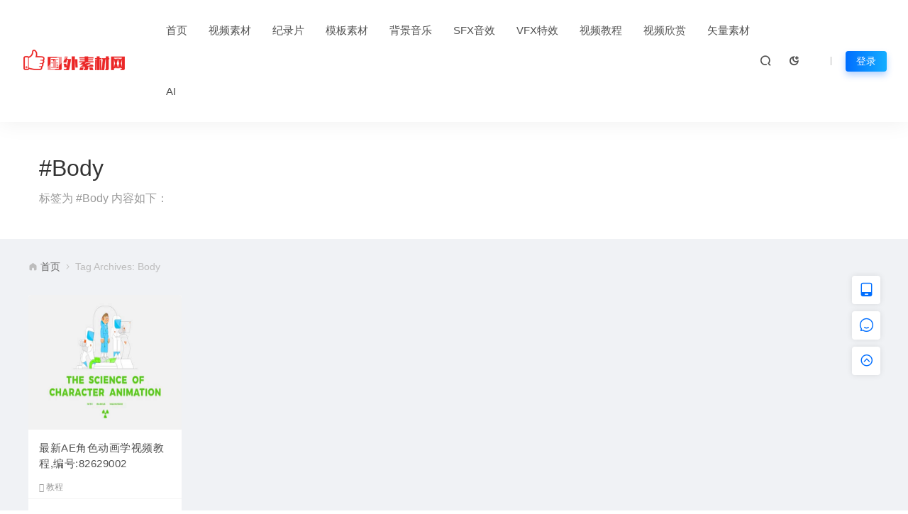

--- FILE ---
content_type: text/html; charset=UTF-8
request_url: https://hd1080.pro/tag/body
body_size: 10420
content:
<!DOCTYPE html>
<html lang="zh-Hans" >
	<head>
		<meta charset="UTF-8" />
		<meta name="applicable-device"content="pc,mobile">
		<meta http-equiv="X-UA-Compatible" content="IE=edge">
		<meta name="viewport" content="width=device-width, initial-scale=1">
		<title>Body视频素材-国外素材网</title>
		<meta name="keywords" content="Body" />
		<meta name="description" content="标签为Body视频素材的相关文章，更多视频素材请在站内搜索-国外素材网" />
		<link rel="shortcut icon" href=""/>
		<meta name='robots' content='max-image-preview:large' />
<style id='wp-img-auto-sizes-contain-inline-css' type='text/css'>
img:is([sizes=auto i],[sizes^="auto," i]){contain-intrinsic-size:3000px 1500px}
/*# sourceURL=wp-img-auto-sizes-contain-inline-css */
</style>
<style id='classic-theme-styles-inline-css' type='text/css'>
/*! This file is auto-generated */
.wp-block-button__link{color:#fff;background-color:#32373c;border-radius:9999px;box-shadow:none;text-decoration:none;padding:calc(.667em + 2px) calc(1.333em + 2px);font-size:1.125em}.wp-block-file__button{background:#32373c;color:#fff;text-decoration:none}
/*# sourceURL=/wp-includes/css/classic-themes.min.css */
</style>
<link rel='stylesheet' id='uikit-css' href='https://hd1080.pro/wp-content/themes/ceomax/static/css/uikit.css' type='text/css' media='all' />
<link rel='stylesheet' id='diy-css' href='https://hd1080.pro/wp-content/themes/ceomax/static/css/diy.css' type='text/css' media='all' />
<link rel='stylesheet' id='iconfont-css' href='https://hd1080.pro/wp-content/themes/ceomax/static/css/iconfont.css' type='text/css' media='all' />
<link rel='stylesheet' id='font-css' href='https://hd1080.pro/wp-content/themes/ceomax/static/css/font-awesome.min.css' type='text/css' media='all' />
<link rel='stylesheet' id='erphpdown-css' href='https://hd1080.pro/wp-content/themes/ceomax/ceoshop/erphpdown/static/erphpdown.css' type='text/css' media='screen' />
<link rel='stylesheet' id='style-css' href='https://hd1080.pro/wp-content/themes/ceomax/style.css' type='text/css' media='all' />
<script type="text/javascript" src="https://hd1080.pro/wp-content/themes/ceomax/static/js/jquery.min.js" id="jquery-js"></script>
<script type="text/javascript" src="https://hd1080.pro/wp-content/themes/ceomax/static/js/uikit.min.js" id="uikit-js"></script>
<script type="text/javascript" src="https://hd1080.pro/wp-content/themes/ceomax/static/js/jquery.form.js" id="form-js"></script>
	<style id="erphpdown-custom"></style>
	<script>window._ERPHPDOWN = {"uri":"https://hd1080.pro/wp-content/themes/ceomax/ceoshop/erphpdown/", "payment": "4", "theme": "ceomax"}</script>
<meta name="redi-version" content="1.2.7" />	<style id='global-styles-inline-css' type='text/css'>
:root{--wp--preset--aspect-ratio--square: 1;--wp--preset--aspect-ratio--4-3: 4/3;--wp--preset--aspect-ratio--3-4: 3/4;--wp--preset--aspect-ratio--3-2: 3/2;--wp--preset--aspect-ratio--2-3: 2/3;--wp--preset--aspect-ratio--16-9: 16/9;--wp--preset--aspect-ratio--9-16: 9/16;--wp--preset--color--black: #000000;--wp--preset--color--cyan-bluish-gray: #abb8c3;--wp--preset--color--white: #ffffff;--wp--preset--color--pale-pink: #f78da7;--wp--preset--color--vivid-red: #cf2e2e;--wp--preset--color--luminous-vivid-orange: #ff6900;--wp--preset--color--luminous-vivid-amber: #fcb900;--wp--preset--color--light-green-cyan: #7bdcb5;--wp--preset--color--vivid-green-cyan: #00d084;--wp--preset--color--pale-cyan-blue: #8ed1fc;--wp--preset--color--vivid-cyan-blue: #0693e3;--wp--preset--color--vivid-purple: #9b51e0;--wp--preset--gradient--vivid-cyan-blue-to-vivid-purple: linear-gradient(135deg,rgb(6,147,227) 0%,rgb(155,81,224) 100%);--wp--preset--gradient--light-green-cyan-to-vivid-green-cyan: linear-gradient(135deg,rgb(122,220,180) 0%,rgb(0,208,130) 100%);--wp--preset--gradient--luminous-vivid-amber-to-luminous-vivid-orange: linear-gradient(135deg,rgb(252,185,0) 0%,rgb(255,105,0) 100%);--wp--preset--gradient--luminous-vivid-orange-to-vivid-red: linear-gradient(135deg,rgb(255,105,0) 0%,rgb(207,46,46) 100%);--wp--preset--gradient--very-light-gray-to-cyan-bluish-gray: linear-gradient(135deg,rgb(238,238,238) 0%,rgb(169,184,195) 100%);--wp--preset--gradient--cool-to-warm-spectrum: linear-gradient(135deg,rgb(74,234,220) 0%,rgb(151,120,209) 20%,rgb(207,42,186) 40%,rgb(238,44,130) 60%,rgb(251,105,98) 80%,rgb(254,248,76) 100%);--wp--preset--gradient--blush-light-purple: linear-gradient(135deg,rgb(255,206,236) 0%,rgb(152,150,240) 100%);--wp--preset--gradient--blush-bordeaux: linear-gradient(135deg,rgb(254,205,165) 0%,rgb(254,45,45) 50%,rgb(107,0,62) 100%);--wp--preset--gradient--luminous-dusk: linear-gradient(135deg,rgb(255,203,112) 0%,rgb(199,81,192) 50%,rgb(65,88,208) 100%);--wp--preset--gradient--pale-ocean: linear-gradient(135deg,rgb(255,245,203) 0%,rgb(182,227,212) 50%,rgb(51,167,181) 100%);--wp--preset--gradient--electric-grass: linear-gradient(135deg,rgb(202,248,128) 0%,rgb(113,206,126) 100%);--wp--preset--gradient--midnight: linear-gradient(135deg,rgb(2,3,129) 0%,rgb(40,116,252) 100%);--wp--preset--font-size--small: 13px;--wp--preset--font-size--medium: 20px;--wp--preset--font-size--large: 36px;--wp--preset--font-size--x-large: 42px;--wp--preset--spacing--20: 0.44rem;--wp--preset--spacing--30: 0.67rem;--wp--preset--spacing--40: 1rem;--wp--preset--spacing--50: 1.5rem;--wp--preset--spacing--60: 2.25rem;--wp--preset--spacing--70: 3.38rem;--wp--preset--spacing--80: 5.06rem;--wp--preset--shadow--natural: 6px 6px 9px rgba(0, 0, 0, 0.2);--wp--preset--shadow--deep: 12px 12px 50px rgba(0, 0, 0, 0.4);--wp--preset--shadow--sharp: 6px 6px 0px rgba(0, 0, 0, 0.2);--wp--preset--shadow--outlined: 6px 6px 0px -3px rgb(255, 255, 255), 6px 6px rgb(0, 0, 0);--wp--preset--shadow--crisp: 6px 6px 0px rgb(0, 0, 0);}:where(.is-layout-flex){gap: 0.5em;}:where(.is-layout-grid){gap: 0.5em;}body .is-layout-flex{display: flex;}.is-layout-flex{flex-wrap: wrap;align-items: center;}.is-layout-flex > :is(*, div){margin: 0;}body .is-layout-grid{display: grid;}.is-layout-grid > :is(*, div){margin: 0;}:where(.wp-block-columns.is-layout-flex){gap: 2em;}:where(.wp-block-columns.is-layout-grid){gap: 2em;}:where(.wp-block-post-template.is-layout-flex){gap: 1.25em;}:where(.wp-block-post-template.is-layout-grid){gap: 1.25em;}.has-black-color{color: var(--wp--preset--color--black) !important;}.has-cyan-bluish-gray-color{color: var(--wp--preset--color--cyan-bluish-gray) !important;}.has-white-color{color: var(--wp--preset--color--white) !important;}.has-pale-pink-color{color: var(--wp--preset--color--pale-pink) !important;}.has-vivid-red-color{color: var(--wp--preset--color--vivid-red) !important;}.has-luminous-vivid-orange-color{color: var(--wp--preset--color--luminous-vivid-orange) !important;}.has-luminous-vivid-amber-color{color: var(--wp--preset--color--luminous-vivid-amber) !important;}.has-light-green-cyan-color{color: var(--wp--preset--color--light-green-cyan) !important;}.has-vivid-green-cyan-color{color: var(--wp--preset--color--vivid-green-cyan) !important;}.has-pale-cyan-blue-color{color: var(--wp--preset--color--pale-cyan-blue) !important;}.has-vivid-cyan-blue-color{color: var(--wp--preset--color--vivid-cyan-blue) !important;}.has-vivid-purple-color{color: var(--wp--preset--color--vivid-purple) !important;}.has-black-background-color{background-color: var(--wp--preset--color--black) !important;}.has-cyan-bluish-gray-background-color{background-color: var(--wp--preset--color--cyan-bluish-gray) !important;}.has-white-background-color{background-color: var(--wp--preset--color--white) !important;}.has-pale-pink-background-color{background-color: var(--wp--preset--color--pale-pink) !important;}.has-vivid-red-background-color{background-color: var(--wp--preset--color--vivid-red) !important;}.has-luminous-vivid-orange-background-color{background-color: var(--wp--preset--color--luminous-vivid-orange) !important;}.has-luminous-vivid-amber-background-color{background-color: var(--wp--preset--color--luminous-vivid-amber) !important;}.has-light-green-cyan-background-color{background-color: var(--wp--preset--color--light-green-cyan) !important;}.has-vivid-green-cyan-background-color{background-color: var(--wp--preset--color--vivid-green-cyan) !important;}.has-pale-cyan-blue-background-color{background-color: var(--wp--preset--color--pale-cyan-blue) !important;}.has-vivid-cyan-blue-background-color{background-color: var(--wp--preset--color--vivid-cyan-blue) !important;}.has-vivid-purple-background-color{background-color: var(--wp--preset--color--vivid-purple) !important;}.has-black-border-color{border-color: var(--wp--preset--color--black) !important;}.has-cyan-bluish-gray-border-color{border-color: var(--wp--preset--color--cyan-bluish-gray) !important;}.has-white-border-color{border-color: var(--wp--preset--color--white) !important;}.has-pale-pink-border-color{border-color: var(--wp--preset--color--pale-pink) !important;}.has-vivid-red-border-color{border-color: var(--wp--preset--color--vivid-red) !important;}.has-luminous-vivid-orange-border-color{border-color: var(--wp--preset--color--luminous-vivid-orange) !important;}.has-luminous-vivid-amber-border-color{border-color: var(--wp--preset--color--luminous-vivid-amber) !important;}.has-light-green-cyan-border-color{border-color: var(--wp--preset--color--light-green-cyan) !important;}.has-vivid-green-cyan-border-color{border-color: var(--wp--preset--color--vivid-green-cyan) !important;}.has-pale-cyan-blue-border-color{border-color: var(--wp--preset--color--pale-cyan-blue) !important;}.has-vivid-cyan-blue-border-color{border-color: var(--wp--preset--color--vivid-cyan-blue) !important;}.has-vivid-purple-border-color{border-color: var(--wp--preset--color--vivid-purple) !important;}.has-vivid-cyan-blue-to-vivid-purple-gradient-background{background: var(--wp--preset--gradient--vivid-cyan-blue-to-vivid-purple) !important;}.has-light-green-cyan-to-vivid-green-cyan-gradient-background{background: var(--wp--preset--gradient--light-green-cyan-to-vivid-green-cyan) !important;}.has-luminous-vivid-amber-to-luminous-vivid-orange-gradient-background{background: var(--wp--preset--gradient--luminous-vivid-amber-to-luminous-vivid-orange) !important;}.has-luminous-vivid-orange-to-vivid-red-gradient-background{background: var(--wp--preset--gradient--luminous-vivid-orange-to-vivid-red) !important;}.has-very-light-gray-to-cyan-bluish-gray-gradient-background{background: var(--wp--preset--gradient--very-light-gray-to-cyan-bluish-gray) !important;}.has-cool-to-warm-spectrum-gradient-background{background: var(--wp--preset--gradient--cool-to-warm-spectrum) !important;}.has-blush-light-purple-gradient-background{background: var(--wp--preset--gradient--blush-light-purple) !important;}.has-blush-bordeaux-gradient-background{background: var(--wp--preset--gradient--blush-bordeaux) !important;}.has-luminous-dusk-gradient-background{background: var(--wp--preset--gradient--luminous-dusk) !important;}.has-pale-ocean-gradient-background{background: var(--wp--preset--gradient--pale-ocean) !important;}.has-electric-grass-gradient-background{background: var(--wp--preset--gradient--electric-grass) !important;}.has-midnight-gradient-background{background: var(--wp--preset--gradient--midnight) !important;}.has-small-font-size{font-size: var(--wp--preset--font-size--small) !important;}.has-medium-font-size{font-size: var(--wp--preset--font-size--medium) !important;}.has-large-font-size{font-size: var(--wp--preset--font-size--large) !important;}.has-x-large-font-size{font-size: var(--wp--preset--font-size--x-large) !important;}
/*# sourceURL=global-styles-inline-css */
</style>
</head>
	<body id="ceotheme" class="">
        <script>var all_night_theme=false;</script><script>var is_switch_day_night=true;</script>	    <style>
			    </style>
		<div class="ceo-background-muted site ceo-zz-background" >
			<header class="header_3_nav navBar_03 header ceo-position-relative">
    <div class="navbar">
    	<div class="ceo_header_nav ceo-flex ceo-flex-middle ceo-position-relative ceo-logo-shou">
    	    
    	            	
        	<a href="https://hd1080.pro" class="logo ceo-logo ceo-display-inline-block" alt="国外素材网"><img src="https://static.hd1080.pro/wp-content/uploads/2021/06/20210618103706469.png" /></a>
        		
        	        	
    		<nav class="nav ceo-flex-1 ceo-position-relative ceo-visible@m"><ul id="menu-top" class="nav  ceo-flex-1 ceo-margin-remove"><li id="menu-item-7" class="menu-item menu-item-type-custom menu-item-object-custom menu-item-home menu-item-7"><a href="https://hd1080.pro">首页</a></li>
<li id="menu-item-114" class="menu-item menu-item-type-taxonomy menu-item-object-category menu-item-114"><a href="https://hd1080.pro/mianfei">视频素材</a></li>
<li id="menu-item-10690" class="menu-item menu-item-type-taxonomy menu-item-object-category menu-item-10690"><a href="https://hd1080.pro/4k">纪录片</a></li>
<li id="menu-item-113" class="menu-item menu-item-type-taxonomy menu-item-object-category menu-item-113"><a href="https://hd1080.pro/mb">模板素材</a></li>
<li id="menu-item-115" class="menu-item menu-item-type-taxonomy menu-item-object-category menu-item-115"><a href="https://hd1080.pro/bgm">背景音乐</a></li>
<li id="menu-item-12442" class="menu-item menu-item-type-taxonomy menu-item-object-category menu-item-12442"><a href="https://hd1080.pro/sfx">SFX音效</a></li>
<li id="menu-item-3779" class="menu-item menu-item-type-taxonomy menu-item-object-category menu-item-3779"><a href="https://hd1080.pro/effect">VFX特效</a></li>
<li id="menu-item-291" class="menu-item menu-item-type-taxonomy menu-item-object-category menu-item-291"><a href="https://hd1080.pro/tutorial">视频教程</a></li>
<li id="menu-item-9753" class="menu-item menu-item-type-taxonomy menu-item-object-category menu-item-9753"><a href="https://hd1080.pro/enjoy">视频欣赏</a></li>
<li id="menu-item-46595" class="menu-item menu-item-type-taxonomy menu-item-object-category menu-item-46595"><a href="https://hd1080.pro/vector">矢量素材</a></li>
<li id="menu-item-46382" class="menu-item menu-item-type-custom menu-item-object-custom menu-item-46382"><a target="_blank" href="https://hd1080.pro/ai/chatgpt.html">AI</a></li>
</ul></nav>    
    		<div class="header-info ceo-flex ceo-flex-middle">
    		        			<a href="#header-search" class="navbar_03_an header-search ceo-margin-right" ceo-toggle><i class="iconfont icon-sousuo ceo-text-bolder"></i></a>
    			    			    			<a href="javascript:switchNightMode()" class="navbar_03_an header-search ceo-margin-right" ceo-tooltip="开启/关闭夜间模式"><i class="iconfont icon-nightmode ceo-text-bolder to-night"></i></a>
    			    			    			<a href="#mob-nav" ceo-toggle><i class="iconfont icon-category ceo-text-bolder ceo-hidden@s"></i></a>
    			<div id="mob-nav" ceo-offcanvas>
    		        <div class="ceo-offcanvas-bar ceo-background-default ceo-box-shadow-small">
    					<div class="mob-nav">
    						<div class="b-b ceo-padding-small ceo-text-center">
    							<a href="https://hd1080.pro" class="logo ceo-display-inline-block"><img src="https://static.hd1080.pro/wp-content/uploads/2021/06/20210618103706469.png" /></a>
    						</div>
    						<ul id="menu-top-1" class="nav ceo-flex-1  ceo-text-left"><li class="menu-item menu-item-type-custom menu-item-object-custom menu-item-home menu-item-7"><a href="https://hd1080.pro">首页</a></li>
<li class="menu-item menu-item-type-taxonomy menu-item-object-category menu-item-114"><a href="https://hd1080.pro/mianfei">视频素材</a></li>
<li class="menu-item menu-item-type-taxonomy menu-item-object-category menu-item-10690"><a href="https://hd1080.pro/4k">纪录片</a></li>
<li class="menu-item menu-item-type-taxonomy menu-item-object-category menu-item-113"><a href="https://hd1080.pro/mb">模板素材</a></li>
<li class="menu-item menu-item-type-taxonomy menu-item-object-category menu-item-115"><a href="https://hd1080.pro/bgm">背景音乐</a></li>
<li class="menu-item menu-item-type-taxonomy menu-item-object-category menu-item-12442"><a href="https://hd1080.pro/sfx">SFX音效</a></li>
<li class="menu-item menu-item-type-taxonomy menu-item-object-category menu-item-3779"><a href="https://hd1080.pro/effect">VFX特效</a></li>
<li class="menu-item menu-item-type-taxonomy menu-item-object-category menu-item-291"><a href="https://hd1080.pro/tutorial">视频教程</a></li>
<li class="menu-item menu-item-type-taxonomy menu-item-object-category menu-item-9753"><a href="https://hd1080.pro/enjoy">视频欣赏</a></li>
<li class="menu-item menu-item-type-taxonomy menu-item-object-category menu-item-46595"><a href="https://hd1080.pro/vector">矢量素材</a></li>
<li class="menu-item menu-item-type-custom menu-item-object-custom menu-item-46382"><a target="_blank" href="https://hd1080.pro/ai/chatgpt.html">AI</a></li>
</ul>    					</div>
    		        </div>
    		    </div>
        		<div id="header-search" ceo-modal>
    <div class="ceo-tan ceo-modal-dialog ceo-modal-body home-modal ceo-padding-remove ceo-margin-auto-vertical">
        <button class="ceo-modal-close-default" type="button" ceo-close></button>
        <div class="b-r-12 ceo-background-default ceo-overflow-hidden ceo-position-relative ceo-padding-30px">
            <h3>搜索</h3>
    		<div class="search search-navbar">
    			<form method="get" class="b-r-4 b-a ceo-form ceo-flex ceo-overflow-hidden search-form" action="https://hd1080.pro">
    				<input type="search" placeholder="输入关键字搜索" autocomplete="off" value="" name="s" required="required" class="ceo-input ceo-flex-1 ceo-text-small">
    				<button type="submit"><i class="iconfont icon-sousuo ceo-text-bolder"></i></button>
    			</form>
    		</div>
            <div class="header-btn-search">
                <div class="header-btn-search-s ceo-dt change-color btn-search-all">搜索全站</div>
                            </div>
    		<div class="tags-item ceo-margin-top">
    			<p class="ceo-margin-small-bottom ceo-text-small">热门标签：</p>
    			<a href="https://hd1080.pro/tag/%e6%ac%a2%e5%bf%ab%e7%9a%84%e9%9f%b3%e4%b9%90" class="tag-cloud-link tag-link-6194 tag-link-position-1" style="font-size: 12px;">欢快的音乐</a>
<a href="https://hd1080.pro/tag/%e7%b4%a7%e5%bc%a0%e7%9a%84" class="tag-cloud-link tag-link-6226 tag-link-position-2" style="font-size: 12px;">紧张的</a>
<a href="https://hd1080.pro/tag/bra" class="tag-cloud-link tag-link-2056 tag-link-position-3" style="font-size: 12px;">Bra</a>
<a href="https://hd1080.pro/tag/%e9%85%b7%e7%9a%84%e4%b8%80%e5%a3%b0" class="tag-cloud-link tag-link-6210 tag-link-position-4" style="font-size: 12px;">酷的一声</a>
<a href="https://hd1080.pro/tag/%e8%a7%86%e8%a7%89%e6%b5%b7%e6%8a%a5" class="tag-cloud-link tag-link-10565 tag-link-position-5" style="font-size: 12px;">视觉海报</a>
<a href="https://hd1080.pro/tag/%e5%b9%bb%e6%83%b3" class="tag-cloud-link tag-link-2072 tag-link-position-6" style="font-size: 12px;">幻想</a>
<a href="https://hd1080.pro/tag/%e5%ad%9f%e8%8f%b2%e6%96%af%e8%83%8c%e6%99%af" class="tag-cloud-link tag-link-10549 tag-link-position-7" style="font-size: 12px;">孟菲斯背景</a>
<a href="https://hd1080.pro/tag/%e5%a4%8f%e5%ad%a3%e9%94%80%e5%94%ae" class="tag-cloud-link tag-link-10532 tag-link-position-8" style="font-size: 12px;">夏季销售</a>
<a href="https://hd1080.pro/tag/%e8%ae%a8%e8%ae%ba%e4%ba%a4%e6%b5%81" class="tag-cloud-link tag-link-2040 tag-link-position-9" style="font-size: 12px;">讨论交流</a>    		</div>
		</div>
    	<div class="home-modal-bottom">
    	    <ul>
    	        <li></li>
    	        <li></li>
    	    </ul>
    	</div>
	</div>
</div>
<script>
    $(".btn-search-all").on("click",function () {
        $(".search .search-form button").trigger('click')
    })
    $(".btn-search-category").on("click",function (event) {
        event.preventDefault()
        let search_s=$(".search-navbar input[name=s]").val();
        if(!search_s){
            return false;
        }
        let category_search_url='/?s='+search_s+"&cat=12250"
        console.log(category_search_url)
        location.href=category_search_url
    })
</script>        		
        		<em class="ceo-display-inline-block"></em>
	<a href="#modal-login"class="head-login b-r-4 change-color ceo-display-inline-block ceo-text-small" ceo-toggle>登录</a>
    		</div>
    	</div>
    </div>
</header>

<section class="ceo-padding-small ceo-background-default">
	<div class="ceo-container ceo-flex ceo-flex-middle">
		<div class="single-head ceo-flex-1">
			<div class="ceo-tag-page ceo-padding ceo-padding-remove-left">
				<h1 class="ceo-h2 ceo-margin-small-bottom">#Body</h1>
				<p class="ceo-display-block ceo-text-muted">标签为 #Body 内容如下：</p>
			</div>
		</div>
	</div>
</section>
<section class="ceo-container">
	<div class="crumbs ceo-text-small ceo-padding-small ceo-padding-remove-horizontal">
		<div class="crumb ceo-flex-1"><i class="iconfont icon-shouye1"></i> <a itemprop="breadcrumb" href="https://hd1080.pro">首页</a> <i class="iconfont icon-arrow-right"></i> <span class="current">Tag Archives: Body</span></div>	</div>
	<div class="ceo-grid-medium ceo-flex-top ceo-flex-wrap-top ceo-grid" ceo-grid="masonry:true">
				<div class="ceo-width-1-1@s ceo-width-1-2 ceo-width-1-3@l ceo-width-1-5@xl ceo-first-column" >
			<div class="card-item b-r-4 ceo-background-default ceo-overflow-hidden ceo-vip-icons">
    
        <div class="ceo_app_img">
    	<a href="https://hd1080.pro/38208.html" target="_blank"  target="_blank"  class="cover ceo-display-block ceo-overflow-hidden ">

                	    <img src="https://static.hd1080.pro/wp-content/uploads/2021/09/20210924202645649.jpg" alt="最新AE角色动画学视频教程,编号:82629002" class="ceo-width-1-1@s" style="height: 190px" >
    	</a>
	</div>
        <div class="ceo-padding-remove">
                <div class="card-title-desc">
            <a href="https://hd1080.pro/38208.html" target="_blank"  target="_blank"  class="title ceo-display-block" title="最新AE角色动画学视频教程,编号:82629002">
                最新AE角色动画学视频教程,编号:82629002            </a>
        </div>
            </div>

        <div class="ceo_freepath_subtitle">
        <!--分类-->
                <div class="ceo_freepath_zhujiang">
            <a href="https://hd1080.pro/tutorial"><i class="fa fa-folder-open-o ceo-right-3"></i>教程</a>		</div>
				<!--演示-->
		        <!--标签-->
        <div class="ceo_biaoqian">
                                        </div>
    </div>
    
		<div class="ceo-padding-small card-foot ceo-card-foot">
		<div class="item-foot ceo-flex ceo-flex-middle">
			<div class="avatar ceo-flex-1 ceo-flex ceo-flex-middle">
		    				<img alt='' src='//hd1080.pro/wp-content/themes/ceomax/static/images/avatar.png' srcset='//hd1080.pro/wp-content/themes/ceomax/static/images/avatar.png 2x' class='avatar avatar-20 photo avatar-default' height='20' width='20' decoding='async'/>					    				<span class="ceo-font-mini ceo-display-block ceo-margin-small-left"></span>
						</div>
			<div class="cat ceo-font-mini ceo-text-truncate">
			    			    <span class="ceo-yc ceo-ycd ceo-display-inline-block ceo-flex ceo-flex-middle ceo-card-margin-left" ceo-tooltip="2021-09-24" ><i class="iconfont icon-rili"></i> 4年前			    </span>
			    			    				<span class="ceo-ycd ceo-display-inline-block ceo-flex ceo-flex-middle ceo-card-margin-left"><i class="iconfont icon-yanjing"></i> 19,488				</span>
												<span class="ceoshop-price ceo-card-margin-left" style="color: #ff4800;"><i class="iconfont icon-credit-level"></i> 10</span>							</div>
		</div>
	</div>
	</div>		</div>
			</div>
	<div class="fenye ceo-text-center ceo-text-small ceo-margin-large-top ceo-margin-large-bottom">
		</div>
</section>
			<!--跟随-->
			
<!--活动按钮-->
<!--活动按钮-->

<!--侧边栏跟随客服---->
<div class="wapnone ceo_follow_service" style="top:54%">
	<ul>
	    	    
				<li class="ceo_follow_service_box ceo_follow_service_qr ceo_footer_s">
		    <a href="javacript:;"><i class="iconfont icon-shouji1"></i>
			<div class="ceo_follow_service_qr_cont">
			    <span class="ceo_follow_service_triangle"></span>
				<div class="ceo_follow_service_qrimg">
				    <span class="ceo_follow_service_qrimg_site" style="background: url(https://static.hd1080.pro/wp-content/uploads/2021/06/20210616173716422.png)"></span>
				    手机扫一扫				</div>
				<div class="ceo_follow_service_qrtext">
				    <span>添加到手机桌面</span>
				</div>
			</div>
			</a>
		</li>
		
						<li class="ceo_follow_service_box ceo_follow_service_ax ceo_footer_s">
		    <a href="http://mail.qq.com/cgi-bin/qm_share?t=qm_mailme&amp;email=S3N8fX9yfHN-eAs6OmUoJCY" target="_blank"><i class="iconfont icon-pinglun"></i>
			<div class="ceo_follow_service_ax_cont"> <span class="ceo_follow_service_triangle"></span> 联系站长 </div>
			</a>
		</li>
				
		<li class="ceo_follow_service_box ceo_follow_service_ax goTop ceo_footer_s">
		    <a href="#header" class="ceo-display-block" ceo-scroll><i class="iconfont icon-Top"></i>
			<div class="ceo_follow_service_ax_cont"> <span class="ceo_follow_service_triangle"></span> <span> 返回顶部 </span> </div>
			</a>
		</li>
	</ul>
</div>
<!--侧边栏跟随客服---->

			<!--跟随-->
			<!--Banner-->
						<!--Banner-->
			<footer class="footer ceo-background-secondary">
				<div class="foot ceo-container ceo-padding">
					<div class="ceo-grid" ceo-grid>
						<div class="ceo-width-1-1@s ceo-width-1-3@xl">
							<div class="foot-item foot-item-first ceo-position-relative">
								<a href="" target="_blank" class="foot-logo ceo-display-block"><img src="https://static.hd1080.pro/wp-content/uploads/2021/06/20210618103715378.png" /></a>
								<p class="ceo-text-small">国外视频素材网（hd1080.pro）提供全球视频素材，AE模板，PR模板，背景音乐，音效下载，更新-更全-更快-更好的设计资源每天同步更新</p>
							</div>
						</div>
						<div class="ceo-width-2-3 ceo-visible@s">
							<div class="ceo-grid" ceo-grid>
																<div class="ceo-width-1-3">
									<div class="foot-item">
										<div class="foot-item-title"><i class="iconfont "></i>快捷导航</div>
										<ul class="ceo-padding-remove">
																																	<li><a href="/about" target="_blank">关于我们</a></li>

																						<li><a href="/notice" target="_blank">平台公告</a></li>

																						<li><a href="/registration" target="_blank">注册协议</a></li>

																						<li><a href="/copyrights" target="_blank">版权说明</a></li>

																						<li><a href="/8088.html" target="_blank">常见问题</a></li>

																					</ul>
									</div>
								</div>
																<div class="ceo-width-1-3">
									<div class="foot-item">
										<div class="foot-item-title"><i class="iconfont "></i>福利专区</div>
										<ul class="ceo-padding-remove">
																																	<li><a href="/6967.html" target="_blank">领 365RMB</a></li>

																						<li><a href="/6969.html" target="_blank">推广赚钱</a></li>

																						<li><a href="/6981.html" target="_blank">免费领包月VIP</a></li>

																						<li><a href="/8077.html" target="_blank">微信支付</a></li>

																						<li><a href="/6985.html" target="_blank">中奖公示</a></li>

																					</ul>
									</div>
								</div>
															</div>
						</div>
					</div>
				</div>

								<div class="foot-cop">
					<div class="ceo-container ceo-padding-small ceo-clearfix">
						<div class="ceo-float-left">
							<span>© 2021 国外素材网版权所有 - HD1080.PRO &amp; 视频素材. All rights reserved</span>
										        		<a class="ceo-margin-small-right" href="/sitemap.xml" target="_blank"><i class="iconfont icon-location-fill" aria-hidden="true"></i> 网站地图</a>
			        		
			        									<span class="ceo-margin-small-right ceo-gongan"><a href="http://www.beian.gov.cn/" target="_blank" rel="noreferrer nofollow"><img src="https://hd1080.pro/wp-content/themes/ceomax/static/images/ceo-110.png" height="6">粤公网安备 44010502001898号</a></span>
							
							<span class="ceo-margin-small-right"><a href="https://beian.miit.gov.cn/" target="_blank" rel="noreferrer nofollow">粤ICP备14052102号-3</a></span>
						</div>
						<div class="ceo-float-right ceo-visible@s">
														<span>本站由 <a href="https://console.upyun.com/register/?invite=BJ4kbvnSu" target="_blank" rel="noreferrer nofollow" >又拍云</a> 提供CDN加速/云存储服务</span>
													</div>
					</div>
				</div>
								<div id="modal-login" ceo-modal>
    <div class="ceo-modal-dialog ceo-modal-body ceo-login-h b-r-12">
        <div class="ceo-login-title">
            <h3 class="ceo-modal-title ceo-text-align">登录</h3>
            <p class="title-minor">
                <em></em>
                <span>Hi~欢迎来到国外素材网</span>
                <em></em>
            </p>
        </div>
	    <div class="ceo-login-qq">
            		    <a href="javascript:;" class="btn change-color social-login ceo-margin-top button mid qq half qq_login_button"><i class="iconfont icon-QQ"></i></a>
		        		                <a href="https://hd1080.pro/oauth/weixin?rurl=https://hd1080.pro/tag/body" class="btn change-color social-login ceo-margin-top button mid weixin half weixin_login_button"><i class="iconfont icon-weixin"></i></a>
            		</div>

				<div class="b-b">
			<div class="zongcai-tips"></div>
			<form action="" method="POST" id="login-form" class="ceo-margin-top-20">
				<div class="ceo-inline ceo-width-1-1 ceo-margin-small-bottom">
					<span class="ceo-form-icon"><i class="iconfont icon-bussiness-man"></i></span>
					<input type="text" name="username" id="username" class="b-r-4 ceo-input ceo-text-small" placeholder="输入用户名/邮箱" required="required">
				</div>
				<div class="ceo-inline ceo-width-1-1 ceo-margin-small-bottom">
					<span class="ceo-form-icon"><i class="iconfont icon-password"></i></span>
					<input type="password" name="password" id="password" placeholder="请输入密码" class="b-r-4 ceo-input ceo-text-small" value="">
				</div>
				<div class="ceo-flex-middle ceo-margin-top">
					<input type="hidden" name="action" value="zongcai_login">
					<button class="submit change-color b-r-4 button mid dark ceo-button ceo-width-1-1">立即登录</button>
				</div>
			</form>
	    </div>
	    				<div class="ceo-alert-primary ceo-margin-remove-bottom b-r-4" ceo-alert>
			<p class="ceo-text-small">
				欢迎注册国外素材网			</p>
		</div>
				<div class="ceo-flex ceo-margin-top-20">
		    <a href="#modal-register" class="ceo-text-muted ceo-text-small ceo-flex-1" ceo-toggle>没有账号？立即注册</a>
		    <a href="/wp-login.php?action=lostpassword" class="ceo-text-muted ceo-text-small" ceo-toggle>忘记密码？</a>
		</div>
	</div>
</div>

<div id="modal-register" ceo-modal>
    <div class="ceo-modal-dialog ceo-modal-body ceo-login-h b-r-12">
        <div class="ceo-login-title">
            <h3 class="ceo-modal-title ceo-text-align">注册</h3>
            <p class="title-minor">
                <em></em>
                <span>Hi~欢迎加入国外素材网</span>
                <em></em>
            </p>
        </div>
        <div class="ceo-login-qq">
            		    <a href="javascript:;" class="btn change-color social-login ceo-margin-top button mid qq half qq_login_button"><i class="iconfont icon-QQ"></i></a>
		        		                <a href="https://hd1080.pro/oauth/weixin?rurl=https://hd1080.pro/tag/body" class="btn change-color social-login ceo-margin-top button mid weixin half weixin_login_button"><i class="iconfont icon-weixin"></i></a>
            		</div>
		    	<div class="b-b">
			<div class="zongcai-tips"></div>
			<form class="ceo-margin-top-20" action="" method="POST" id="register-form">
                				<div class="ceo-inline ceo-width-1-1 ceo-margin-bottom-10">
					<span class="ceo-form-icon"><i class="iconfont icon-email"></i></span>
					<input type="email" name="email_address2" id="email_address2" placeholder="输入邮箱" class="b-r-4 ceo-input ceo-text-small" required="required">
				</div>
                				<div class="ceo-inline ceo-width-1-1 ceo-margin-bottom-10">
					<span class="ceo-form-icon"><i class="iconfont icon-bussiness-man"></i></span>
					<input type="text" name="username2" id="username2" placeholder="输入用户名" class="b-r-4 ceo-input ceo-text-small" required="required">
				</div>
				<div class="ceo-inline ceo-width-1-1 ceo-margin-bottom-10">
					<span class="ceo-form-icon"><i class="iconfont icon-password"></i></span>
					<input type="password" name="password2" id="password2" placeholder="输入6位数以上密码" class="b-r-4 ceo-input ceo-text-small" required="required">
				</div>
				<div class="ceo-inline ceo-width-1-1 ceo-margin-bottom-10">
					<span class="ceo-form-icon"><i class="iconfont icon-password"></i></span>
					<input type="password" name="repeat_password2" id="repeat_password2" placeholder="请再次输入密码" class="b-r-4 ceo-input ceo-text-small" required="required">
				</div>
                <div class="agreen">
                    <input id="agreement" name="agreen" type="checkbox" class="agreen_btn" required>
                    <label for="agreen"></label>
                    我已阅读并同意<a href="/registration" target="_blank">《注册协议》</a>
                </div>
				<div class="ceo-flex ceo-flex-middle">
					<input type="hidden" name="action" value="zongcai_register">
					<button class="submit change-color b-r-4 button mid dark ceo-button ceo-width-1-1">立即注册</button>
				</div>

			</form>
		</div>
						<div class="ceo-alert-primary ceo-margin-remove-bottom b-r-4" ceo-alert>
			<p class="ceo-text-small">
				欢迎注册国外素材网			</p>
		</div>
				<div class="ceo-margin-top-20">
		    <a href="#modal-login" class="ceo-text-muted ceo-text-small" ceo-toggle>已有账号？立即登录</a>
	    </div>
	</div>
</div>

<div id="modal-buy-vip" ceo-modal>
    <div class="ceo-modal-dialog ceo-modal-body ceo-margin-auto-vertical b-r-12">
        <div class="home-modal-bg ceo-overflow-hidden ceo-vip-zx">
		    <img src="/wp-content/themes/ceomax/static/images/ceo-vip-zx.png">
		</div>
        <div class="ceo-login-title ceo-vip-zx-title">
            <h3 class="ceo-modal-title ceo-text-align">开通VIP</h3>
        </div>
        <p class="ceo-vip-zx-minor" style="text-align: center">
            <em></em>
            <span>该资源仅限VIP专享下载</span>
            <em></em>
        </p>
        <div class="ceo-flex ceo-flex-middle ceo-margin-top" style="text-align: center;">
            <div class="ceo-flex-1 bannerMid ">
                <a class="ceo-vip-zx-an" href="/users?pd=money" target="_blank" onclick="javascript:UIkit.modal('#modal-buy-vip').hide();">立即开通</a>
            </div>
        </div>
    </div>
</div>			</footer>

			            			<div class="aui-footer aui-footer-fixed">
        		<a href="/" class="aui-tabBar-item aui-tabBar-item-active">
                        <span class="aui-tabBar-item-icon">
                            <i class="fa fa-home"></i>
                        </span>
        			<span class="aui-tabBar-item-text">首页</span>
        		</a>
        		        		<a href="/mianfei" class="aui-tabBar-item ">
                        <span class="aui-tabBar-item-icon">
                            <i class="fa fa-file-video-o"></i>
                        </span>
        			<span class="aui-tabBar-item-text">视频</span>
        		</a>
        		        		<a href="/mb" class="aui-tabBar-item ">
                        <span class="aui-tabBar-item-icon">
                            <i class="fa fa-photo"></i>
                        </span>
        			<span class="aui-tabBar-item-text">模板</span>
        		</a>
        		        		<a href="/4k" class="aui-tabBar-item ">
                        <span class="aui-tabBar-item-icon">
                            <i class="fa fa-film"></i>
                        </span>
        			<span class="aui-tabBar-item-text">影视</span>
        		</a>
        		        		<a href="/user/register" class="aui-tabBar-item ">
                        <span class="aui-tabBar-item-icon">
                            <i class="fa fa-user-circle"></i>
                        </span>
        			<span class="aui-tabBar-item-text">我的</span>
        		</a>
        		        	</div>
                        
		</div>
	    <script type="speculationrules">
{"prefetch":[{"source":"document","where":{"and":[{"href_matches":"/*"},{"not":{"href_matches":["/wp-*.php","/wp-admin/*","/wp-content/uploads/*","/wp-content/*","/wp-content/plugins/*","/wp-content/themes/ceomax/*","/*\\?(.+)"]}},{"not":{"selector_matches":"a[rel~=\"nofollow\"]"}},{"not":{"selector_matches":".no-prefetch, .no-prefetch a"}}]},"eagerness":"conservative"}]}
</script>
<script type="text/javascript" src="https://hd1080.pro/wp-content/themes/ceomax/static/js/index.js" id="index-js"></script>
<script type="text/javascript" id="ajax-js-extra">
/* <![CDATA[ */
var zongcai = {"ajaxurl":"https://hd1080.pro/wp-admin/admin-ajax.php"};
//# sourceURL=ajax-js-extra
/* ]]> */
</script>
<script type="text/javascript" src="https://hd1080.pro/wp-content/themes/ceomax/static/js/ajax.js" id="ajax-js"></script>
<script type="text/javascript" id="erphpdown-js-extra">
/* <![CDATA[ */
var _ERPHP = {"ajaxurl":"https://hd1080.pro/wp-admin/admin-ajax.php"};
var erphpdown_ajax_url = "https://hd1080.pro/wp-admin/admin-ajax.php";
//# sourceURL=erphpdown-js-extra
/* ]]> */
</script>
<script type="text/javascript" src="https://hd1080.pro/wp-content/themes/ceomax/ceoshop/erphpdown/static/erphpdown.js" id="erphpdown-js"></script>
    	<!-- CeoMax付费资源下载主题 -->
    	<script>
        <!--360 and baidu自动收录-->
//baidu
(function(){
    var bp = document.createElement('script');
    var curProtocol = window.location.protocol.split(':')[0];
    if (curProtocol === 'https') {
        bp.src = 'https://zz.bdstatic.com/linksubmit/push.js';
    }
    else {
        bp.src = 'http://push.zhanzhang.baidu.com/push.js';
    }
    var s = document.getElementsByTagName("script")[0];
    s.parentNode.insertBefore(bp, s);
})();
 //360
(function(){
var src = (document.location.protocol == "http:") ? "http://js.passport.qihucdn.com/11.0.1.js?2eb8b139e6b4cf83dd1bf43b63c7ce9a":"https://jspassport.ssl.qhimg.com/11.0.1.js?2eb8b139e6b4cf83dd1bf43b63c7ce9a";
document.write('');
})();
//百度统计
var _hmt = _hmt || [];
(function() {
  var hm = document.createElement("script");
  hm.src = "https://hm.baidu.com/hm.js?49851b2a4d8d83f4935ea7a34abe517c";
  var s = document.getElementsByTagName("script")[0]; 
  s.parentNode.insertBefore(hm, s);
})();        </script>
    	

<script>
    console.log("\n %c \u603b\u88c1\u4e3b\u9898 V3.9.1 %c \u0068\u0074\u0074\u0070\u0073\u003a\u002f\u002f\u0077\u0077\u0077\u002e\u0063\u0065\u006f\u0074\u0068\u0065\u006d\u0065\u002e\u0063\u006f\u006d \n\n", "color: #fff; background: #3371f5; padding:5px 0;", "background: #3371f5; padding:5px 0;");
</script>

<style>
	.night .ceo-logo-nav-night {
        background-image: url(https://static.hd1080.pro/wp-content/uploads/2021/06/20210618103715378.png)!important;
    }
    #canvas {
        position: absolute;
        left: 0;
        top: 0;
    }
</style>



    	
    </body>
</html><!--
Performance optimized by Redis Object Cache. Learn more: https://wprediscache.com

使用 PhpRedis (v5.3.7) 从 Redis 检索了 1801 个对象 (231 KB)。
-->


--- FILE ---
content_type: text/css
request_url: https://hd1080.pro/wp-content/themes/ceomax/static/css/uikit.css
body_size: 56569
content:
/*! UIkit 3.3.7 | https://www.getuikit.com | (c) 2014 - 2020 YOOtheme | MIT License */
/* ========================================================================
   Component: Base
 ========================================================================== */
/*
 * 1. Set `font-size` to support `rem` units
 *    Not using `font` property because a leading hyphen (e.g. -apple-system) causes the font to break in IE11 and Edge
 * 2. Prevent adjustments of font size after orientation changes in iOS.
 * 3. Style
 */
html {
  /* 1 */
  font-family: -apple-system, BlinkMacSystemFont, "Segoe UI", Roboto, "Helvetica Neue", Arial, "Noto Sans", sans-serif, "Apple Color Emoji", "Segoe UI Emoji", "Segoe UI Symbol", "Noto Color Emoji";
  font-size: 16px;
  font-weight: normal;
  line-height: 1.5;
  /* 2 */
  -webkit-text-size-adjust: 100%;
  /* 3 */
  background: #fff;
  color: #666;
}
/*
 * Remove the margin in all browsers.
 */
body {
  margin: 0;
}
/* Links
 ========================================================================== */
/*
 * Remove the outline on focused links when they are also active or hovered
 */
a:active,
a:hover {
  outline: none;
}
/*
 * Style
 */
a,
.ceo-link {
  color: #262626;
  text-decoration: none;
  cursor: pointer;
  transition: all .3s;
}
a:hover,
.ceo-link:hover,
.ceo-link-toggle:hover .ceo-link,
.ceo-link-toggle:focus .ceo-link {
  color: #3385ff;
}
/* Text-level semantics
 ========================================================================== */
/*
 * 1. Add the correct text decoration in Edge.
 * 2. The shorthand declaration `underline dotted` is not supported in Safari.
 */
abbr[title] {
  /* 1 */
  text-decoration: underline dotted;
  /* 2 */
  -webkit-text-decoration-style: dotted;
}
/*
 * Add the correct font weight in Chrome, Edge, and Safari.
 */
b,
strong {
  font-weight: bolder;
}
/*
 * 1. Consolas has a better baseline in running text compared to `Courier`
 * 2. Correct the odd `em` font sizing in all browsers.
 * 3. Style
 */
:not(pre) > code,
:not(pre) > kbd,
:not(pre) > samp {
  /* 1 */
  font-family: Consolas, monaco, monospace;
  /* 2 */
  font-size: 0.875rem;
  /* 3 */
  color: #f0506e;
  white-space: nowrap;
  padding: 2px 6px;
  background: #f8f8f8;
}
/*
 * Emphasize
 */
em {
  color: #f0506e;
}
/*
 * Insert
 */
ins {
  background: #ffd;
  color: #666;
  text-decoration: none;
}
/*
 * Mark
 */
mark {
  background: #ffd;
  color: #666;
}
/*
 * Quote
 */
q {
  font-style: italic;
}
/*
 * Add the correct font size in all browsers.
 */
small {
  font-size: 80%;
}
/*
 * Prevents `sub` and `sup` affecting `line-height` in all browsers.
 */
sub,
sup {
  font-size: 75%;
  line-height: 0;
  position: relative;
  vertical-align: baseline;
}
sup {
  top: -0.5em;
}
sub {
  bottom: -0.25em;
}
/* Embedded content
 ========================================================================== */
/*
 * Remove the gap between embedded content and the bottom of their containers.
 */
audio,
canvas,
iframe,
img,
svg,
video {
  vertical-align: middle;
}
/*
 * 1. Add responsiveness.
 * 2. Auto-scale the height. Only needed if `height` attribute is present.
 * 3. Corrects responsive `max-width` behavior if padding and border are used.
 * 4. Exclude SVGs for IE11 because they don't preserve their aspect ratio.
 */
canvas,
img,
video {
  /* 1 */
  max-width: 100%;
  /* 2 */
  height: auto;
  /* 3 */
  box-sizing: border-box;
}
/* 4 */
@supports (display: block) {
  svg {
    max-width: 100%;
    height: auto;
    box-sizing: border-box;
  }
}
/*
 * Hide the overflow in IE.
 */
svg:not(:root) {
  overflow: hidden;
}
/*
 * 1. Fix lazy loading images if parent element is set to `display: inline` and has `overflow: hidden`.
 * 2. Hide `alt` text for lazy loading images.
 * Note: Selector for background while loading img[data-src*='.jpg'][src*='data:image'] { background: grey; }
 */
img:not([src]) {
  /* 1 */
  min-width: 1px;
  /* 2 */
  visibility: hidden;
}
/*
 * Iframe
 * Remove border in all browsers
 */
iframe {
  border: 0;
}
/* Block elements
 ========================================================================== */
/*
 * Margins
 */
p,
ul,
ol,
dl,
pre,
address,
fieldset,
figure {
  margin: 0 0 20px 0;
}
/* Add margin if adjacent element */
* + p,
* + ul,
* + ol,
* + dl,
* + pre,
* + address,
* + fieldset,
* + figure {
  margin-top: 20px;
}
/* Headings
 ========================================================================== */
h1,
.ceo-h1,
h2,
.ceo-h2,
h3,
.ceo-h3,
h4,
.ceo-h4,
h5,
.ceo-h5,
h6,
.ceo-h6,
.ceo-heading-small,
.ceo-heading-medium,
.ceo-heading-large,
.ceo-heading-xlarge,
.ceo-heading-2xlarge {
  margin: 0 0 20px 0;
  font-family: -apple-system, BlinkMacSystemFont, "Segoe UI", Roboto, "Helvetica Neue", Arial, "Noto Sans", sans-serif, "Apple Color Emoji", "Segoe UI Emoji", "Segoe UI Symbol", "Noto Color Emoji";
  font-weight: normal;
  color: #333;
  text-transform: none;
}
/* Add margin if adjacent element */
* + h1,
* + .ceo-h1,
* + h2,
* + .ceo-h2,
* + h3,
* + .ceo-h3,
* + h4,
* + .ceo-h4,
* + h5,
* + .ceo-h5,
* + h6,
* + .ceo-h6,
* + .ceo-heading-small,
* + .ceo-heading-medium,
* + .ceo-heading-large,
* + .ceo-heading-xlarge,
* + .ceo-heading-2xlarge {
  margin-top: 40px;
}
/*
 * Sizes
 */
h1,
.ceo-h1 {
  font-size: 2.23125rem;
  line-height: 1.2;
}
h2,
.ceo-h2 {
  font-size: 1.7rem;
  line-height: 1.3;
}
h3,
.ceo-h3 {
  font-size: 1.5rem;
  line-height: 1.4;
}
h4,
.ceo-h4 {
  font-size: 1.25rem;
  line-height: 1.4;
}
h5,
.ceo-h5 {
  font-size: 16px;
  line-height: 1.4;
}
h6,
.ceo-h6 {
  font-size: 0.875rem;
  line-height: 1.4;
}
/* Tablet landscape and bigger */
@media (min-width: 960px) {
  h1,
  .ceo-h1 {
    font-size: 2.625rem;
  }
  h2,
  .ceo-h2 {
    font-size: 2rem;
  }
}
/* Lists
 ========================================================================== */
ul,
ol {
  padding-left: 30px;
}
/*
 * Reset margin for nested lists
 */
ul > li > ul,
ul > li > ol,
ol > li > ol,
ol > li > ul {
  margin: 0;
}
/* Description lists
 ========================================================================== */
dt {
  font-weight: bold;
}
dd {
  margin-left: 0;
}
/* Horizontal rules
 ========================================================================== */
/*
 * 1. Show the overflow in Chrome, Edge and IE.
 * 2. Add the correct text-align in Edge and IE.
 * 3. Style
 */
hr,
.ceo-hr {
  /* 1 */
  overflow: visible;
  /* 2 */
  text-align: inherit;
  /* 3 */
  margin: 0 0 20px 0;
  border: 0;
  border-top: 1px solid #e5e5e5;
}
/* Add margin if adjacent element */
* + hr,
* + .ceo-hr {
  margin-top: 20px;
}
/* Address
 ========================================================================== */
address {
  font-style: normal;
}
/* Blockquotes
 ========================================================================== */
blockquote {
  margin: 0 0 20px 0;
  font-size: 1.25rem;
  line-height: 1.5;
  font-style: italic;
  color: #333;
}
/* Add margin if adjacent element */
* + blockquote {
  margin-top: 20px;
}
/*
 * Content
 */
blockquote p:last-of-type {
  margin-bottom: 0;
}
blockquote footer {
  margin-top: 10px;
  font-size: 0.875rem;
  line-height: 1.5;
  color: #666;
}
blockquote footer::before {
  content: "— ";
}
/* Preformatted text
 ========================================================================== */
/*
 * 1. Contain overflow in all browsers.
 */
pre {
  font: 0.875rem / 1.5 Consolas, monaco, monospace;
  color: #666;
  -moz-tab-size: 4;
  tab-size: 4;
  /* 1 */
  overflow: auto;
  padding: 10px;
  border: 1px solid #e5e5e5;
  border-radius: 3px;
  background: #fff;
}
pre code {
  font-family: Consolas, monaco, monospace;
}
/* Selection pseudo-element
 ========================================================================== */
::selection {
  background: #39f;
  color: #fff;
  text-shadow: none;
}
/* HTML5 elements
 ========================================================================== */
/*
 * 1. Add the correct display in Edge, IE 10+, and Firefox.
 * 2. Add the correct display in IE.
 */
details,
main {
  /* 2 */
  display: block;
}
/*
 * Add the correct display in all browsers.
 */
summary {
  display: list-item;
}
/*
 * Add the correct display in IE.
 */
template {
  display: none;
}
/* Pass media breakpoints to JS
 ========================================================================== */
/*
 * Breakpoints
 */
.ceo-breakpoint-s::before {
  content: '640px';
}
.ceo-breakpoint-m::before {
  content: '960px';
}
.ceo-breakpoint-l::before {
  content: '1200px';
}
.ceo-breakpoint-xl::before {
  content: '1600px';
}
:root {
  --ceo-breakpoint-s: 640px;
  --ceo-breakpoint-m: 960px;
  --ceo-breakpoint-l: 1200px;
  --ceo-breakpoint-xl: 1600px;
}
/* ========================================================================
   Component: Link
 ========================================================================== */
/* Muted
 ========================================================================== */
a.ceo-link-muted,
.ceo-link-muted a {
  color: #999;
}
a.ceo-link-muted:hover,
.ceo-link-muted a:hover,
.ceo-link-toggle:hover .ceo-link-muted,
.ceo-link-toggle:focus .ceo-link-muted {
  color: #666;
}
/* Text
 ========================================================================== */
a.ceo-link-text,
.ceo-link-text a {
  color: inherit;
}
a.ceo-link-text:hover,
.ceo-link-text a:hover,
.ceo-link-toggle:hover .ceo-link-text,
.ceo-link-toggle:focus .ceo-link-text {
  color: #999;
}
/* Heading
 ========================================================================== */
a.ceo-link-heading,
.ceo-link-heading a {
  color: inherit;
}
a.ceo-link-heading:hover,
.ceo-link-heading a:hover,
.ceo-link-toggle:hover .ceo-link-heading,
.ceo-link-toggle:focus .ceo-link-heading {
  color: #1e87f0;
  text-decoration: none;
}
/* Reset
 ========================================================================== */
/*
 * `!important` needed to override inverse component
 */
a.ceo-link-reset,
.ceo-link-reset a {
  color: inherit !important;
  text-decoration: none !important;
}
/* Toggle
 ========================================================================== */
.ceo-link-toggle {
  color: inherit !important;
  text-decoration: none !important;
}
.ceo-link-toggle:focus {
  outline: none;
}
/* ========================================================================
   Component: Heading
 ========================================================================== */
.ceo-heading-small {
  font-size: 2.6rem;
  line-height: 1.2;
}
.ceo-heading-medium {
  font-size: 2.8875rem;
  line-height: 1.1;
}
.ceo-heading-large {
  font-size: 3.4rem;
  line-height: 1.1;
}
.ceo-heading-xlarge {
  font-size: 4rem;
  line-height: 1;
}
.ceo-heading-2xlarge {
  font-size: 6rem;
  line-height: 1;
}
/* Tablet Landscape and bigger */
@media (min-width: 960px) {
  .ceo-heading-small {
    font-size: 3.25rem;
  }
  .ceo-heading-medium {
    font-size: 3.5rem;
  }
  .ceo-heading-large {
    font-size: 4rem;
  }
  .ceo-heading-xlarge {
    font-size: 6rem;
  }
  .ceo-heading-2xlarge {
    font-size: 8rem;
  }
}
/* Laptop and bigger */
@media (min-width: 1200px) {
  .ceo-heading-medium {
    font-size: 4rem;
  }
  .ceo-heading-large {
    font-size: 6rem;
  }
  .ceo-heading-xlarge {
    font-size: 8rem;
  }
  .ceo-heading-2xlarge {
    font-size: 11rem;
  }
}
/* Primary
   Deprecated: Use `ceo-heading-medium` instead
 ========================================================================== */
/* Tablet landscape and bigger */
/* Desktop and bigger */
/* Hero
   Deprecated: Use `ceo-heading-xlarge` instead
 ========================================================================== */
/* Tablet landscape and bigger */
/* Desktop and bigger */
/* Divider
 ========================================================================== */
.ceo-heading-divider {
  padding-bottom: calc(5px + 0.1em);
  border-bottom: calc(0.2px + 0.05em) solid #e5e5e5;
}
/* Bullet
 ========================================================================== */
.ceo-heading-bullet {
  position: relative;
}
/*
 * 1. Using `inline-block` to make it work with text alignment
 * 2. Center vertically
 * 3. Style
 */
.ceo-heading-bullet::before {
  content: "";
  /* 1 */
  display: inline-block;
  /* 2 */
  position: relative;
  top: calc(-0.1 * 1em);
  vertical-align: middle;
  /* 3 */
  height: calc(4px + 0.7em);
  margin-right: calc(5px + 0.2em);
  border-left: calc(5px + 0.1em) solid #e5e5e5;
}
/* Line
 ========================================================================== */
/*
 * Clip the child element
 */
.ceo-heading-line {
  overflow: hidden;
}
/*
 * Extra markup is needed to make it work with text align
 */
.ceo-heading-line > * {
  display: inline-block;
  position: relative;
}
/*
 * 1. Center vertically
 * 2. Make the element as large as possible. It's clipped by the container.
 * 3. Style
 */
.ceo-heading-line > ::before,
.ceo-heading-line > ::after {
  content: "";
  /* 1 */
  position: absolute;
  top: calc(50% - ((0.2px + 0.05em) / 2));
  /* 2 */
  width: 2000px;
  /* 3 */
  border-bottom: calc(0.2px + 0.05em) solid #e5e5e5;
}
.ceo-heading-line > ::before {
  right: 100%;
  margin-right: calc(5px + 0.3em);
}
.ceo-heading-line > ::after {
  left: 100%;
  margin-left: calc(5px + 0.3em);
}
/* ========================================================================
   Component: Divider
 ========================================================================== */
/*
 * 1. Reset default `hr`
 * 2. Set margin if a `div` is used for semantical reason
 */
[class*='ceo-divider'] {
  /* 1 */
  border: none;
  /* 2 */
  margin-bottom: 20px;
}
/* Add margin if adjacent element */
* + [class*='ceo-divider'] {
  margin-top: 20px;
}
/* Icon
 ========================================================================== */
.ceo-divider-icon {
  position: relative;
  height: 20px;
  background-image: url("data:image/svg+xml;charset=UTF-8,%3Csvg%20width%3D%2220%22%20height%3D%2220%22%20viewBox%3D%220%200%2020%2020%22%20xmlns%3D%22http%3A%2F%2Fwww.w3.org%2F2000%2Fsvg%22%3E%0A%20%20%20%20%3Ccircle%20fill%3D%22none%22%20stroke%3D%22%23e5e5e5%22%20stroke-width%3D%222%22%20cx%3D%2210%22%20cy%3D%2210%22%20r%3D%227%22%20%2F%3E%0A%3C%2Fsvg%3E%0A");
  background-repeat: no-repeat;
  background-position: 50% 50%;
}
.ceo-divider-icon::before,
.ceo-divider-icon::after {
  content: "";
  position: absolute;
  top: 50%;
  max-width: calc(50% - (50px / 2));
  border-bottom: 1px solid #e5e5e5;
}
.ceo-divider-icon::before {
  right: calc(50% + (50px / 2));
  width: 100%;
}
.ceo-divider-icon::after {
  left: calc(50% + (50px / 2));
  width: 100%;
}
/* Small
 ========================================================================== */
/*
 * 1. Fix height because of `inline-block`
 * 2. Using ::after and inline-block to make `text-align` work
 */
/* 1 */
.ceo-divider-small {
  line-height: 0;
}
/* 2 */
.ceo-divider-small::after {
  content: "";
  display: inline-block;
  width: 100px;
  max-width: 100%;
  border-top: 1px solid #e5e5e5;
  vertical-align: top;
}
/* Vertical
 ========================================================================== */
.ceo-divider-vertical {
  width: 1px;
  height: 100px;
  margin-left: auto;
  margin-right: auto;
  border-left: 1px solid #e5e5e5;
}
/* ========================================================================
   Component: List
 ========================================================================== */
.ceo-list {
  padding: 0;
  list-style: none;
}
/*
 * Micro clearfix
 */
.ceo-list > li::before,
.ceo-list > li::after {
  content: "";
  display: table;
}
.ceo-list > li::after {
  clear: both;
}
/*
 * Remove margin from the last-child
 */
.ceo-list > li > :last-child {
  margin-bottom: 0;
}
/*
 * Nested lists
 */
.ceo-list ul {
  margin: 0;
  padding-left: 30px;
  list-style: none;
}
/*
 * Style
 */
.ceo-list > li:nth-child(n+2),
.ceo-list > li > ul {
  margin-top: 10px;
}
/* Style modifiers
 ========================================================================== */
/*
 * Divider
 */
.ceo-list-divider > li:nth-child(n+2) {
  margin-top: 10px;
  padding-top: 10px;
  border-top: 1px solid #e5e5e5;
}
/*
 * Striped
 */
.ceo-list-striped > li {
  padding: 10px 10px;
}
.ceo-list-striped > li:nth-of-type(odd) {
  border-top: 1px solid #e5e5e5;
  border-bottom: 1px solid #e5e5e5;
}
.ceo-list-striped > li:nth-of-type(odd) {
  background: #f8f8f8;
}
.ceo-list-striped > li:nth-child(n+2) {
  margin-top: 0;
}
/*
 * Bullet
 * 1. Reset display `table` which causes issues in combination with multi column layouts.
 */
.ceo-list-bullet > li {
  position: relative;
  padding-left: calc(1.5em + 10px);
}
.ceo-list-bullet > li::before {
  content: "";
  position: absolute;
  top: 0;
  left: 0;
  width: 1.5em;
  height: 1.5em;
  background-image: url("data:image/svg+xml;charset=UTF-8,%3Csvg%20width%3D%226%22%20height%3D%226%22%20viewBox%3D%220%200%206%206%22%20xmlns%3D%22http%3A%2F%2Fwww.w3.org%2F2000%2Fsvg%22%3E%0A%20%20%20%20%3Ccircle%20fill%3D%22%23666%22%20cx%3D%223%22%20cy%3D%223%22%20r%3D%223%22%20%2F%3E%0A%3C%2Fsvg%3E");
  background-repeat: no-repeat;
  background-position: 50% 50%;
  /* 1 */
  display: block;
}
/* Size modifier
 ========================================================================== */
.ceo-list-large > li:nth-child(n+2),
.ceo-list-large > li > ul {
  margin-top: 20px;
}
/*
 * Divider
 */
.ceo-list-large.ceo-list-divider > li:nth-child(n+2) {
  margin-top: 20px;
  padding-top: 20px;
}
/*
 * Striped
 */
.ceo-list-large.ceo-list-striped > li {
  padding: 20px 10px;
}
.ceo-list-large.ceo-list-striped > li:nth-of-type(odd) {
  border-top: 1px solid #e5e5e5;
  border-bottom: 1px solid #e5e5e5;
}
.ceo-list-large.ceo-list-striped > li:nth-child(n+2) {
  margin-top: 0;
}
/* ========================================================================
   Component: Description list
 ========================================================================== */
/*
 * Term
 */
.ceo-description-list > dt {
  color: #333;
  font-size: 0.875rem;
  font-weight: normal;
  text-transform: uppercase;
}
.ceo-description-list > dt:nth-child(n+2) {
  margin-top: 20px;
}
/*
 * Description
 */
/* Style modifier
 ========================================================================== */
/*
 * Line
 */
.ceo-description-list-divider > dt:nth-child(n+2) {
  margin-top: 20px;
  padding-top: 20px;
  border-top: 1px solid #e5e5e5;
}
/* ========================================================================
   Component: Table
 ========================================================================== */
/*
 * 1. Remove most spacing between table cells.
 * 2. Behave like a block element
 * 3. Style
 */
.ceo-table {
  /* 1 */
  border-collapse: collapse;
  border-spacing: 0;
  /* 2 */
  width: 100%;
  /* 3 */
  margin-bottom: 20px;
}
/* Add margin if adjacent element */
* + .ceo-table {
  margin-top: 20px;
}
/* Header cell
 ========================================================================== */
/*
 * 1. Style
 */
.ceo-table th {
  padding: 16px 12px;
  text-align: left;
  vertical-align: bottom;
  /* 1 */
  font-size: 0.875rem;
  font-weight: normal;
  color: #999;
  text-transform: uppercase;
}
/* Cell
 ========================================================================== */
.ceo-table td {
  padding: 16px 12px;
  vertical-align: top;
}
/*
 * Remove margin from the last-child
 */
.ceo-table td > :last-child {
  margin-bottom: 0;
}
/* Footer
 ========================================================================== */
.ceo-table tfoot {
  font-size: 0.875rem;
}
/* Caption
 ========================================================================== */
.ceo-table caption {
  font-size: 0.875rem;
  text-align: left;
  color: #999;
}
/* Alignment modifier
 ========================================================================== */
.ceo-table-middle,
.ceo-table-middle td {
  vertical-align: middle !important;
}
/* Style modifiers
 ========================================================================== */
/*
 * Divider
 */
.ceo-table-divider > tr:not(:first-child),
.ceo-table-divider > :not(:first-child) > tr,
.ceo-table-divider > :first-child > tr:not(:first-child) {
  border-top: 1px solid #e5e5e5;
}
/*
 * Striped
 */
.ceo-table-striped > tr:nth-of-type(odd),
.ceo-table-striped tbody tr:nth-of-type(odd) {
  background: #f8f8f8;
  border-top: 1px solid #e5e5e5;
  border-bottom: 1px solid #e5e5e5;
}
/*
 * Hover
 */
.ceo-table-hover > tr:hover,
.ceo-table-hover tbody tr:hover {
  background: #ffd;
}
/* Active state
 ========================================================================== */
.ceo-table > tr.ceo-active,
.ceo-table tbody tr.ceo-active {
  background: #ffd;
}
/* Size modifier
 ========================================================================== */
.ceo-table-small th,
.ceo-table-small td {
  padding: 10px 12px;
}
.ceo-table-large th,
.ceo-table-large td {
  padding: 22px 12px;
}
/* Justify modifier
 ========================================================================== */
.ceo-table-justify th:first-child,
.ceo-table-justify td:first-child {
  padding-left: 0;
}
.ceo-table-justify th:last-child,
.ceo-table-justify td:last-child {
  padding-right: 0;
}
/* Cell size modifier
 ========================================================================== */
.ceo-table-shrink {
  width: 1px;
}
.ceo-table-expand {
  min-width: 150px;
}
/* Cell link modifier
 ========================================================================== */
/*
 * Does not work with `ceo-table-justify` at the moment
 */
.ceo-table-link {
  padding: 0 !important;
}
.ceo-table-link > a {
  display: block;
  padding: 16px 12px;
}
.ceo-table-small .ceo-table-link > a {
  padding: 10px 12px;
}
/* Responsive table
 ========================================================================== */
/* Phone landscape and smaller */
@media (max-width: 959px) {
  .ceo-table-responsive,
  .ceo-table-responsive tbody,
  .ceo-table-responsive th,
  .ceo-table-responsive td,
  .ceo-table-responsive tr {
    display: block;
  }
  .ceo-table-responsive thead {
    display: none;
  }
  .ceo-table-responsive th,
  .ceo-table-responsive td {
    width: auto !important;
    max-width: none !important;
    min-width: 0 !important;
    overflow: visible !important;
    white-space: normal !important;
  }
  .ceo-table-responsive th:not(:first-child):not(.ceo-table-link),
  .ceo-table-responsive td:not(:first-child):not(.ceo-table-link),
  .ceo-table-responsive .ceo-table-link:not(:first-child) > a {
    padding-top: 5px !important;
  }
  .ceo-table-responsive th:not(:last-child):not(.ceo-table-link),
  .ceo-table-responsive td:not(:last-child):not(.ceo-table-link),
  .ceo-table-responsive .ceo-table-link:not(:last-child) > a {
    padding-bottom: 5px !important;
  }
  .ceo-table-justify.ceo-table-responsive th,
  .ceo-table-justify.ceo-table-responsive td {
    padding-left: 0;
    padding-right: 0;
  }
}
.ceo-table tbody tr {
  transition: background-color 0.1s linear;
}
/* ========================================================================
   Component: Icon
 ========================================================================== */
/*
 * Note: 1. - 7. is required for `button` elements. Needed for Close and Form Icon component.
 * 1. Remove margins in Chrome, Safari and Opera.
 * 2. Remove borders for `button`.
 * 3. Remove border-radius in Chrome.
 * 4. Address `overflow` set to `hidden` in IE.
 * 5. Correct `font` properties and `color` not being inherited for `button`.
 * 6. Remove the inheritance of text transform in Edge, Firefox, and IE.
 * 7. Remove default `button` padding and background color
 * 8. Style
 * 9. Fill all SVG elements with the current text color if no `fill` attribute is set
 * 10. Let the container fit the height of the icon
 */
.ceo-icon {
  /* 1 */
  margin: 0;
  /* 2 */
  border: none;
  /* 3 */
  border-radius: 0;
  /* 4 */
  overflow: visible;
  /* 5 */
  font: inherit;
  color: inherit;
  /* 6 */
  text-transform: none;
  /* 7. */
  padding: 0;
  background-color: transparent;
  /* 8 */
  display: inline-block;
  /* 9 */
  fill: currentcolor;
  /* 10 */
  line-height: 0;
}
/* Required for `button`. */
button.ceo-icon:not(:disabled) {
  cursor: pointer;
}
/*
 * Remove the inner border and padding in Firefox.
 */
.ceo-icon::-moz-focus-inner {
  border: 0;
  padding: 0;
}
/*
 * Set the fill and stroke color of all SVG elements to the current text color
 */
.ceo-icon:not(.ceo-preserve) [fill*='#']:not(.ceo-preserve) {
  fill: currentcolor;
}
.ceo-icon:not(.ceo-preserve) [stroke*='#']:not(.ceo-preserve) {
  stroke: currentcolor;
}
/*
 * Fix Firefox blurry SVG rendering: https://bugzilla.mozilla.org/show_bug.cgi?id=1046835
 */
.ceo-icon > * {
  transform: translate(0, 0);
}
/* Image modifier
 ========================================================================== */
/*
 * Display images in icon dimensions
 */
.ceo-icon-image {
  width: 20px;
  height: 20px;
  background-position: 50% 50%;
  background-repeat: no-repeat;
  background-size: contain;
  vertical-align: middle;
}
/* Style modifiers
 ========================================================================== */
/*
 * Link
 */
.ceo-icon-link {
  color: #999;
}
.ceo-icon-link:hover,
.ceo-icon-link:focus {
  color: #666;
  outline: none;
}
/* OnClick + Active */
.ceo-icon-link:active,
.ceo-active > .ceo-icon-link {
  color: #595959;
}
/*
 * Button
 * 1. Center icon vertically and horizontally
 */
.ceo-icon-button {
  box-sizing: border-box;
  width: 36px;
  height: 36px;
  border-radius: 500px;
  background: #f8f8f8;
  color: #999;
  vertical-align: middle;
  /* 1 */
  display: inline-flex;
  justify-content: center;
  align-items: center;
  transition: 0.1s ease-in-out;
  transition-property: color, background-color;
}
/* Hover + Focus */
.ceo-icon-button:hover,
.ceo-icon-button:focus {
  background-color: #ebebeb;
  color: #666;
  outline: none;
}
/* OnClick + Active */
.ceo-icon-button:active,
.ceo-active > .ceo-icon-button {
  background-color: #dfdfdf;
  color: #666;
}
/* ========================================================================
   Component: Form Range
 ========================================================================== */
/*
 * 1. Normalize and defaults
 * 2. Prevent content overflow if a fixed width is used
 * 3. Take the full width
 * 4. Remove default style
 * 5. Remove white background in Chrome
 * 6. Remove padding in IE11
 */
.ceo-range {
  /* 1 */
  box-sizing: border-box;
  margin: 0;
  vertical-align: middle;
  /* 2 */
  max-width: 100%;
  /* 3 */
  width: 100%;
  /* 4 */
  -webkit-appearance: none;
  /* 5 */
  background: transparent;
  /* 6 */
  padding: 0;
}
/* Focus */
.ceo-range:focus {
  outline: none;
}
.ceo-range::-moz-focus-outer {
  border: none;
}
/* IE11 Reset */
.ceo-range::-ms-track {
  height: 15px;
  background: transparent;
  border-color: transparent;
  color: transparent;
}
/*
 * Improves consistency of cursor style for clickable elements
 */
.ceo-range:not(:disabled)::-webkit-slider-thumb {
  cursor: pointer;
}
.ceo-range:not(:disabled)::-moz-range-thumb {
  cursor: pointer;
}
.ceo-range:not(:disabled)::-ms-thumb {
  cursor: pointer;
}
/* Thumb
 ========================================================================== */
/*
 * 1. Reset
 * 2. Style
 */
/* Webkit */
.ceo-range::-webkit-slider-thumb {
  /* 1 */
  -webkit-appearance: none;
  margin-top: -7px;
  /* 2 */
  height: 15px;
  width: 15px;
  border-radius: 500px;
  background: #fff;
  border: 1px solid #cccccc;
}
/* Firefox */
.ceo-range::-moz-range-thumb {
  /* 1 */
  border: none;
  /* 2 */
  height: 15px;
  width: 15px;
  border-radius: 500px;
  background: #fff;
  border: 1px solid #cccccc;
}
/* Edge */
.ceo-range::-ms-thumb {
  /* 1 */
  margin-top: 0;
}
/* IE11 */
.ceo-range::-ms-thumb {
  /* 1 */
  border: none;
  /* 2 */
  height: 15px;
  width: 15px;
  border-radius: 500px;
  background: #fff;
  border: 1px solid #cccccc;
}
/* Edge + IE11 */
.ceo-range::-ms-tooltip {
  display: none;
}
/* Track
 ========================================================================== */
/*
 * 1. Safari doesn't have a focus state. Using active instead.
 */
/* Webkit */
.ceo-range::-webkit-slider-runnable-track {
  height: 3px;
  background: #ebebeb;
  border-radius: 500px;
}
.ceo-range:focus::-webkit-slider-runnable-track,
.ceo-range:active::-webkit-slider-runnable-track {
  background: #d2d2d2;
}
/* Firefox */
.ceo-range::-moz-range-track {
  height: 3px;
  background: #ebebeb;
  border-radius: 500px;
}
.ceo-range:focus::-moz-range-track {
  background: #d2d2d2;
}
/* Edge */
.ceo-range::-ms-fill-lower,
.ceo-range::-ms-fill-upper {
  height: 3px;
  background: #ebebeb;
  border-radius: 500px;
}
.ceo-range:focus::-ms-fill-lower,
.ceo-range:focus::-ms-fill-upper {
  background: #d2d2d2;
}
/* ========================================================================
   Component: Form
 ========================================================================== */
/*
 * 1. Define consistent box sizing.
 *    Default is `content-box` with following exceptions set to `border-box`
 *    `select`, `input[type="checkbox"]` and `input[type="radio"]`
 *    `input[type="search"]` in Chrome, Safari and Opera
 *    `input[type="color"]` in Firefox
 * 2. Address margins set differently in Firefox/IE and Chrome/Safari/Opera.
 * 3. Remove `border-radius` in iOS.
 * 4. Change font properties to `inherit` in all browsers.
 */
.ceo-input,
.ceo-select,
.ceo-textarea,
.ceo-radio,
.ceo-checkbox {
  /* 1 */
  box-sizing: border-box;
  /* 2 */
  margin: 0;
  /* 3 */
  border-radius: 0;
  /* 4 */
  font: inherit;
}
/*
 * Show the overflow in Edge.
 */
.ceo-input {
  overflow: visible;
}
/*
 * Remove the inheritance of text transform in Firefox.
 */
.ceo-select {
  text-transform: none;
}
/*
 * 1. Change font properties to `inherit` in all browsers
 * 2. Don't inherit the `font-weight` and use `bold` instead.
 * NOTE: Both declarations don't work in Chrome, Safari and Opera.
 */
.ceo-select optgroup {
  /* 1 */
  font: inherit;
  /* 2 */
  font-weight: bold;
}
/*
 * Remove the default vertical scrollbar in IE 10+.
 */
.ceo-textarea {
  overflow: auto;
}
/*
 * Remove the inner padding and cancel buttons in Chrome on OS X and Safari on OS X.
 */
.ceo-input[type="search"]::-webkit-search-cancel-button,
.ceo-input[type="search"]::-webkit-search-decoration {
  -webkit-appearance: none;
}
/*
 * Correct the cursor style of increment and decrement buttons in Chrome.
 */
.ceo-input[type="number"]::-webkit-inner-spin-button,
.ceo-input[type="number"]::-webkit-outer-spin-button {
  height: auto;
}
/*
 * Removes placeholder transparency in Firefox.
 */
.ceo-input::-moz-placeholder,
.ceo-textarea::-moz-placeholder {
  opacity: 1;
}
/*
 * Improves consistency of cursor style for clickable elements
 */
.ceo-radio:not(:disabled),
.ceo-checkbox:not(:disabled) {
  cursor: pointer;
}
/*
 * Define consistent border, margin, and padding.
 */
.ceo-fieldset {
  border: none;
  margin: 0;
  padding: 0;
}
/* Input, select and textarea
 * Allowed: `text`, `password`, `datetime`, `datetime-local`, `date`,  `month`,
            `time`, `week`, `number`, `email`, `url`, `search`, `tel`, `color`
 * Disallowed: `range`, `radio`, `checkbox`, `file`, `submit`, `reset` and `image`
 ========================================================================== */
/*
 * Remove default style in iOS.
 */
.ceo-input,
.ceo-textarea {
  -webkit-appearance: none;
}
/*
 * 1. Prevent content overflow if a fixed width is used
 * 2. Take the full width
 * 3. Reset default
 * 4. Style
 */
.ceo-input,
.ceo-select,
.ceo-textarea {
  /* 1 */
  max-width: 100%;
  /* 2 */
  width: 100%;
  /* 3 */
  border: 0 none;
  /* 4 */
  padding: 0 10px;
  background: #fff;
  color: #666;
  border: 1px solid #e5e5e5;
  transition: 0.2s ease-in-out;
  transition-property: color, background-color, border;
}
/*
 * Single-line
 * 1. Allow any element to look like an `input` or `select` element
 * 2. Make sure line-height is not larger than height
 *    Also needed to center the text vertically
 */
.ceo-input,
.ceo-select:not([multiple]):not([size]) {
  height: 40px;
  vertical-align: middle;
  /* 1 */
  display: inline-block;
}
/* 2 */
.ceo-input:not(input),
.ceo-select:not(select) {
  line-height: 38px;
}
/*
 * Multi-line
 */
.ceo-select[multiple],
.ceo-select[size],
.ceo-textarea {
  padding-top: 4px;
  padding-bottom: 4px;
  vertical-align: top;
}
/* Focus */
.ceo-input:focus,
.ceo-select:focus,
.ceo-textarea:focus {
  outline: none;
  background-color: #fff;
  color: #666;
  border-color: #1e87f0;
}
/* Disabled */
.ceo-input:disabled,
.ceo-select:disabled,
.ceo-textarea:disabled {
  background-color: #f8f8f8;
  color: #999;
  border-color: #e5e5e5;
}
/*
 * Placeholder
 */
.ceo-input::-ms-input-placeholder {
  color: #999 !important;
}
.ceo-input::placeholder {
  color: #999;
}
.ceo-textarea::-ms-input-placeholder {
  color: #999 !important;
}
.ceo-textarea::placeholder {
  color: #999;
}
/* Style modifier (`ceo-input`, `ceo-select` and `ceo-textarea`)
 ========================================================================== */
/*
 * Small
 */
.ceo-form-small {
  font-size: 0.875rem;
}
.ceo-form-small:not(textarea):not([multiple]):not([size]) {
  height: 30px;
  padding-left: 8px;
  padding-right: 8px;
}
.ceo-form-small:not(select):not(input):not(textarea) {
  line-height: 28px;
}
/*
 * Large
 */
.ceo-form-large {
  font-size: 1.25rem;
}
.ceo-form-large:not(textarea):not([multiple]):not([size]) {
  height: 55px;
  padding-left: 12px;
  padding-right: 12px;
}
.ceo-form-large:not(select):not(input):not(textarea) {
  line-height: 53px;
}
/* Style modifier (`ceo-input`, `ceo-select` and `ceo-textarea`)
 ========================================================================== */
/*
 * Error
 */
.ceo-form-danger,
.ceo-form-danger:focus {
  color: #f0506e;
  border-color: #f0506e;
}
/*
 * Success
 */
.ceo-form-success,
.ceo-form-success:focus {
  color: #32d296;
  border-color: #32d296;
}
/*
 * Blank
 */
.ceo-form-blank {
  background: none;
  border-color: transparent;
}
.ceo-form-blank:focus {
  border-color: #e5e5e5;
  border-style: dashed;
}
/* Width modifiers (`ceo-input`, `ceo-select` and `ceo-textarea`)
 ========================================================================== */
/*
 * Fixed widths
 * Different widths for mini sized `input` and `select` elements
 */
input.ceo-form-width-xsmall {
  width: 50px;
}
select.ceo-form-width-xsmall {
  width: 75px;
}
.ceo-form-width-small {
  width: 130px;
}
.ceo-form-width-medium {
  width: 200px;
}
.ceo-form-width-large {
  width: 500px;
}
/* Select
 ========================================================================== */
/*
 * 1. Remove default style. Also works in Firefox
 * 2. Style
 * 3. Remove default style in IE 10/11
 * 4. Set `color` for options in the select dropdown, because the inherited `color` might be too light.
 */
.ceo-select:not([multiple]):not([size]) {
  /* 1 */
  -webkit-appearance: none;
  -moz-appearance: none;
  /* 2 */
  padding-right: 20px;
  background-image: url("data:image/svg+xml;charset=UTF-8,%3Csvg%20width%3D%2224%22%20height%3D%2216%22%20viewBox%3D%220%200%2024%2016%22%20xmlns%3D%22http%3A%2F%2Fwww.w3.org%2F2000%2Fsvg%22%3E%0A%20%20%20%20%3Cpolygon%20fill%3D%22%23666%22%20points%3D%2212%201%209%206%2015%206%22%20%2F%3E%0A%20%20%20%20%3Cpolygon%20fill%3D%22%23666%22%20points%3D%2212%2013%209%208%2015%208%22%20%2F%3E%0A%3C%2Fsvg%3E%0A");
  background-repeat: no-repeat;
  background-position: 100% 50%;
}
/* 3 */
.ceo-select:not([multiple]):not([size])::-ms-expand {
  display: none;
}
/* 4 */
.ceo-select:not([multiple]):not([size]) option {
  color: #444;
}
/*
 * Disabled
 */
.ceo-select:not([multiple]):not([size]):disabled {
  background-image: url("data:image/svg+xml;charset=UTF-8,%3Csvg%20width%3D%2224%22%20height%3D%2216%22%20viewBox%3D%220%200%2024%2016%22%20xmlns%3D%22http%3A%2F%2Fwww.w3.org%2F2000%2Fsvg%22%3E%0A%20%20%20%20%3Cpolygon%20fill%3D%22%23999%22%20points%3D%2212%201%209%206%2015%206%22%20%2F%3E%0A%20%20%20%20%3Cpolygon%20fill%3D%22%23999%22%20points%3D%2212%2013%209%208%2015%208%22%20%2F%3E%0A%3C%2Fsvg%3E%0A");
}
/* Datalist
 ========================================================================== */
/*
 * 1. Remove default style in Chrome
 */
.ceo-input[list] {
  padding-right: 20px;
  background-repeat: no-repeat;
  background-position: 100% 50%;
}
.ceo-input[list]:hover,
.ceo-input[list]:focus {
  background-image: url("data:image/svg+xml;charset=UTF-8,%3Csvg%20width%3D%2224%22%20height%3D%2216%22%20viewBox%3D%220%200%2024%2016%22%20xmlns%3D%22http%3A%2F%2Fwww.w3.org%2F2000%2Fsvg%22%3E%0A%20%20%20%20%3Cpolygon%20fill%3D%22%23666%22%20points%3D%2212%2012%208%206%2016%206%22%20%2F%3E%0A%3C%2Fsvg%3E%0A");
}
/* 1 */
.ceo-input[list]::-webkit-calendar-picker-indicator {
  display: none;
}
/* Radio and checkbox
 * Note: Does not work in IE11
 ========================================================================== */
/*
 * 1. Style
 * 2. Make box more robust so it clips the child element
 * 3. Vertical alignment
 * 4. Remove default style
 * 5. Fix black background on iOS
 * 6. Center icons
 */
.ceo-radio,
.ceo-checkbox {
  /* 1 */
  display: inline-block;
  height: 16px;
  width: 16px;
  /* 2 */
  overflow: hidden;
  /* 3 */
  margin-top: -4px;
  vertical-align: middle;
  /* 4 */
  -webkit-appearance: none;
  -moz-appearance: none;
  /* 5 */
  background-color: transparent;
  /* 6 */
  background-repeat: no-repeat;
  background-position: 50% 50%;
  border: 1px solid #cccccc;
  transition: 0.2s ease-in-out;
  transition-property: background-color, border;
}
.ceo-radio {
  border-radius: 50%;
}
/* Focus */
.ceo-radio:focus,
.ceo-checkbox:focus {
  outline: none;
  border-color: #1e87f0;
}
/*
 * Checked
 */
.ceo-radio:checked,
.ceo-checkbox:checked,
.ceo-checkbox:indeterminate {
  background-color: #1e87f0;
  border-color: transparent;
}
/* Focus */
.ceo-radio:checked:focus,
.ceo-checkbox:checked:focus,
.ceo-checkbox:indeterminate:focus {
  background-color: #0e6dcd;
}
/*
 * Icons
 */
.ceo-radio:checked {
  background-image: url("data:image/svg+xml;charset=UTF-8,%3Csvg%20width%3D%2216%22%20height%3D%2216%22%20viewBox%3D%220%200%2016%2016%22%20xmlns%3D%22http%3A%2F%2Fwww.w3.org%2F2000%2Fsvg%22%3E%0A%20%20%20%20%3Ccircle%20fill%3D%22%23fff%22%20cx%3D%228%22%20cy%3D%228%22%20r%3D%222%22%20%2F%3E%0A%3C%2Fsvg%3E");
}
.ceo-checkbox:checked {
  background-image: url("data:image/svg+xml;charset=UTF-8,%3Csvg%20width%3D%2214%22%20height%3D%2211%22%20viewBox%3D%220%200%2014%2011%22%20xmlns%3D%22http%3A%2F%2Fwww.w3.org%2F2000%2Fsvg%22%3E%0A%20%20%20%20%3Cpolygon%20fill%3D%22%23fff%22%20points%3D%2212%201%205%207.5%202%205%201%205.5%205%2010%2013%201.5%22%20%2F%3E%0A%3C%2Fsvg%3E%0A");
}
.ceo-checkbox:indeterminate {
  background-image: url("data:image/svg+xml;charset=UTF-8,%3Csvg%20width%3D%2216%22%20height%3D%2216%22%20viewBox%3D%220%200%2016%2016%22%20xmlns%3D%22http%3A%2F%2Fwww.w3.org%2F2000%2Fsvg%22%3E%0A%20%20%20%20%3Crect%20fill%3D%22%23fff%22%20x%3D%223%22%20y%3D%228%22%20width%3D%2210%22%20height%3D%221%22%20%2F%3E%0A%3C%2Fsvg%3E");
}
/*
 * Disabled
 */
.ceo-radio:disabled,
.ceo-checkbox:disabled {
  background-color: #f8f8f8;
  border-color: #e5e5e5;
}
.ceo-radio:disabled:checked {
  background-image: url("data:image/svg+xml;charset=UTF-8,%3Csvg%20width%3D%2216%22%20height%3D%2216%22%20viewBox%3D%220%200%2016%2016%22%20xmlns%3D%22http%3A%2F%2Fwww.w3.org%2F2000%2Fsvg%22%3E%0A%20%20%20%20%3Ccircle%20fill%3D%22%23999%22%20cx%3D%228%22%20cy%3D%228%22%20r%3D%222%22%20%2F%3E%0A%3C%2Fsvg%3E");
}
.ceo-checkbox:disabled:checked {
  background-image: url("data:image/svg+xml;charset=UTF-8,%3Csvg%20width%3D%2214%22%20height%3D%2211%22%20viewBox%3D%220%200%2014%2011%22%20xmlns%3D%22http%3A%2F%2Fwww.w3.org%2F2000%2Fsvg%22%3E%0A%20%20%20%20%3Cpolygon%20fill%3D%22%23999%22%20points%3D%2212%201%205%207.5%202%205%201%205.5%205%2010%2013%201.5%22%20%2F%3E%0A%3C%2Fsvg%3E%0A");
}
.ceo-checkbox:disabled:indeterminate {
  background-image: url("data:image/svg+xml;charset=UTF-8,%3Csvg%20width%3D%2216%22%20height%3D%2216%22%20viewBox%3D%220%200%2016%2016%22%20xmlns%3D%22http%3A%2F%2Fwww.w3.org%2F2000%2Fsvg%22%3E%0A%20%20%20%20%3Crect%20fill%3D%22%23999%22%20x%3D%223%22%20y%3D%228%22%20width%3D%2210%22%20height%3D%221%22%20%2F%3E%0A%3C%2Fsvg%3E");
}
/* Legend
 ========================================================================== */
/*
 * Legend
 * 1. Behave like block element
 * 2. Correct the color inheritance from `fieldset` elements in IE.
 * 3. Remove padding so people aren't caught out if they zero out fieldsets.
 * 4. Style
 */
.ceo-legend {
  /* 1 */
  width: 100%;
  /* 2 */
  color: inherit;
  /* 3 */
  padding: 0;
  /* 4 */
  font-size: 1.5rem;
  line-height: 1.4;
}
/* Custom controls
 ========================================================================== */
/*
 * 1. Container fits its content
 * 2. Create position context
 * 3. Prevent content overflow
 * 4. Behave like most inline-block elements
 */
.ceo-form-custom {
  /* 1 */
  display: inline-block;
  /* 2 */
  position: relative;
  /* 3 */
  max-width: 100%;
  /* 4 */
  vertical-align: middle;
}
/*
 * 1. Position and resize the form control to always cover its container
 * 2. Required for Firefox for positioning to the left
 * 3. Required for Webkit to make `height` work
 * 4. Hide controle and show cursor
 * 5. Needed for the cursor
 * 6. Clip height caused by 5. Needed for Webkit only
 */
.ceo-form-custom select,
.ceo-form-custom input[type="file"] {
  /* 1 */
  position: absolute;
  top: 0;
  z-index: 1;
  width: 100%;
  height: 100%;
  /* 2 */
  left: 0;
  /* 3 */
  -webkit-appearance: none;
  /* 4 */
  opacity: 0;
  cursor: pointer;
}
.ceo-form-custom input[type="file"] {
  /* 5 */
  font-size: 500px;
  /* 6 */
  overflow: hidden;
}
/* Label
 ========================================================================== */
.ceo-form-label {
  color: #333;
  font-size: 0.875rem;
}
/* Layout
 ========================================================================== */
/*
 * Stacked
 */
.ceo-form-stacked .ceo-form-label {
  display: block;
  margin-bottom: 5px;
}
/*
 * Horizontal
 */
/* Tablet portrait and smaller */
@media (max-width: 959px) {
  /* Behave like `ceo-form-stacked` */
  .ceo-form-horizontal .ceo-form-label {
    display: block;
    margin-bottom: 5px;
  }
}
/* Tablet landscape and bigger */
@media (min-width: 960px) {
  .ceo-form-horizontal .ceo-form-label {
    width: 200px;
    margin-top: 7px;
    float: left;
  }
  .ceo-form-horizontal .ceo-form-controls {
    margin-left: 215px;
  }
  /* Better vertical alignment if controls are checkboxes and radio buttons with text */
  .ceo-form-horizontal .ceo-form-controls-text {
    padding-top: 7px;
  }
}
/* Icons
 ========================================================================== */
/*
 * 1. Set position
 * 2. Set width
 * 3. Center icon vertically and horizontally
 * 4. Style
 */
.ceo-form-icon {
  /* 1 */
  position: absolute;
  top: 0;
  bottom: 0;
  left: 0;
  /* 2 */
  width: 40px;
  /* 3 */
  display: inline-flex;
  justify-content: center;
  align-items: center;
  /* 4 */
  color: #999;
}
/*
 * Required for `a`.
 */
.ceo-form-icon:hover {
  color: #666;
}
/*
 * Make `input` element clickable through icon, e.g. if it's a `span`
 */
.ceo-form-icon:not(a):not(button):not(input) {
  pointer-events: none;
}
/*
 * Input padding
 */
.ceo-form-icon:not(.ceo-form-icon-flip) ~ .ceo-input {
  padding-left: 40px !important;
}
/*
 * Position modifier
 */
.ceo-form-icon-flip {
  right: 0;
  left: auto;
}
.ceo-form-icon-flip ~ .ceo-input {
  padding-right: 40px !important;
}
/* ========================================================================
   Component: Button
 ========================================================================== */
/*
 * 1. Remove margins in Chrome, Safari and Opera.
 * 2. Remove borders for `button`.
 * 3. Address `overflow` set to `hidden` in IE.
 * 4. Correct `font` properties and `color` not being inherited for `button`.
 * 5. Remove the inheritance of text transform in Edge, Firefox, and IE.
 * 6. Remove default style for `input type="submit"`in iOS.
 * 7. Style
 * 8. `line-height` is used to create a height because it also centers the text vertically for `a` elements.
 *    Better would be to use height and flexbox to center the text vertically but flexbox doesn't work in Firefox on `button` elements.
 * 9. Align text if button has a width
 * 10. Required for `a`.
 */
.ceo-button {
  /* 1 */
  margin: 0;
  /* 2 */
  border: none;
  /* 3 */
  overflow: visible;
  /* 4 */
  font: inherit;
  color: inherit;
  /* 5 */
  text-transform: none;
  /* 6 */
  -webkit-appearance: none;
  border-radius: 0;
  /* 7 */
  display: inline-block;
  box-sizing: border-box;
  padding: 0 30px;
  vertical-align: middle;
  font-size: 0.875rem;
  /* 8 */
  line-height: 38px;
  /* 9 */
  text-align: center;
  /* 10 */
  text-decoration: none;
  text-transform: uppercase;
  transition: 0.1s ease-in-out;
  transition-property: color, background-color, border-color;
}
.ceo-button:not(:disabled) {
  cursor: pointer;
}
/*
 * Remove the inner border and padding in Firefox.
 */
.ceo-button::-moz-focus-inner {
  border: 0;
  padding: 0;
}
/* Hover */
.ceo-button:hover {
  /* 9 */
  text-decoration: none;
}
/* Focus */
.ceo-button:focus {
  outline: none;
}
/* OnClick + Active */
/* Style modifiers
 ========================================================================== */
/*
 * Default
 */
.ceo-button-default {
  background-color: transparent;
  color: #333;
  border: 1px solid #e5e5e5;
}
/* Hover + Focus */
.ceo-button-default:hover,
.ceo-button-default:focus {
  background-color: transparent;
  color: #333;
  border-color: #b2b2b2;
}
/* OnClick + Active */
.ceo-button-default:active,
.ceo-button-default.ceo-active {
  background-color: transparent;
  color: #333;
  border-color: #999999;
}
/*
 * Primary
 */
.ceo-button-primary {
  background-color: #1e87f0;
  color: #fff;
  border: 1px solid transparent;
}
/* Hover + Focus */
.ceo-button-primary:hover,
.ceo-button-primary:focus {
  background-color: #0f7ae5;
  color: #fff;
}
/* OnClick + Active */
.ceo-button-primary:active,
.ceo-button-primary.ceo-active {
  background-color: #0e6dcd;
  color: #fff;
}
/*
 * Secondary
 */
.ceo-button-secondary {
  background-color: #222;
  color: #fff;
  border: 1px solid transparent;
}
/* Hover + Focus */
.ceo-button-secondary:hover,
.ceo-button-secondary:focus {
  background-color: #151515;
  color: #fff;
}
/* OnClick + Active */
.ceo-button-secondary:active,
.ceo-button-secondary.ceo-active {
  background-color: #080808;
  color: #fff;
}
/*
 * Danger
 */
.ceo-button-danger {
  background-color: #f0506e;
  color: #fff;
  border: 1px solid transparent;
}
/* Hover + Focus */
.ceo-button-danger:hover,
.ceo-button-danger:focus {
  background-color: #ee395b;
  color: #fff;
}
/* OnClick + Active */
.ceo-button-danger:active,
.ceo-button-danger.ceo-active {
  background-color: #ec2147;
  color: #fff;
}
/*
 * Disabled
 * The same for all style modifiers
 */
.ceo-button-default:disabled,
.ceo-button-primary:disabled,
.ceo-button-secondary:disabled,
.ceo-button-danger:disabled {
  background-color: transparent;
  color: #999;
  border-color: #e5e5e5;
}
/* Size modifiers
 ========================================================================== */
.ceo-button-small {
  padding: 0 15px;
  line-height: 28px;
  font-size: 0.875rem;
}
.ceo-button-large {
  padding: 0 40px;
  line-height: 53px;
  font-size: 0.875rem;
}
/* Text modifiers
 ========================================================================== */
/*
 * Text
 * 1. Reset
 * 2. Style
 */
.ceo-button-text {
  /* 1 */
  padding: 0;
  line-height: 1.5;
  background: none;
  /* 2 */
  color: #333;
  position: relative;
}
.ceo-button-text::before {
  content: "";
  position: absolute;
  bottom: 0;
  left: 0;
  right: 100%;
  border-bottom: 1px solid #333;
  transition: right 0.3s ease-out;
}
/* Hover + Focus */
.ceo-button-text:hover,
.ceo-button-text:focus {
  color: #333;
}
.ceo-button-text:hover::before,
.ceo-button-text:focus::before {
  right: 0;
}
/* Disabled */
.ceo-button-text:disabled {
  color: #999;
}
.ceo-button-text:disabled::before {
  display: none;
}
/*
 * Link
 * 1. Reset
 * 2. Style
 */
.ceo-button-link {
  /* 1 */
  padding: 0;
  line-height: 1.5;
  background: none;
  /* 2 */
  color: #1e87f0;
}
/* Hover + Focus */
.ceo-button-link:hover,
.ceo-button-link:focus {
  color: #3385ff;
  text-decoration: underline;
}
/* Disabled */
.ceo-button-link:disabled {
  color: #999;
  text-decoration: none;
}
/* Group
 ========================================================================== */
/*
 * 1. Using `flex` instead of `inline-block` to prevent whitespace betweent child elements
 * 2. Behave like button
 * 3. Create position context
 */
.ceo-button-group {
  /* 1 */
  display: inline-flex;
  /* 2 */
  vertical-align: middle;
  /* 3 */
  position: relative;
}
/* Group
     ========================================================================== */
/*
     * Collapse border
     */
.ceo-button-group > .ceo-button:nth-child(n+2),
.ceo-button-group > div:nth-child(n+2) .ceo-button {
  margin-left: -1px;
}
/*
     * Create position context to superimpose the successor elements border
     * Known issue: If you use an `a` element as button and an icon inside,
     * the active state will not work if you click the icon inside the button
     * Workaround: Just use a `button` or `input` element as button
     */
.ceo-button-group .ceo-button:hover,
.ceo-button-group .ceo-button:focus,
.ceo-button-group .ceo-button:active,
.ceo-button-group .ceo-button.ceo-active {
  position: relative;
  z-index: 1;
}
/* ========================================================================
   Component: Section
 ========================================================================== */
/*
 * 1. Make it work with `100vh` and height in general
 */
.ceo-section {
  box-sizing: border-box;
  /* 1 */
  padding-top: 40px;
  padding-bottom: 40px;
}
/* Desktop and bigger */
@media (min-width: 960px) {
  .ceo-section {
    padding-top: 70px;
    padding-bottom: 70px;
  }
}
/*
 * Micro clearfix
 */
.ceo-section::before,
.ceo-section::after {
  content: "";
  display: table;
}
.ceo-section::after {
  clear: both;
}
/*
 * Remove margin from the last-child
 */
.ceo-section > :last-child {
  margin-bottom: 0;
}
/* Size modifiers
 ========================================================================== */
/*
 * XSmall
 */
.ceo-section-xsmall {
  padding-top: 20px;
  padding-bottom: 20px;
}
/*
 * Small
 */
.ceo-section-small {
  padding-top: 40px;
  padding-bottom: 40px;
}
/*
 * Large
 */
.ceo-section-large {
  padding-top: 70px;
  padding-bottom: 70px;
}
/* Tablet landscape and bigger */
@media (min-width: 960px) {
  .ceo-section-large {
    padding-top: 140px;
    padding-bottom: 140px;
  }
}
/*
 * XLarge
 */
.ceo-section-xlarge {
  padding-top: 140px;
  padding-bottom: 140px;
}
/* Tablet landscape and bigger */
@media (min-width: 960px) {
  .ceo-section-xlarge {
    padding-top: 210px;
    padding-bottom: 210px;
  }
}
/* Style modifiers
 ========================================================================== */
/*
 * Default
 */
.ceo-section-default {
  background: #fff;
}
/*
 * Muted
 */
.ceo-section-muted {
  background: #f8f8f8;
}
/*
 * Primary
 */
.ceo-section-primary {
  background: #1e87f0;
}
/*
 * Secondary
 */
.ceo-section-secondary {
  background: #222;
}
/* Overlap modifier
 ========================================================================== */
/*
 * Reserved modifier to make a section overlap another section with an border image
 * Implemented by the theme
 */
/* ========================================================================
   Component: Container
 ========================================================================== */
/*
 * 1. Box sizing has to be `content-box` so the max-width is always the same and
 *    unaffected by the padding on different breakpoints. It's important for the size modifiers.
 */
.ceo-container {
  /* 1 */
  box-sizing: content-box;
  max-width: 1440px;
  margin-left: auto;
  margin-right: auto;
  padding-left: 15px;
  padding-right: 15px;
}
/* Phone landscape and bigger */
@media (min-width: 640px) {
  .ceo-container {
    padding-left: 30px;
    padding-right: 30px;
  }
}
/* Tablet landscape and bigger */
@media (min-width: 960px) {
  .ceo-container {
    padding-left: 40px;
    padding-right: 40px;
  }
}
/*
 * Micro clearfix
 */
.ceo-container::before,
.ceo-container::after {
  content: "";
  display: table;
}
.ceo-container::after {
  clear: both;
}
/*
 * Remove margin from the last-child
 */
.ceo-container > :last-child {
  margin-bottom: 0;
}
/*
 * Remove padding from nested containers
 */
.ceo-container .ceo-container {
  padding-left: 0;
  padding-right: 0;
}
/* Size modifier
 ========================================================================== */
.ceo-container-xsmall {
  max-width: 750px;
}
.ceo-container-small {
  max-width: 900px;
}
.ceo-container-large {
  max-width: 1400px;
}
.ceo-container-xlarge {
  max-width: 1600px;
}
.ceo-container-expand {
  max-width: none;
}
/* Expand modifier
 ========================================================================== */
/*
 * Expand one side only
 */
.ceo-container-expand-left {
  margin-left: 0;
}
.ceo-container-expand-right {
  margin-right: 0;
}
/* Phone landscape and bigger */
@media (min-width: 640px) {
  .ceo-container-expand-left.ceo-container-xsmall,
  .ceo-container-expand-right.ceo-container-xsmall {
    max-width: calc(50% + (750px / 2) - 30px);
  }
  .ceo-container-expand-left.ceo-container-small,
  .ceo-container-expand-right.ceo-container-small {
    max-width: calc(50% + (900px / 2) - 30px);
  }
}
/* Tablet landscape and bigger */
@media (min-width: 960px) {
  .ceo-container-expand-left,
  .ceo-container-expand-right {
    max-width: calc(50% + (1200px / 2) - 40px);
  }
  .ceo-container-expand-left.ceo-container-xsmall,
  .ceo-container-expand-right.ceo-container-xsmall {
    max-width: calc(50% + (750px / 2) - 40px);
  }
  .ceo-container-expand-left.ceo-container-small,
  .ceo-container-expand-right.ceo-container-small {
    max-width: calc(50% + (900px / 2) - 40px);
  }
  .ceo-container-expand-left.ceo-container-large,
  .ceo-container-expand-right.ceo-container-large {
    max-width: calc(50% + (1400px / 2) - 40px);
  }
  .ceo-container-expand-left.ceo-container-xlarge,
  .ceo-container-expand-right.ceo-container-xlarge {
    max-width: calc(50% + (1600px / 2) - 40px);
  }
}
/* Item
 ========================================================================== */
/*
 * Utility classes to reset container padding on the left or right side
 * Note: It has to be negative margin on the item, because it's specific to the item.
 */
.ceo-container-item-padding-remove-left,
.ceo-container-item-padding-remove-right {
  width: calc(100% + 15px);
}
.ceo-container-item-padding-remove-left {
  margin-left: -15px;
}
.ceo-container-item-padding-remove-right {
  margin-right: -15px;
}
/* Phone landscape and bigger */
@media (min-width: 640px) {
  .ceo-container-item-padding-remove-left,
  .ceo-container-item-padding-remove-right {
    width: calc(100% + 30px);
  }
  .ceo-container-item-padding-remove-left {
    margin-left: -30px;
  }
  .ceo-container-item-padding-remove-right {
    margin-right: -30px;
  }
}
/* Tablet landscape and bigger */
@media (min-width: 960px) {
  .ceo-container-item-padding-remove-left,
  .ceo-container-item-padding-remove-right {
    width: calc(100% + 40px);
  }
  .ceo-container-item-padding-remove-left {
    margin-left: -40px;
  }
  .ceo-container-item-padding-remove-right {
    margin-right: -40px;
  }
}
/* ========================================================================
   Component: Grid
 ========================================================================== */
/*
 * 1. Allow cells to wrap into the next line
 * 2. Reset list
 */
.ceo-grid {
  display: flex;
  /* 1 */
  flex-wrap: wrap;
  /* 2 */
  margin: 0;
  padding: 0;
  list-style: none;
}
/*
 * Grid cell
 * Note: Space is allocated solely based on content dimensions, but shrinks: 0 1 auto
 * Reset margin for e.g. paragraphs
 */
.ceo-grid > * {
  margin: 0;
}
/*
 * Remove margin from the last-child
 */
.ceo-grid > * > :last-child {
  margin-bottom: 0;
}
/* Gutter
 ========================================================================== */
/*
 * Default
 */
/* Horizontal */
.ceo-grid {
  margin-left: -30px;
}
.ceo-grid > * {
  padding-left: 30px;
}
/* Vertical */
.ceo-grid + .ceo-grid,
.ceo-grid > .ceo-grid-margin,
* + .ceo-grid-margin {
  margin-top: 30px;
}
/* Desktop and bigger */
@media (min-width: 1200px) {
  /* Horizontal */
  .ceo-grid {
    margin-left: -21px;
  }
  .ceo-grid > * {
    padding-left: 21px;
  }
  /* Vertical */
  .ceo-grid + .ceo-grid,
  .ceo-grid > .ceo-grid-margin,
  * + .ceo-grid-margin {
    margin-top: 40px;
  }
}
/*
 * ceossss
 */
/* Horizontal */
.ceo-grid-ceossss,
.ceo-grid-column-ceossss {
  margin-left: -10px;
}
.ceo-grid-ceossss > *,
.ceo-grid-column-ceossss > * {
  padding-left: 10px;
}
/* Vertical */
.ceo-grid + .ceo-grid-ceossss,
.ceo-grid + .ceo-grid-row-ceossss,
.ceo-grid-ceossss > .ceo-grid-margin,
.ceo-grid-row-ceossss > .ceo-grid-margin,
* + .ceo-grid-margin-ceossss {
  margin-top: 10px;
}
/*
 * Small
 */
/* Horizontal */
.ceo-grid-small,
.ceo-grid-column-small {
  margin-left: -15px;
}
.ceo-grid-small > *,
.ceo-grid-column-small > * {
  padding-left: 15px;
}
/* Vertical */
.ceo-grid + .ceo-grid-small,
.ceo-grid + .ceo-grid-row-small,
.ceo-grid-small > .ceo-grid-margin,
.ceo-grid-row-small > .ceo-grid-margin,
* + .ceo-grid-margin-small {
  margin-top: 15px;
}
/*
 * ceosmls
 */
/* Horizontal */
.ceo-grid-ceosmls,
.ceo-grid-column-ceosmls {
  margin-left: -20px;
}
.ceo-grid-ceosmls > *,
.ceo-grid-column-ceosmls > * {
  padding-left: 20px;
}
/* Vertical */
.ceo-grid + .ceo-grid-ceosmls,
.ceo-grid + .ceo-grid-row-ceosmls,
.ceo-grid-ceosmls > .ceo-grid-margin,
.ceo-grid-row-ceosmls > .ceo-grid-margin,
* + .ceo-grid-margin-ceosmls {
  margin-top: 20px;
}
/*
 * Medium
 */
/* Horizontal */
.ceo-grid-medium,
.ceo-grid-column-medium {
  margin-left: -30px;
}
.ceo-grid-medium > *,
.ceo-grid-column-medium > * {
  padding-left: 30px;
}
/* Vertical */
.ceo-grid + .ceo-grid-medium,
.ceo-grid + .ceo-grid-row-medium,
.ceo-grid-medium > .ceo-grid-margin,
.ceo-grid-row-medium > .ceo-grid-margin,
* + .ceo-grid-margin-medium {
  margin-top: 30px;
}
/*
 * Large
 */
/* Horizontal */
.ceo-grid-large,
.ceo-grid-column-large {
  margin-left: -40px;
}
.ceo-grid-large > *,
.ceo-grid-column-large > * {
  padding-left: 40px;
}
/* Vertical */
.ceo-grid + .ceo-grid-large,
.ceo-grid + .ceo-grid-row-large,
.ceo-grid-large > .ceo-grid-margin,
.ceo-grid-row-large > .ceo-grid-margin,
* + .ceo-grid-margin-large {
  margin-top: 40px;
}
/* Desktop and bigger */
@media (min-width: 1200px) {
  /* Horizontal */
  .ceo-grid-large,
  .ceo-grid-column-large {
    margin-left: -70px;
  }
  .ceo-grid-large > *,
  .ceo-grid-column-large > * {
    padding-left: 70px;
  }
  /* Vertical */
  .ceo-grid + .ceo-grid-large,
  .ceo-grid + .ceo-grid-row-large,
  .ceo-grid-large > .ceo-grid-margin,
  .ceo-grid-row-large > .ceo-grid-margin,
  * + .ceo-grid-margin-large {
    margin-top: 70px;
  }
}
/*
 * Collapse
 */
/* Horizontal */
.ceo-grid-collapse,
.ceo-grid-column-collapse {
  margin-left: 0;
}
.ceo-grid-collapse > *,
.ceo-grid-column-collapse > * {
  padding-left: 0;
}
/* Vertical */
.ceo-grid + .ceo-grid-collapse,
.ceo-grid + .ceo-grid-row-collapse,
.ceo-grid-collapse > .ceo-grid-margin,
.ceo-grid-row-collapse > .ceo-grid-margin {
  margin-top: 0;
}
/* Divider
 ========================================================================== */
.ceo-grid-divider > * {
  position: relative;
}
.ceo-grid-divider > :not(.ceo-first-column)::before {
  content: "";
  position: absolute;
  top: 0;
  bottom: 0;
  border-left: 1px solid #e5e5e5;
}
/* Vertical */
.ceo-grid-divider.ceo-grid-stack > .ceo-grid-margin::before {
  content: "";
  position: absolute;
  left: 0;
  right: 0;
  border-top: 1px solid #e5e5e5;
}
/*
 * Default
 */
/* Horizontal */
.ceo-grid-divider {
  margin-left: -60px;
}
.ceo-grid-divider > * {
  padding-left: 60px;
}
.ceo-grid-divider > :not(.ceo-first-column)::before {
  left: 30px;
}
/* Vertical */
.ceo-grid-divider.ceo-grid-stack > .ceo-grid-margin {
  margin-top: 60px;
}
.ceo-grid-divider.ceo-grid-stack > .ceo-grid-margin::before {
  top: -30px;
  left: 60px;
}
/* Desktop and bigger */
@media (min-width: 1200px) {
  /* Horizontal */
  .ceo-grid-divider {
    margin-left: -80px;
  }
  .ceo-grid-divider > * {
    padding-left: 80px;
  }
  .ceo-grid-divider > :not(.ceo-first-column)::before {
    left: 40px;
  }
  /* Vertical */
  .ceo-grid-divider.ceo-grid-stack > .ceo-grid-margin {
    margin-top: 80px;
  }
  .ceo-grid-divider.ceo-grid-stack > .ceo-grid-margin::before {
    top: -40px;
    left: 80px;
  }
}
/*
 * Small
 */
/* Horizontal */
.ceo-grid-divider.ceo-grid-small,
.ceo-grid-divider.ceo-grid-column-small {
  margin-left: -30px;
}
.ceo-grid-divider.ceo-grid-small > *,
.ceo-grid-divider.ceo-grid-column-small > * {
  padding-left: 30px;
}
.ceo-grid-divider.ceo-grid-small > :not(.ceo-first-column)::before,
.ceo-grid-divider.ceo-grid-column-small > :not(.ceo-first-column)::before {
  left: 15px;
}
/* Vertical */
.ceo-grid-divider.ceo-grid-small.ceo-grid-stack > .ceo-grid-margin,
.ceo-grid-divider.ceo-grid-row-small.ceo-grid-stack > .ceo-grid-margin {
  margin-top: 30px;
}
.ceo-grid-divider.ceo-grid-small.ceo-grid-stack > .ceo-grid-margin::before {
  top: -15px;
  left: 30px;
}
.ceo-grid-divider.ceo-grid-row-small.ceo-grid-stack > .ceo-grid-margin::before {
  top: -15px;
}
.ceo-grid-divider.ceo-grid-column-small.ceo-grid-stack > .ceo-grid-margin::before {
  left: 30px;
}
/*
 * Medium
 */
/* Horizontal */
.ceo-grid-divider.ceo-grid-medium,
.ceo-grid-divider.ceo-grid-column-medium {
  margin-left: -60px;
}
.ceo-grid-divider.ceo-grid-medium > *,
.ceo-grid-divider.ceo-grid-column-medium > * {
  padding-left: 60px;
}
.ceo-grid-divider.ceo-grid-medium > :not(.ceo-first-column)::before,
.ceo-grid-divider.ceo-grid-column-medium > :not(.ceo-first-column)::before {
  left: 30px;
}
/* Vertical */
.ceo-grid-divider.ceo-grid-medium.ceo-grid-stack > .ceo-grid-margin,
.ceo-grid-divider.ceo-grid-row-medium.ceo-grid-stack > .ceo-grid-margin {
  margin-top: 60px;
}
.ceo-grid-divider.ceo-grid-medium.ceo-grid-stack > .ceo-grid-margin::before {
  top: -30px;
  left: 60px;
}
.ceo-grid-divider.ceo-grid-row-medium.ceo-grid-stack > .ceo-grid-margin::before {
  top: -30px;
}
.ceo-grid-divider.ceo-grid-column-medium.ceo-grid-stack > .ceo-grid-margin::before {
  left: 60px;
}
/*
 * Large
 */
/* Horizontal */
.ceo-grid-divider.ceo-grid-large,
.ceo-grid-divider.ceo-grid-column-large {
  margin-left: -80px;
}
.ceo-grid-divider.ceo-grid-large > *,
.ceo-grid-divider.ceo-grid-column-large > * {
  padding-left: 80px;
}
.ceo-grid-divider.ceo-grid-large > :not(.ceo-first-column)::before,
.ceo-grid-divider.ceo-grid-column-large > :not(.ceo-first-column)::before {
  left: 40px;
}
/* Vertical */
.ceo-grid-divider.ceo-grid-large.ceo-grid-stack > .ceo-grid-margin,
.ceo-grid-divider.ceo-grid-row-large.ceo-grid-stack > .ceo-grid-margin {
  margin-top: 80px;
}
.ceo-grid-divider.ceo-grid-large.ceo-grid-stack > .ceo-grid-margin::before {
  top: -40px;
  left: 80px;
}
.ceo-grid-divider.ceo-grid-row-large.ceo-grid-stack > .ceo-grid-margin::before {
  top: -40px;
}
.ceo-grid-divider.ceo-grid-column-large.ceo-grid-stack > .ceo-grid-margin::before {
  left: 80px;
}
/* Desktop and bigger */
@media (min-width: 1200px) {
  /* Horizontal */
  .ceo-grid-divider.ceo-grid-large,
  .ceo-grid-divider.ceo-grid-column-large {
    margin-left: -140px;
  }
  .ceo-grid-divider.ceo-grid-large > *,
  .ceo-grid-divider.ceo-grid-column-large > * {
    padding-left: 140px;
  }
  .ceo-grid-divider.ceo-grid-large > :not(.ceo-first-column)::before,
  .ceo-grid-divider.ceo-grid-column-large > :not(.ceo-first-column)::before {
    left: 70px;
  }
  /* Vertical */
  .ceo-grid-divider.ceo-grid-large.ceo-grid-stack > .ceo-grid-margin,
  .ceo-grid-divider.ceo-grid-row-large.ceo-grid-stack > .ceo-grid-margin {
    margin-top: 140px;
  }
  .ceo-grid-divider.ceo-grid-large.ceo-grid-stack > .ceo-grid-margin::before {
    top: -70px;
    left: 140px;
  }
  .ceo-grid-divider.ceo-grid-row-large.ceo-grid-stack > .ceo-grid-margin::before {
    top: -70px;
  }
  .ceo-grid-divider.ceo-grid-column-large.ceo-grid-stack > .ceo-grid-margin::before {
    left: 140px;
  }
}
/* Match child of a grid cell
 ========================================================================== */
/*
 * Behave like a block element
 * 1. Wrap into the next line
 * 2. Take the full width, at least 100%. Only if no class from the Width component is set.
 * 3. Expand width even if larger than 100%, e.g. because of negative margin (Needed for nested grids)
 */
.ceo-grid-match > *,
.ceo-grid-item-match {
  display: flex;
  /* 1 */
  flex-wrap: wrap;
}
.ceo-grid-match > * > :not([class*='ceo-width']),
.ceo-grid-item-match > :not([class*='ceo-width']) {
  /* 2 */
  box-sizing: border-box;
  width: 100%;
  /* 3 */
  flex: auto;
}
/* ========================================================================
   Component: Tile
 ========================================================================== */
.ceo-tile {
  position: relative;
  box-sizing: border-box;
  padding-left: 15px;
  padding-right: 15px;
  padding-top: 40px;
  padding-bottom: 40px;
}
/* Phone landscape and bigger */
@media (min-width: 640px) {
  .ceo-tile {
    padding-left: 30px;
    padding-right: 30px;
  }
}
/* Tablet landscape and bigger */
@media (min-width: 960px) {
  .ceo-tile {
    padding-left: 40px;
    padding-right: 40px;
    padding-top: 70px;
    padding-bottom: 70px;
  }
}
/*
 * Micro clearfix
 */
.ceo-tile::before,
.ceo-tile::after {
  content: "";
  display: table;
}
.ceo-tile::after {
  clear: both;
}
/*
 * Remove margin from the last-child
 */
.ceo-tile > :last-child {
  margin-bottom: 0;
}
/* Size modifiers
 ========================================================================== */
/*
 * XSmall
 */
.ceo-tile-xsmall {
  padding-top: 20px;
  padding-bottom: 20px;
}
/*
 * Small
 */
.ceo-tile-small {
  padding-top: 40px;
  padding-bottom: 40px;
}
/*
 * Large
 */
.ceo-tile-large {
  padding-top: 70px;
  padding-bottom: 70px;
}
/* Tablet landscape and bigger */
@media (min-width: 960px) {
  .ceo-tile-large {
    padding-top: 140px;
    padding-bottom: 140px;
  }
}
/*
 * XLarge
 */
.ceo-tile-xlarge {
  padding-top: 140px;
  padding-bottom: 140px;
}
/* Tablet landscape and bigger */
@media (min-width: 960px) {
  .ceo-tile-xlarge {
    padding-top: 210px;
    padding-bottom: 210px;
  }
}
/* Style modifiers
 ========================================================================== */
/*
 * Default
 */
.ceo-tile-default {
  background: #fff;
}
/*
 * Muted
 */
.ceo-tile-muted {
  background: #f8f8f8;
}
/*
 * Primary
 */
.ceo-tile-primary {
  background: #1e87f0;
}
/*
 * Secondary
 */
.ceo-tile-secondary {
  background: #222;
}
/* ========================================================================
   Component: Card
 ========================================================================== */
.ceo-card {
  position: relative;
  box-sizing: border-box;
  transition: box-shadow 0.1s ease-in-out;
}
/* Sections
 ========================================================================== */
.ceo-card-body {
  padding: 30px 30px;
}
.ceo-card-header {
  padding: 15px 30px;
}
.ceo-card-footer {
  padding: 15px 30px;
}
/* Desktop and bigger */
@media (min-width: 1200px) {
  .ceo-card-body {
    padding: 40px 40px;
  }
  .ceo-card-header {
    padding: 20px 40px;
  }
  .ceo-card-footer {
    padding: 20px 40px;
  }
}
/*
 * Micro clearfix
 */
.ceo-card-body::before,
.ceo-card-body::after,
.ceo-card-header::before,
.ceo-card-header::after,
.ceo-card-footer::before,
.ceo-card-footer::after {
  content: "";
  display: table;
}
.ceo-card-body::after,
.ceo-card-header::after,
.ceo-card-footer::after {
  clear: both;
}
/*
 * Remove margin from the last-child
 */
.ceo-card-body > :last-child,
.ceo-card-header > :last-child,
.ceo-card-footer > :last-child {
  margin-bottom: 0;
}
/* Media
 ========================================================================== */
/*
 * Reserved alignment modifier to style the media element, e.g. with `border-radius`
 * Implemented by the theme
 */
/* Title
 ========================================================================== */
.ceo-card-title {
  font-size: 1.5rem;
  line-height: 1.4;
}
/* Badge
 ========================================================================== */
.ceo-card-badge {
  position: absolute;
  top: 30px;
  right: 30px;
  z-index: 1;
}
/*
 * Remove margin from adjacent element
 */
.ceo-card-badge:first-child + * {
  margin-top: 0;
}
/* Hover modifier
 ========================================================================== */
.ceo-card-hover:not(.ceo-card-default):not(.ceo-card-primary):not(.ceo-card-secondary):hover {
  background: #fff;
  box-shadow: 0 14px 25px rgba(0, 0, 0, 0.16);
}
/* Style modifiers
 ========================================================================== */
/*
 * Default
 * Note: Header and Footer are only implemented for the default style
 */
.ceo-card-default {
  background: #fff;
  color: #666;
  box-shadow: 0 5px 15px rgba(0, 0, 0, 0.08);
}
.ceo-card-default .ceo-card-title {
  color: #333;
}
.ceo-card-default.ceo-card-hover:hover {
  background-color: #fff;
  box-shadow: 0 14px 25px rgba(0, 0, 0, 0.16);
}
.ceo-card-default .ceo-card-header {
  border-bottom: 1px solid #e5e5e5;
}
.ceo-card-default .ceo-card-footer {
  border-top: 1px solid #e5e5e5;
}
/*
 * Primary
 */
.ceo-card-primary {
  background: #1e87f0;
  color: #fff;
  box-shadow: 0 5px 15px rgba(0, 0, 0, 0.08);
}
.ceo-card-primary .ceo-card-title {
  color: #fff;
}
.ceo-card-primary.ceo-card-hover:hover {
  background-color: #1e87f0;
  box-shadow: 0 14px 25px rgba(0, 0, 0, 0.16);
}
/*
 * Secondary
 */
.ceo-card-secondary {
  background: #222;
  color: #fff;
  box-shadow: 0 5px 15px rgba(0, 0, 0, 0.08);
}
.ceo-card-secondary .ceo-card-title {
  color: #fff;
}
.ceo-card-secondary.ceo-card-hover:hover {
  background-color: #222;
  box-shadow: 0 14px 25px rgba(0, 0, 0, 0.16);
}
/* Size modifier
 ========================================================================== */
/*
 * Small
 */
.ceo-card-small.ceo-card-body,
.ceo-card-small .ceo-card-body {
  padding: 20px 20px;
}
.ceo-card-small .ceo-card-header {
  padding: 13px 20px;
}
.ceo-card-small .ceo-card-footer {
  padding: 13px 20px;
}
/*
 * Large
 */
/* Desktop and bigger */
@media (min-width: 1200px) {
  .ceo-card-large.ceo-card-body,
  .ceo-card-large .ceo-card-body {
    padding: 70px 70px;
  }
  .ceo-card-large .ceo-card-header {
    padding: 35px 70px;
  }
  .ceo-card-large .ceo-card-footer {
    padding: 35px 70px;
  }
}
/*
     * Default
     */
.ceo-card-body > .ceo-nav-default {
  margin-left: -30px;
  margin-right: -30px;
}
.ceo-card-body > .ceo-nav-default:only-child {
  margin-top: -15px;
  margin-bottom: -15px;
}
.ceo-card-body .ceo-nav-default > li > a,
.ceo-card-body .ceo-nav-default .ceo-nav-header,
.ceo-card-body .ceo-nav-default .ceo-nav-divider {
  padding-left: 30px;
  padding-right: 30px;
}
.ceo-card-body .ceo-nav-default .ceo-nav-sub {
  padding-left: 45px;
}
/* Desktop and bigger */
@media (min-width: 1200px) {
  .ceo-card-body > .ceo-nav-default {
    margin-left: -40px;
    margin-right: -40px;
  }
  .ceo-card-body > .ceo-nav-default:only-child {
    margin-top: -25px;
    margin-bottom: -25px;
  }
  .ceo-card-body .ceo-nav-default > li > a,
  .ceo-card-body .ceo-nav-default .ceo-nav-header,
  .ceo-card-body .ceo-nav-default .ceo-nav-divider {
    padding-left: 40px;
    padding-right: 40px;
  }
  .ceo-card-body .ceo-nav-default .ceo-nav-sub {
    padding-left: 55px;
  }
}
/*
     * Small
     */
.ceo-card-small > .ceo-nav-default {
  margin-left: -20px;
  margin-right: -20px;
}
.ceo-card-small > .ceo-nav-default:only-child {
  margin-top: -5px;
  margin-bottom: -5px;
}
.ceo-card-small .ceo-nav-default > li > a,
.ceo-card-small .ceo-nav-default .ceo-nav-header,
.ceo-card-small .ceo-nav-default .ceo-nav-divider {
  padding-left: 20px;
  padding-right: 20px;
}
.ceo-card-small .ceo-nav-default .ceo-nav-sub {
  padding-left: 35px;
}
/*
     * Large
     */
/* Desktop and bigger */
@media (min-width: 1200px) {
  .ceo-card-large > .ceo-nav-default {
    margin: 0;
  }
  .ceo-card-large > .ceo-nav-default:only-child {
    margin: 0;
  }
  .ceo-card-large .ceo-nav-default > li > a,
  .ceo-card-large .ceo-nav-default .ceo-nav-header,
  .ceo-card-large .ceo-nav-default .ceo-nav-divider {
    padding-left: 0;
    padding-right: 0;
  }
  .ceo-card-large .ceo-nav-default .ceo-nav-sub {
    padding-left: 15px;
  }
}
/* ========================================================================
   Component: Close
 ========================================================================== */
/*
 * Adopts `ceo-icon`
 */
.ceo-close {
  color: #999;
  transition: 0.1s ease-in-out;
  transition-property: color, opacity;
}
/* Hover + Focus */
.ceo-close:hover,
.ceo-close:focus {
  color: #666;
  outline: none;
}
/* ========================================================================
   Component: Spinner
 ========================================================================== */
/*
 * Adopts `ceo-icon`
 */
/* SVG
 ========================================================================== */
.ceo-spinner > * {
  animation: ceo-spinner-rotate 1.4s linear infinite;
}
@keyframes ceo-spinner-rotate {
  0% {
    transform: rotate(0deg);
  }
  100% {
    transform: rotate(270deg);
  }
}
/*
 * Circle
 */
.ceo-spinner > * > * {
  stroke-dasharray: 88px;
  stroke-dashoffset: 0;
  transform-origin: center;
  animation: ceo-spinner-dash 1.4s ease-in-out infinite;
  stroke-width: 1;
  stroke-linecap: round;
}
@keyframes ceo-spinner-dash {
  0% {
    stroke-dashoffset: 88px;
  }
  50% {
    stroke-dashoffset: 22px;
    transform: rotate(135deg);
  }
  100% {
    stroke-dashoffset: 88px;
    transform: rotate(450deg);
  }
}
/* ========================================================================
   Component: Totop
 ========================================================================== */
/*
 * Addopts `ceo-icon`
 */
.ceo-totop {
  padding: 5px;
  color: #999;
  transition: color 0.1s ease-in-out;
}
/* Hover + Focus */
.ceo-totop:hover,
.ceo-totop:focus {
  color: #666;
  outline: none;
}
/* OnClick */
.ceo-totop:active {
  color: #333;
}
/* ========================================================================
   Component: Marker
 ========================================================================== */
/*
 * Addopts `ceo-icon`
 */
.ceo-marker {
  padding: 5px;
  background: #222;
  color: #fff;
  border-radius: 500px;
}
/* Hover + Focus */
.ceo-marker:hover,
.ceo-marker:focus {
  color: #fff;
  outline: none;
}
/* ========================================================================
   Component: Alert
 ========================================================================== */
.ceo-alert {
  position: relative;
  margin-bottom: 20px;
  padding: 15px 29px 15px 15px;
  background: #f8f8f8;
  color: #666;
}
/* Add margin if adjacent element */
* + .ceo-alert {
  margin-top: 20px;
}
/*
 * Remove margin from the last-child
 */
.ceo-alert > :last-child {
  margin-bottom: 0;
}
/* Close
 * Adopts `ceo-close`
 ========================================================================== */
.ceo-alert-close {
  position: absolute;
  top: 20px;
  right: 15px;
  color: inherit;
  opacity: 0.4;
}
/*
 * Remove margin from adjacent element
 */
.ceo-alert-close:first-child + * {
  margin-top: 0;
}
/*
 * Hover + Focus
 */
.ceo-alert-close:hover,
.ceo-alert-close:focus {
  color: inherit;
  opacity: 0.8;
}
/* Style modifiers
 ========================================================================== */
/*
 * Primary
 */
.ceo-alert-primary {
  background: #d8eafc;
  color: #1e87f0;
}
/*
 * Success
 */
.ceo-alert-success {
  background: #edfbf6;
  color: #32d296;
}
/*
 * Warning
 */
.ceo-alert-warning {
  background: #fff6ee;
  color: #faa05a;
}
/*
 * Danger
 */
.ceo-alert-danger {
  background: #fef4f6;
  color: #f0506e;
}
/*
     * Content
     */
.ceo-alert h1,
.ceo-alert h2,
.ceo-alert h3,
.ceo-alert h4,
.ceo-alert h5,
.ceo-alert h6 {
  color: inherit;
}
.ceo-alert a:not([class]) {
  color: inherit;
}
.ceo-alert a:not([class]):hover {
  color: inherit;
}
/* ========================================================================
   Component: Badge
 ========================================================================== */
/*
 * 1. Style
 * 2. Center child vertically and horizontally
 */
.ceo-badge {
  box-sizing: border-box;
  min-width: 22px;
  height: 22px;
  padding: 0 5px;
  border-radius: 500px;
  vertical-align: middle;
  /* 1 */
  background: #1e87f0;
  color: #fff;
  font-size: 0.875rem;
  /* 2 */
  display: inline-flex;
  justify-content: center;
  align-items: center;
}
/*
 * Required for `a`
 */
.ceo-badge:hover,
.ceo-badge:focus {
  color: #fff;
  text-decoration: none;
  outline: none;
}
/* ========================================================================
   Component: Label
 ========================================================================== */
.ceo-label {
  display: inline-block;
  padding: 0 10px;
  background: #1e87f0;
  line-height: 1.5;
  font-size: 0.875rem;
  color: #fff;
  vertical-align: middle;
  white-space: nowrap;
  border-radius: 2px;
  text-transform: uppercase;
}
/* Color modifiers
 ========================================================================== */
/*
 * Success
 */
.ceo-label-success {
  background-color: #32d296;
  color: #fff;
}
/*
 * Warning
 */
.ceo-label-warning {
  background-color: #faa05a;
  color: #fff;
}
/*
 * Danger
 */
.ceo-label-danger {
  background-color: #f0506e;
  color: #fff;
}
/* ========================================================================
   Component: Overlay
 ========================================================================== */
.ceo-overlay {
  padding: 30px 30px;
}
/*
 * Remove margin from the last-child
 */
.ceo-overlay > :last-child {
  margin-bottom: 0;
}
/* Icon
 ========================================================================== */
/* Style modifiers
 ========================================================================== */
/*
 * Default
 */
.ceo-overlay-default {
  background: rgba(255, 255, 255, 0.8);
}
/*
 * Primary
 */
.ceo-overlay-primary {
  background: rgba(34, 34, 34, 0.8);
}
/* ========================================================================
   Component: Article
 ========================================================================== */
/*
 * Micro clearfix
 */
.ceo-article::before,
.ceo-article::after {
  content: "";
  display: table;
}
.ceo-article::after {
  clear: both;
}
/*
 * Remove margin from the last-child
 */
.ceo-article > :last-child {
  margin-bottom: 0;
}
/* Adjacent sibling
 ========================================================================== */
.ceo-article + .ceo-article {
  margin-top: 70px;
}
/* Title
 ========================================================================== */
.ceo-article-title {
  font-size: 2.23125rem;
  line-height: 1.2;
}
/* Tablet landscape and bigger */
@media (min-width: 960px) {
  .ceo-article-title {
    font-size: 2.625rem;
  }
}
/* Meta
 ========================================================================== */
.ceo-article-meta {
  font-size: 0.875rem;
  line-height: 1.4;
  color: #999;
}
.ceo-article-meta a {
  color: #999;
}
.ceo-article-meta a:hover {
  color: #666;
  text-decoration: none;
}
/* ========================================================================
   Component: Comment
 ========================================================================== */
/* Sections
 ========================================================================== */
.ceo-comment-body {
  overflow-wrap: break-word;
  word-wrap: break-word;
}
.ceo-comment-header {
  margin-bottom: 20px;
}
/*
 * Micro clearfix
 */
.ceo-comment-body::before,
.ceo-comment-body::after,
.ceo-comment-header::before,
.ceo-comment-header::after {
  content: "";
  display: table;
}
.ceo-comment-body::after,
.ceo-comment-header::after {
  clear: both;
}
/*
 * Remove margin from the last-child
 */
.ceo-comment-body > :last-child,
.ceo-comment-header > :last-child {
  margin-bottom: 0;
}
/* Title
 ========================================================================== */
.ceo-comment-title {
  font-size: 1.25rem;
  line-height: 1.4;
}
/* Meta
 ========================================================================== */
.ceo-comment-meta {
  font-size: 0.875rem;
  line-height: 1.4;
  color: #999;
}
/* Avatar
 ========================================================================== */
/* List
 ========================================================================== */
.ceo-comment-list {
  padding: 0;
  list-style: none;
}
/* Adjacent siblings */
.ceo-comment-list > :nth-child(n+2) {
  margin-top: 70px;
}
/*
 * Sublists
 * Note: General sibling selector allows reply block between comment and sublist
 */
.ceo-comment-list .ceo-comment ~ ul {
  margin: 70px 0 0 0;
  padding-left: 30px;
  list-style: none;
}
/* Tablet and bigger */
@media (min-width: 960px) {
  .ceo-comment-list .ceo-comment ~ ul {
    padding-left: 100px;
  }
}
/* Adjacent siblings */
.ceo-comment-list .ceo-comment ~ ul > :nth-child(n+2) {
  margin-top: 70px;
}
/* Style modifier
 ========================================================================== */
.ceo-comment-primary {
  padding: 30px;
  background-color: #f8f8f8;
}
/* ========================================================================
   Component: Search
 ========================================================================== */
/*
 * 1. Container fits its content
 * 2. Create position context
 * 3. Prevent content overflow
 * 4. Reset `form`
 */
.ceo-search {
  /* 1 */
  display: inline-block;
  /* 2 */
  position: relative;
  /* 3 */
  max-width: 100%;
  /* 4 */
  margin: 0;
}
/* Input
 ========================================================================== */
/*
 * Remove the inner padding and cancel buttons in Chrome on OS X and Safari on OS X.
 */
.ceo-search-input::-webkit-search-cancel-button,
.ceo-search-input::-webkit-search-decoration {
  -webkit-appearance: none;
}
/*
 * Removes placeholder transparency in Firefox.
 */
.ceo-search-input::-moz-placeholder {
  opacity: 1;
}
/*
 * 1. Define consistent box sizing.
 * 2. Address margins set differently in Firefox/IE and Chrome/Safari/Opera.
 * 3. Remove `border-radius` in iOS.
 * 4. Change font properties to `inherit` in all browsers
 * 5. Show the overflow in Edge.
 * 6. Remove default style in iOS.
 * 7. Vertical alignment
 * 8. Take the full container width
 * 9. Style
 */
.ceo-search-input {
  /* 1 */
  box-sizing: border-box;
  /* 2 */
  margin: 0;
  /* 3 */
  border-radius: 0;
  /* 4 */
  font: inherit;
  /* 5 */
  overflow: visible;
  /* 6 */
  -webkit-appearance: none;
  /* 7 */
  vertical-align: middle;
  /* 8 */
  width: 100%;
  /* 9 */
  border: none;
  color: #666;
}
.ceo-search-input:focus {
  outline: none;
}
/* Placeholder */
.ceo-search-input:-ms-input-placeholder {
  color: #999 !important;
}
.ceo-search-input::placeholder {
  color: #999;
}
/* Icon (Adopts `ceo-icon`)
 ========================================================================== */
/*
 * Remove default focus style
 */
.ceo-search-icon:focus {
  outline: none;
}
/*
 * Position above input
 * 1. Set position
 * 2. Center icon vertically and horizontally
 * 3. Style
 */
.ceo-search .ceo-search-icon {
  /* 1 */
  position: absolute;
  top: 0;
  bottom: 0;
  left: 0;
  /* 2 */
  display: inline-flex;
  justify-content: center;
  align-items: center;
  /* 3 */
  color: #999;
}
/*
 * Required for `a`.
 */
.ceo-search .ceo-search-icon:hover {
  color: #999;
}
/*
 * Make `input` element clickable through icon, e.g. if it's a `span`
 */
.ceo-search .ceo-search-icon:not(a):not(button):not(input) {
  pointer-events: none;
}
/*
 * Position modifier
 */
.ceo-search .ceo-search-icon-flip {
  right: 0;
  left: auto;
}
/* Default modifier
 ========================================================================== */
.ceo-search-default {
  width: 180px;
}
/*
 * Input
 */
.ceo-search-default .ceo-search-input {
  height: 40px;
  padding-left: 6px;
  padding-right: 6px;
  background: transparent;
  border: 1px solid #e5e5e5;
}
/* Focus */
.ceo-search-default .ceo-search-input:focus {
  background-color: transparent;
}
/*
 * Icon
 */
.ceo-search-default .ceo-search-icon {
  width: 40px;
}
.ceo-search-default .ceo-search-icon:not(.ceo-search-icon-flip) ~ .ceo-search-input {
  padding-left: 40px;
}
.ceo-search-default .ceo-search-icon-flip ~ .ceo-search-input {
  padding-right: 40px;
}
/* Navbar modifier
 ========================================================================== */
.ceo-search-navbar {
  width: 400px;
}
/*
 * Input
 */
.ceo-search-navbar .ceo-search-input {
  height: 40px;
  background: transparent;
  font-size: 1.5rem;
}
/*
 * Icon
 */
.ceo-search-navbar .ceo-search-icon {
  width: 40px;
}
.ceo-search-navbar .ceo-search-icon:not(.ceo-search-icon-flip) ~ .ceo-search-input {
  padding-left: 40px;
}
.ceo-search-navbar .ceo-search-icon-flip ~ .ceo-search-input {
  padding-right: 40px;
}
/* Large modifier
 ========================================================================== */
.ceo-search-large {
  width: 500px;
}
/*
 * Input
 */
.ceo-search-large .ceo-search-input {
  height: 80px;
  background: transparent;
  font-size: 2.625rem;
}
/*
 * Icon
 */
.ceo-search-large .ceo-search-icon {
  width: 80px;
}
.ceo-search-large .ceo-search-icon:not(.ceo-search-icon-flip) ~ .ceo-search-input {
  padding-left: 80px;
}
.ceo-search-large .ceo-search-icon-flip ~ .ceo-search-input {
  padding-right: 80px;
}
/* Toggle
 ========================================================================== */
.ceo-search-toggle {
  color: #999;
}
/* Hover + Focus */
.ceo-search-toggle:hover,
.ceo-search-toggle:focus {
  color: #666;
}
/* ========================================================================
   Component: Nav
 ========================================================================== */
/*
 * Reset
 * 1. Prepare lists
 * 2. Prepare links
 * 3. Remove default focus style
 */
/* 1 */
.ceo-nav,
.ceo-nav ul {
  margin: 0;
  padding: 0;
  list-style: none;
}
/* 2 */
.ceo-nav li > a {
  display: block;
  text-decoration: none;
}
/* 3 */
.ceo-nav li > a:focus {
  outline: none;
}
/*
 * Items
 * Must target `a` elements to exclude other elements (e.g. lists)
 */
.ceo-nav > li > a {
  padding: 5px 0;
}
/* Sublists
 ========================================================================== */
/*
 * Level 2
 * `ul` needed for higher specificity to override padding
 */
ul.ceo-nav-sub {
  padding: 5px 0 5px 15px;
}
/*
 * Level 3 and deeper
 */
.ceo-nav-sub ul {
  padding-left: 15px;
}
/*
 * Items
 */
.ceo-nav-sub a {
  padding: 2px 0;
}
/* Parent icon modifier
 ========================================================================== */
.ceo-nav-parent-icon > .ceo-parent > a::after {
  content: "";
  width: 1.5em;
  height: 1.5em;
  float: right;
  background-image: url("data:image/svg+xml;charset=UTF-8,%3Csvg%20width%3D%2214%22%20height%3D%2214%22%20viewBox%3D%220%200%2014%2014%22%20xmlns%3D%22http%3A%2F%2Fwww.w3.org%2F2000%2Fsvg%22%3E%0A%20%20%20%20%3Cpolyline%20fill%3D%22none%22%20stroke%3D%22%23666%22%20stroke-width%3D%221.1%22%20points%3D%2210%201%204%207%2010%2013%22%20%2F%3E%0A%3C%2Fsvg%3E");
  background-repeat: no-repeat;
  background-position: 50% 50%;
}
.ceo-nav-parent-icon > .ceo-parent.ceo-open > a::after {
  background-image: url("data:image/svg+xml;charset=UTF-8,%3Csvg%20width%3D%2214%22%20height%3D%2214%22%20viewBox%3D%220%200%2014%2014%22%20xmlns%3D%22http%3A%2F%2Fwww.w3.org%2F2000%2Fsvg%22%3E%0A%20%20%20%20%3Cpolyline%20fill%3D%22none%22%20stroke%3D%22%23666%22%20stroke-width%3D%221.1%22%20points%3D%221%204%207%2010%2013%204%22%20%2F%3E%0A%3C%2Fsvg%3E");
}
/* Header
 ========================================================================== */
.ceo-nav-header {
  padding: 5px 0;
  text-transform: uppercase;
  font-size: 0.875rem;
}
.ceo-nav-header:not(:first-child) {
  margin-top: 20px;
}
/* Divider
 ========================================================================== */
.ceo-nav-divider {
  margin: 5px 0;
}
/* Default modifier
 ========================================================================== */
.ceo-nav-default {
  font-size: 0.875rem;
}
/*
 * Items
 */
.ceo-nav-default > li > a {
  color: #999;
}
/* Hover + Focus */
.ceo-nav-default > li > a:hover,
.ceo-nav-default > li > a:focus {
  color: #666;
}
/* Active */
.ceo-nav-default > li.ceo-active > a {
  color: #333;
}
/*
 * Header
 */
.ceo-nav-default .ceo-nav-header {
  color: #333;
}
/*
 * Divider
 */
.ceo-nav-default .ceo-nav-divider {
  border-top: 1px solid #e5e5e5;
}
/*
 * Sublists
 */
.ceo-nav-default .ceo-nav-sub a {
  color: #999;
}
.ceo-nav-default .ceo-nav-sub a:hover,
.ceo-nav-default .ceo-nav-sub a:focus {
  color: #666;
}
.ceo-nav-default .ceo-nav-sub li.ceo-active > a {
  color: #333;
}
/* Primary modifier
 ========================================================================== */
/*
 * Items
 */
.ceo-nav-primary > li > a {
  font-size: 1.5rem;
  line-height: 1.5;
  color: #999;
}
/* Hover + Focus */
.ceo-nav-primary > li > a:hover,
.ceo-nav-primary > li > a:focus {
  color: #666;
}
/* Active */
.ceo-nav-primary > li.ceo-active > a {
  color: #333;
}
/*
 * Header
 */
.ceo-nav-primary .ceo-nav-header {
  color: #333;
}
/*
 * Divider
 */
.ceo-nav-primary .ceo-nav-divider {
  border-top: 1px solid #e5e5e5;
}
/*
 * Sublists
 */
.ceo-nav-primary .ceo-nav-sub a {
  color: #999;
}
.ceo-nav-primary .ceo-nav-sub a:hover,
.ceo-nav-primary .ceo-nav-sub a:focus {
  color: #666;
}
.ceo-nav-primary .ceo-nav-sub li.ceo-active > a {
  color: #333;
}
/* Alignment modifier
 ========================================================================== */
.ceo-nav-center {
  text-align: center;
}
/* Sublists */
.ceo-nav-center .ceo-nav-sub,
.ceo-nav-center .ceo-nav-sub ul {
  padding-left: 0;
}
/* Parent icon modifier  */
.ceo-nav-center.ceo-nav-parent-icon > .ceo-parent > a::after {
  position: absolute;
}
/* ========================================================================
   Component: Navbar
 ========================================================================== */
/*
 * 1. Create position context to center navbar group
 */
.ceo-navbar {
  display: flex;
  /* 1 */
  position: relative;
}
/* Container
 ========================================================================== */
.ceo-navbar-container:not(.ceo-navbar-transparent) {
  background: #f8f8f8;
}
/*
 * Remove pseudo elements created by micro clearfix as precaution (if Container component is used)
 */
.ceo-navbar-container > ::before,
.ceo-navbar-container > ::after {
  display: none !important;
}
/* Groups
 ========================================================================== */
/*
 * 1. Align navs and items vertically if they have a different height
 * 2. Note: IE 11 requires an extra `div` which affects the center selector
 */
.ceo-navbar-left,
.ceo-navbar-right,
.ceo-navbar-center,
.ceo-navbar-center-left > *,
.ceo-navbar-center-right > * {
  display: flex;
  /* 1 */
  align-items: center;
}
/*
 * Horizontal alignment
 * 1. Create position context for centered navbar with sub groups (left/right)
 * 2. Fix text wrapping if content is larger than 50% of the container.
 * 3. Needed for dropdowns because a new position context is created
 *    `z-index` must be smaller than off-canvas
 * 4. Align sub groups for centered navbar
 */
.ceo-navbar-right {
  margin-left: auto;
}
.ceo-navbar-center:only-child {
  margin-left: auto;
  margin-right: auto;
  /* 1 */
  position: relative;
}
.ceo-navbar-center:not(:only-child) {
  position: absolute;
  top: 50%;
  left: 50%;
  transform: translate(-50%, -50%);
  /* 2 */
  width: max-content;
  box-sizing: border-box;
  /* 3 */
  z-index: 990;
}
/* 4 */
.ceo-navbar-center-left,
.ceo-navbar-center-right {
  position: absolute;
  top: 0;
}
.ceo-navbar-center-left {
  right: 100%;
}
.ceo-navbar-center-right {
  left: 100%;
}
[class*='ceo-navbar-center-'] {
  width: max-content;
  box-sizing: border-box;
}
/* Nav
 ========================================================================== */
/*
 * 1. Reset list
 */
.ceo-navbar-nav {
  display: flex;
  /* 1 */
  margin: 0;
  padding: 0;
  list-style: none;
}
/*
 * Allow items to wrap into the next line
 * Only not `absolute` positioned groups
 */
.ceo-navbar-left,
.ceo-navbar-right,
.ceo-navbar-center:only-child {
  flex-wrap: wrap;
}
/*
 * Items
 * 1. Center content vertically and horizontally
 * 2. Dimensions
 * 3. Style
 * 4. Required for `a`
 */
.ceo-navbar-nav > li > a,
.ceo-navbar-item,
.ceo-navbar-toggle {
  /* 1 */
  display: flex;
  justify-content: center;
  align-items: center;
  /* 2 */
  box-sizing: border-box;
  min-height: 80px;
  padding: 0 15px;
  /* 3 */
  font-size: 0.875rem;
  font-family: -apple-system, BlinkMacSystemFont, "Segoe UI", Roboto, "Helvetica Neue", Arial, "Noto Sans", sans-serif, "Apple Color Emoji", "Segoe UI Emoji", "Segoe UI Symbol", "Noto Color Emoji";
  /* 4 */
  text-decoration: none;
}
/*
 * Nav items
 */
.ceo-navbar-nav > li > a {
  color: #999;
  text-transform: uppercase;
  transition: 0.1s ease-in-out;
  transition-property: color, background-color;
}
/*
 * Hover
 * Apply hover style also to focus state and if dropdown is opened
 */
.ceo-navbar-nav > li:hover > a,
.ceo-navbar-nav > li > a:focus,
.ceo-navbar-nav > li > a.ceo-open {
  color: #666;
  outline: none;
}
/* OnClick */
.ceo-navbar-nav > li > a:active {
  color: #333;
}
/* Active */
.ceo-navbar-nav > li.ceo-active > a {
  color: #333;
}
/* Item
 ========================================================================== */
.ceo-navbar-item {
  color: #666;
}
/* Toggle
 ========================================================================== */
.ceo-navbar-toggle {
  color: #999;
}
.ceo-navbar-toggle:hover,
.ceo-navbar-toggle:focus,
.ceo-navbar-toggle.ceo-open {
  color: #666;
  outline: none;
  text-decoration: none;
}
/*
 * Icon
 * Adopts `ceo-icon`
 */
/* Hover + Focus */
/* Subtitle
 ========================================================================== */
.ceo-navbar-subtitle {
  font-size: 0.875rem;
}
/* Style modifiers
 ========================================================================== */
/* Dropdown
 ========================================================================== */
/*
 * Adopts `ceo-dropdown`
 * 1. Hide by default
 * 2. Set position
 * 3. Set a default width
 * 4. Style
 */
.ceo-navbar-dropdown {
  /* 1 */
  display: none;
  /* 2 */
  position: absolute;
  z-index: 1020;
  /* 3 */
  box-sizing: border-box;
  width: 200px;
  /* 4 */
  padding: 25px;
  background: #fff;
  color: #666;
  box-shadow: 0 5px 12px rgba(0, 0, 0, 0.15);
}
/* Show */
.ceo-navbar-dropdown.ceo-open {
  display: block;
}
/*
 * Direction / Alignment modifiers
 */
/* Direction */
[class*='ceo-navbar-dropdown-top'] {
  margin-top: -15px;
}
[class*='ceo-navbar-dropdown-bottom'] {
  margin-top: 15px;
}
[class*='ceo-navbar-dropdown-left'] {
  margin-left: -15px;
}
[class*='ceo-navbar-dropdown-right'] {
  margin-left: 15px;
}
/*
 * Grid
 * Adopts `ceo-grid`
 */
/* Gutter Horizontal */
.ceo-navbar-dropdown-grid {
  margin-left: -50px;
}
.ceo-navbar-dropdown-grid > * {
  padding-left: 50px;
}
/* Gutter Vertical */
.ceo-navbar-dropdown-grid > .ceo-grid-margin {
  margin-top: 50px;
}
/* Stack */
.ceo-navbar-dropdown-stack .ceo-navbar-dropdown-grid > * {
  width: 100% !important;
}
/*
 * Width modifier
 */
.ceo-navbar-dropdown-width-2:not(.ceo-navbar-dropdown-stack) {
  width: 400px;
}
.ceo-navbar-dropdown-width-3:not(.ceo-navbar-dropdown-stack) {
  width: 600px;
}
.ceo-navbar-dropdown-width-4:not(.ceo-navbar-dropdown-stack) {
  width: 800px;
}
.ceo-navbar-dropdown-width-5:not(.ceo-navbar-dropdown-stack) {
  width: 1000px;
}
/*
 * Dropbar modifier
 */
.ceo-navbar-dropdown-dropbar {
  margin-top: 0;
  margin-bottom: 0;
  box-shadow: none;
}
/* Dropdown Nav
 * Adopts `ceo-nav`
 ========================================================================== */
.ceo-navbar-dropdown-nav {
  font-size: 0.875rem;
}
/*
 * Items
 */
.ceo-navbar-dropdown-nav > li > a {
  color: #999;
}
/* Hover + Focus */
.ceo-navbar-dropdown-nav > li > a:hover,
.ceo-navbar-dropdown-nav > li > a:focus {
  color: #666;
}
/* Active */
.ceo-navbar-dropdown-nav > li.ceo-active > a {
  color: #333;
}
/*
 * Header
 */
.ceo-navbar-dropdown-nav .ceo-nav-header {
  color: #333;
}
/*
 * Divider
 */
.ceo-navbar-dropdown-nav .ceo-nav-divider {
  border-top: 1px solid #e5e5e5;
}
/*
 * Sublists
 */
.ceo-navbar-dropdown-nav .ceo-nav-sub a {
  color: #999;
}
.ceo-navbar-dropdown-nav .ceo-nav-sub a:hover,
.ceo-navbar-dropdown-nav .ceo-nav-sub a:focus {
  color: #666;
}
.ceo-navbar-dropdown-nav .ceo-nav-sub li.ceo-active > a {
  color: #333;
}
/* Dropbar
 ========================================================================== */
.ceo-navbar-dropbar {
  background: #fff;
}
/*
 * Slide modifier
 */
.ceo-navbar-dropbar-slide {
  position: absolute;
  z-index: 980;
  left: 0;
  right: 0;
  box-shadow: 0 5px 7px rgba(0, 0, 0, 0.05);
}
/*
     * Navbar
     */
.ceo-navbar-container > .ceo-container .ceo-navbar-left {
  margin-left: -15px;
  margin-right: -15px;
}
.ceo-navbar-container > .ceo-container .ceo-navbar-right {
  margin-right: -15px;
}
/*
     * Grid Divider
     */
.ceo-navbar-dropdown-grid > * {
  position: relative;
}
.ceo-navbar-dropdown-grid > :not(.ceo-first-column)::before {
  content: "";
  position: absolute;
  top: 0;
  bottom: 0;
  left: 25px;
  border-left: 1px solid #e5e5e5;
}
/* Vertical */
.ceo-navbar-dropdown-grid.ceo-grid-stack > .ceo-grid-margin::before {
  content: "";
  position: absolute;
  top: -25px;
  left: 50px;
  right: 0;
  border-top: 1px solid #e5e5e5;
}
/* ========================================================================
   Component: Subnav
 ========================================================================== */
/*
 * 1. Allow items to wrap into the next line
 * 2. Gutter
 * 3. Reset list
 */
.ceo-subnav {
  display: flex;
  /* 1 */
  flex-wrap: wrap;
  /* 2 */
  margin-left: -20px;
  /* 3 */
  padding: 0;
  list-style: none;
}
/*
 * 1. Space is allocated solely based on content dimensions: 0 0 auto
 * 2. Gutter
 * 3. Create position context for dropdowns
 */
.ceo-subnav > * {
  /* 1 */
  flex: none;
  /* 2 */
  padding-left: 20px;
  /* 3 */
  position: relative;
}
/* Items
 ========================================================================== */
/*
 * Items must target `a` elements to exclude other elements (e.g. dropdowns)
 * Using `:first-child` instead of `a` to support `span` elements for text
 * 1. Prevent gap if child element is `inline-block`, e.g. an icon
 * 2. Style
 */
.ceo-subnav > * > :first-child {
  /* 1 */
  display: block;
  /* 2 */
  color: #999;
  font-size: 0.875rem;
  text-transform: uppercase;
  transition: 0.1s ease-in-out;
  transition-property: color, background-color;
}
/* Hover + Focus */
.ceo-subnav > * > a:hover,
.ceo-subnav > * > a:focus {
  color: #666;
  text-decoration: none;
  outline: none;
}
/* Active */
.ceo-subnav > .ceo-active > a {
  color: #333;
}
/* Divider modifier
 ========================================================================== */
/*
 * 1. Align items and divider vertically
 */
.ceo-subnav-divider > * {
  /* 1 */
  display: flex;
  align-items: center;
}
/*
 * Divider
 * `nth-child` makes it also work without JS if it's only one row
 */
.ceo-subnav-divider > :nth-child(n+2):not(.ceo-first-column)::before {
  content: "";
  height: 1.5em;
  margin-left: 0px;
  margin-right: 20px;
  border-left: 1px solid #e5e5e5;
}
/* Pill modifier
 ========================================================================== */
.ceo-subnav-pill > * > :first-child {
  padding: 5px 10px;
  background: transparent;
  color: #999;
}
/* Hover + Focus */
.ceo-subnav-pill > * > a:hover,
.ceo-subnav-pill > * > a:focus {
  background-color: #f8f8f8;
  color: #666;
}
/* OnClick */
.ceo-subnav-pill > * > a:active {
  background-color: #f8f8f8;
  color: #666;
}
/* Active */
.ceo-subnav-pill > .ceo-active > a {
  background-color: #1e87f0;
  color: #fff;
}
/* Disabled
 * The same for all style modifiers
 ========================================================================== */
.ceo-subnav > .ceo-disabled > a {
  color: #999;
}
/* ========================================================================
   Component: Breadcrumb
 ========================================================================== */
/*
 * 1. Allow items to wrap into the next line
 * 2. Reset list
 */
.ceo-breadcrumb {
  display: flex;
  /* 1 */
  flex-wrap: wrap;
  /* 2 */
  padding: 0;
  list-style: none;
}
/*
 * Space is allocated solely based on content dimensions: 0 0 auto
 */
.ceo-breadcrumb > * {
  flex: none;
}
/* Items
 ========================================================================== */
.ceo-breadcrumb > * > * {
  display: inline-block;
  font-size: 0.875rem;
  color: #999;
}
/* Hover + Focus */
.ceo-breadcrumb > * > :hover,
.ceo-breadcrumb > * > :focus {
  color: #666;
  text-decoration: none;
}
/* Disabled */
/* Active */
.ceo-breadcrumb > :last-child > span,
.ceo-breadcrumb > :last-child > a:not([href]) {
  color: #666;
}
/*
 * Divider
 * `nth-child` makes it also work without JS if it's only one row
 */
.ceo-breadcrumb > :nth-child(n+2):not(.ceo-first-column)::before {
  content: "/";
  display: inline-block;
  margin: 0 20px;
  font-size: 0.875rem;
  color: #999;
}
/* ========================================================================
   Component: Pagination
 ========================================================================== */
/*
 * 1. Allow items to wrap into the next line
 * 2. Gutter
 * 3. Reset list
 */
.ceo-pagination {
  display: flex;
  /* 1 */
  flex-wrap: wrap;
  /* 2 */
  margin-left: -20px;
  /* 3 */
  padding: 0;
  list-style: none;
}
/*
 * 1. Space is allocated solely based on content dimensions: 0 0 auto
 * 2. Gutter
 * 3. Create position context for dropdowns
 */
.ceo-pagination > * {
  /* 1 */
  flex: none;
  /* 2 */
  padding-left: 20px;
  /* 3 */
  position: relative;
}
/* Items
 ========================================================================== */
/*
 * 1. Prevent gap if child element is `inline-block`, e.g. an icon
 * 2. Style
 */
.ceo-pagination > * > * {
  /* 1 */
  display: block;
  /* 2 */
  color: #999;
  transition: color 0.1s ease-in-out;
}
/* Hover + Focus */
.ceo-pagination > * > :hover,
.ceo-pagination > * > :focus {
  color: #666;
  text-decoration: none;
}
/* Active */
.ceo-pagination > .ceo-active > * {
  color: #666;
}
/* Disabled */
.ceo-pagination > .ceo-disabled > * {
  color: #999;
}
/* ========================================================================
   Component: Tab
 ========================================================================== */
/*
 * 1. Allow items to wrap into the next line
 * 2. Gutter
 * 3. Reset list
 */
.ceo-tab {
  display: flex;
  /* 1 */
  flex-wrap: wrap;
  /* 2 */
  margin-left: -20px;
  /* 3 */
  padding: 0;
  list-style: none;
  position: relative;
}
.ceo-tab::before {
  content: "";
  position: absolute;
  bottom: 0;
  left: 20px;
  right: 0;
  border-bottom: 1px solid #e5e5e5;
}
/*
 * 1. Space is allocated solely based on content dimensions: 0 0 auto
 * 2. Gutter
 * 3. Create position context for dropdowns
 */
.ceo-tab > * {
  /* 1 */
  flex: none;
  /* 2 */
  padding-left: 20px;
  /* 3 */
  position: relative;
}
/* Items
 ========================================================================== */
/*
 * Items must target `a` elements to exclude other elements (e.g. dropdowns)
 * 1. Center text if a width is set
 * 2. Style
 */
.ceo-tab > * > a {
  /* 1 */
  display: block;
  text-align: center;
  /* 2 */
  padding: 5px 10px;
  color: #999;
  border-bottom: 1px solid transparent;
  font-size: 0.875rem;
  text-transform: uppercase;
  transition: color 0.1s ease-in-out;
}
/* Hover + Focus */
.ceo-tab > * > a:hover,
.ceo-tab > * > a:focus {
  color: #666;
  text-decoration: none;
}
/* Active */
.ceo-tab > .ceo-active > a {
  color: #333;
  border-color: #1e87f0;
}
/* Disabled */
.ceo-tab > .ceo-disabled > a {
  color: #999;
}
/* Position modifier
 ========================================================================== */
/*
 * Bottom
 */
.ceo-tab-bottom::before {
  top: 0;
  bottom: auto;
}
.ceo-tab-bottom > * > a {
  border-top: 1px solid transparent;
  border-bottom: none;
}
/*
 * Left + Right
 * 1. Reset Gutter
 */
.ceo-tab-left,
.ceo-tab-right {
  flex-direction: column;
  /* 1 */
  margin-left: 0;
}
/* 1 */
.ceo-tab-left > *,
.ceo-tab-right > * {
  padding-left: 0;
}
.ceo-tab-left::before {
  top: 0;
  bottom: 0;
  left: auto;
  right: 0;
  border-left: 1px solid #e5e5e5;
  border-bottom: none;
}
.ceo-tab-right::before {
  top: 0;
  bottom: 0;
  left: 0;
  right: auto;
  border-left: 1px solid #e5e5e5;
  border-bottom: none;
}
.ceo-tab-left > * > a {
  text-align: left;
  border-right: 1px solid transparent;
  border-bottom: none;
}
.ceo-tab-right > * > a {
  text-align: left;
  border-left: 1px solid transparent;
  border-bottom: none;
}
.ceo-tab .ceo-dropdown {
  margin-left: 30px;
}
/* ========================================================================
   Component: Slidenav
 ========================================================================== */
/*
 * Adopts `ceo-icon`
 */
.ceo-slidenav {
  padding: 5px 10px;
  color: rgba(102, 102, 102, 0.5);
  transition: color 0.1s ease-in-out;
}
/* Hover + Focus */
.ceo-slidenav:hover,
.ceo-slidenav:focus {
  color: rgba(102, 102, 102, 0.9);
  outline: none;
}
/* OnClick */
.ceo-slidenav:active {
  color: rgba(102, 102, 102, 0.5);
}
/* Icon modifier
 ========================================================================== */
/*
 * Previous
 */
/*
 * Next
 */
/* Size modifier
 ========================================================================== */
.ceo-slidenav-large {
  padding: 10px 10px;
}
/* Container
 ========================================================================== */
.ceo-slidenav-container {
  display: flex;
}
/* ========================================================================
   Component: Dotnav
 ========================================================================== */
/*
 * 1. Allow items to wrap into the next line
 * 2. Reset list
 * 3. Gutter
 */
.ceo-dotnav {
  display: flex;
  /* 1 */
  flex-wrap: wrap;
  /* 2 */
  margin: 0;
  padding: 0;
  list-style: none;
  /* 3 */
  margin-left: -12px;
}
/*
 * 1. Space is allocated solely based on content dimensions: 0 0 auto
 * 2. Gutter
 */
.ceo-dotnav > * {
  /* 1 */
  flex: none;
  /* 2 */
  padding-left: 12px;
}
/* Items
 ========================================================================== */
/*
 * Items
 * 1. Hide text if present
 */
.ceo-dotnav > * > * {
  display: block;
  box-sizing: border-box;
  width: 10px;
  height: 10px;
  border-radius: 50%;
  background: transparent;
  /* 1 */
  text-indent: 100%;
  overflow: hidden;
  white-space: nowrap;
  border: 1px solid rgba(102, 102, 102, 0.4);
  transition: 0.2s ease-in-out;
  transition-property: background-color, border-color;
}
/* Hover + Focus */
.ceo-dotnav > * > :hover,
.ceo-dotnav > * > :focus {
  background-color: rgba(102, 102, 102, 0.6);
  outline: none;
  border-color: transparent;
}
/* OnClick */
.ceo-dotnav > * > :active {
  background-color: rgba(102, 102, 102, 0.2);
  border-color: transparent;
}
/* Active */
.ceo-dotnav > .ceo-active > * {
  background-color: rgba(102, 102, 102, 0.6);
  border-color: transparent;
}
/* Modifier: 'ceo-dotnav-vertical'
 ========================================================================== */
/*
 * 1. Change direction
 * 2. Gutter
 */
.ceo-dotnav-vertical {
  /* 1 */
  flex-direction: column;
  /* 2 */
  margin-left: 0;
  margin-top: -12px;
}
/* 2 */
.ceo-dotnav-vertical > * {
  padding-left: 0;
  padding-top: 12px;
}
/* ========================================================================
   Component: Thumbnav
 ========================================================================== */
/*
 * 1. Allow items to wrap into the next line
 * 2. Reset list
 * 3. Gutter
 */
.ceo-thumbnav {
  display: flex;
  /* 1 */
  flex-wrap: wrap;
  /* 2 */
  margin: 0;
  padding: 0;
  list-style: none;
  /* 3 */
  margin-left: -15px;
}
/*
 * Space is allocated based on content dimensions, but shrinks: 0 1 auto
 * 1. Gutter
 */
.ceo-thumbnav > * {
  /* 1 */
  padding-left: 15px;
}
/* Items
 ========================================================================== */
/*
 * Items
 */
.ceo-thumbnav > * > * {
  display: inline-block;
  position: relative;
}
.ceo-thumbnav > * > *::after {
  content: "";
  position: absolute;
  top: 0;
  bottom: 0;
  left: 0;
  right: 0;
  background: rgba(255, 255, 255, 0.4);
  transition: background-color 0.1s ease-in-out;
}
/* Hover + Focus */
.ceo-thumbnav > * > :hover,
.ceo-thumbnav > * > :focus {
  outline: none;
}
.ceo-thumbnav > * > :hover::after,
.ceo-thumbnav > * > :focus::after {
  background-color: transparent;
}
/* Active */
.ceo-thumbnav > .ceo-active > *::after {
  background-color: transparent;
}
/* Modifier: 'ceo-thumbnav-vertical'
 ========================================================================== */
/*
 * 1. Change direction
 * 2. Gutter
 */
.ceo-thumbnav-vertical {
  /* 1 */
  flex-direction: column;
  /* 2 */
  margin-left: 0;
  margin-top: -15px;
}
/* 2 */
.ceo-thumbnav-vertical > * {
  padding-left: 0;
  padding-top: 15px;
}
/* ========================================================================
   Component: Accordion
 ========================================================================== */
.ceo-accordion {
  padding: 0;
  list-style: none;
}
/* Item
 ========================================================================== */
.ceo-accordion > :nth-child(n+2) {
  margin-top: 30px;
}
/* Title
 ========================================================================== */
.ceo-accordion-title {
  display: block;
  font-size: 1.25rem;
  line-height: 1.4;
  color: #333;
  overflow: hidden;
}
.ceo-accordion-title::before {
  content: "";
  width: 1.4em;
  height: 1.4em;
  margin-left: 10px;
  float: right;
  background-image: url("data:image/svg+xml;charset=UTF-8,%3Csvg%20width%3D%2213%22%20height%3D%2213%22%20viewBox%3D%220%200%2013%2013%22%20xmlns%3D%22http%3A%2F%2Fwww.w3.org%2F2000%2Fsvg%22%3E%0A%20%20%20%20%3Crect%20fill%3D%22%23666%22%20width%3D%2213%22%20height%3D%221%22%20x%3D%220%22%20y%3D%226%22%20%2F%3E%0A%20%20%20%20%3Crect%20fill%3D%22%23666%22%20width%3D%221%22%20height%3D%2213%22%20x%3D%226%22%20y%3D%220%22%20%2F%3E%0A%3C%2Fsvg%3E");
  background-repeat: no-repeat;
  background-position: 50% 50%;
}
.ceo-open > .ceo-accordion-title::before {
  background-image: url("data:image/svg+xml;charset=UTF-8,%3Csvg%20width%3D%2213%22%20height%3D%2213%22%20viewBox%3D%220%200%2013%2013%22%20xmlns%3D%22http%3A%2F%2Fwww.w3.org%2F2000%2Fsvg%22%3E%0A%20%20%20%20%3Crect%20fill%3D%22%23666%22%20width%3D%2213%22%20height%3D%221%22%20x%3D%220%22%20y%3D%226%22%20%2F%3E%0A%3C%2Fsvg%3E");
}
/* Hover + Focus */
.ceo-accordion-title:hover,
.ceo-accordion-title:focus {
  color: #666;
  text-decoration: none;
  outline: none;
}
/* Content
 ========================================================================== */
.ceo-accordion-content {
  margin-top: 20px;
}
/*
 * Micro clearfix
 */
.ceo-accordion-content::before,
.ceo-accordion-content::after {
  content: "";
  display: table;
}
.ceo-accordion-content::after {
  clear: both;
}
/*
 * Remove margin from the last-child
 */
.ceo-accordion-content > :last-child {
  margin-bottom: 0;
}
/* ========================================================================
   Component: Drop
 ========================================================================== */
/*
 * 1. Hide by default
 * 2. Set position
 * 3. Set a default width
 */
.ceo-drop {
  /* 1 */
  display: none;
  /* 2 */
  position: absolute;
  z-index: 1020;
  /* 3 */
  box-sizing: border-box;
  width: 300px;
}
/* Show */
.ceo-drop.ceo-open {
  display: block;
}
/* Direction / Alignment modifiers
 ========================================================================== */
/* Direction */
[class*='ceo-drop-top'] {
  margin-top: -20px;
}
[class*='ceo-drop-bottom'] {
  margin-top: 20px;
}
[class*='ceo-drop-left'] {
  margin-left: -20px;
}
[class*='ceo-drop-right'] {
  margin-left: 20px;
}
/* Grid modifiers
 ========================================================================== */
.ceo-drop-stack .ceo-drop-grid > * {
  width: 100% !important;
}
/* ========================================================================
   Component: Dropdown
 ========================================================================== */
/*
 * 1. Hide by default
 * 2. Set position
 * 3. Set a default width
 * 4. Style
 */
.ceo-dropdown {
  /* 1 */
  display: none;
  /* 2 */
  position: absolute;
  z-index: 1020;
  /* 3 */
  box-sizing: border-box;
  min-width: 200px;
  /* 4 */
  padding: 25px;
  background: #fff;
  color: #666;
  box-shadow: 0 5px 12px rgba(0, 0, 0, 0.15);
}
/* Show */
.ceo-dropdown.ceo-open {
  display: block;
}
/* Nav
 * Adopts `ceo-nav`
 ========================================================================== */
.ceo-dropdown-nav {
  white-space: nowrap;
  font-size: 0.875rem;
}
/*
 * Items
 */
.ceo-dropdown-nav > li > a {
  color: #999;
}
/* Hover + Focus + Active */
.ceo-dropdown-nav > li > a:hover,
.ceo-dropdown-nav > li > a:focus,
.ceo-dropdown-nav > li.ceo-active > a {
  color: #666;
}
/*
 * Header
 */
.ceo-dropdown-nav .ceo-nav-header {
  color: #333;
}
/*
 * Divider
 */
.ceo-dropdown-nav .ceo-nav-divider {
  border-top: 1px solid #e5e5e5;
}
/*
 * Sublists
 */
.ceo-dropdown-nav .ceo-nav-sub a {
  color: #999;
}
.ceo-dropdown-nav .ceo-nav-sub a:hover,
.ceo-dropdown-nav .ceo-nav-sub a:focus,
.ceo-dropdown-nav .ceo-nav-sub li.ceo-active > a {
  color: #666;
}
/* Direction / Alignment modifiers
 ========================================================================== */
/* Direction */
[class*='ceo-dropdown-top'] {
  margin-top: -10px;
}
[class*='ceo-dropdown-bottom'] {
  margin-top: 10px;
}
[class*='ceo-dropdown-left'] {
  margin-left: -10px;
}
[class*='ceo-dropdown-right'] {
  margin-left: 10px;
}
/* Grid modifiers
 ========================================================================== */
.ceo-dropdown-stack .ceo-dropdown-grid > * {
  width: 100% !important;
}
/* ========================================================================
   Component: Modal
 ========================================================================== */
/*
 * 1. Hide by default
 * 2. Set position
 * 3. Allow scrolling for the modal dialog
 * 4. Horizontal padding
 * 5. Mask the background page
 * 6. Fade-in transition
 */
.ceo-modal {
  /* 1 */
  display: none;
  /* 2 */
  position: fixed;
  top: 0;
  right: 0;
  bottom: 0;
  left: 0;
  z-index: 1010;
  /* 3 */
  overflow-y: auto;
  -webkit-overflow-scrolling: touch;
  /* 4 */
  padding: 15px 15px;
  /* 5 */
  background: rgba(0, 0, 0, 0.6);
  /* 6 */
  opacity: 0;
  transition: opacity 0.15s linear;
}
/* Phone landscape and bigger */
@media (min-width: 640px) {
  .ceo-modal {
    padding: 50px 30px;
  }
}
/* Tablet landscape and bigger */
@media (min-width: 960px) {
  .ceo-modal {
    padding-left: 40px;
    padding-right: 40px;
  }
}
/*
 * Open
 */
.ceo-modal.ceo-open {
  opacity: 1;
}
/* Page
 ========================================================================== */
/*
 * Prevent scrollbars
 */
.ceo-modal-page {
  overflow: hidden;
}
/* Dialog
 ========================================================================== */
/*
 * 1. Create position context for spinner and close button
 * 2. Dimensions
 * 3. Fix `max-width: 100%` not working in combination with flex and responsive images in IE11
 *    `!important` needed to overwrite `ceo-width-auto`. See `#modal-media-image` in tests
 * 4. Style
 * 5. Slide-in transition
 */
.ceo-modal-dialog {
  /* 1 */
  position: relative;
  /* 2 */
  box-sizing: border-box;
  margin: 0 auto;
  width: 600px;
  /* 3 */
  max-width: calc(100% - 0.01px) !important;
  /* 4 */
  background: #fff;
  /* 5 */
  opacity: 0;
  transform: translateY(-100px);
  transition: 0.3s linear;
  transition-property: opacity, transform;
}
/*
 * Open
 */
.ceo-open > .ceo-modal-dialog {
  opacity: 1;
  transform: translateY(0);
}
/* Size modifier
 ========================================================================== */
/*
 * Container size
 * Take the same size as the Container component
 */
.ceo-modal-container .ceo-modal-dialog {
  width: 1200px;
}
/*
 * Full size
 * 1. Remove padding and background from modal
 * 2. Reset all default declarations from modal dialog
 */
/* 1 */
.ceo-modal-full {
  padding: 0;
  background: none;
}
/* 2 */
.ceo-modal-full .ceo-modal-dialog {
  margin: 0;
  width: 100%;
  max-width: 100%;
  transform: translateY(0);
}
/* Sections
 ========================================================================== */
.ceo-modal-body {
  padding: 30px 30px;
}
.ceo-modal-header {
  padding: 15px 30px;
  background: #fff;
  border-bottom: 1px solid #e5e5e5;
}
.ceo-modal-footer {
  padding: 15px 30px;
  background: #fff;
  border-top: 1px solid #e5e5e5;
}
/*
 * Micro clearfix
 */
.ceo-modal-body::before,
.ceo-modal-body::after,
.ceo-modal-header::before,
.ceo-modal-header::after,
.ceo-modal-footer::before,
.ceo-modal-footer::after {
  content: "";
  display: table;
}
.ceo-modal-body::after,
.ceo-modal-header::after,
.ceo-modal-footer::after {
  clear: both;
}
/*
 * Remove margin from the last-child
 */
.ceo-modal-body > :last-child,
.ceo-modal-header > :last-child,
.ceo-modal-footer > :last-child {
  margin-bottom: 0;
}
/* Title
 ========================================================================== */
.ceo-modal-title {
  font-size: 2rem;
  line-height: 1.3;
}
/* Close
 * Adopts `ceo-close`
 ========================================================================== */
[class*='ceo-modal-close-'] {
  position: absolute;
  z-index: 1010;
  top: 10px;
  right: 10px;
  padding: 5px;
}
/*
 * Remove margin from adjacent element
 */
[class*='ceo-modal-close-']:first-child + * {
  margin-top: 0;
}
/*
 * Hover
 */
/*
 * Default
 */
/*
 * Outside
 * 1. Prevent scrollbar on small devices
 */
.ceo-modal-close-outside {
  top: 0;
  /* 1 */
  right: -5px;
  transform: translate(0, -100%);
  color: #ffffff;
}
.ceo-modal-close-outside:hover {
  color: #fff;
}
/* Tablet landscape and bigger */
@media (min-width: 960px) {
  /* 1 */
  .ceo-modal-close-outside {
    right: 0;
    transform: translate(100%, -100%);
  }
}
/*
 * Full
 */
.ceo-modal-close-full {
  top: 0;
  right: 0;
  padding: 20px;
  background: #fff;
}
/* ========================================================================
   Component: Lightbox
 ========================================================================== */
/*
 * 1. Hide by default
 * 2. Set position
 * 3. Allow scrolling for the modal dialog
 * 4. Horizontal padding
 * 5. Mask the background page
 * 6. Fade-in transition
 */
.ceo-lightbox {
  /* 1 */
  display: none;
  /* 2 */
  position: fixed;
  top: 0;
  right: 0;
  bottom: 0;
  left: 0;
  z-index: 1010;
  /* 5 */
  background: #000;
  /* 6 */
  opacity: 0;
  transition: opacity 0.15s linear;
}
/*
 * Open
 * 1. Center child
 * 2. Fade-in
 */
.ceo-lightbox.ceo-open {
  display: block;
  /* 2 */
  opacity: 1;
}
/* Page
 ========================================================================== */
/*
 * Prevent scrollbars
 */
.ceo-lightbox-page {
  overflow: hidden;
}
/* Item
 ========================================================================== */
/*
 * 1. Center child within the viewport
 * 2. Not visible by default
 * 3. Color needed for spinner icon
 * 4. Optimize animation
 * 5. Responsiveness
 *    Using `vh` for `max-height` to fix image proportions after resize in Safari and Opera
 *    Using `vh` and `vw` to make responsive image work in IE11
 * 6. Suppress outline on focus
 */
.ceo-lightbox-items > * {
  /* 1 */
  position: absolute;
  top: 0;
  right: 0;
  bottom: 0;
  left: 0;
  /* 2 */
  display: none;
  justify-content: center;
  align-items: center;
  /* 3 */
  color: rgba(255, 255, 255, 0.7);
  /* 4 */
  will-change: transform, opacity;
}
/* 5 */
.ceo-lightbox-items > * > * {
  max-width: 100vw;
  max-height: 100vh;
}
/* 6 */
.ceo-lightbox-items > :focus {
  outline: none;
}
.ceo-lightbox-items > * > :not(iframe) {
  width: auto;
  height: auto;
}
.ceo-lightbox-items > .ceo-active {
  display: flex;
}
/* Toolbar
 ========================================================================== */
.ceo-lightbox-toolbar {
  padding: 10px 10px;
  background: rgba(0, 0, 0, 0.3);
  color: rgba(255, 255, 255, 0.7);
}
.ceo-lightbox-toolbar > * {
  color: rgba(255, 255, 255, 0.7);
}
/* Toolbar Icon (Close)
 ========================================================================== */
.ceo-lightbox-toolbar-icon {
  padding: 5px;
  color: rgba(255, 255, 255, 0.7);
}
/*
 * Hover
 */
.ceo-lightbox-toolbar-icon:hover {
  color: #fff;
}
/* Button (Slidenav)
 ========================================================================== */
/*
 * 1. Center icon vertically and horizontally
 */
.ceo-lightbox-button {
  box-sizing: border-box;
  width: 50px;
  height: 50px;
  background: rgba(0, 0, 0, 0.3);
  color: rgba(255, 255, 255, 0.7);
  /* 1 */
  display: inline-flex;
  justify-content: center;
  align-items: center;
}
/*
 * Hover
 */
.ceo-lightbox-button:hover {
  color: #fff;
}
/* Caption
 ========================================================================== */
/* Iframe
 ========================================================================== */
.ceo-lightbox-iframe {
  width: 80%;
  height: 80%;
}
/* ========================================================================
   Component: Slideshow
 ========================================================================== */
/*
 * 1. Prevent tab highlighting on iOS.
 */
.ceo-slideshow {
  /* 1 */
  -webkit-tap-highlight-color: transparent;
}
/* Items
 ========================================================================== */
/*
 * 1. Create position and stacking context
 * 2. Reset list
 * 3. Clip child elements
 * 4. Prevent displaying the callout information on iOS.
 */
.ceo-slideshow-items {
  /* 1 */
  position: relative;
  z-index: 0;
  /* 2 */
  margin: 0;
  padding: 0;
  list-style: none;
  /* 3 */
  overflow: hidden;
  /* 4 */
  -webkit-touch-callout: none;
}
/* Item
 ========================================================================== */
/*
 * 1. Position items above each other
 * 2. Take the full width
 * 3. Clip child elements, e.g. for `ceo-cover`
 * 4. Optimize animation
 * 5. Disable horizontal panning gestures in IE11 and Edge
 * 6. Suppress outline on focus
 */
.ceo-slideshow-items > * {
  /* 1 */
  position: absolute;
  top: 0;
  left: 0;
  /* 2 */
  right: 0;
  bottom: 0;
  /* 3 */
  overflow: hidden;
  /* 4 */
  will-change: transform, opacity;
  /* 5 */
  touch-action: pan-y;
}
/* 6 */
.ceo-slideshow-items > :focus {
  outline: none;
}
/*
 * Hide not active items
 */
.ceo-slideshow-items > :not(.ceo-active) {
  display: none;
}
/* ========================================================================
   Component: Slider
 ========================================================================== */
/*
 * 1. Prevent tab highlighting on iOS.
 */
.ceo-slider {
  /* 1 */
  -webkit-tap-highlight-color: transparent;
}
/* Container
 ========================================================================== */
/*
 * 1. Clip child elements
 */
.ceo-slider-container {
  /* 1 */
  overflow: hidden;
}
/* Items
 ========================================================================== */
/*
 * 1. Optimize animation
 * 2. Create a containing block. In Safari it's neither created by `transform` nor `will-change`.
 */
.ceo-slider-items {
  /* 1 */
  will-change: transform;
  /* 2 */
  position: relative;
}
/*
 * 1. Reset list style without interfering with grid
 * 2. Prevent displaying the callout information on iOS.
 */
.ceo-slider-items:not(.ceo-grid) {
  display: flex;
  /* 1 */
  margin: 0;
  padding: 0;
  list-style: none;
  /* 2 */
  -webkit-touch-callout: none;
}
.ceo-slider-items.ceo-grid {
  flex-wrap: nowrap;
}
/* Item
 ========================================================================== */
/*
 * 1. Let items take content dimensions (0 0 auto)
 * 2. Create position context
 * 3. Disable horizontal panning gestures in IE11 and Edge
 * 4. Suppress outline on focus
 */
.ceo-slider-items > * {
  /* 1 */
  flex: none;
  /* 2 */
  position: relative;
  /* 3 */
  touch-action: pan-y;
}
/* 4 */
.ceo-slider-items > :focus {
  outline: none;
}
/* ========================================================================
   Component: Sticky
 ========================================================================== */
/*
 * 1. Resolve frame rate issues on devices with lower frame rates by forcing hardware acceleration
 */
.ceo-sticky-fixed {
  z-index: 980;
  box-sizing: border-box;
  margin: 0 !important;
  /* 1 */
  -webkit-backface-visibility: hidden;
  backface-visibility: hidden;
}
/*
 * Faster animations
 */
.ceo-sticky[class*='ceo-animation-'] {
  animation-duration: 0.2s;
}
.ceo-sticky.ceo-animation-reverse {
  animation-duration: 0.2s;
}
/* ========================================================================
   Component: Off-canvas
 ========================================================================== */
/*
 * 1. Hide by default
 * 2. Set position
 */
.ceo-offcanvas {
  /* 1 */
  display: none;
  /* 2 */
  position: fixed;
  top: 0;
  bottom: 0;
  left: 0;
  z-index: 999;
}
/*
 * Flip modifier
 */
.ceo-offcanvas-flip .ceo-offcanvas {
  right: 0;
  left: auto;
}
/* Bar
 ========================================================================== */
/*
 * 1. Set position
 * 2. Size and style
 * 3. Allow scrolling
 */
.ceo-offcanvas-bar {
  /* 1 */
  position: absolute;
  top: 0;
  bottom: 0;
  left: -270px;
  /* 2 */
  box-sizing: border-box;
  width: 270px;
  padding: 20px 20px;
  background: #222;
  /* 3 */
  overflow-y: auto;
  -webkit-overflow-scrolling: touch;
}
/* Tablet landscape and bigger */
@media (min-width: 960px) {
  .ceo-offcanvas-bar {
    left: -350px;
    width: 350px;
    padding: 40px 40px;
  }
}
/* Flip modifier */
.ceo-offcanvas-flip .ceo-offcanvas-bar {
  left: auto;
  right: -270px;
}
/* Tablet landscape and bigger */
@media (min-width: 960px) {
  .ceo-offcanvas-flip .ceo-offcanvas-bar {
    right: -350px;
  }
}
/*
 * Open
 */
.ceo-open > .ceo-offcanvas-bar {
  left: 0;
}
.ceo-offcanvas-flip .ceo-open > .ceo-offcanvas-bar {
  left: auto;
  right: 0;
}
/*
 * Slide Animation (Used in slide and push mode)
 */
.ceo-offcanvas-bar-animation {
  transition: left 0.3s ease-out;
}
.ceo-offcanvas-flip .ceo-offcanvas-bar-animation {
  transition-property: right;
}
/*
 * Reveal Animation
 * 1. Set position
 * 2. Clip the bar
 * 3. Animation
 * 4. Reset position
 */
.ceo-offcanvas-reveal {
  /* 1 */
  position: absolute;
  top: 0;
  bottom: 0;
  left: 0;
  /* 2 */
  width: 0;
  overflow: hidden;
  /* 3 */
  transition: width 0.3s ease-out;
}
.ceo-offcanvas-reveal .ceo-offcanvas-bar {
  /* 4 */
  left: 0;
}
.ceo-offcanvas-flip .ceo-offcanvas-reveal .ceo-offcanvas-bar {
  /* 4 */
  left: auto;
  right: 0;
}
.ceo-open > .ceo-offcanvas-reveal {
  width: 270px;
}
/* Tablet landscape and bigger */
@media (min-width: 960px) {
  .ceo-open > .ceo-offcanvas-reveal {
    width: 350px;
  }
}
/*
 * Flip modifier
 */
.ceo-offcanvas-flip .ceo-offcanvas-reveal {
  right: 0;
  left: auto;
}
/* Close
 * Adopts `ceo-close`
 ========================================================================== */
.ceo-offcanvas-close {
  position: absolute;
  z-index: 1000;
  top: 20px;
  right: 20px;
  padding: 5px;
}
/* Overlay
 ========================================================================== */
/*
 * Overlay the whole page. Needed for the `::before`
 * 1. Using `100vw` so no modification is needed when off-canvas is flipped
 * 2. Allow for closing with swipe gesture on devices with pointer events.
 */
.ceo-offcanvas-overlay {
  /* 1 */
  width: 100vw;
  /* 2 */
  touch-action: none;
}
/*
 * 1. Mask the whole page
 * 2. Fade-in transition
 */
.ceo-offcanvas-overlay::before {
  /* 1 */
  content: "";
  position: absolute;
  top: 0;
  bottom: 0;
  left: 0;
  right: 0;
  background: rgba(0, 0, 0, 0.1);
  /* 2 */
  opacity: 0;
  transition: opacity 0.15s linear;
}
.ceo-offcanvas-overlay.ceo-open::before {
  opacity: 1;
}
/* Prevent scrolling
 ========================================================================== */
/*
 * Prevent horizontal scrollbar when the content is slide-out
 * Has to be on the `html` element too to make it work on the `body`
 */
.ceo-offcanvas-page,
.ceo-offcanvas-container {
  overflow-x: hidden;
}
/* Container
 ========================================================================== */
/*
 * Prepare slide-out animation (Used in reveal and push mode)
 * Using `position: left` instead of `transform` because position `fixed` elements like sticky navbars
 * lose their fixed state and behaves like `absolute` within a transformed container
 * 1. Provide a fixed width and prevent shrinking
 */
.ceo-offcanvas-container {
  position: relative;
  left: 0;
  transition: left 0.3s ease-out;
  /* 1 */
  box-sizing: border-box;
  width: 100%;
}
/*
 * Activate slide-out animation
 */
:not(.ceo-offcanvas-flip).ceo-offcanvas-container-animation {
  left: 270px;
}
.ceo-offcanvas-flip.ceo-offcanvas-container-animation {
  left: -270px;
}
/* Tablet landscape and bigger */
@media (min-width: 960px) {
  :not(.ceo-offcanvas-flip).ceo-offcanvas-container-animation {
    left: 350px;
  }
  .ceo-offcanvas-flip.ceo-offcanvas-container-animation {
    left: -350px;
  }
}
/* ========================================================================
   Component: Switcher
 ========================================================================== */
/*
 * Reset list
 */
.ceo-switcher {
  margin: 0;
  padding: 0;
  list-style: none;
}
/* Items
 ========================================================================== */
/*
 * Hide not active items
 */
.ceo-switcher > :not(.ceo-active) {
  display: none;
}
/*
 * Remove margin from the last-child
 */
.ceo-switcher > * > :last-child {
  margin-bottom: 0;
}
/* ========================================================================
   Component: Leader
 ========================================================================== */
.ceo-leader {
  overflow: hidden;
}
/*
 * 1. Place element in text flow
 * 2. Never break into a new line
 * 3. Get a string back with as many repeating characters to fill the container
 * 4. Prevent wrapping. Overflowing characters will be clipped by the container
 */
.ceo-leader-fill::after {
  /* 1 */
  display: inline-block;
  margin-left: 15px;
  /* 2 */
  width: 0;
  /* 3 */
  content: attr(data-fill);
  /* 4 */
  white-space: nowrap;
}
/*
 * Hide if media does not match
 */
.ceo-leader-fill.ceo-leader-hide::after {
  display: none;
}
/*
 * Pass fill character to JS
 */
.ceo-leader-fill-content::before {
  content: '.';
}
:root {
  --ceo-leader-fill-content: .;
}
/* ========================================================================
   Component: Iconnav
 ========================================================================== */
/*
 * 1. Allow items to wrap into the next line
 * 2. Reset list
 * 3. Gutter
 */
.ceo-iconnav {
  display: flex;
  /* 1 */
  flex-wrap: wrap;
  /* 2 */
  margin: 0;
  padding: 0;
  list-style: none;
  /* 3 */
  margin-left: -10px;
}
/*
 * Space is allocated based on content dimensions, but shrinks: 0 1 auto
 * 1. Gutter
 */
.ceo-iconnav > * {
  /* 1 */
  padding-left: 10px;
}
/* Items
 ========================================================================== */
/*
 * Items must target `a` elements to exclude other elements (e.g. dropdowns)
 * 1. Prevent gap if child element is `inline-block`, e.g. an icon
 * 2. Style
 */
.ceo-iconnav > * > a {
  /* 1 */
  display: block;
  /* 2 */
  color: #999;
}
/* Hover + Focus */
.ceo-iconnav > * > a:hover,
.ceo-iconnav > * > a:focus {
  color: #666;
  outline: none;
}
/* Active */
.ceo-iconnav > .ceo-active > a {
  color: #666;
}
/* Modifier: 'ceo-iconnav-vertical'
 ========================================================================== */
/*
 * 1. Change direction
 * 2. Gutter
 */
.ceo-iconnav-vertical {
  /* 1 */
  flex-direction: column;
  /* 2 */
  margin-left: 0;
  margin-top: -10px;
}
/* 2 */
.ceo-iconnav-vertical > * {
  padding-left: 0;
  padding-top: 10px;
}
/* ========================================================================
   Component: Notification
 ========================================================================== */
/*
 * 1. Set position
 * 2. Dimensions
 */
.ceo-notification {
  /* 1 */
  position: fixed;
  top: 10px;
  left: 10px;
  z-index: 1040;
  /* 2 */
  box-sizing: border-box;
  width: 350px;
}
/* Position modifiers
========================================================================== */
.ceo-notification-top-right,
.ceo-notification-bottom-right {
  left: auto;
  right: 10px;
}
.ceo-notification-top-center,
.ceo-notification-bottom-center {
  left: 50%;
  margin-left: -175px;
}
.ceo-notification-bottom-left,
.ceo-notification-bottom-right,
.ceo-notification-bottom-center {
  top: auto;
  bottom: 10px;
}
/* Responsiveness
========================================================================== */
/* Phones portrait and smaller */
@media (max-width: 639px) {
  .ceo-notification {
    left: 10px;
    right: 10px;
    width: auto;
    margin: 0;
  }
}
/* Message
========================================================================== */
.ceo-notification-message {
  position: relative;
  padding: 15px;
  background: #f8f8f8;
  color: #666;
  font-size: 1.25rem;
  line-height: 1.4;
  cursor: pointer;
}
* + .ceo-notification-message {
  margin-top: 10px;
}
/* Close
 * Adopts `ceo-close`
 ========================================================================== */
.ceo-notification-close {
  display: none;
  position: absolute;
  top: 20px;
  right: 15px;
}
.ceo-notification-message:hover .ceo-notification-close {
  display: block;
}
/* Style modifiers
 ========================================================================== */
/*
 * Primary
 */
.ceo-notification-message-primary {
  color: #1e87f0;
}
/*
 * Success
 */
.ceo-notification-message-success {
  color: #32d296;
}
/*
 * Warning
 */
.ceo-notification-message-warning {
  color: #faa05a;
}
/*
 * Danger
 */
.ceo-notification-message-danger {
  color: #f0506e;
}
/* ========================================================================
   Component: Tooltip
 ========================================================================== */
/*
 * 1. Hide by default
 * 2. Position
 * 3. Remove tooltip from document flow to keep the UIkit container from changing its size when injected into the document initially
 * 4. Dimensions
 * 5. Style
 */
.ceo-tooltip {
  /* 1 */
  display: none;
  /* 2 */
  position: absolute;
  z-index: 1030;
  /* 3 */
  top: 0;
  /* 4 */
  box-sizing: border-box;
  max-width: 200px;
  padding: 3px 6px;
  /* 5 */
  background: #666;
  border-radius: 2px;
  color: #fff;
  font-size: 12px;
}
/* Show */
.ceo-tooltip.ceo-active {
  display: block;
}
/* Direction / Alignment modifiers
 ========================================================================== */
/* Direction */
[class*='ceo-tooltip-top'] {
  margin-top: -10px;
}
[class*='ceo-tooltip-bottom'] {
  margin-top: 10px;
}
[class*='ceo-tooltip-left'] {
  margin-left: -10px;
}
[class*='ceo-tooltip-right'] {
  margin-left: 10px;
}
/* ========================================================================
   Component: Placeholder
 ========================================================================== */
.ceo-placeholder {
  margin-bottom: 20px;
  padding: 30px 30px;
  background: transparent;
  border: 1px dashed #e5e5e5;
}
/* Add margin if adjacent element */
* + .ceo-placeholder {
  margin-top: 20px;
}
/*
 * Remove margin from the last-child
 */
.ceo-placeholder > :last-child {
  margin-bottom: 0;
}
/* ========================================================================
   Component: Progress
 ========================================================================== */
/*
 * 1. Add the correct vertical alignment in Chrome, Firefox, and Opera.
 * 2. Remove default style
 * 3. Behave like a block element
 * 4. Remove borders in Firefox and Edge
 * 5. Set background color for progress container in Firefox, IE11 and Edge
 * 6. Style
 */
.ceo-progress {
  /* 1 */
  vertical-align: baseline;
  /* 2 */
  -webkit-appearance: none;
  -moz-appearance: none;
  /* 3 */
  display: block;
  width: 100%;
  /* 4 */
  border: 0;
  /* 5 */
  background-color: #f8f8f8;
  /* 6 */
  margin-bottom: 20px;
  height: 15px;
  border-radius: 500px;
  overflow: hidden;
}
/* Add margin if adjacent element */
* + .ceo-progress {
  margin-top: 20px;
}
/*
 * Remove animated circles for indeterminate state in IE11 and Edge
 */
.ceo-progress:indeterminate {
  color: transparent;
}
/*
 * Progress container
 * 2. Remove progress bar for indeterminate state in Firefox
 */
.ceo-progress::-webkit-progress-bar {
  background-color: #f8f8f8;
  border-radius: 500px;
  overflow: hidden;
}
/* 2 */
.ceo-progress:indeterminate::-moz-progress-bar {
  width: 0;
}
/*
 * Progress bar
 * 1. Remove right border in IE11 and Edge
 */
.ceo-progress::-webkit-progress-value {
  background-color: #1e87f0;
  transition: width 0.6s ease;
}
.ceo-progress::-moz-progress-bar {
  background-color: #1e87f0;
}
.ceo-progress::-ms-fill {
  background-color: #1e87f0;
  transition: width 0.6s ease;
  /* 1 */
  border: 0;
}
/* ========================================================================
   Component: Sortable
 ========================================================================== */
.ceo-sortable {
  position: relative;
}
/*
 * Deactivate pointer-events on SVGs in Safari
 */
.ceo-sortable svg {
  pointer-events: none;
}
/*
 * Remove margin from the last-child
 */
.ceo-sortable > :last-child {
  margin-bottom: 0;
}
/* Drag
 ========================================================================== */
.ceo-sortable-drag {
  position: fixed !important;
  z-index: 1050 !important;
  pointer-events: none;
}
/* Placeholder
 ========================================================================== */
.ceo-sortable-placeholder {
  opacity: 0;
  pointer-events: none;
}
/* Empty modifier
 ========================================================================== */
.ceo-sortable-empty {
  min-height: 50px;
}
/* Handle
 ========================================================================== */
/* Hover */
.ceo-sortable-handle:hover {
  cursor: move;
}
/* ========================================================================
   Component: Countdown
 ========================================================================== */
/* Item
 ========================================================================== */
/* Number
 ========================================================================== */
/*
 * 1. Make numbers all of the same size to prevent jumping. Must be supported by the font.
 * 2. Style
 */
.ceo-countdown-number {
  /* 1 */
  font-variant-numeric: tabular-nums;
  /* 2 */
  font-size: 2rem;
  line-height: 0.8;
}
/* Phone landscape and bigger */
@media (min-width: 640px) {
  .ceo-countdown-number {
    font-size: 4rem;
  }
}
/* Tablet landscape and bigger */
@media (min-width: 960px) {
  .ceo-countdown-number {
    font-size: 6rem;
  }
}
/* Separator
 ========================================================================== */
.ceo-countdown-separator {
  font-size: 1rem;
  line-height: 1.6;
}
/* Phone landscape and bigger */
@media (min-width: 640px) {
  .ceo-countdown-separator {
    font-size: 2rem;
  }
}
/* Tablet landscape and bigger */
@media (min-width: 960px) {
  .ceo-countdown-separator {
    font-size: 3rem;
  }
}
/* Label
 ========================================================================== */
/* ========================================================================
   Component: Animation
 ========================================================================== */
[class*='ceo-animation-'] {
  animation-duration: 0.5s;
  animation-timing-function: ease-out;
  animation-fill-mode: both;
}
/* Animations
 ========================================================================== */
/*
 * Fade
 */
.ceo-animation-fade {
  animation-name: ceo-fade;
  animation-duration: 0.8s;
  animation-timing-function: linear;
}
/*
 * Scale
 */
.ceo-animation-scale-up {
  animation-name: ceo-fade-scale-02;
}
.ceo-animation-scale-down {
  animation-name: ceo-fade-scale-18;
}
/*
 * Slide
 */
.ceo-animation-slide-top {
  animation-name: ceo-fade-top;
}
.ceo-animation-slide-bottom {
  animation-name: ceo-fade-bottom;
}
.ceo-animation-slide-left {
  animation-name: ceo-fade-left;
}
.ceo-animation-slide-right {
  animation-name: ceo-fade-right;
}
/*
 * Slide Small
 */
.ceo-animation-slide-top-small {
  animation-name: ceo-fade-top-small;
}
.ceo-animation-slide-bottom-small {
  animation-name: ceo-fade-bottom-small;
}
.ceo-animation-slide-left-small {
  animation-name: ceo-fade-left-small;
}
.ceo-animation-slide-right-small {
  animation-name: ceo-fade-right-small;
}
/*
 * Slide Medium
 */
.ceo-animation-slide-top-medium {
  animation-name: ceo-fade-top-medium;
}
.ceo-animation-slide-bottom-medium {
  animation-name: ceo-fade-bottom-medium;
}
.ceo-animation-slide-left-medium {
  animation-name: ceo-fade-left-medium;
}
.ceo-animation-slide-right-medium {
  animation-name: ceo-fade-right-medium;
}
/*
 * Kenburns
 */
.ceo-animation-kenburns {
  animation-name: ceo-scale-kenburns;
  animation-duration: 15s;
}
/*
 * Shake
 */
.ceo-animation-shake {
  animation-name: ceo-shake;
}
/*
 * SVG Stroke
 * The `--ceo-animation-stroke` custom property contains the longest path length.
 * Set it manually or use `ceo-svg="stroke-animation: true"` to set it automatically.
 * All strokes are animated by the same pace and doesn't end simultaneously.
 * To end simultaneously, `pathLength="1"` could be used, but it's not working in Safari yet.
 */
.ceo-animation-stroke {
  animation-name: ceo-stroke;
  stroke-dasharray: var(--ceo-animation-stroke);
  animation-duration: 2s;
}
/* Direction modifier
 ========================================================================== */
.ceo-animation-reverse {
  animation-direction: reverse;
  animation-timing-function: ease-in;
}
/* Duration modifier
 ========================================================================== */
.ceo-animation-fast {
  animation-duration: 0.1s;
}
/* Toggle (Hover + Focus)
========================================================================== */
/*
 * The toggle is triggered on touch devices using `:focus` and tabindex
 */
.ceo-animation-toggle:not(:hover):not(:focus) [class*='ceo-animation-'] {
  animation-name: none;
}
/*
 * 1. Prevent tab highlighting on iOS.
 */
.ceo-animation-toggle {
  /* 1 */
  -webkit-tap-highlight-color: transparent;
}
/*
 * Remove outline for `tabindex`
 */
.ceo-animation-toggle:focus {
  outline: none;
}
/* Keyframes used by animation classes
 ========================================================================== */
/*
 * Fade
 */
@keyframes ceo-fade {
  0% {
    opacity: 0;
  }
  100% {
    opacity: 1;
  }
}
/*
 * Slide Top
 */
@keyframes ceo-fade-top {
  0% {
    opacity: 0;
    transform: translateY(-100%);
  }
  100% {
    opacity: 1;
    transform: translateY(0);
  }
}
/*
 * Slide Bottom
 */
@keyframes ceo-fade-bottom {
  0% {
    opacity: 0;
    transform: translateY(100%);
  }
  100% {
    opacity: 1;
    transform: translateY(0);
  }
}
/*
 * Slide Left
 */
@keyframes ceo-fade-left {
  0% {
    opacity: 0;
    transform: translateX(-100%);
  }
  100% {
    opacity: 1;
    transform: translateX(0);
  }
}
/*
 * Slide Right
 */
@keyframes ceo-fade-right {
  0% {
    opacity: 0;
    transform: translateX(100%);
  }
  100% {
    opacity: 1;
    transform: translateX(0);
  }
}
/*
 * Slide Top Small
 */
@keyframes ceo-fade-top-small {
  0% {
    opacity: 0;
    transform: translateY(-10px);
  }
  100% {
    opacity: 1;
    transform: translateY(0);
  }
}
/*
 * Slide Bottom Small
 */
@keyframes ceo-fade-bottom-small {
  0% {
    opacity: 0;
    transform: translateY(10px);
  }
  100% {
    opacity: 1;
    transform: translateY(0);
  }
}
/*
 * Slide Left Small
 */
@keyframes ceo-fade-left-small {
  0% {
    opacity: 0;
    transform: translateX(-10px);
  }
  100% {
    opacity: 1;
    transform: translateX(0);
  }
}
/*
 * Slide Right Small
 */
@keyframes ceo-fade-right-small {
  0% {
    opacity: 0;
    transform: translateX(10px);
  }
  100% {
    opacity: 1;
    transform: translateX(0);
  }
}
/*
 * Slide Top Medium
 */
@keyframes ceo-fade-top-medium {
  0% {
    opacity: 0;
    transform: translateY(-50px);
  }
  100% {
    opacity: 1;
    transform: translateY(0);
  }
}
/*
 * Slide Bottom Medium
 */
@keyframes ceo-fade-bottom-medium {
  0% {
    opacity: 0;
    transform: translateY(50px);
  }
  100% {
    opacity: 1;
    transform: translateY(0);
  }
}
/*
 * Slide Left Medium
 */
@keyframes ceo-fade-left-medium {
  0% {
    opacity: 0;
    transform: translateX(-50px);
  }
  100% {
    opacity: 1;
    transform: translateX(0);
  }
}
/*
 * Slide Right Medium
 */
@keyframes ceo-fade-right-medium {
  0% {
    opacity: 0;
    transform: translateX(50px);
  }
  100% {
    opacity: 1;
    transform: translateX(0);
  }
}
/*
 * Scale Up
 */
@keyframes ceo-fade-scale-02 {
  0% {
    opacity: 0;
    transform: scale(0.2);
  }
  100% {
    opacity: 1;
    transform: scale(1);
  }
}
/*
 * Scale Down
 */
@keyframes ceo-fade-scale-18 {
  0% {
    opacity: 0;
    transform: scale(1.8);
  }
  100% {
    opacity: 1;
    transform: scale(1);
  }
}
/*
 * Kenburns
 */
@keyframes ceo-scale-kenburns {
  0% {
    transform: scale(1);
  }
  100% {
    transform: scale(1.2);
  }
}
/*
 * Shake
 */
@keyframes ceo-shake {
  0%,
  100% {
    transform: translateX(0);
  }
  10% {
    transform: translateX(-9px);
  }
  20% {
    transform: translateX(8px);
  }
  30% {
    transform: translateX(-7px);
  }
  40% {
    transform: translateX(6px);
  }
  50% {
    transform: translateX(-5px);
  }
  60% {
    transform: translateX(4px);
  }
  70% {
    transform: translateX(-3px);
  }
  80% {
    transform: translateX(2px);
  }
  90% {
    transform: translateX(-1px);
  }
}
/*
 * Stroke
 */
@keyframes ceo-stroke {
  0% {
    stroke-dashoffset: var(--ceo-animation-stroke);
  }
  100% {
    stroke-dashoffset: 0;
  }
}
/* ========================================================================
   Component: Width
 ========================================================================== */
/* Equal child widths
 ========================================================================== */
[class*='ceo-child-width'] > * {
  box-sizing: border-box;
  width: 100%;
}
.ceo-child-width-1-2 > * {
  width: 50%;
}
.ceo-child-width-1-3 > * {
  width: calc(100% * 1 / 3.001);
}
.ceo-child-width-1-4 > * {
  width: 25%;
}
.ceo-child-width-1-5 > * {
  width: 20%;
}
.ceo-child-width-1-6 > * {
  width: calc(100% * 1 / 6.001);
}
.ceo-child-width-auto > * {
  width: auto;
}
/*
 * 1. Reset the `min-width`, which is set to auto by default, because
 *    flex items won't shrink below their minimum intrinsic content size.
 *    Using `1px` instead of `0`, so items still wrap into the next line,
 *    if they have zero width and padding and the predecessor is 100% wide.
 */
.ceo-child-width-expand > :not([class*='ceo-width']) {
  flex: 1;
  /* 1 */
  min-width: 1px;
}
/* Phone landscape and bigger */
@media (min-width: 640px) {
  .ceo-child-width-1-1\@s > * {
    width: 100%;
  }
  .ceo-child-width-1-2\@s > * {
    width: 50%;
  }
  .ceo-child-width-1-3\@s > * {
    width: calc(100% * 1 / 3.001);
  }
  .ceo-child-width-1-4\@s > * {
    width: 25%;
  }
  .ceo-child-width-1-5\@s > * {
    width: 20%;
  }
  .ceo-child-width-1-6\@s > * {
    width: calc(100% * 1 / 6.001);
  }
  .ceo-child-width-auto\@s > * {
    width: auto;
  }
  .ceo-child-width-expand\@s > :not([class*='ceo-width']) {
    flex: 1;
    min-width: 1px;
  }
}
/* Tablet landscape and bigger */
@media (min-width: 960px) {
  .ceo-child-width-1-1\@m > * {
    width: 100%;
  }
  .ceo-child-width-1-2\@m > * {
    width: 50%;
  }
  .ceo-child-width-1-3\@m > * {
    width: calc(100% * 1 / 3.001);
  }
  .ceo-child-width-1-4\@m > * {
    width: 25%;
  }
  .ceo-child-width-1-5\@m > * {
    width: 20%;
  }
  .ceo-child-width-1-6\@m > * {
    width: calc(100% * 1 / 6.001);
  }
  .ceo-child-width-auto\@m > * {
    width: auto;
  }
  .ceo-child-width-expand\@m > :not([class*='ceo-width']) {
    flex: 1;
    min-width: 1px;
  }
}
/* Desktop and bigger */
@media (min-width: 1200px) {
  .ceo-child-width-1-1\@l > * {
    width: 100%;
  }
  .ceo-child-width-1-2\@l > * {
    width: 50%;
  }
  .ceo-child-width-1-3\@l > * {
    width: calc(100% * 1 / 3.001);
  }
  .ceo-child-width-1-4\@l > * {
    width: 25%;
  }
  .ceo-child-width-1-5\@l > * {
    width: 20%;
  }
  .ceo-child-width-1-6\@l > * {
    width: calc(100% * 1 / 6.001);
  }
  .ceo-child-width-auto\@l > * {
    width: auto;
  }
  .ceo-child-width-expand\@l > :not([class*='ceo-width']) {
    flex: 1;
    min-width: 1px;
  }
}
/* Large screen and bigger */
@media (min-width: 1600px) {
  .ceo-child-width-1-1\@xl > * {
    width: 100%;
  }
  .ceo-child-width-1-2\@xl > * {
    width: 50%;
  }
  .ceo-child-width-1-3\@xl > * {
    width: calc(100% * 1 / 3.001);
  }
  .ceo-child-width-1-4\@xl > * {
    width: 25%;
  }
  .ceo-child-width-1-5\@xl > * {
    width: 20%;
  }
  .ceo-child-width-1-6\@xl > * {
    width: calc(100% * 1 / 6.001);
  }
  .ceo-child-width-auto\@xl > * {
    width: auto;
  }
  .ceo-child-width-expand\@xl > :not([class*='ceo-width']) {
    flex: 1;
    min-width: 1px;
  }
}
/* Single Widths
 ========================================================================== */
/*
 * 1. `max-width` is needed for the pixel-based classes
 */
[class*='ceo-width'] {
  box-sizing: border-box;
  width: 100%;
  /* 1 */
  max-width: 100%;
}
/* Halves */
.ceo-width-1-2 {
  width: 50%;
}
/* Thirds */
.ceo-width-1-3 {
  width: calc(100% * 1 / 3.001);
}
.ceo-width-2-3 {
  width: calc(100% * 2 / 3.001);
}
/* Quarters */
.ceo-width-1-4 {
  width: 25%;
}
.ceo-width-3-4 {
  width: 75%;
}
/* Fifths */
.ceo-width-1-5 {
  width: 20%;
}
.ceo-width-2-5 {
  width: 40%;
}
.ceo-width-3-5 {
  width: 60%;
}
.ceo-width-4-5 {
  width: 80%;
}
/* Sixths */
.ceo-width-1-6 {
  width: calc(100% * 1 / 6.001);
}
.ceo-width-5-6 {
  width: calc(100% * 5 / 6.001);
}
/* Pixel */
.ceo-width-small {
  width: 150px;
}
.ceo-width-medium {
  width: 300px;
}
.ceo-width-large {
  width: 450px;
}
.ceo-width-xlarge {
  width: 600px;
}
.ceo-width-xxlarge {
  width: 750px;
}
/* Auto */
.ceo-width-auto {
  width: auto;
}
/* Expand */
.ceo-width-expand {
  flex: 1;
  min-width: 1px;
}
/* Phone landscape and bigger */
@media (min-width: 640px) {
  /* Whole */
  .ceo-width-1-1\@s {
    width: 100%;
  }
  /* Halves */
  .ceo-width-1-2\@s {
    width: 50%;
  }
  /* Thirds */
  .ceo-width-1-3\@s {
    width: calc(100% * 1 / 3.001);
  }
  .ceo-width-2-3\@s {
    width: calc(100% * 2 / 3.001);
  }
  /* Quarters */
  .ceo-width-1-4\@s {
    width: 25%;
  }
  .ceo-width-3-4\@s {
    width: 75%;
  }
  /* Fifths */
  .ceo-width-1-5\@s {
    width: 20%;
  }
  .ceo-width-2-5\@s {
    width: 40%;
  }
  .ceo-width-3-5\@s {
    width: 60%;
  }
  .ceo-width-4-5\@s {
    width: 80%;
  }
  /* Sixths */
  .ceo-width-1-6\@s {
    width: calc(100% * 1 / 6.001);
  }
  .ceo-width-5-6\@s {
    width: calc(100% * 5 / 6.001);
  }
  /* Pixel */
  .ceo-width-small\@s {
    width: 150px;
  }
  .ceo-width-medium\@s {
    width: 300px;
  }
  .ceo-width-large\@s {
    width: 450px;
  }
  .ceo-width-xlarge\@s {
    width: 600px;
  }
  .ceo-width-xxlarge\@s {
    width: 750px;
  }
  /* Auto */
  .ceo-width-auto\@s {
    width: auto;
  }
  /* Expand */
  .ceo-width-expand\@s {
    flex: 1;
    min-width: 1px;
  }
}
/* Tablet landscape and bigger */
@media (min-width: 960px) {
  /* Whole */
  .ceo-width-1-1\@m {
    width: 100%;
  }
  /* Halves */
  .ceo-width-1-2\@m {
    width: 50%;
  }
  /* Thirds */
  .ceo-width-1-3\@m {
    width: calc(100% * 1 / 3.001);
  }
  .ceo-width-2-3\@m {
    width: calc(100% * 2 / 3.001);
  }
  /* Quarters */
  .ceo-width-1-4\@m {
    width: 25%;
  }
  .ceo-width-3-4\@m {
    width: 75%;
  }
  /* Fifths */
  .ceo-width-1-5\@m {
    width: 20%;
  }
  .ceo-width-2-5\@m {
    width: 40%;
  }
  .ceo-width-3-5\@m {
    width: 60%;
  }
  .ceo-width-4-5\@m {
    width: 80%;
  }
  /* Sixths */
  .ceo-width-1-6\@m {
    width: calc(100% * 1 / 6.001);
  }
  .ceo-width-5-6\@m {
    width: calc(100% * 5 / 6.001);
  }
  /* Pixel */
  .ceo-width-small\@m {
    width: 150px;
  }
  .ceo-width-medium\@m {
    width: 300px;
  }
  .ceo-width-large\@m {
    width: 450px;
  }
  .ceo-width-xlarge\@m {
    width: 600px;
  }
  .ceo-width-xxlarge\@m {
    width: 750px;
  }
  /* Auto */
  .ceo-width-auto\@m {
    width: auto;
  }
  /* Expand */
  .ceo-width-expand\@m {
    flex: 1;
    min-width: 1px;
  }
}
/* Desktop and bigger */
@media (min-width: 1200px) {
  /* Whole */
  .ceo-width-1-1\@l {
    width: 100%;
  }
  /* Halves */
  .ceo-width-1-2\@l {
    width: 50%;
  }
  /* Thirds */
  .ceo-width-1-3\@l {
    width: calc(100% * 1 / 3.001);
  }
  .ceo-width-2-3\@l {
    width: calc(100% * 2 / 3.001);
  }
  /* Quarters */
  .ceo-width-1-4\@l {
    width: 25%;
  }
  .ceo-width-3-4\@l {
    width: 75%;
  }
  /* Fifths */
  .ceo-width-1-5\@l {
    width: 20%;
  }
  .ceo-width-2-5\@l {
    width: 40%;
  }
  .ceo-width-3-5\@l {
    width: 60%;
  }
  .ceo-width-4-5\@l {
    width: 80%;
  }
  /* Sixths */
  .ceo-width-1-6\@l {
    width: calc(100% * 1 / 6.001);
  }
  .ceo-width-5-6\@l {
    width: calc(100% * 5 / 6.001);
  }
  /* Pixel */
  .ceo-width-small\@l {
    width: 150px;
  }
  .ceo-width-medium\@l {
    width: 300px;
  }
  .ceo-width-large\@l {
    width: 450px;
  }
  .ceo-width-xlarge\@l {
    width: 600px;
  }
  .ceo-width-xxlarge\@l {
    width: 750px;
  }
  /* Auto */
  .ceo-width-auto\@l {
    width: auto;
  }
  /* Expand */
  .ceo-width-expand\@l {
    flex: 1;
    min-width: 1px;
  }
}
/* Large screen and bigger */
@media (min-width: 960px) {
  /* Whole */
  .ceo-width-1-1\@xl {
    width: 100%;
  }
  /* Halves */
  .ceo-width-1-2\@xl {
    width: 50%;
  }
  /* Thirds */
  .ceo-width-1-3\@xl {
    width: calc(100% * 1 / 3.001);
  }
  .ceo-width-2-3\@xl {
    width: calc(100% * 2 / 3.001);
  }
  /* Quarters */
  .ceo-width-1-4\@xl {
    width: 25%;
  }
  .ceo-width-3-4\@xl {
    width: 75%;
  }
  /* Fifths */
  .ceo-width-1-5\@xl {
    width: 20%;
  }
  .ceo-width-2-5\@xl {
    width: 40%;
  }
  .ceo-width-3-5\@xl {
    width: 60%;
  }
  .ceo-width-4-5\@xl {
    width: 80%;
  }
  /* Sixths */
  .ceo-width-1-6\@xl {
    width: calc(100% * 1 / 6.001);
  }
  .ceo-width-5-6\@xl {
    width: calc(100% * 5 / 6.001);
  }
  /* Pixel */
  .ceo-width-small\@xl {
    width: 150px;
  }
  .ceo-width-medium\@xl {
    width: 300px;
  }
  .ceo-width-large\@xl {
    width: 450px;
  }
  .ceo-width-xlarge\@xl {
    width: 600px;
  }
  .ceo-width-xxlarge\@xl {
    width: 750px;
  }
  /* Auto */
  .ceo-width-auto\@xl {
    width: auto;
  }
  /* Expand */
  .ceo-width-expand\@xl {
    flex: 1;
    min-width: 1px;
  }
}
/* ========================================================================
   Component: Height
 ========================================================================== */
[class*='ceo-height'] {
  box-sizing: border-box;
}
/*
 * Only works if parent element has a height set
 */
.ceo-height-1-1 {
  height: 100%;
}
/*
 * Useful to create image teasers
 */
.ceo-height-viewport {
  min-height: 100vh;
}
/*
 * Pixel
 * Useful for `overflow: auto`
 */
.ceo-height-small {
  height: 150px;
}
.ceo-height-medium {
  height: 300px;
}
.ceo-height-large {
  height: 450px;
}
.ceo-height-max-small {
  max-height: 150px;
}
.ceo-height-max-medium {
  max-height: 300px;
}
.ceo-height-max-large {
  max-height: 450px;
}
/* ========================================================================
   Component: Text
 ========================================================================== */
/* Style modifiers
 ========================================================================== */
.ceo-text-lead {
  font-size: 1.5rem;
  line-height: 1.5;
  color: #333;
}
.ceo-text-meta {
  font-size: 0.875rem;
  line-height: 1.4;
  color: #999;
}
.ceo-text-meta a {
  color: #999;
}
.ceo-text-meta a:hover {
  color: #666;
  text-decoration: none;
}
/* Size modifiers
 ========================================================================== */
.ceo-text-small {
  font-size: 0.875rem;
  line-height: 1.5;
}
.ceo-text-large {
  font-size: 1.5rem;
  line-height: 1.5;
}
/* Weight modifier
 ========================================================================== */
.ceo-text-light {
  font-weight: 300;
}
.ceo-text-normal {
  font-weight: 400;
}
.ceo-text-bold {
  font-weight: 700;
}
.ceo-text-lighter {
  font-weight: lighter;
}
.ceo-text-bolder {
  font-weight: bolder;
}
/* Style modifier
 ========================================================================== */
.ceo-text-italic {
  font-style: italic;
}
/* Transform modifier
 ========================================================================== */
.ceo-text-capitalize {
  text-transform: capitalize !important;
}
.ceo-text-uppercase {
  text-transform: uppercase !important;
}
.ceo-text-lowercase {
  text-transform: lowercase !important;
}
/* Color modifiers
 ========================================================================== */
.ceo-text-muted {
  color: #999 !important;
}
.ceo-text-emphasis {
  color: #333 !important;
}
.ceo-text-primary {
  color: #1e87f0 !important;
}
.ceo-text-secondary {
  color: #222 !important;
}
.ceo-text-success {
  color: #32d296 !important;
}
.ceo-text-warning {
  color: #faa05a !important;
}
.ceo-text-danger {
  color: #f0506e !important;
}
/* Background modifier
 ========================================================================== */
/*
 * 1. The background clips to the foreground text. Works in Chrome, Firefox, Safari, Edge and Opera
 *    Default color is set to transparent
 * 2. Container fits the text
 * 3. Fallback color for IE11
 */
.ceo-text-background {
  /* 1 */
  -webkit-background-clip: text;
  -webkit-text-fill-color: transparent;
  /* 2 */
  display: inline-block;
  /* 3 */
  color: #1e87f0 !important;
}
@supports (-webkit-background-clip: text) {
  .ceo-text-background {
    background-color: #1e87f0;
  }
}
/* Alignment modifiers
 ========================================================================== */
.ceo-text-left {
  text-align: left !important;
}
.ceo-text-right {
  text-align: right !important;
}
.ceo-text-center {
  text-align: center !important;
}
.ceo-text-justify {
  text-align: justify !important;
}
/* Phone landscape and bigger */
@media (min-width: 640px) {
  .ceo-text-left\@s {
    text-align: left !important;
  }
  .ceo-text-right\@s {
    text-align: right !important;
  }
  .ceo-text-center\@s {
    text-align: center !important;
  }
}
/* Tablet landscape and bigger */
@media (min-width: 960px) {
  .ceo-text-left\@m {
    text-align: left !important;
  }
  .ceo-text-right\@m {
    text-align: right !important;
  }
  .ceo-text-center\@m {
    text-align: center !important;
  }
}
/* Desktop and bigger */
@media (min-width: 1200px) {
  .ceo-text-left\@l {
    text-align: left !important;
  }
  .ceo-text-right\@l {
    text-align: right !important;
  }
  .ceo-text-center\@l {
    text-align: center !important;
  }
}
/* Large screen and bigger */
@media (min-width: 1600px) {
  .ceo-text-left\@xl {
    text-align: left !important;
  }
  .ceo-text-right\@xl {
    text-align: right !important;
  }
  .ceo-text-center\@xl {
    text-align: center !important;
  }
}
/*
 * Vertical
 */
.ceo-text-top {
  vertical-align: top !important;
}
.ceo-text-middle {
  vertical-align: middle !important;
}
.ceo-text-bottom {
  vertical-align: bottom !important;
}
.ceo-text-baseline {
  vertical-align: baseline !important;
}
/* Wrap modifiers
 ========================================================================== */
/*
 * Prevent text from wrapping onto multiple lines
 */
.ceo-text-nowrap {
  white-space: nowrap;
}
/*
 * 1. Make sure a max-width is set after which truncation can occur
 * 2. Prevent text from wrapping onto multiple lines, and truncate with an ellipsis
 * 3. Fix for table cells
 */
.ceo-text-truncate {
  /* 1 */
  max-width: 100%;
  /* 2 */
  overflow: hidden;
  text-overflow: ellipsis;
  white-space: nowrap;
}
/* 2 */
th.ceo-text-truncate,
td.ceo-text-truncate {
  max-width: 0;
}
/*
 * 1. Wrap long words onto the next line and break them if they are too long to fit
 * 2. Legacy `word-wrap` as fallback for `overflow-wrap`
 * 3. Fix `overflow-wrap` which doesn't work with table cells in Chrome, Opera, IE11 and Edge
 *    Must use `break-all` to support IE11 and Edge
 * Note: Not using `hyphens: auto;` because it hyphenates text even if not needed
 */
.ceo-text-break {
  /* 1 */
  overflow-wrap: break-word;
  /* 2 */
  word-wrap: break-word;
}
/* 3 */
th.ceo-text-break,
td.ceo-text-break {
  word-break: break-all;
}
/* ========================================================================
   Component: Column
 ========================================================================== */
[class*='ceo-column-'] {
  column-gap: 30px;
}
/* Desktop and bigger */
@media (min-width: 1200px) {
  [class*='ceo-column-'] {
    column-gap: 40px;
  }
}
/*
 * Fix image 1px line wrapping into the next column in Chrome
 */
[class*='ceo-column-'] img {
  transform: translate3d(0, 0, 0);
}
/* Divider
 ========================================================================== */
/*
 * 1. Double the column gap
 */
.ceo-column-divider {
  column-rule: 1px solid #e5e5e5;
  /* 1 */
  column-gap: 60px;
}
/* Desktop and bigger */
@media (min-width: 1200px) {
  .ceo-column-divider {
    column-gap: 80px;
  }
}
/* Width modifiers
 ========================================================================== */
.ceo-column-1-2 {
  column-count: 2;
}
.ceo-column-1-3 {
  column-count: 3;
}
.ceo-column-1-4 {
  column-count: 4;
}
.ceo-column-1-5 {
  column-count: 5;
}
.ceo-column-1-6 {
  column-count: 6;
}
/* Phone landscape and bigger */
@media (min-width: 640px) {
  .ceo-column-1-2\@s {
    column-count: 2;
  }
  .ceo-column-1-3\@s {
    column-count: 3;
  }
  .ceo-column-1-4\@s {
    column-count: 4;
  }
  .ceo-column-1-5\@s {
    column-count: 5;
  }
  .ceo-column-1-6\@s {
    column-count: 6;
  }
}
/* Tablet landscape and bigger */
@media (min-width: 960px) {
  .ceo-column-1-2\@m {
    column-count: 2;
  }
  .ceo-column-1-3\@m {
    column-count: 3;
  }
  .ceo-column-1-4\@m {
    column-count: 4;
  }
  .ceo-column-1-5\@m {
    column-count: 5;
  }
  .ceo-column-1-6\@m {
    column-count: 6;
  }
}
/* Desktop and bigger */
@media (min-width: 1200px) {
  .ceo-column-1-2\@l {
    column-count: 2;
  }
  .ceo-column-1-3\@l {
    column-count: 3;
  }
  .ceo-column-1-4\@l {
    column-count: 4;
  }
  .ceo-column-1-5\@l {
    column-count: 5;
  }
  .ceo-column-1-6\@l {
    column-count: 6;
  }
}
/* Large screen and bigger */
@media (min-width: 1600px) {
  .ceo-column-1-2\@xl {
    column-count: 2;
  }
  .ceo-column-1-3\@xl {
    column-count: 3;
  }
  .ceo-column-1-4\@xl {
    column-count: 4;
  }
  .ceo-column-1-5\@xl {
    column-count: 5;
  }
  .ceo-column-1-6\@xl {
    column-count: 6;
  }
}
/* Make element span across all columns
 * Does not work in Firefox yet
 ========================================================================== */
.ceo-column-span {
  column-span: all;
}
/* ========================================================================
   Component: Cover
 ========================================================================== */
/*
 * Works with iframes and embedded content
 * 1. Reset responsiveness for embedded content
 * 2. Center object
 * Note: Percent values on the `top` property only works if this element
 *       is absolute positioned or if the container has a height
 */
.ceo-cover {
  /* 1 */
  max-width: none;
  /* 2 */
  position: absolute;
  left: 50%;
  top: 50%;
  transform: translate(-50%, -50%);
}
iframe.ceo-cover {
  pointer-events: none;
}
/* Container
 ========================================================================== */
/*
 * 1. Parent container which clips resized object
 * 2. Needed if the child is positioned absolute. See note above
 */
.ceo-cover-container {
  /* 1 */
  overflow: hidden;
  /* 2 */
  position: relative;
}
/* ========================================================================
   Component: Background
 ========================================================================== */
/* Color
 ========================================================================== */
.ceo-background-default {
  background-color: #fff;
}
.ceo-background-muted {
  background-color: #f8f8f8;
}
.ceo-background-primary {
  background-color: #1e87f0;
}
.ceo-background-secondary {
  background-color: #222;
}
/* Size
 ========================================================================== */
.ceo-background-cover,
.ceo-background-contain {
  background-position: 50% 50%;
  background-repeat: no-repeat;
}
.ceo-background-cover {
  background-size: cover;
}
.ceo-background-contain {
  background-size: contain;
}
/* Position
 ========================================================================== */
.ceo-background-top-left {
  background-position: 0 0;
}
.ceo-background-top-center {
  background-position: 50% 0;
}
.ceo-background-top-right {
  background-position: 100% 0;
}
.ceo-background-center-left {
  background-position: 0 50%;
}
.ceo-background-center-center {
  background-position: 50% 50%;
}
.ceo-background-center-right {
  background-position: 100% 50%;
}
.ceo-background-bottom-left {
  background-position: 0 100%;
}
.ceo-background-bottom-center {
  background-position: 50% 100%;
}
.ceo-background-bottom-right {
  background-position: 100% 100%;
}
/* Repeat
 ========================================================================== */
.ceo-background-norepeat {
  background-repeat: no-repeat;
}
/* Attachment
 ========================================================================== */
/*
 * 1. Fix bug introduced in Chrome 67: the background image is not visible if any element on the page uses `translate3d`
 */
.ceo-background-fixed {
  background-attachment: fixed;
  /* 1 */
  backface-visibility: hidden;
}
/*
 * Exclude touch devices because `fixed` doesn't work on iOS and Android
 */
@media (pointer: coarse) {
  .ceo-background-fixed {
    background-attachment: scroll;
  }
}
/* Image
 ========================================================================== */
/* Phone portrait and smaller */
@media (max-width: 639px) {
  .ceo-background-image\@s {
    background-image: none !important;
  }
}
/* Phone landscape and smaller */
@media (max-width: 959px) {
  .ceo-background-image\@m {
    background-image: none !important;
  }
}
/* Tablet landscape and smaller */
@media (max-width: 1199px) {
  .ceo-background-image\@l {
    background-image: none !important;
  }
}
/* Desktop and smaller */
@media (max-width: 1599px) {
  .ceo-background-image\@xl {
    background-image: none !important;
  }
}
/* Blend modes
 ========================================================================== */
.ceo-background-blend-multiply {
  background-blend-mode: multiply;
}
.ceo-background-blend-screen {
  background-blend-mode: screen;
}
.ceo-background-blend-overlay {
  background-blend-mode: overlay;
}
.ceo-background-blend-darken {
  background-blend-mode: darken;
}
.ceo-background-blend-lighten {
  background-blend-mode: lighten;
}
.ceo-background-blend-color-dodge {
  background-blend-mode: color-dodge;
}
.ceo-background-blend-color-burn {
  background-blend-mode: color-burn;
}
.ceo-background-blend-hard-light {
  background-blend-mode: hard-light;
}
.ceo-background-blend-soft-light {
  background-blend-mode: soft-light;
}
.ceo-background-blend-difference {
  background-blend-mode: difference;
}
.ceo-background-blend-exclusion {
  background-blend-mode: exclusion;
}
.ceo-background-blend-hue {
  background-blend-mode: hue;
}
.ceo-background-blend-saturation {
  background-blend-mode: saturation;
}
.ceo-background-blend-color {
  background-blend-mode: color;
}
.ceo-background-blend-luminosity {
  background-blend-mode: luminosity;
}
/* ========================================================================
   Component: Align
 ========================================================================== */
/*
 * Default
 */
[class*='ceo-align'] {
  display: block;
  margin-bottom: 30px;
}
* + [class*='ceo-align'] {
  margin-top: 30px;
}
/*
 * Center
 */
.ceo-align-center {
  margin-left: auto;
  margin-right: auto;
}
/*
 * Left/Right
 */
.ceo-align-left {
  margin-top: 0;
  margin-right: 30px;
  float: left;
}
.ceo-align-right {
  margin-top: 0;
  margin-left: 30px;
  float: right;
}
/* Phone landscape and bigger */
@media (min-width: 640px) {
  .ceo-align-left\@s {
    margin-top: 0;
    margin-right: 30px;
    float: left;
  }
  .ceo-align-right\@s {
    margin-top: 0;
    margin-left: 30px;
    float: right;
  }
}
/* Tablet landscape and bigger */
@media (min-width: 960px) {
  .ceo-align-left\@m {
    margin-top: 0;
    margin-right: 30px;
    float: left;
  }
  .ceo-align-right\@m {
    margin-top: 0;
    margin-left: 30px;
    float: right;
  }
}
/* Desktop and bigger */
@media (min-width: 1200px) {
  .ceo-align-left\@l {
    margin-top: 0;
    float: left;
  }
  .ceo-align-right\@l {
    margin-top: 0;
    float: right;
  }
  .ceo-align-left,
  .ceo-align-left\@s,
  .ceo-align-left\@m,
  .ceo-align-left\@l {
    margin-right: 40px;
  }
  .ceo-align-right,
  .ceo-align-right\@s,
  .ceo-align-right\@m,
  .ceo-align-right\@l {
    margin-left: 40px;
  }
}
/* Large screen and bigger */
@media (min-width: 1600px) {
  .ceo-align-left\@xl {
    margin-top: 0;
    margin-right: 40px;
    float: left;
  }
  .ceo-align-right\@xl {
    margin-top: 0;
    margin-left: 40px;
    float: right;
  }
}
/* ========================================================================
   Component: SVG
 ========================================================================== */
/*
 * 1. Fill all SVG elements with the current text color if no `fill` attribute is set
 * 2. Set the fill and stroke color of all SVG elements to the current text color
 */
/* 1 */
.ceo-svg,
.ceo-svg:not(.ceo-preserve) [fill*='#']:not(.ceo-preserve) {
  fill: currentcolor;
}
.ceo-svg:not(.ceo-preserve) [stroke*='#']:not(.ceo-preserve) {
  stroke: currentcolor;
}
/*
 * Fix Firefox blurry SVG rendering: https://bugzilla.mozilla.org/show_bug.cgi?id=1046835
 */
.ceo-svg {
  transform: translate(0, 0);
}
/* ========================================================================
   Component: Utility
 ========================================================================== */
/* Panel
 ========================================================================== */
.ceo-panel {
  position: relative;
  box-sizing: border-box;
}
/*
 * Micro clearfix
 */
.ceo-panel::before,
.ceo-panel::after {
  content: "";
  display: table;
}
.ceo-panel::after {
  clear: both;
}
/*
 * Remove margin from the last-child
 */
.ceo-panel > :last-child {
  margin-bottom: 0;
}
/*
 * Scrollable
 */
.ceo-panel-scrollable {
  height: 170px;
  padding: 10px;
  border: 1px solid #e5e5e5;
  overflow: auto;
  -webkit-overflow-scrolling: touch;
  resize: both;
}
/* Clearfix
 ========================================================================== */
/*
 * 1. `table-cell` is used with `::before` because `table` creates a 1px gap when it becomes a flex item, only in Webkit
 * 2. `table` is used again with `::after` because `clear` only works with block elements.
 * Note: `display: block` with `overflow: hidden` is currently not working in the latest Safari
 */
/* 1 */
.ceo-clearfix::before {
  content: "";
  display: table-cell;
}
/* 2 */
.ceo-clearfix::after {
  content: "";
  display: table;
  clear: both;
}
/* Float
 ========================================================================== */
/*
 * 1. Prevent content overflow
 */
.ceo-float-left {
  float: left;
}
.ceo-float-right {
  float: right;
}
/* 1 */
[class*='ceo-float-'] {
  max-width: 100%;
}
/* Overfow
 ========================================================================== */
.ceo-overflow-hidden {
  overflow: hidden;
}
/*
 * Enable scrollbars if content is clipped
 * Note: Firefox ignores `padding-bottom` for the scrollable overflow https://bugzilla.mozilla.org/show_bug.cgi?id=748518
 */
.ceo-overflow-auto {
  overflow: auto;
  -webkit-overflow-scrolling: touch;
}
.ceo-overflow-auto > :last-child {
  margin-bottom: 0;
}
/* Resize
 ========================================================================== */
.ceo-resize {
  resize: both;
}
.ceo-resize-vertical {
  resize: vertical;
}
/* Display
 ========================================================================== */
.ceo-display-block {
  display: block !important;
}
.ceo-display-inline {
  display: inline !important;
}
.ceo-display-inline-block {
  display: inline-block !important;
}
/* Inline
 ========================================================================== */
/*
 * 1. Container fits its content
 * 2. Create position context
 * 3. Prevent content overflow
 * 4. Behave like most inline-block elements
 * 5. Force hardware acceleration without creating a new stacking context
 *    to fix 1px glitch when combined with overlays and transitions in Webkit
 * 6. Clip child elements
 */
[class*='ceo-inline'] {
  /* 1 */
  display: inline-block;
  /* 2 */
  position: relative;
  /* 3 */
  max-width: 100%;
  /* 4 */
  vertical-align: middle;
  /* 5 */
  -webkit-backface-visibility: hidden;
}
.ceo-inline-clip {
  /* 6 */
  overflow: hidden;
}
/* Responsive objects
 ========================================================================== */
/*
 * Preserve original dimensions
 * Because `img, `video`, `canvas` and  `audio` are already responsive by default, see Base component
 */
.ceo-preserve-width,
.ceo-preserve-width canvas,
.ceo-preserve-width img,
.ceo-preserve-width svg,
.ceo-preserve-width video {
  max-width: none;
}
/*
 * Responsiveness
 * Corrects `max-width` and `max-height` behavior if padding and border are used
 */
.ceo-responsive-width,
.ceo-responsive-height {
  box-sizing: border-box;
}
/*
 * 1. Set a maximum width. `important` needed to override `ceo-preserve-width img`
 * 2. Auto scale the height. Only needed if `height` attribute is present
 */
.ceo-responsive-width {
  /* 1 */
  max-width: 100% !important;
  /* 2 */
  height: auto;
}
/*
 * 1. Set a maximum height. Only works if the parent element has a fixed height
 * 2. Auto scale the width. Only needed if `width` attribute is present
 * 3. Reset max-width, which `img, `video`, `canvas` and  `audio` already have by default
 */
.ceo-responsive-height {
  /* 1 */
  max-height: 100%;
  /* 2 */
  width: auto;
  /* 3 */
  max-width: none;
}
/* Border
 ========================================================================== */
.ceo-border-circle {
  border-radius: 50%;
}
.ceo-border-pill {
  border-radius: 500px;
}
.ceo-border-rounded {
  border-radius: 5px;
}
/*
 * Fix `overflow: hidden` to be ignored with border-radius and CSS transforms in Webkit
 */
.ceo-inline-clip[class*='ceo-border-'] {
  -webkit-transform: translateZ(0);
}
/* Box-shadow
 ========================================================================== */
.ceo-box-shadow-small {
  box-shadow: 0 2px 8px rgba(0, 0, 0, 0.08);
}
.ceo-box-shadow-medium {
  box-shadow: 0 5px 15px rgba(0, 0, 0, 0.08);
}
.ceo-box-shadow-large {
  box-shadow: 0 14px 25px rgba(0, 0, 0, 0.16);
}
.ceo-box-shadow-xlarge {
  box-shadow: 0 28px 50px rgba(0, 0, 0, 0.16);
}
/*
 * Hover
 */
[class*='ceo-box-shadow-hover'] {
  transition: box-shadow 0.1s ease-in-out;
}
.ceo-box-shadow-hover-small:hover {
  box-shadow: 0 2px 8px rgba(0, 0, 0, 0.08);
}
.ceo-box-shadow-hover-medium:hover {
  box-shadow: 0 5px 15px rgba(0, 0, 0, 0.08);
}
.ceo-box-shadow-hover-large:hover {
  box-shadow: 0 14px 25px rgba(0, 0, 0, 0.16);
}
.ceo-box-shadow-hover-xlarge:hover {
  box-shadow: 0 28px 50px rgba(0, 0, 0, 0.16);
}
/* Box-shadow bottom
 ========================================================================== */
/*
 * 1. Set position.
 * 2. Set style
 * 3. Blur doesn't work on pseudo elements with negative `z-index` in Edge.
 *    Solved by using `before` and add position context to child elements.
 */
@supports (filter: blur(0)) {
  .ceo-box-shadow-bottom {
    display: inline-block;
    position: relative;
    max-width: 100%;
    vertical-align: middle;
  }
  .ceo-box-shadow-bottom::before {
    content: '';
    /* 1 */
    position: absolute;
    bottom: -30px;
    left: 0;
    right: 0;
    /* 2 */
    height: 30px;
    border-radius: 100%;
    background: #444;
    filter: blur(20px);
  }
  /* 3 */
  .ceo-box-shadow-bottom > * {
    position: relative;
  }
}
/* Drop cap
 ========================================================================== */
/*
 * 1. Firefox doesn't apply `::first-letter` if the first letter is inside child elements
 *    https://bugzilla.mozilla.org/show_bug.cgi?id=214004
 * 2. In Firefox, a floating `::first-letter` doesn't have a line box and there for no `line-height`
 *    https://bugzilla.mozilla.org/show_bug.cgi?id=317933
 * 3. Caused by 1.: Edge creates two nested `::first-letter` containers, one for each selector
 *    This doubles the `font-size` exponential when using the `em` unit.
 */
.ceo-dropcap::first-letter,
.ceo-dropcap > p:first-of-type::first-letter {
  display: block;
  margin-right: 10px;
  float: left;
  font-size: 4.5em;
  line-height: 1;
  margin-bottom: -2px;
}
/* 2 */
@-moz-document url-prefix() {
  .ceo-dropcap::first-letter,
  .ceo-dropcap > p:first-of-type::first-letter {
    margin-top: 1.1%;
  }
}
/* 3 */
@supports (-ms-ime-align: auto) {
  .ceo-dropcap > p:first-of-type::first-letter {
    font-size: 1em;
  }
}
/* Logo
 ========================================================================== */
/*
 * 1. Required for `a`
 */
.ceo-logo {
  font-size: 1.5rem;
  font-family: -apple-system, BlinkMacSystemFont, "Segoe UI", Roboto, "Helvetica Neue", Arial, "Noto Sans", sans-serif, "Apple Color Emoji", "Segoe UI Emoji", "Segoe UI Symbol", "Noto Color Emoji";
  color: #666;
  /* 1 */
  text-decoration: none;
}
/* Hover + Focus */
.ceo-logo:hover,
.ceo-logo:focus {
  color: #666;
  outline: none;
  /* 1 */
  text-decoration: none;
}
.ceo-logo-inverse {
  display: none;
}
/* Disabled State
 ========================================================================== */
.ceo-disabled {
  pointer-events: none;
}
/* Drag State
 ========================================================================== */
/*
 * 1. Needed if moving over elements with have their own cursor on hover, e.g. links or buttons
 * 2. Fix dragging over iframes
 */
.ceo-drag,
.ceo-drag * {
  cursor: move;
}
/* 2 */
.ceo-drag iframe {
  pointer-events: none;
}
/* Dragover State
 ========================================================================== */
/*
 * Create a box-shadow when dragging a file over the upload area
 */
.ceo-dragover {
  box-shadow: 0 0 20px rgba(100, 100, 100, 0.3);
}
/* Blend modes
 ========================================================================== */
.ceo-blend-multiply {
  mix-blend-mode: multiply;
}
.ceo-blend-screen {
  mix-blend-mode: screen;
}
.ceo-blend-overlay {
  mix-blend-mode: overlay;
}
.ceo-blend-darken {
  mix-blend-mode: darken;
}
.ceo-blend-lighten {
  mix-blend-mode: lighten;
}
.ceo-blend-color-dodge {
  mix-blend-mode: color-dodge;
}
.ceo-blend-color-burn {
  mix-blend-mode: color-burn;
}
.ceo-blend-hard-light {
  mix-blend-mode: hard-light;
}
.ceo-blend-soft-light {
  mix-blend-mode: soft-light;
}
.ceo-blend-difference {
  mix-blend-mode: difference;
}
.ceo-blend-exclusion {
  mix-blend-mode: exclusion;
}
.ceo-blend-hue {
  mix-blend-mode: hue;
}
.ceo-blend-saturation {
  mix-blend-mode: saturation;
}
.ceo-blend-color {
  mix-blend-mode: color;
}
.ceo-blend-luminosity {
  mix-blend-mode: luminosity;
}
/* Transform
========================================================================== */
.ceo-transform-center {
  transform: translate(-50%, -50%);
}
/* Transform Origin
========================================================================== */
.ceo-transform-origin-top-left {
  transform-origin: 0 0;
}
.ceo-transform-origin-top-center {
  transform-origin: 50% 0;
}
.ceo-transform-origin-top-right {
  transform-origin: 100% 0;
}
.ceo-transform-origin-center-left {
  transform-origin: 0 50%;
}
.ceo-transform-origin-center-right {
  transform-origin: 100% 50%;
}
.ceo-transform-origin-bottom-left {
  transform-origin: 0 100%;
}
.ceo-transform-origin-bottom-center {
  transform-origin: 50% 100%;
}
.ceo-transform-origin-bottom-right {
  transform-origin: 100% 100%;
}
/* ========================================================================
   Component: Flex
 ========================================================================== */
.ceo-flex {
  display: flex;
}
.ceo-flex-inline {
  display: inline-flex;
}
/*
 * Remove pseudo elements created by micro clearfix as precaution
 */
.ceo-flex::before,
.ceo-flex::after,
.ceo-flex-inline::before,
.ceo-flex-inline::after {
  display: none;
}
/* Alignment
 ========================================================================== */
/*
 * Align items along the main axis of the current line of the flex container
 * Row: Horizontal
 */
.ceo-flex-left {
  justify-content: flex-start;
}
.ceo-flex-center {
  justify-content: center;
}
.ceo-flex-right {
  justify-content: flex-end;
}
.ceo-flex-between {
  justify-content: space-between;
}
.ceo-flex-around {
  justify-content: space-around;
}
/* Phone landscape and bigger */
@media (min-width: 640px) {
  .ceo-flex-left\@s {
    justify-content: flex-start;
  }
  .ceo-flex-center\@s {
    justify-content: center;
  }
  .ceo-flex-right\@s {
    justify-content: flex-end;
  }
  .ceo-flex-between\@s {
    justify-content: space-between;
  }
  .ceo-flex-around\@s {
    justify-content: space-around;
  }
}
/* Tablet landscape and bigger */
@media (min-width: 960px) {
  .ceo-flex-left\@m {
    justify-content: flex-start;
  }
  .ceo-flex-center\@m {
    justify-content: center;
  }
  .ceo-flex-right\@m {
    justify-content: flex-end;
  }
  .ceo-flex-between\@m {
    justify-content: space-between;
  }
  .ceo-flex-around\@m {
    justify-content: space-around;
  }
}
/* Desktop and bigger */
@media (min-width: 1200px) {
  .ceo-flex-left\@l {
    justify-content: flex-start;
  }
  .ceo-flex-center\@l {
    justify-content: center;
  }
  .ceo-flex-right\@l {
    justify-content: flex-end;
  }
  .ceo-flex-between\@l {
    justify-content: space-between;
  }
  .ceo-flex-around\@l {
    justify-content: space-around;
  }
}
/* Large screen and bigger */
@media (min-width: 1600px) {
  .ceo-flex-left\@xl {
    justify-content: flex-start;
  }
  .ceo-flex-center\@xl {
    justify-content: center;
  }
  .ceo-flex-right\@xl {
    justify-content: flex-end;
  }
  .ceo-flex-between\@xl {
    justify-content: space-between;
  }
  .ceo-flex-around\@xl {
    justify-content: space-around;
  }
}
/*
 * Align items in the cross axis of the current line of the flex container
 * Row: Vertical
 */
.ceo-flex-stretch {
  align-items: stretch;
}
.ceo-flex-top {
  align-items: flex-start;
}
.ceo-flex-middle {
  align-items: center;
}
.ceo-flex-bottom {
  align-items: flex-end;
}
/* Direction
 ========================================================================== */
.ceo-flex-row {
  flex-direction: row;
}
.ceo-flex-row-reverse {
  flex-direction: row-reverse;
}
.ceo-flex-column {
  flex-direction: column;
}
.ceo-flex-column-reverse {
  flex-direction: column-reverse;
}
/* Wrap
 ========================================================================== */
.ceo-flex-nowrap {
  flex-wrap: nowrap;
}
.ceo-flex-wrap {
  flex-wrap: wrap;
}
.ceo-flex-wrap-reverse {
  flex-wrap: wrap-reverse;
}
/*
 * Aligns items within the flex container when there is extra space in the cross-axis
 * Only works if there is more than one line of flex items
 */
.ceo-flex-wrap-stretch {
  align-content: stretch;
}
.ceo-flex-wrap-top {
  align-content: flex-start;
}
.ceo-flex-wrap-middle {
  align-content: center;
}
.ceo-flex-wrap-bottom {
  align-content: flex-end;
}
.ceo-flex-wrap-between {
  align-content: space-between;
}
.ceo-flex-wrap-around {
  align-content: space-around;
}
/* Item ordering
 ========================================================================== */
/*
 * Default is 0
 */
.ceo-flex-first {
  order: -1;
}
.ceo-flex-last {
  order: 99;
}
/* Phone landscape and bigger */
@media (min-width: 640px) {
  .ceo-flex-first\@s {
    order: -1;
  }
  .ceo-flex-last\@s {
    order: 99;
  }
}
/* Tablet landscape and bigger */
@media (min-width: 960px) {
  .ceo-flex-first\@m {
    order: -1;
  }
  .ceo-flex-last\@m {
    order: 99;
  }
}
/* Desktop and bigger */
@media (min-width: 1200px) {
  .ceo-flex-first\@l {
    order: -1;
  }
  .ceo-flex-last\@l {
    order: 99;
  }
}
/* Large screen and bigger */
@media (min-width: 1600px) {
  .ceo-flex-first\@xl {
    order: -1;
  }
  .ceo-flex-last\@xl {
    order: 99;
  }
}
/* Item dimensions
 ========================================================================== */
/*
 * Initial: 0 1 auto
 * Content dimensions, but shrinks
 */
/*
 * No Flex: 0 0 auto
 * Content dimensions
 */
.ceo-flex-none {
  flex: none;
}
/*
 * Relative Flex: 1 1 auto
 * Space is allocated considering content
 */
.ceo-flex-auto {
  flex: auto;
}
/*
 * Absolute Flex: 1 1 0%
 * Space is allocated solely based on flex
 */
.ceo-flex-1 {
  flex: 1;
}
/* ========================================================================
   Component: Margin
 ========================================================================== */
/*
 * Default
 */
.ceo-margin {
  margin-bottom: 20px;
}
* + .ceo-margin {
  margin-top: 20px !important;
}
.ceo-margin-top {
  margin-top: 20px !important;
}
.ceo-margin-bottom {
  margin-bottom: 20px !important;
}
.ceo-margin-left {
  margin-left: 20px !important;
}
.ceo-margin-right {
  margin-right: 20px !important;
}
/* Small
 ========================================================================== */
.ceo-margin-small {
  margin-bottom: 10px;
}
* + .ceo-margin-small {
  margin-top: 10px !important;
}
.ceo-margin-small-top {
  margin-top: 10px !important;
}
.ceo-margin-small-bottom {
  margin-bottom: 10px !important;
}
.ceo-margin-small-left {
  margin-left: 10px !important;
}
.ceo-margin-small-right {
  margin-right: 10px !important;
}
/* Medium
 ========================================================================== */
.ceo-margin-medium {
  margin-bottom: 40px;
}
* + .ceo-margin-medium {
  margin-top: 40px !important;
}
.ceo-margin-medium-top {
  margin-top: 40px !important;
}
.ceo-margin-medium-bottom {
  margin-bottom: 30px !important;
}
.ceo-margin-medium-left {
  margin-left: 40px !important;
}
.ceo-margin-medium-right {
  margin-right: 40px !important;
}
/* Large
 ========================================================================== */
.ceo-margin-large {
  margin-bottom: 40px;
}
* + .ceo-margin-large {
  margin-top: 40px !important;
}
.ceo-margin-large-top {
  margin-top: 40px !important;
}
.ceo-margin-large-bottom {
  margin-bottom: 40px !important;
}
.ceo-margin-large-left {
  margin-left: 40px !important;
}
.ceo-margin-large-right {
  margin-right: 40px !important;
}
/* Desktop and bigger */
@media (min-width: 1200px) {
  .ceo-margin-large {
    margin-bottom: 70px;
  }
  * + .ceo-margin-large {
    margin-top: 70px !important;
  }
  .ceo-margin-large-top {
    margin-top: 70px !important;
  }
  .ceo-margin-large-bottom {
    margin-bottom: 70px !important;
  }
  .ceo-margin-large-left {
    margin-left: 70px !important;
  }
  .ceo-margin-large-right {
    margin-right: 70px !important;
  }
}
/* XLarge
 ========================================================================== */
.ceo-margin-xlarge {
  margin-bottom: 70px;
}
* + .ceo-margin-xlarge {
  margin-top: 70px !important;
}
.ceo-margin-xlarge-top {
  margin-top: 70px !important;
}
.ceo-margin-xlarge-bottom {
  margin-bottom: 70px !important;
}
.ceo-margin-xlarge-left {
  margin-left: 70px !important;
}
.ceo-margin-xlarge-right {
  margin-right: 70px !important;
}
/* Desktop and bigger */
@media (min-width: 1200px) {
  .ceo-margin-xlarge {
    margin-bottom: 140px;
  }
  * + .ceo-margin-xlarge {
    margin-top: 140px !important;
  }
  .ceo-margin-xlarge-top {
    margin-top: 140px !important;
  }
  .ceo-margin-xlarge-bottom {
    margin-bottom: 140px !important;
  }
  .ceo-margin-xlarge-left {
    margin-left: 140px !important;
  }
  .ceo-margin-xlarge-right {
    margin-right: 140px !important;
  }
}
/* Auto
 ========================================================================== */
.ceo-margin-auto {
  margin-left: auto !important;
  margin-right: auto !important;
}
.ceo-margin-auto-top {
  margin-top: auto !important;
}
.ceo-margin-auto-bottom {
  margin-bottom: auto !important;
}
.ceo-margin-auto-left {
  margin-left: auto !important;
}
.ceo-margin-auto-right {
  margin-right: auto !important;
}
.ceo-margin-auto-vertical {
  margin-top: auto !important;
  margin-bottom: auto !important;
}
/* Phone landscape and bigger */
@media (min-width: 640px) {
  .ceo-margin-auto\@s {
    margin-left: auto !important;
    margin-right: auto !important;
  }
  .ceo-margin-auto-left\@s {
    margin-left: auto !important;
  }
  .ceo-margin-auto-right\@s {
    margin-right: auto !important;
  }
}
/* Tablet landscape and bigger */
@media (min-width: 960px) {
  .ceo-margin-auto\@m {
    margin-left: auto !important;
    margin-right: auto !important;
  }
  .ceo-margin-auto-left\@m {
    margin-left: auto !important;
  }
  .ceo-margin-auto-right\@m {
    margin-right: auto !important;
  }
}
/* Desktop and bigger */
@media (min-width: 1200px) {
  .ceo-margin-auto\@l {
    margin-left: auto !important;
    margin-right: auto !important;
  }
  .ceo-margin-auto-left\@l {
    margin-left: auto !important;
  }
  .ceo-margin-auto-right\@l {
    margin-right: auto !important;
  }
}
/* Large screen and bigger */
@media (min-width: 1600px) {
  .ceo-margin-auto\@xl {
    margin-left: auto !important;
    margin-right: auto !important;
  }
  .ceo-margin-auto-left\@xl {
    margin-left: auto !important;
  }
  .ceo-margin-auto-right\@xl {
    margin-right: auto !important;
  }
}
/* Remove
 ========================================================================== */
.ceo-margin-remove {
  margin: 0 !important;
}
.ceo-margin-remove-top {
  margin-top: 0 !important;
}
.ceo-margin-remove-bottom {
  margin-bottom: 0 !important;
}
.ceo-margin-remove-left {
  margin-left: 0 !important;
}
.ceo-margin-remove-right {
  margin-right: 0 !important;
}
.ceo-margin-remove-vertical {
  margin-top: 0 !important;
  margin-bottom: 0 !important;
}
.ceo-margin-remove-adjacent + *,
.ceo-margin-remove-first-child > :first-child {
  margin-top: 0 !important;
}
.ceo-margin-remove-last-child > :last-child {
  margin-bottom: 0 !important;
}
/* Phone landscape and bigger */
@media (min-width: 640px) {
  .ceo-margin-remove-left\@s {
    margin-left: 0 !important;
  }
  .ceo-margin-remove-right\@s {
    margin-right: 0 !important;
  }
}
/* Tablet landscape and bigger */
@media (min-width: 960px) {
  .ceo-margin-remove-left\@m {
    margin-left: 0 !important;
  }
  .ceo-margin-remove-right\@m {
    margin-right: 0 !important;
  }
}
/* Desktop and bigger */
@media (min-width: 1200px) {
  .ceo-margin-remove-left\@l {
    margin-left: 0 !important;
  }
  .ceo-margin-remove-right\@l {
    margin-right: 0 !important;
  }
}
/* Large screen and bigger */
@media (min-width: 1600px) {
  .ceo-margin-remove-left\@xl {
    margin-left: 0 !important;
  }
  .ceo-margin-remove-right\@xl {
    margin-right: 0 !important;
  }
}
/* ========================================================================
   Component: Padding
 ========================================================================== */
.ceo-padding {
  padding: 30px;
}
/* Desktop and bigger */
@media (min-width: 1200px) {
  .ceo-padding {
    padding: 30px;
  }
}
/* Small
 ========================================================================== */
.ceo-padding-small {
  padding: 15px;
}
/* Large
 ========================================================================== */
.ceo-padding-large {
  padding: 30px;
}
/* Desktop and bigger */
@media (min-width: 1200px) {
  .ceo-padding-large {
    padding: 70px;
  }
}
/* Remove
 ========================================================================== */
.ceo-padding-remove {
  padding: 0 !important;
}
.ceo-padding-remove-top {
  padding-top: 30px !important;
}
.ceo-padding-remove-bottom {
  padding-bottom: 0 !important;
}
.ceo-padding-remove-left {
  padding-left: 0 !important;
}
.ceo-padding-remove-right {
  padding-right: 0 !important;
}
.ceo-padding-remove-vertical {
  padding-top: 0 !important;
  padding-bottom: 0 !important;
}
.ceo-padding-remove-horizontal {
  padding-left: 0 !important;
  padding-right: 0 !important;
}
/* ========================================================================
   Component: Position
 ========================================================================== */
/* Directions
 ========================================================================== */
/*
 * 1. Prevent content overflow if `max-width: 100%` is used inside position container.
 */
[class*='ceo-position-top'],
[class*='ceo-position-bottom'],
[class*='ceo-position-left'],
[class*='ceo-position-right'],
[class*='ceo-position-center'] {
  position: absolute !important;
  /* 1 */
  max-width: 100%;
}
/* Edges
 ========================================================================== */
/* Don't use `width: 100%` because it is wrong if the parent has padding. */
.ceo-position-top {
  top: 0;
  left: 0;
  right: 0;
}
.ceo-position-bottom {
  bottom: 0;
  left: 0;
  right: 0;
}
.ceo-position-left {
  top: 0;
  bottom: 0;
  left: 0;
}
.ceo-position-right {
  top: 0;
  bottom: 0;
  right: 0;
}
/* Corners
 ========================================================================== */
.ceo-position-top-left {
  top: 0;
  left: 0;
}
.ceo-position-top-right {
  top: 0;
  right: 0;
}
.ceo-position-bottom-left {
  bottom: 0;
  left: 0;
}
.ceo-position-bottom-right {
  bottom: 0;
  right: 0;
}
/*
 * Center
 * 1. Fix text wrapping if content is larger than 50% of the container.
 */
.ceo-position-center {
  top: 50%;
  left: 50%;
  transform: translate(-50%, -50%);
  /* 1 */
  width: max-content;
  max-width: 100%;
  box-sizing: border-box;
}
/* Vertical */
[class*='ceo-position-center-left'],
[class*='ceo-position-center-right'] {
  top: 50%;
  transform: translateY(-50%);
}
.ceo-position-center-left {
  left: 0;
}
.ceo-position-center-right {
  right: 0;
}
.ceo-position-center-left-out {
  right: 100%;
  width: max-content;
}
.ceo-position-center-right-out {
  left: 100%;
  width: max-content;
}
/* Horizontal */
.ceo-position-top-center,
.ceo-position-bottom-center {
  left: 50%;
  transform: translateX(-50%);
  /* 1 */
  width: max-content;
  max-width: 100%;
  box-sizing: border-box;
}
.ceo-position-top-center {
  top: 0;
}
.ceo-position-bottom-center {
  bottom: 0;
}
/* Cover
 ========================================================================== */
.ceo-position-cover {
  position: absolute;
  top: 0;
  bottom: 0;
  left: 0;
  right: 0;
}
/* Utility
 ========================================================================== */
.ceo-position-relative {
  position: relative !important;
}
.ceo-position-absolute {
  position: absolute !important;
}
.ceo-position-fixed {
  position: fixed !important;
}
.ceo-position-z-index {
  z-index: 1;
}
/* Margin modifier
 ========================================================================== */
/*
 * Small
 */
.ceo-position-small {
  max-width: calc(100% - (15px * 2));
  margin: 15px;
}
.ceo-position-small.ceo-position-center {
  transform: translate(-50%, -50%) translate(-15px, -15px);
}
.ceo-position-small[class*='ceo-position-center-left'],
.ceo-position-small[class*='ceo-position-center-right'] {
  transform: translateY(-50%) translateY(-15px);
}
.ceo-position-small.ceo-position-top-center,
.ceo-position-small.ceo-position-bottom-center {
  transform: translateX(-50%) translateX(-15px);
}
/*
 * Medium
 */
.ceo-position-medium {
  max-width: calc(100% - (30px * 2));
  margin: 30px;
}
.ceo-position-medium.ceo-position-center {
  transform: translate(-50%, -50%) translate(-30px, -30px);
}
.ceo-position-medium[class*='ceo-position-center-left'],
.ceo-position-medium[class*='ceo-position-center-right'] {
  transform: translateY(-50%) translateY(-30px);
}
.ceo-position-medium.ceo-position-top-center,
.ceo-position-medium.ceo-position-bottom-center {
  transform: translateX(-50%) translateX(-30px);
}
/*
 * Large
 */
.ceo-position-large {
  max-width: calc(100% - (30px * 2));
  margin: 30px;
}
.ceo-position-large.ceo-position-center {
  transform: translate(-50%, -50%) translate(-30px, -30px);
}
.ceo-position-large[class*='ceo-position-center-left'],
.ceo-position-large[class*='ceo-position-center-right'] {
  transform: translateY(-50%) translateY(-30px);
}
.ceo-position-large.ceo-position-top-center,
.ceo-position-large.ceo-position-bottom-center {
  transform: translateX(-50%) translateX(-30px);
}
/* Desktop and bigger */
@media (min-width: 1200px) {
  .ceo-position-large {
    max-width: calc(100% - (50px * 2));
    margin: 50px;
  }
  .ceo-position-large.ceo-position-center {
    transform: translate(-50%, -50%) translate(-50px, -50px);
  }
  .ceo-position-large[class*='ceo-position-center-left'],
  .ceo-position-large[class*='ceo-position-center-right'] {
    transform: translateY(-50%) translateY(-50px);
  }
  .ceo-position-large.ceo-position-top-center,
  .ceo-position-large.ceo-position-bottom-center {
    transform: translateX(-50%) translateX(-50px);
  }
}
/* ========================================================================
   Component: Transition
 ========================================================================== */
/* Toggle (Hover + Focus)
 ========================================================================== */
/*
 * 1. Prevent tab highlighting on iOS.
 */
.ceo-transition-toggle {
  /* 1 */
  -webkit-tap-highlight-color: transparent;
}
/*
 * Remove outline for `tabindex`
 */
.ceo-transition-toggle:focus {
  outline: none;
}
/* Transitions
 ========================================================================== */
/*
 * The toggle is triggered on touch devices by two methods:
 * 1. Using `:focus` and tabindex
 * 2. Using `:hover` and a `touchstart` event listener registered on the document
 *    (Doesn't work on Surface touch devices)
 *
 * Note: Transitions don't work with `ceo-postion-center-*` classes because they also use `transform`,
 *       therefore it's recommended to use an extra `div` for the transition.
 */
.ceo-transition-fade,
[class*='ceo-transition-scale'],
[class*='ceo-transition-slide'] {
  transition: 0.3s ease-out;
  transition-property: opacity, transform, filter;
  opacity: 0;
}
/*
 * Fade
 */
.ceo-transition-toggle:hover .ceo-transition-fade,
.ceo-transition-toggle:focus .ceo-transition-fade,
.ceo-transition-active.ceo-active .ceo-transition-fade {
  opacity: 1;
}
/*
 * Scale
 */
.ceo-transition-scale-up {
  transform: scale(1, 1);
}
.ceo-transition-scale-down {
  transform: scale(1.1, 1.1);
}
/* Show */
.ceo-transition-toggle:hover .ceo-transition-scale-up,
.ceo-transition-toggle:focus .ceo-transition-scale-up,
.ceo-transition-active.ceo-active .ceo-transition-scale-up {
  opacity: 1;
  transform: scale(1.1, 1.1);
}
.ceo-transition-toggle:hover .ceo-transition-scale-down,
.ceo-transition-toggle:focus .ceo-transition-scale-down,
.ceo-transition-active.ceo-active .ceo-transition-scale-down {
  opacity: 1;
  transform: scale(1, 1);
}
/*
 * Slide
 */
.ceo-transition-slide-top {
  transform: translateY(-100%);
}
.ceo-transition-slide-bottom {
  transform: translateY(100%);
}
.ceo-transition-slide-left {
  transform: translateX(-100%);
}
.ceo-transition-slide-right {
  transform: translateX(100%);
}
.ceo-transition-slide-top-small {
  transform: translateY(-10px);
}
.ceo-transition-slide-bottom-small {
  transform: translateY(10px);
}
.ceo-transition-slide-left-small {
  transform: translateX(-10px);
}
.ceo-transition-slide-right-small {
  transform: translateX(10px);
}
.ceo-transition-slide-top-medium {
  transform: translateY(-50px);
}
.ceo-transition-slide-bottom-medium {
  transform: translateY(50px);
}
.ceo-transition-slide-left-medium {
  transform: translateX(-50px);
}
.ceo-transition-slide-right-medium {
  transform: translateX(50px);
}
/* Show */
.ceo-transition-toggle:hover [class*='ceo-transition-slide'],
.ceo-transition-toggle:focus [class*='ceo-transition-slide'],
.ceo-transition-active.ceo-active [class*='ceo-transition-slide'] {
  opacity: 1;
  transform: translate(0, 0);
}
/* Opacity modifier
 ========================================================================== */
.ceo-transition-opaque {
  opacity: 1;
}
/* Duration modifiers
 ========================================================================== */
.ceo-transition-slow {
  transition-duration: 0.7s;
}
/* ========================================================================
   Component: Visibility
 ========================================================================== */
/*
 * Hidden
 * `hidden` attribute also set here to make it stronger
 */
[hidden],
.ceo-hidden {
  display: none !important;
}
/* Phone landscape and bigger */
@media (min-width: 640px) {
  .ceo-hidden\@s {
    display: none !important;
  }
}
/* Tablet landscape and bigger */
@media (min-width: 960px) {
  .ceo-hidden\@m {
    display: none !important;
  }
}
/* Desktop and bigger */
@media (min-width: 1200px) {
  .ceo-hidden\@l {
    display: none !important;
  }
}
/* Large screen and bigger */
@media (min-width: 1600px) {
  .ceo-hidden\@xl {
    display: none !important;
  }
}
/*
 * Visible
 */
/* Phone portrait and smaller */
@media (max-width: 639px) {
  .ceo-visible\@s {
    display: none !important;
  }
}
/* Phone landscape and smaller */
@media (max-width: 959px) {
  .ceo-visible\@m {
    display: none !important;
  }
}
/* Tablet landscape and smaller */
@media (max-width: 1199px) {
  .ceo-visible\@l {
    display: none !important;
  }
}
/* Desktop and smaller */
@media (max-width: 1599px) {
  .ceo-visible\@xl {
    display: none !important;
  }
}
/* Visibility
 ========================================================================== */
.ceo-invisible {
  visibility: hidden !important;
}
/* Toggle (Hover + Focus)
 ========================================================================== */
/*
 * Hidden
 * 1. The toggle is triggered on touch devices using `:focus` and tabindex
 * 2. The target stays visible if any element within receives focus through keyboard
 *    Doesn't work in Edge, yet.
 * 3. Can't use `display: none` nor `visibility: hidden` because both are not focusable.
 *
 */
/* 1 + 2 */
.ceo-visible-toggle:not(:hover):not(:focus) .ceo-hidden-hover:not(:focus-within) {
  /* 3 */
  position: absolute !important;
  width: 0 !important;
  height: 0 !important;
  padding: 0 !important;
  margin: 0 !important;
  overflow: hidden !important;
}
/*
 * Invisible
 */
/* 1 + 2 */
.ceo-visible-toggle:not(:hover):not(:focus) .ceo-invisible-hover:not(:focus-within) {
  /* 3 */
  opacity: 0 !important;
}
/*
 * 1. Prevent tab highlighting on iOS.
 */
.ceo-visible-toggle {
  /* 1 */
  -webkit-tap-highlight-color: transparent;
}
/*
 * Remove outline for `tabindex`
 */
.ceo-visible-toggle:focus {
  outline: none;
}
/* Touch
 ========================================================================== */
/*
 * Hide if primary pointing device has limited accuracy, e.g. a touch screen.
 * Works on mobile browsers: Safari, Chrome and Android browser
 */
@media (pointer: coarse) {
  .ceo-hidden-touch {
    display: none !important;
  }
}
/*
 * Hide if primary pointing device is accurate, e.g. mouse.
 * 1. Fallback for IE11 and Firefox, because `pointer` is not supported
 * 2. Reset if supported
 */
/* 1 */
.ceo-hidden-notouch {
  display: none !important;
}
@media (pointer: coarse) {
  .ceo-hidden-notouch {
    display: block !important;
  }
}
/* ========================================================================
   Component: Inverse
 ========================================================================== */
/*
 * Implemented class depends on the general theme color
 * `ceo-light` is for light colors on dark backgrounds
 * `ceo-dark` is or dark colors on light backgrounds
 */
.ceo-light,
.ceo-section-primary:not(.ceo-preserve-color),
.ceo-section-secondary:not(.ceo-preserve-color),
.ceo-tile-primary:not(.ceo-preserve-color),
.ceo-tile-secondary:not(.ceo-preserve-color),
.ceo-card-primary.ceo-card-body,
.ceo-card-primary > :not([class*='ceo-card-media']),
.ceo-card-secondary.ceo-card-body,
.ceo-card-secondary > :not([class*='ceo-card-media']),
.ceo-overlay-primary,
.ceo-offcanvas-bar {
  color: rgba(255, 255, 255, 0.7);
}
.ceo-light a,
.ceo-light .ceo-link,
.ceo-section-primary:not(.ceo-preserve-color) a,
.ceo-section-primary:not(.ceo-preserve-color) .ceo-link,
.ceo-section-secondary:not(.ceo-preserve-color) a,
.ceo-section-secondary:not(.ceo-preserve-color) .ceo-link,
.ceo-tile-primary:not(.ceo-preserve-color) a,
.ceo-tile-primary:not(.ceo-preserve-color) .ceo-link,
.ceo-tile-secondary:not(.ceo-preserve-color) a,
.ceo-tile-secondary:not(.ceo-preserve-color) .ceo-link,
.ceo-card-primary.ceo-card-body a,
.ceo-card-primary.ceo-card-body .ceo-link,
.ceo-card-primary > :not([class*='ceo-card-media']) a,
.ceo-card-primary > :not([class*='ceo-card-media']) .ceo-link,
.ceo-card-secondary.ceo-card-body a,
.ceo-card-secondary.ceo-card-body .ceo-link,
.ceo-card-secondary > :not([class*='ceo-card-media']) a,
.ceo-card-secondary > :not([class*='ceo-card-media']) .ceo-link,
.ceo-overlay-primary a,
.ceo-overlay-primary .ceo-link,
.ceo-offcanvas-bar a,
.ceo-offcanvas-bar .ceo-link {
  color: #fff;
}
.ceo-light a:hover,
.ceo-light .ceo-link:hover,
.ceo-section-primary:not(.ceo-preserve-color) a:hover,
.ceo-section-primary:not(.ceo-preserve-color) .ceo-link:hover,
.ceo-section-secondary:not(.ceo-preserve-color) a:hover,
.ceo-section-secondary:not(.ceo-preserve-color) .ceo-link:hover,
.ceo-tile-primary:not(.ceo-preserve-color) a:hover,
.ceo-tile-primary:not(.ceo-preserve-color) .ceo-link:hover,
.ceo-tile-secondary:not(.ceo-preserve-color) a:hover,
.ceo-tile-secondary:not(.ceo-preserve-color) .ceo-link:hover,
.ceo-card-primary.ceo-card-body a:hover,
.ceo-card-primary.ceo-card-body .ceo-link:hover,
.ceo-card-primary > :not([class*='ceo-card-media']) a:hover,
.ceo-card-primary > :not([class*='ceo-card-media']) .ceo-link:hover,
.ceo-card-secondary.ceo-card-body a:hover,
.ceo-card-secondary.ceo-card-body .ceo-link:hover,
.ceo-card-secondary > :not([class*='ceo-card-media']) a:hover,
.ceo-card-secondary > :not([class*='ceo-card-media']) .ceo-link:hover,
.ceo-overlay-primary a:hover,
.ceo-overlay-primary .ceo-link:hover,
.ceo-offcanvas-bar a:hover,
.ceo-offcanvas-bar .ceo-link:hover {
  color: #fff;
}
.ceo-light :not(pre) > code,
.ceo-light :not(pre) > kbd,
.ceo-light :not(pre) > samp,
.ceo-section-primary:not(.ceo-preserve-color) :not(pre) > code,
.ceo-section-primary:not(.ceo-preserve-color) :not(pre) > kbd,
.ceo-section-primary:not(.ceo-preserve-color) :not(pre) > samp,
.ceo-section-secondary:not(.ceo-preserve-color) :not(pre) > code,
.ceo-section-secondary:not(.ceo-preserve-color) :not(pre) > kbd,
.ceo-section-secondary:not(.ceo-preserve-color) :not(pre) > samp,
.ceo-tile-primary:not(.ceo-preserve-color) :not(pre) > code,
.ceo-tile-primary:not(.ceo-preserve-color) :not(pre) > kbd,
.ceo-tile-primary:not(.ceo-preserve-color) :not(pre) > samp,
.ceo-tile-secondary:not(.ceo-preserve-color) :not(pre) > code,
.ceo-tile-secondary:not(.ceo-preserve-color) :not(pre) > kbd,
.ceo-tile-secondary:not(.ceo-preserve-color) :not(pre) > samp,
.ceo-card-primary.ceo-card-body :not(pre) > code,
.ceo-card-primary.ceo-card-body :not(pre) > kbd,
.ceo-card-primary.ceo-card-body :not(pre) > samp,
.ceo-card-primary > :not([class*='ceo-card-media']) :not(pre) > code,
.ceo-card-primary > :not([class*='ceo-card-media']) :not(pre) > kbd,
.ceo-card-primary > :not([class*='ceo-card-media']) :not(pre) > samp,
.ceo-card-secondary.ceo-card-body :not(pre) > code,
.ceo-card-secondary.ceo-card-body :not(pre) > kbd,
.ceo-card-secondary.ceo-card-body :not(pre) > samp,
.ceo-card-secondary > :not([class*='ceo-card-media']) :not(pre) > code,
.ceo-card-secondary > :not([class*='ceo-card-media']) :not(pre) > kbd,
.ceo-card-secondary > :not([class*='ceo-card-media']) :not(pre) > samp,
.ceo-overlay-primary :not(pre) > code,
.ceo-overlay-primary :not(pre) > kbd,
.ceo-overlay-primary :not(pre) > samp,
.ceo-offcanvas-bar :not(pre) > code,
.ceo-offcanvas-bar :not(pre) > kbd,
.ceo-offcanvas-bar :not(pre) > samp {
  color: rgba(255, 255, 255, 0.7);
  background: rgba(255, 255, 255, 0.1);
}
.ceo-light em,
.ceo-section-primary:not(.ceo-preserve-color) em,
.ceo-section-secondary:not(.ceo-preserve-color) em,
.ceo-tile-primary:not(.ceo-preserve-color) em,
.ceo-tile-secondary:not(.ceo-preserve-color) em,
.ceo-card-primary.ceo-card-body em,
.ceo-card-primary > :not([class*='ceo-card-media']) em,
.ceo-card-secondary.ceo-card-body em,
.ceo-card-secondary > :not([class*='ceo-card-media']) em,
.ceo-overlay-primary em,
.ceo-offcanvas-bar em {
  color: #fff;
}
.ceo-light h1,
.ceo-light .ceo-h1,
.ceo-light h2,
.ceo-light .ceo-h2,
.ceo-light h3,
.ceo-light .ceo-h3,
.ceo-light h4,
.ceo-light .ceo-h4,
.ceo-light h5,
.ceo-light .ceo-h5,
.ceo-light h6,
.ceo-light .ceo-h6,
.ceo-light .ceo-heading-small,
.ceo-light .ceo-heading-medium,
.ceo-light .ceo-heading-large,
.ceo-light .ceo-heading-xlarge,
.ceo-light .ceo-heading-2xlarge,
.ceo-section-primary:not(.ceo-preserve-color) h1,
.ceo-section-primary:not(.ceo-preserve-color) .ceo-h1,
.ceo-section-primary:not(.ceo-preserve-color) h2,
.ceo-section-primary:not(.ceo-preserve-color) .ceo-h2,
.ceo-section-primary:not(.ceo-preserve-color) h3,
.ceo-section-primary:not(.ceo-preserve-color) .ceo-h3,
.ceo-section-primary:not(.ceo-preserve-color) h4,
.ceo-section-primary:not(.ceo-preserve-color) .ceo-h4,
.ceo-section-primary:not(.ceo-preserve-color) h5,
.ceo-section-primary:not(.ceo-preserve-color) .ceo-h5,
.ceo-section-primary:not(.ceo-preserve-color) h6,
.ceo-section-primary:not(.ceo-preserve-color) .ceo-h6,
.ceo-section-primary:not(.ceo-preserve-color) .ceo-heading-small,
.ceo-section-primary:not(.ceo-preserve-color) .ceo-heading-medium,
.ceo-section-primary:not(.ceo-preserve-color) .ceo-heading-large,
.ceo-section-primary:not(.ceo-preserve-color) .ceo-heading-xlarge,
.ceo-section-primary:not(.ceo-preserve-color) .ceo-heading-2xlarge,
.ceo-section-secondary:not(.ceo-preserve-color) h1,
.ceo-section-secondary:not(.ceo-preserve-color) .ceo-h1,
.ceo-section-secondary:not(.ceo-preserve-color) h2,
.ceo-section-secondary:not(.ceo-preserve-color) .ceo-h2,
.ceo-section-secondary:not(.ceo-preserve-color) h3,
.ceo-section-secondary:not(.ceo-preserve-color) .ceo-h3,
.ceo-section-secondary:not(.ceo-preserve-color) h4,
.ceo-section-secondary:not(.ceo-preserve-color) .ceo-h4,
.ceo-section-secondary:not(.ceo-preserve-color) h5,
.ceo-section-secondary:not(.ceo-preserve-color) .ceo-h5,
.ceo-section-secondary:not(.ceo-preserve-color) h6,
.ceo-section-secondary:not(.ceo-preserve-color) .ceo-h6,
.ceo-section-secondary:not(.ceo-preserve-color) .ceo-heading-small,
.ceo-section-secondary:not(.ceo-preserve-color) .ceo-heading-medium,
.ceo-section-secondary:not(.ceo-preserve-color) .ceo-heading-large,
.ceo-section-secondary:not(.ceo-preserve-color) .ceo-heading-xlarge,
.ceo-section-secondary:not(.ceo-preserve-color) .ceo-heading-2xlarge,
.ceo-tile-primary:not(.ceo-preserve-color) h1,
.ceo-tile-primary:not(.ceo-preserve-color) .ceo-h1,
.ceo-tile-primary:not(.ceo-preserve-color) h2,
.ceo-tile-primary:not(.ceo-preserve-color) .ceo-h2,
.ceo-tile-primary:not(.ceo-preserve-color) h3,
.ceo-tile-primary:not(.ceo-preserve-color) .ceo-h3,
.ceo-tile-primary:not(.ceo-preserve-color) h4,
.ceo-tile-primary:not(.ceo-preserve-color) .ceo-h4,
.ceo-tile-primary:not(.ceo-preserve-color) h5,
.ceo-tile-primary:not(.ceo-preserve-color) .ceo-h5,
.ceo-tile-primary:not(.ceo-preserve-color) h6,
.ceo-tile-primary:not(.ceo-preserve-color) .ceo-h6,
.ceo-tile-primary:not(.ceo-preserve-color) .ceo-heading-small,
.ceo-tile-primary:not(.ceo-preserve-color) .ceo-heading-medium,
.ceo-tile-primary:not(.ceo-preserve-color) .ceo-heading-large,
.ceo-tile-primary:not(.ceo-preserve-color) .ceo-heading-xlarge,
.ceo-tile-primary:not(.ceo-preserve-color) .ceo-heading-2xlarge,
.ceo-tile-secondary:not(.ceo-preserve-color) h1,
.ceo-tile-secondary:not(.ceo-preserve-color) .ceo-h1,
.ceo-tile-secondary:not(.ceo-preserve-color) h2,
.ceo-tile-secondary:not(.ceo-preserve-color) .ceo-h2,
.ceo-tile-secondary:not(.ceo-preserve-color) h3,
.ceo-tile-secondary:not(.ceo-preserve-color) .ceo-h3,
.ceo-tile-secondary:not(.ceo-preserve-color) h4,
.ceo-tile-secondary:not(.ceo-preserve-color) .ceo-h4,
.ceo-tile-secondary:not(.ceo-preserve-color) h5,
.ceo-tile-secondary:not(.ceo-preserve-color) .ceo-h5,
.ceo-tile-secondary:not(.ceo-preserve-color) h6,
.ceo-tile-secondary:not(.ceo-preserve-color) .ceo-h6,
.ceo-tile-secondary:not(.ceo-preserve-color) .ceo-heading-small,
.ceo-tile-secondary:not(.ceo-preserve-color) .ceo-heading-medium,
.ceo-tile-secondary:not(.ceo-preserve-color) .ceo-heading-large,
.ceo-tile-secondary:not(.ceo-preserve-color) .ceo-heading-xlarge,
.ceo-tile-secondary:not(.ceo-preserve-color) .ceo-heading-2xlarge,
.ceo-card-primary.ceo-card-body h1,
.ceo-card-primary.ceo-card-body .ceo-h1,
.ceo-card-primary.ceo-card-body h2,
.ceo-card-primary.ceo-card-body .ceo-h2,
.ceo-card-primary.ceo-card-body h3,
.ceo-card-primary.ceo-card-body .ceo-h3,
.ceo-card-primary.ceo-card-body h4,
.ceo-card-primary.ceo-card-body .ceo-h4,
.ceo-card-primary.ceo-card-body h5,
.ceo-card-primary.ceo-card-body .ceo-h5,
.ceo-card-primary.ceo-card-body h6,
.ceo-card-primary.ceo-card-body .ceo-h6,
.ceo-card-primary.ceo-card-body .ceo-heading-small,
.ceo-card-primary.ceo-card-body .ceo-heading-medium,
.ceo-card-primary.ceo-card-body .ceo-heading-large,
.ceo-card-primary.ceo-card-body .ceo-heading-xlarge,
.ceo-card-primary.ceo-card-body .ceo-heading-2xlarge,
.ceo-card-primary > :not([class*='ceo-card-media']) h1,
.ceo-card-primary > :not([class*='ceo-card-media']) .ceo-h1,
.ceo-card-primary > :not([class*='ceo-card-media']) h2,
.ceo-card-primary > :not([class*='ceo-card-media']) .ceo-h2,
.ceo-card-primary > :not([class*='ceo-card-media']) h3,
.ceo-card-primary > :not([class*='ceo-card-media']) .ceo-h3,
.ceo-card-primary > :not([class*='ceo-card-media']) h4,
.ceo-card-primary > :not([class*='ceo-card-media']) .ceo-h4,
.ceo-card-primary > :not([class*='ceo-card-media']) h5,
.ceo-card-primary > :not([class*='ceo-card-media']) .ceo-h5,
.ceo-card-primary > :not([class*='ceo-card-media']) h6,
.ceo-card-primary > :not([class*='ceo-card-media']) .ceo-h6,
.ceo-card-primary > :not([class*='ceo-card-media']) .ceo-heading-small,
.ceo-card-primary > :not([class*='ceo-card-media']) .ceo-heading-medium,
.ceo-card-primary > :not([class*='ceo-card-media']) .ceo-heading-large,
.ceo-card-primary > :not([class*='ceo-card-media']) .ceo-heading-xlarge,
.ceo-card-primary > :not([class*='ceo-card-media']) .ceo-heading-2xlarge,
.ceo-card-secondary.ceo-card-body h1,
.ceo-card-secondary.ceo-card-body .ceo-h1,
.ceo-card-secondary.ceo-card-body h2,
.ceo-card-secondary.ceo-card-body .ceo-h2,
.ceo-card-secondary.ceo-card-body h3,
.ceo-card-secondary.ceo-card-body .ceo-h3,
.ceo-card-secondary.ceo-card-body h4,
.ceo-card-secondary.ceo-card-body .ceo-h4,
.ceo-card-secondary.ceo-card-body h5,
.ceo-card-secondary.ceo-card-body .ceo-h5,
.ceo-card-secondary.ceo-card-body h6,
.ceo-card-secondary.ceo-card-body .ceo-h6,
.ceo-card-secondary.ceo-card-body .ceo-heading-small,
.ceo-card-secondary.ceo-card-body .ceo-heading-medium,
.ceo-card-secondary.ceo-card-body .ceo-heading-large,
.ceo-card-secondary.ceo-card-body .ceo-heading-xlarge,
.ceo-card-secondary.ceo-card-body .ceo-heading-2xlarge,
.ceo-card-secondary > :not([class*='ceo-card-media']) h1,
.ceo-card-secondary > :not([class*='ceo-card-media']) .ceo-h1,
.ceo-card-secondary > :not([class*='ceo-card-media']) h2,
.ceo-card-secondary > :not([class*='ceo-card-media']) .ceo-h2,
.ceo-card-secondary > :not([class*='ceo-card-media']) h3,
.ceo-card-secondary > :not([class*='ceo-card-media']) .ceo-h3,
.ceo-card-secondary > :not([class*='ceo-card-media']) h4,
.ceo-card-secondary > :not([class*='ceo-card-media']) .ceo-h4,
.ceo-card-secondary > :not([class*='ceo-card-media']) h5,
.ceo-card-secondary > :not([class*='ceo-card-media']) .ceo-h5,
.ceo-card-secondary > :not([class*='ceo-card-media']) h6,
.ceo-card-secondary > :not([class*='ceo-card-media']) .ceo-h6,
.ceo-card-secondary > :not([class*='ceo-card-media']) .ceo-heading-small,
.ceo-card-secondary > :not([class*='ceo-card-media']) .ceo-heading-medium,
.ceo-card-secondary > :not([class*='ceo-card-media']) .ceo-heading-large,
.ceo-card-secondary > :not([class*='ceo-card-media']) .ceo-heading-xlarge,
.ceo-card-secondary > :not([class*='ceo-card-media']) .ceo-heading-2xlarge,
.ceo-overlay-primary h1,
.ceo-overlay-primary .ceo-h1,
.ceo-overlay-primary h2,
.ceo-overlay-primary .ceo-h2,
.ceo-overlay-primary h3,
.ceo-overlay-primary .ceo-h3,
.ceo-overlay-primary h4,
.ceo-overlay-primary .ceo-h4,
.ceo-overlay-primary h5,
.ceo-overlay-primary .ceo-h5,
.ceo-overlay-primary h6,
.ceo-overlay-primary .ceo-h6,
.ceo-overlay-primary .ceo-heading-small,
.ceo-overlay-primary .ceo-heading-medium,
.ceo-overlay-primary .ceo-heading-large,
.ceo-overlay-primary .ceo-heading-xlarge,
.ceo-overlay-primary .ceo-heading-2xlarge,
.ceo-offcanvas-bar h1,
.ceo-offcanvas-bar .ceo-h1,
.ceo-offcanvas-bar h2,
.ceo-offcanvas-bar .ceo-h2,
.ceo-offcanvas-bar h3,
.ceo-offcanvas-bar .ceo-h3,
.ceo-offcanvas-bar h4,
.ceo-offcanvas-bar .ceo-h4,
.ceo-offcanvas-bar h5,
.ceo-offcanvas-bar .ceo-h5,
.ceo-offcanvas-bar h6,
.ceo-offcanvas-bar .ceo-h6,
.ceo-offcanvas-bar .ceo-heading-small,
.ceo-offcanvas-bar .ceo-heading-medium,
.ceo-offcanvas-bar .ceo-heading-large,
.ceo-offcanvas-bar .ceo-heading-xlarge,
.ceo-offcanvas-bar .ceo-heading-2xlarge {
  color: #fff;
}
.ceo-light blockquote,
.ceo-section-primary:not(.ceo-preserve-color) blockquote,
.ceo-section-secondary:not(.ceo-preserve-color) blockquote,
.ceo-tile-primary:not(.ceo-preserve-color) blockquote,
.ceo-tile-secondary:not(.ceo-preserve-color) blockquote,
.ceo-card-primary.ceo-card-body blockquote,
.ceo-card-primary > :not([class*='ceo-card-media']) blockquote,
.ceo-card-secondary.ceo-card-body blockquote,
.ceo-card-secondary > :not([class*='ceo-card-media']) blockquote,
.ceo-overlay-primary blockquote,
.ceo-offcanvas-bar blockquote {
  color: #fff;
}
.ceo-light blockquote footer,
.ceo-section-primary:not(.ceo-preserve-color) blockquote footer,
.ceo-section-secondary:not(.ceo-preserve-color) blockquote footer,
.ceo-tile-primary:not(.ceo-preserve-color) blockquote footer,
.ceo-tile-secondary:not(.ceo-preserve-color) blockquote footer,
.ceo-card-primary.ceo-card-body blockquote footer,
.ceo-card-primary > :not([class*='ceo-card-media']) blockquote footer,
.ceo-card-secondary.ceo-card-body blockquote footer,
.ceo-card-secondary > :not([class*='ceo-card-media']) blockquote footer,
.ceo-overlay-primary blockquote footer,
.ceo-offcanvas-bar blockquote footer {
  color: rgba(255, 255, 255, 0.7);
}
.ceo-light hr,
.ceo-light .ceo-hr,
.ceo-section-primary:not(.ceo-preserve-color) hr,
.ceo-section-primary:not(.ceo-preserve-color) .ceo-hr,
.ceo-section-secondary:not(.ceo-preserve-color) hr,
.ceo-section-secondary:not(.ceo-preserve-color) .ceo-hr,
.ceo-tile-primary:not(.ceo-preserve-color) hr,
.ceo-tile-primary:not(.ceo-preserve-color) .ceo-hr,
.ceo-tile-secondary:not(.ceo-preserve-color) hr,
.ceo-tile-secondary:not(.ceo-preserve-color) .ceo-hr,
.ceo-card-primary.ceo-card-body hr,
.ceo-card-primary.ceo-card-body .ceo-hr,
.ceo-card-primary > :not([class*='ceo-card-media']) hr,
.ceo-card-primary > :not([class*='ceo-card-media']) .ceo-hr,
.ceo-card-secondary.ceo-card-body hr,
.ceo-card-secondary.ceo-card-body .ceo-hr,
.ceo-card-secondary > :not([class*='ceo-card-media']) hr,
.ceo-card-secondary > :not([class*='ceo-card-media']) .ceo-hr,
.ceo-overlay-primary hr,
.ceo-overlay-primary .ceo-hr,
.ceo-offcanvas-bar hr,
.ceo-offcanvas-bar .ceo-hr {
  border-top-color: rgba(255, 255, 255, 0.2);
}
.ceo-light .ceo-link-muted,
.ceo-light .ceo-link-muted a,
.ceo-section-primary:not(.ceo-preserve-color) .ceo-link-muted,
.ceo-section-primary:not(.ceo-preserve-color) .ceo-link-muted a,
.ceo-section-secondary:not(.ceo-preserve-color) .ceo-link-muted,
.ceo-section-secondary:not(.ceo-preserve-color) .ceo-link-muted a,
.ceo-tile-primary:not(.ceo-preserve-color) .ceo-link-muted,
.ceo-tile-primary:not(.ceo-preserve-color) .ceo-link-muted a,
.ceo-tile-secondary:not(.ceo-preserve-color) .ceo-link-muted,
.ceo-tile-secondary:not(.ceo-preserve-color) .ceo-link-muted a,
.ceo-card-primary.ceo-card-body .ceo-link-muted,
.ceo-card-primary.ceo-card-body .ceo-link-muted a,
.ceo-card-primary > :not([class*='ceo-card-media']) .ceo-link-muted,
.ceo-card-primary > :not([class*='ceo-card-media']) .ceo-link-muted a,
.ceo-card-secondary.ceo-card-body .ceo-link-muted,
.ceo-card-secondary.ceo-card-body .ceo-link-muted a,
.ceo-card-secondary > :not([class*='ceo-card-media']) .ceo-link-muted,
.ceo-card-secondary > :not([class*='ceo-card-media']) .ceo-link-muted a,
.ceo-overlay-primary .ceo-link-muted,
.ceo-overlay-primary .ceo-link-muted a,
.ceo-offcanvas-bar .ceo-link-muted,
.ceo-offcanvas-bar .ceo-link-muted a {
  color: rgba(255, 255, 255, 0.5);
}
.ceo-light .ceo-link-muted:hover,
.ceo-light .ceo-link-muted a:hover,
.ceo-section-primary:not(.ceo-preserve-color) .ceo-link-muted:hover,
.ceo-section-primary:not(.ceo-preserve-color) .ceo-link-muted a:hover,
.ceo-section-secondary:not(.ceo-preserve-color) .ceo-link-muted:hover,
.ceo-section-secondary:not(.ceo-preserve-color) .ceo-link-muted a:hover,
.ceo-tile-primary:not(.ceo-preserve-color) .ceo-link-muted:hover,
.ceo-tile-primary:not(.ceo-preserve-color) .ceo-link-muted a:hover,
.ceo-tile-secondary:not(.ceo-preserve-color) .ceo-link-muted:hover,
.ceo-tile-secondary:not(.ceo-preserve-color) .ceo-link-muted a:hover,
.ceo-card-primary.ceo-card-body .ceo-link-muted:hover,
.ceo-card-primary.ceo-card-body .ceo-link-muted a:hover,
.ceo-card-primary > :not([class*='ceo-card-media']) .ceo-link-muted:hover,
.ceo-card-primary > :not([class*='ceo-card-media']) .ceo-link-muted a:hover,
.ceo-card-secondary.ceo-card-body .ceo-link-muted:hover,
.ceo-card-secondary.ceo-card-body .ceo-link-muted a:hover,
.ceo-card-secondary > :not([class*='ceo-card-media']) .ceo-link-muted:hover,
.ceo-card-secondary > :not([class*='ceo-card-media']) .ceo-link-muted a:hover,
.ceo-overlay-primary .ceo-link-muted:hover,
.ceo-overlay-primary .ceo-link-muted a:hover,
.ceo-offcanvas-bar .ceo-link-muted:hover,
.ceo-offcanvas-bar .ceo-link-muted a:hover {
  color: rgba(255, 255, 255, 0.7);
}
.ceo-light .ceo-link-text:hover,
.ceo-light .ceo-link-text a:hover,
.ceo-section-primary:not(.ceo-preserve-color) .ceo-link-text:hover,
.ceo-section-primary:not(.ceo-preserve-color) .ceo-link-text a:hover,
.ceo-section-secondary:not(.ceo-preserve-color) .ceo-link-text:hover,
.ceo-section-secondary:not(.ceo-preserve-color) .ceo-link-text a:hover,
.ceo-tile-primary:not(.ceo-preserve-color) .ceo-link-text:hover,
.ceo-tile-primary:not(.ceo-preserve-color) .ceo-link-text a:hover,
.ceo-tile-secondary:not(.ceo-preserve-color) .ceo-link-text:hover,
.ceo-tile-secondary:not(.ceo-preserve-color) .ceo-link-text a:hover,
.ceo-card-primary.ceo-card-body .ceo-link-text:hover,
.ceo-card-primary.ceo-card-body .ceo-link-text a:hover,
.ceo-card-primary > :not([class*='ceo-card-media']) .ceo-link-text:hover,
.ceo-card-primary > :not([class*='ceo-card-media']) .ceo-link-text a:hover,
.ceo-card-secondary.ceo-card-body .ceo-link-text:hover,
.ceo-card-secondary.ceo-card-body .ceo-link-text a:hover,
.ceo-card-secondary > :not([class*='ceo-card-media']) .ceo-link-text:hover,
.ceo-card-secondary > :not([class*='ceo-card-media']) .ceo-link-text a:hover,
.ceo-overlay-primary .ceo-link-text:hover,
.ceo-overlay-primary .ceo-link-text a:hover,
.ceo-offcanvas-bar .ceo-link-text:hover,
.ceo-offcanvas-bar .ceo-link-text a:hover {
  color: rgba(255, 255, 255, 0.5);
}
.ceo-light .ceo-link-heading:hover,
.ceo-light .ceo-link-heading a:hover,
.ceo-section-primary:not(.ceo-preserve-color) .ceo-link-heading:hover,
.ceo-section-primary:not(.ceo-preserve-color) .ceo-link-heading a:hover,
.ceo-section-secondary:not(.ceo-preserve-color) .ceo-link-heading:hover,
.ceo-section-secondary:not(.ceo-preserve-color) .ceo-link-heading a:hover,
.ceo-tile-primary:not(.ceo-preserve-color) .ceo-link-heading:hover,
.ceo-tile-primary:not(.ceo-preserve-color) .ceo-link-heading a:hover,
.ceo-tile-secondary:not(.ceo-preserve-color) .ceo-link-heading:hover,
.ceo-tile-secondary:not(.ceo-preserve-color) .ceo-link-heading a:hover,
.ceo-card-primary.ceo-card-body .ceo-link-heading:hover,
.ceo-card-primary.ceo-card-body .ceo-link-heading a:hover,
.ceo-card-primary > :not([class*='ceo-card-media']) .ceo-link-heading:hover,
.ceo-card-primary > :not([class*='ceo-card-media']) .ceo-link-heading a:hover,
.ceo-card-secondary.ceo-card-body .ceo-link-heading:hover,
.ceo-card-secondary.ceo-card-body .ceo-link-heading a:hover,
.ceo-card-secondary > :not([class*='ceo-card-media']) .ceo-link-heading:hover,
.ceo-card-secondary > :not([class*='ceo-card-media']) .ceo-link-heading a:hover,
.ceo-overlay-primary .ceo-link-heading:hover,
.ceo-overlay-primary .ceo-link-heading a:hover,
.ceo-offcanvas-bar .ceo-link-heading:hover,
.ceo-offcanvas-bar .ceo-link-heading a:hover {
  color: #fff;
}
.ceo-light .ceo-heading-divider,
.ceo-section-primary:not(.ceo-preserve-color) .ceo-heading-divider,
.ceo-section-secondary:not(.ceo-preserve-color) .ceo-heading-divider,
.ceo-tile-primary:not(.ceo-preserve-color) .ceo-heading-divider,
.ceo-tile-secondary:not(.ceo-preserve-color) .ceo-heading-divider,
.ceo-card-primary.ceo-card-body .ceo-heading-divider,
.ceo-card-primary > :not([class*='ceo-card-media']) .ceo-heading-divider,
.ceo-card-secondary.ceo-card-body .ceo-heading-divider,
.ceo-card-secondary > :not([class*='ceo-card-media']) .ceo-heading-divider,
.ceo-overlay-primary .ceo-heading-divider,
.ceo-offcanvas-bar .ceo-heading-divider {
  border-bottom-color: rgba(255, 255, 255, 0.2);
}
.ceo-light .ceo-heading-bullet::before,
.ceo-section-primary:not(.ceo-preserve-color) .ceo-heading-bullet::before,
.ceo-section-secondary:not(.ceo-preserve-color) .ceo-heading-bullet::before,
.ceo-tile-primary:not(.ceo-preserve-color) .ceo-heading-bullet::before,
.ceo-tile-secondary:not(.ceo-preserve-color) .ceo-heading-bullet::before,
.ceo-card-primary.ceo-card-body .ceo-heading-bullet::before,
.ceo-card-primary > :not([class*='ceo-card-media']) .ceo-heading-bullet::before,
.ceo-card-secondary.ceo-card-body .ceo-heading-bullet::before,
.ceo-card-secondary > :not([class*='ceo-card-media']) .ceo-heading-bullet::before,
.ceo-overlay-primary .ceo-heading-bullet::before,
.ceo-offcanvas-bar .ceo-heading-bullet::before {
  border-left-color: rgba(255, 255, 255, 0.2);
}
.ceo-light .ceo-heading-line > ::before,
.ceo-light .ceo-heading-line > ::after,
.ceo-section-primary:not(.ceo-preserve-color) .ceo-heading-line > ::before,
.ceo-section-primary:not(.ceo-preserve-color) .ceo-heading-line > ::after,
.ceo-section-secondary:not(.ceo-preserve-color) .ceo-heading-line > ::before,
.ceo-section-secondary:not(.ceo-preserve-color) .ceo-heading-line > ::after,
.ceo-tile-primary:not(.ceo-preserve-color) .ceo-heading-line > ::before,
.ceo-tile-primary:not(.ceo-preserve-color) .ceo-heading-line > ::after,
.ceo-tile-secondary:not(.ceo-preserve-color) .ceo-heading-line > ::before,
.ceo-tile-secondary:not(.ceo-preserve-color) .ceo-heading-line > ::after,
.ceo-card-primary.ceo-card-body .ceo-heading-line > ::before,
.ceo-card-primary.ceo-card-body .ceo-heading-line > ::after,
.ceo-card-primary > :not([class*='ceo-card-media']) .ceo-heading-line > ::before,
.ceo-card-primary > :not([class*='ceo-card-media']) .ceo-heading-line > ::after,
.ceo-card-secondary.ceo-card-body .ceo-heading-line > ::before,
.ceo-card-secondary.ceo-card-body .ceo-heading-line > ::after,
.ceo-card-secondary > :not([class*='ceo-card-media']) .ceo-heading-line > ::before,
.ceo-card-secondary > :not([class*='ceo-card-media']) .ceo-heading-line > ::after,
.ceo-overlay-primary .ceo-heading-line > ::before,
.ceo-overlay-primary .ceo-heading-line > ::after,
.ceo-offcanvas-bar .ceo-heading-line > ::before,
.ceo-offcanvas-bar .ceo-heading-line > ::after {
  border-bottom-color: rgba(255, 255, 255, 0.2);
}
.ceo-light .ceo-divider-icon,
.ceo-section-primary:not(.ceo-preserve-color) .ceo-divider-icon,
.ceo-section-secondary:not(.ceo-preserve-color) .ceo-divider-icon,
.ceo-tile-primary:not(.ceo-preserve-color) .ceo-divider-icon,
.ceo-tile-secondary:not(.ceo-preserve-color) .ceo-divider-icon,
.ceo-card-primary.ceo-card-body .ceo-divider-icon,
.ceo-card-primary > :not([class*='ceo-card-media']) .ceo-divider-icon,
.ceo-card-secondary.ceo-card-body .ceo-divider-icon,
.ceo-card-secondary > :not([class*='ceo-card-media']) .ceo-divider-icon,
.ceo-overlay-primary .ceo-divider-icon,
.ceo-offcanvas-bar .ceo-divider-icon {
  background-image: url("data:image/svg+xml;charset=UTF-8,%3Csvg%20width%3D%2220%22%20height%3D%2220%22%20viewBox%3D%220%200%2020%2020%22%20xmlns%3D%22http%3A%2F%2Fwww.w3.org%2F2000%2Fsvg%22%3E%0A%20%20%20%20%3Ccircle%20fill%3D%22none%22%20stroke%3D%22rgba%28255,%20255,%20255,%200.2%29%22%20stroke-width%3D%222%22%20cx%3D%2210%22%20cy%3D%2210%22%20r%3D%227%22%20%2F%3E%0A%3C%2Fsvg%3E%0A");
}
.ceo-light .ceo-divider-icon::before,
.ceo-light .ceo-divider-icon::after,
.ceo-section-primary:not(.ceo-preserve-color) .ceo-divider-icon::before,
.ceo-section-primary:not(.ceo-preserve-color) .ceo-divider-icon::after,
.ceo-section-secondary:not(.ceo-preserve-color) .ceo-divider-icon::before,
.ceo-section-secondary:not(.ceo-preserve-color) .ceo-divider-icon::after,
.ceo-tile-primary:not(.ceo-preserve-color) .ceo-divider-icon::before,
.ceo-tile-primary:not(.ceo-preserve-color) .ceo-divider-icon::after,
.ceo-tile-secondary:not(.ceo-preserve-color) .ceo-divider-icon::before,
.ceo-tile-secondary:not(.ceo-preserve-color) .ceo-divider-icon::after,
.ceo-card-primary.ceo-card-body .ceo-divider-icon::before,
.ceo-card-primary.ceo-card-body .ceo-divider-icon::after,
.ceo-card-primary > :not([class*='ceo-card-media']) .ceo-divider-icon::before,
.ceo-card-primary > :not([class*='ceo-card-media']) .ceo-divider-icon::after,
.ceo-card-secondary.ceo-card-body .ceo-divider-icon::before,
.ceo-card-secondary.ceo-card-body .ceo-divider-icon::after,
.ceo-card-secondary > :not([class*='ceo-card-media']) .ceo-divider-icon::before,
.ceo-card-secondary > :not([class*='ceo-card-media']) .ceo-divider-icon::after,
.ceo-overlay-primary .ceo-divider-icon::before,
.ceo-overlay-primary .ceo-divider-icon::after,
.ceo-offcanvas-bar .ceo-divider-icon::before,
.ceo-offcanvas-bar .ceo-divider-icon::after {
  border-bottom-color: rgba(255, 255, 255, 0.2);
}
.ceo-light .ceo-divider-small::after,
.ceo-section-primary:not(.ceo-preserve-color) .ceo-divider-small::after,
.ceo-section-secondary:not(.ceo-preserve-color) .ceo-divider-small::after,
.ceo-tile-primary:not(.ceo-preserve-color) .ceo-divider-small::after,
.ceo-tile-secondary:not(.ceo-preserve-color) .ceo-divider-small::after,
.ceo-card-primary.ceo-card-body .ceo-divider-small::after,
.ceo-card-primary > :not([class*='ceo-card-media']) .ceo-divider-small::after,
.ceo-card-secondary.ceo-card-body .ceo-divider-small::after,
.ceo-card-secondary > :not([class*='ceo-card-media']) .ceo-divider-small::after,
.ceo-overlay-primary .ceo-divider-small::after,
.ceo-offcanvas-bar .ceo-divider-small::after {
  border-top-color: rgba(255, 255, 255, 0.2);
}
.ceo-light .ceo-divider-vertical,
.ceo-section-primary:not(.ceo-preserve-color) .ceo-divider-vertical,
.ceo-section-secondary:not(.ceo-preserve-color) .ceo-divider-vertical,
.ceo-tile-primary:not(.ceo-preserve-color) .ceo-divider-vertical,
.ceo-tile-secondary:not(.ceo-preserve-color) .ceo-divider-vertical,
.ceo-card-primary.ceo-card-body .ceo-divider-vertical,
.ceo-card-primary > :not([class*='ceo-card-media']) .ceo-divider-vertical,
.ceo-card-secondary.ceo-card-body .ceo-divider-vertical,
.ceo-card-secondary > :not([class*='ceo-card-media']) .ceo-divider-vertical,
.ceo-overlay-primary .ceo-divider-vertical,
.ceo-offcanvas-bar .ceo-divider-vertical {
  border-left-color: rgba(255, 255, 255, 0.2);
}
.ceo-light .ceo-list-divider > li:nth-child(n+2),
.ceo-section-primary:not(.ceo-preserve-color) .ceo-list-divider > li:nth-child(n+2),
.ceo-section-secondary:not(.ceo-preserve-color) .ceo-list-divider > li:nth-child(n+2),
.ceo-tile-primary:not(.ceo-preserve-color) .ceo-list-divider > li:nth-child(n+2),
.ceo-tile-secondary:not(.ceo-preserve-color) .ceo-list-divider > li:nth-child(n+2),
.ceo-card-primary.ceo-card-body .ceo-list-divider > li:nth-child(n+2),
.ceo-card-primary > :not([class*='ceo-card-media']) .ceo-list-divider > li:nth-child(n+2),
.ceo-card-secondary.ceo-card-body .ceo-list-divider > li:nth-child(n+2),
.ceo-card-secondary > :not([class*='ceo-card-media']) .ceo-list-divider > li:nth-child(n+2),
.ceo-overlay-primary .ceo-list-divider > li:nth-child(n+2),
.ceo-offcanvas-bar .ceo-list-divider > li:nth-child(n+2) {
  border-top-color: rgba(255, 255, 255, 0.2);
}
.ceo-light .ceo-list-striped > li:nth-of-type(odd),
.ceo-section-primary:not(.ceo-preserve-color) .ceo-list-striped > li:nth-of-type(odd),
.ceo-section-secondary:not(.ceo-preserve-color) .ceo-list-striped > li:nth-of-type(odd),
.ceo-tile-primary:not(.ceo-preserve-color) .ceo-list-striped > li:nth-of-type(odd),
.ceo-tile-secondary:not(.ceo-preserve-color) .ceo-list-striped > li:nth-of-type(odd),
.ceo-card-primary.ceo-card-body .ceo-list-striped > li:nth-of-type(odd),
.ceo-card-primary > :not([class*='ceo-card-media']) .ceo-list-striped > li:nth-of-type(odd),
.ceo-card-secondary.ceo-card-body .ceo-list-striped > li:nth-of-type(odd),
.ceo-card-secondary > :not([class*='ceo-card-media']) .ceo-list-striped > li:nth-of-type(odd),
.ceo-overlay-primary .ceo-list-striped > li:nth-of-type(odd),
.ceo-offcanvas-bar .ceo-list-striped > li:nth-of-type(odd) {
  border-top-color: rgba(255, 255, 255, 0.2);
  border-bottom-color: rgba(255, 255, 255, 0.2);
}
.ceo-light .ceo-list-striped > li:nth-of-type(odd),
.ceo-section-primary:not(.ceo-preserve-color) .ceo-list-striped > li:nth-of-type(odd),
.ceo-section-secondary:not(.ceo-preserve-color) .ceo-list-striped > li:nth-of-type(odd),
.ceo-tile-primary:not(.ceo-preserve-color) .ceo-list-striped > li:nth-of-type(odd),
.ceo-tile-secondary:not(.ceo-preserve-color) .ceo-list-striped > li:nth-of-type(odd),
.ceo-card-primary.ceo-card-body .ceo-list-striped > li:nth-of-type(odd),
.ceo-card-primary > :not([class*='ceo-card-media']) .ceo-list-striped > li:nth-of-type(odd),
.ceo-card-secondary.ceo-card-body .ceo-list-striped > li:nth-of-type(odd),
.ceo-card-secondary > :not([class*='ceo-card-media']) .ceo-list-striped > li:nth-of-type(odd),
.ceo-overlay-primary .ceo-list-striped > li:nth-of-type(odd),
.ceo-offcanvas-bar .ceo-list-striped > li:nth-of-type(odd) {
  background-color: rgba(255, 255, 255, 0.1);
}
.ceo-light .ceo-list-bullet > li::before,
.ceo-section-primary:not(.ceo-preserve-color) .ceo-list-bullet > li::before,
.ceo-section-secondary:not(.ceo-preserve-color) .ceo-list-bullet > li::before,
.ceo-tile-primary:not(.ceo-preserve-color) .ceo-list-bullet > li::before,
.ceo-tile-secondary:not(.ceo-preserve-color) .ceo-list-bullet > li::before,
.ceo-card-primary.ceo-card-body .ceo-list-bullet > li::before,
.ceo-card-primary > :not([class*='ceo-card-media']) .ceo-list-bullet > li::before,
.ceo-card-secondary.ceo-card-body .ceo-list-bullet > li::before,
.ceo-card-secondary > :not([class*='ceo-card-media']) .ceo-list-bullet > li::before,
.ceo-overlay-primary .ceo-list-bullet > li::before,
.ceo-offcanvas-bar .ceo-list-bullet > li::before {
  background-image: url("data:image/svg+xml;charset=UTF-8,%3Csvg%20width%3D%226%22%20height%3D%226%22%20viewBox%3D%220%200%206%206%22%20xmlns%3D%22http%3A%2F%2Fwww.w3.org%2F2000%2Fsvg%22%3E%0A%20%20%20%20%3Ccircle%20fill%3D%22rgba%28255,%20255,%20255,%200.7%29%22%20cx%3D%223%22%20cy%3D%223%22%20r%3D%223%22%20%2F%3E%0A%3C%2Fsvg%3E");
}
.ceo-light .ceo-table th,
.ceo-section-primary:not(.ceo-preserve-color) .ceo-table th,
.ceo-section-secondary:not(.ceo-preserve-color) .ceo-table th,
.ceo-tile-primary:not(.ceo-preserve-color) .ceo-table th,
.ceo-tile-secondary:not(.ceo-preserve-color) .ceo-table th,
.ceo-card-primary.ceo-card-body .ceo-table th,
.ceo-card-primary > :not([class*='ceo-card-media']) .ceo-table th,
.ceo-card-secondary.ceo-card-body .ceo-table th,
.ceo-card-secondary > :not([class*='ceo-card-media']) .ceo-table th,
.ceo-overlay-primary .ceo-table th,
.ceo-offcanvas-bar .ceo-table th {
  color: rgba(255, 255, 255, 0.7);
}
.ceo-light .ceo-table caption,
.ceo-section-primary:not(.ceo-preserve-color) .ceo-table caption,
.ceo-section-secondary:not(.ceo-preserve-color) .ceo-table caption,
.ceo-tile-primary:not(.ceo-preserve-color) .ceo-table caption,
.ceo-tile-secondary:not(.ceo-preserve-color) .ceo-table caption,
.ceo-card-primary.ceo-card-body .ceo-table caption,
.ceo-card-primary > :not([class*='ceo-card-media']) .ceo-table caption,
.ceo-card-secondary.ceo-card-body .ceo-table caption,
.ceo-card-secondary > :not([class*='ceo-card-media']) .ceo-table caption,
.ceo-overlay-primary .ceo-table caption,
.ceo-offcanvas-bar .ceo-table caption {
  color: rgba(255, 255, 255, 0.5);
}
.ceo-light .ceo-table > tr.ceo-active,
.ceo-light .ceo-table tbody tr.ceo-active,
.ceo-section-primary:not(.ceo-preserve-color) .ceo-table > tr.ceo-active,
.ceo-section-primary:not(.ceo-preserve-color) .ceo-table tbody tr.ceo-active,
.ceo-section-secondary:not(.ceo-preserve-color) .ceo-table > tr.ceo-active,
.ceo-section-secondary:not(.ceo-preserve-color) .ceo-table tbody tr.ceo-active,
.ceo-tile-primary:not(.ceo-preserve-color) .ceo-table > tr.ceo-active,
.ceo-tile-primary:not(.ceo-preserve-color) .ceo-table tbody tr.ceo-active,
.ceo-tile-secondary:not(.ceo-preserve-color) .ceo-table > tr.ceo-active,
.ceo-tile-secondary:not(.ceo-preserve-color) .ceo-table tbody tr.ceo-active,
.ceo-card-primary.ceo-card-body .ceo-table > tr.ceo-active,
.ceo-card-primary.ceo-card-body .ceo-table tbody tr.ceo-active,
.ceo-card-primary > :not([class*='ceo-card-media']) .ceo-table > tr.ceo-active,
.ceo-card-primary > :not([class*='ceo-card-media']) .ceo-table tbody tr.ceo-active,
.ceo-card-secondary.ceo-card-body .ceo-table > tr.ceo-active,
.ceo-card-secondary.ceo-card-body .ceo-table tbody tr.ceo-active,
.ceo-card-secondary > :not([class*='ceo-card-media']) .ceo-table > tr.ceo-active,
.ceo-card-secondary > :not([class*='ceo-card-media']) .ceo-table tbody tr.ceo-active,
.ceo-overlay-primary .ceo-table > tr.ceo-active,
.ceo-overlay-primary .ceo-table tbody tr.ceo-active,
.ceo-offcanvas-bar .ceo-table > tr.ceo-active,
.ceo-offcanvas-bar .ceo-table tbody tr.ceo-active {
  background: rgba(255, 255, 255, 0.08);
}
.ceo-light .ceo-table-divider > tr:not(:first-child),
.ceo-light .ceo-table-divider > :not(:first-child) > tr,
.ceo-light .ceo-table-divider > :first-child > tr:not(:first-child),
.ceo-section-primary:not(.ceo-preserve-color) .ceo-table-divider > tr:not(:first-child),
.ceo-section-primary:not(.ceo-preserve-color) .ceo-table-divider > :not(:first-child) > tr,
.ceo-section-primary:not(.ceo-preserve-color) .ceo-table-divider > :first-child > tr:not(:first-child),
.ceo-section-secondary:not(.ceo-preserve-color) .ceo-table-divider > tr:not(:first-child),
.ceo-section-secondary:not(.ceo-preserve-color) .ceo-table-divider > :not(:first-child) > tr,
.ceo-section-secondary:not(.ceo-preserve-color) .ceo-table-divider > :first-child > tr:not(:first-child),
.ceo-tile-primary:not(.ceo-preserve-color) .ceo-table-divider > tr:not(:first-child),
.ceo-tile-primary:not(.ceo-preserve-color) .ceo-table-divider > :not(:first-child) > tr,
.ceo-tile-primary:not(.ceo-preserve-color) .ceo-table-divider > :first-child > tr:not(:first-child),
.ceo-tile-secondary:not(.ceo-preserve-color) .ceo-table-divider > tr:not(:first-child),
.ceo-tile-secondary:not(.ceo-preserve-color) .ceo-table-divider > :not(:first-child) > tr,
.ceo-tile-secondary:not(.ceo-preserve-color) .ceo-table-divider > :first-child > tr:not(:first-child),
.ceo-card-primary.ceo-card-body .ceo-table-divider > tr:not(:first-child),
.ceo-card-primary.ceo-card-body .ceo-table-divider > :not(:first-child) > tr,
.ceo-card-primary.ceo-card-body .ceo-table-divider > :first-child > tr:not(:first-child),
.ceo-card-primary > :not([class*='ceo-card-media']) .ceo-table-divider > tr:not(:first-child),
.ceo-card-primary > :not([class*='ceo-card-media']) .ceo-table-divider > :not(:first-child) > tr,
.ceo-card-primary > :not([class*='ceo-card-media']) .ceo-table-divider > :first-child > tr:not(:first-child),
.ceo-card-secondary.ceo-card-body .ceo-table-divider > tr:not(:first-child),
.ceo-card-secondary.ceo-card-body .ceo-table-divider > :not(:first-child) > tr,
.ceo-card-secondary.ceo-card-body .ceo-table-divider > :first-child > tr:not(:first-child),
.ceo-card-secondary > :not([class*='ceo-card-media']) .ceo-table-divider > tr:not(:first-child),
.ceo-card-secondary > :not([class*='ceo-card-media']) .ceo-table-divider > :not(:first-child) > tr,
.ceo-card-secondary > :not([class*='ceo-card-media']) .ceo-table-divider > :first-child > tr:not(:first-child),
.ceo-overlay-primary .ceo-table-divider > tr:not(:first-child),
.ceo-overlay-primary .ceo-table-divider > :not(:first-child) > tr,
.ceo-overlay-primary .ceo-table-divider > :first-child > tr:not(:first-child),
.ceo-offcanvas-bar .ceo-table-divider > tr:not(:first-child),
.ceo-offcanvas-bar .ceo-table-divider > :not(:first-child) > tr,
.ceo-offcanvas-bar .ceo-table-divider > :first-child > tr:not(:first-child) {
  border-top-color: rgba(255, 255, 255, 0.2);
}
.ceo-light .ceo-table-striped > tr:nth-of-type(odd),
.ceo-light .ceo-table-striped tbody tr:nth-of-type(odd),
.ceo-section-primary:not(.ceo-preserve-color) .ceo-table-striped > tr:nth-of-type(odd),
.ceo-section-primary:not(.ceo-preserve-color) .ceo-table-striped tbody tr:nth-of-type(odd),
.ceo-section-secondary:not(.ceo-preserve-color) .ceo-table-striped > tr:nth-of-type(odd),
.ceo-section-secondary:not(.ceo-preserve-color) .ceo-table-striped tbody tr:nth-of-type(odd),
.ceo-tile-primary:not(.ceo-preserve-color) .ceo-table-striped > tr:nth-of-type(odd),
.ceo-tile-primary:not(.ceo-preserve-color) .ceo-table-striped tbody tr:nth-of-type(odd),
.ceo-tile-secondary:not(.ceo-preserve-color) .ceo-table-striped > tr:nth-of-type(odd),
.ceo-tile-secondary:not(.ceo-preserve-color) .ceo-table-striped tbody tr:nth-of-type(odd),
.ceo-card-primary.ceo-card-body .ceo-table-striped > tr:nth-of-type(odd),
.ceo-card-primary.ceo-card-body .ceo-table-striped tbody tr:nth-of-type(odd),
.ceo-card-primary > :not([class*='ceo-card-media']) .ceo-table-striped > tr:nth-of-type(odd),
.ceo-card-primary > :not([class*='ceo-card-media']) .ceo-table-striped tbody tr:nth-of-type(odd),
.ceo-card-secondary.ceo-card-body .ceo-table-striped > tr:nth-of-type(odd),
.ceo-card-secondary.ceo-card-body .ceo-table-striped tbody tr:nth-of-type(odd),
.ceo-card-secondary > :not([class*='ceo-card-media']) .ceo-table-striped > tr:nth-of-type(odd),
.ceo-card-secondary > :not([class*='ceo-card-media']) .ceo-table-striped tbody tr:nth-of-type(odd),
.ceo-overlay-primary .ceo-table-striped > tr:nth-of-type(odd),
.ceo-overlay-primary .ceo-table-striped tbody tr:nth-of-type(odd),
.ceo-offcanvas-bar .ceo-table-striped > tr:nth-of-type(odd),
.ceo-offcanvas-bar .ceo-table-striped tbody tr:nth-of-type(odd) {
  background: rgba(255, 255, 255, 0.1);
  border-top-color: rgba(255, 255, 255, 0.2);
  border-bottom-color: rgba(255, 255, 255, 0.2);
}
.ceo-light .ceo-table-hover > tr:hover,
.ceo-light .ceo-table-hover tbody tr:hover,
.ceo-section-primary:not(.ceo-preserve-color) .ceo-table-hover > tr:hover,
.ceo-section-primary:not(.ceo-preserve-color) .ceo-table-hover tbody tr:hover,
.ceo-section-secondary:not(.ceo-preserve-color) .ceo-table-hover > tr:hover,
.ceo-section-secondary:not(.ceo-preserve-color) .ceo-table-hover tbody tr:hover,
.ceo-tile-primary:not(.ceo-preserve-color) .ceo-table-hover > tr:hover,
.ceo-tile-primary:not(.ceo-preserve-color) .ceo-table-hover tbody tr:hover,
.ceo-tile-secondary:not(.ceo-preserve-color) .ceo-table-hover > tr:hover,
.ceo-tile-secondary:not(.ceo-preserve-color) .ceo-table-hover tbody tr:hover,
.ceo-card-primary.ceo-card-body .ceo-table-hover > tr:hover,
.ceo-card-primary.ceo-card-body .ceo-table-hover tbody tr:hover,
.ceo-card-primary > :not([class*='ceo-card-media']) .ceo-table-hover > tr:hover,
.ceo-card-primary > :not([class*='ceo-card-media']) .ceo-table-hover tbody tr:hover,
.ceo-card-secondary.ceo-card-body .ceo-table-hover > tr:hover,
.ceo-card-secondary.ceo-card-body .ceo-table-hover tbody tr:hover,
.ceo-card-secondary > :not([class*='ceo-card-media']) .ceo-table-hover > tr:hover,
.ceo-card-secondary > :not([class*='ceo-card-media']) .ceo-table-hover tbody tr:hover,
.ceo-overlay-primary .ceo-table-hover > tr:hover,
.ceo-overlay-primary .ceo-table-hover tbody tr:hover,
.ceo-offcanvas-bar .ceo-table-hover > tr:hover,
.ceo-offcanvas-bar .ceo-table-hover tbody tr:hover {
  background: rgba(255, 255, 255, 0.08);
}
.ceo-light .ceo-icon-link,
.ceo-section-primary:not(.ceo-preserve-color) .ceo-icon-link,
.ceo-section-secondary:not(.ceo-preserve-color) .ceo-icon-link,
.ceo-tile-primary:not(.ceo-preserve-color) .ceo-icon-link,
.ceo-tile-secondary:not(.ceo-preserve-color) .ceo-icon-link,
.ceo-card-primary.ceo-card-body .ceo-icon-link,
.ceo-card-primary > :not([class*='ceo-card-media']) .ceo-icon-link,
.ceo-card-secondary.ceo-card-body .ceo-icon-link,
.ceo-card-secondary > :not([class*='ceo-card-media']) .ceo-icon-link,
.ceo-overlay-primary .ceo-icon-link,
.ceo-offcanvas-bar .ceo-icon-link {
  color: rgba(255, 255, 255, 0.5);
}
.ceo-light .ceo-icon-link:hover,
.ceo-light .ceo-icon-link:focus,
.ceo-section-primary:not(.ceo-preserve-color) .ceo-icon-link:hover,
.ceo-section-primary:not(.ceo-preserve-color) .ceo-icon-link:focus,
.ceo-section-secondary:not(.ceo-preserve-color) .ceo-icon-link:hover,
.ceo-section-secondary:not(.ceo-preserve-color) .ceo-icon-link:focus,
.ceo-tile-primary:not(.ceo-preserve-color) .ceo-icon-link:hover,
.ceo-tile-primary:not(.ceo-preserve-color) .ceo-icon-link:focus,
.ceo-tile-secondary:not(.ceo-preserve-color) .ceo-icon-link:hover,
.ceo-tile-secondary:not(.ceo-preserve-color) .ceo-icon-link:focus,
.ceo-card-primary.ceo-card-body .ceo-icon-link:hover,
.ceo-card-primary.ceo-card-body .ceo-icon-link:focus,
.ceo-card-primary > :not([class*='ceo-card-media']) .ceo-icon-link:hover,
.ceo-card-primary > :not([class*='ceo-card-media']) .ceo-icon-link:focus,
.ceo-card-secondary.ceo-card-body .ceo-icon-link:hover,
.ceo-card-secondary.ceo-card-body .ceo-icon-link:focus,
.ceo-card-secondary > :not([class*='ceo-card-media']) .ceo-icon-link:hover,
.ceo-card-secondary > :not([class*='ceo-card-media']) .ceo-icon-link:focus,
.ceo-overlay-primary .ceo-icon-link:hover,
.ceo-overlay-primary .ceo-icon-link:focus,
.ceo-offcanvas-bar .ceo-icon-link:hover,
.ceo-offcanvas-bar .ceo-icon-link:focus {
  color: rgba(255, 255, 255, 0.7);
}
.ceo-light .ceo-icon-link:active,
.ceo-light .ceo-active > .ceo-icon-link,
.ceo-section-primary:not(.ceo-preserve-color) .ceo-icon-link:active,
.ceo-section-primary:not(.ceo-preserve-color) .ceo-active > .ceo-icon-link,
.ceo-section-secondary:not(.ceo-preserve-color) .ceo-icon-link:active,
.ceo-section-secondary:not(.ceo-preserve-color) .ceo-active > .ceo-icon-link,
.ceo-tile-primary:not(.ceo-preserve-color) .ceo-icon-link:active,
.ceo-tile-primary:not(.ceo-preserve-color) .ceo-active > .ceo-icon-link,
.ceo-tile-secondary:not(.ceo-preserve-color) .ceo-icon-link:active,
.ceo-tile-secondary:not(.ceo-preserve-color) .ceo-active > .ceo-icon-link,
.ceo-card-primary.ceo-card-body .ceo-icon-link:active,
.ceo-card-primary.ceo-card-body .ceo-active > .ceo-icon-link,
.ceo-card-primary > :not([class*='ceo-card-media']) .ceo-icon-link:active,
.ceo-card-primary > :not([class*='ceo-card-media']) .ceo-active > .ceo-icon-link,
.ceo-card-secondary.ceo-card-body .ceo-icon-link:active,
.ceo-card-secondary.ceo-card-body .ceo-active > .ceo-icon-link,
.ceo-card-secondary > :not([class*='ceo-card-media']) .ceo-icon-link:active,
.ceo-card-secondary > :not([class*='ceo-card-media']) .ceo-active > .ceo-icon-link,
.ceo-overlay-primary .ceo-icon-link:active,
.ceo-overlay-primary .ceo-active > .ceo-icon-link,
.ceo-offcanvas-bar .ceo-icon-link:active,
.ceo-offcanvas-bar .ceo-active > .ceo-icon-link {
  color: rgba(255, 255, 255, 0.7);
}
.ceo-light .ceo-icon-button,
.ceo-section-primary:not(.ceo-preserve-color) .ceo-icon-button,
.ceo-section-secondary:not(.ceo-preserve-color) .ceo-icon-button,
.ceo-tile-primary:not(.ceo-preserve-color) .ceo-icon-button,
.ceo-tile-secondary:not(.ceo-preserve-color) .ceo-icon-button,
.ceo-card-primary.ceo-card-body .ceo-icon-button,
.ceo-card-primary > :not([class*='ceo-card-media']) .ceo-icon-button,
.ceo-card-secondary.ceo-card-body .ceo-icon-button,
.ceo-card-secondary > :not([class*='ceo-card-media']) .ceo-icon-button,
.ceo-overlay-primary .ceo-icon-button,
.ceo-offcanvas-bar .ceo-icon-button {
  background-color: rgba(255, 255, 255, 0.1);
  color: rgba(255, 255, 255, 0.5);
}
.ceo-light .ceo-icon-button:hover,
.ceo-light .ceo-icon-button:focus,
.ceo-section-primary:not(.ceo-preserve-color) .ceo-icon-button:hover,
.ceo-section-primary:not(.ceo-preserve-color) .ceo-icon-button:focus,
.ceo-section-secondary:not(.ceo-preserve-color) .ceo-icon-button:hover,
.ceo-section-secondary:not(.ceo-preserve-color) .ceo-icon-button:focus,
.ceo-tile-primary:not(.ceo-preserve-color) .ceo-icon-button:hover,
.ceo-tile-primary:not(.ceo-preserve-color) .ceo-icon-button:focus,
.ceo-tile-secondary:not(.ceo-preserve-color) .ceo-icon-button:hover,
.ceo-tile-secondary:not(.ceo-preserve-color) .ceo-icon-button:focus,
.ceo-card-primary.ceo-card-body .ceo-icon-button:hover,
.ceo-card-primary.ceo-card-body .ceo-icon-button:focus,
.ceo-card-primary > :not([class*='ceo-card-media']) .ceo-icon-button:hover,
.ceo-card-primary > :not([class*='ceo-card-media']) .ceo-icon-button:focus,
.ceo-card-secondary.ceo-card-body .ceo-icon-button:hover,
.ceo-card-secondary.ceo-card-body .ceo-icon-button:focus,
.ceo-card-secondary > :not([class*='ceo-card-media']) .ceo-icon-button:hover,
.ceo-card-secondary > :not([class*='ceo-card-media']) .ceo-icon-button:focus,
.ceo-overlay-primary .ceo-icon-button:hover,
.ceo-overlay-primary .ceo-icon-button:focus,
.ceo-offcanvas-bar .ceo-icon-button:hover,
.ceo-offcanvas-bar .ceo-icon-button:focus {
  background-color: rgba(242, 242, 242, 0.1);
  color: rgba(255, 255, 255, 0.7);
}
.ceo-light .ceo-icon-button:active,
.ceo-section-primary:not(.ceo-preserve-color) .ceo-icon-button:active,
.ceo-section-secondary:not(.ceo-preserve-color) .ceo-icon-button:active,
.ceo-tile-primary:not(.ceo-preserve-color) .ceo-icon-button:active,
.ceo-tile-secondary:not(.ceo-preserve-color) .ceo-icon-button:active,
.ceo-card-primary.ceo-card-body .ceo-icon-button:active,
.ceo-card-primary > :not([class*='ceo-card-media']) .ceo-icon-button:active,
.ceo-card-secondary.ceo-card-body .ceo-icon-button:active,
.ceo-card-secondary > :not([class*='ceo-card-media']) .ceo-icon-button:active,
.ceo-overlay-primary .ceo-icon-button:active,
.ceo-offcanvas-bar .ceo-icon-button:active {
  background-color: rgba(230, 230, 230, 0.1);
  color: rgba(255, 255, 255, 0.7);
}
.ceo-light .ceo-input,
.ceo-light .ceo-select,
.ceo-light .ceo-textarea,
.ceo-section-primary:not(.ceo-preserve-color) .ceo-input,
.ceo-section-primary:not(.ceo-preserve-color) .ceo-select,
.ceo-section-primary:not(.ceo-preserve-color) .ceo-textarea,
.ceo-section-secondary:not(.ceo-preserve-color) .ceo-input,
.ceo-section-secondary:not(.ceo-preserve-color) .ceo-select,
.ceo-section-secondary:not(.ceo-preserve-color) .ceo-textarea,
.ceo-tile-primary:not(.ceo-preserve-color) .ceo-input,
.ceo-tile-primary:not(.ceo-preserve-color) .ceo-select,
.ceo-tile-primary:not(.ceo-preserve-color) .ceo-textarea,
.ceo-tile-secondary:not(.ceo-preserve-color) .ceo-input,
.ceo-tile-secondary:not(.ceo-preserve-color) .ceo-select,
.ceo-tile-secondary:not(.ceo-preserve-color) .ceo-textarea,
.ceo-card-primary.ceo-card-body .ceo-input,
.ceo-card-primary.ceo-card-body .ceo-select,
.ceo-card-primary.ceo-card-body .ceo-textarea,
.ceo-card-primary > :not([class*='ceo-card-media']) .ceo-input,
.ceo-card-primary > :not([class*='ceo-card-media']) .ceo-select,
.ceo-card-primary > :not([class*='ceo-card-media']) .ceo-textarea,
.ceo-card-secondary.ceo-card-body .ceo-input,
.ceo-card-secondary.ceo-card-body .ceo-select,
.ceo-card-secondary.ceo-card-body .ceo-textarea,
.ceo-card-secondary > :not([class*='ceo-card-media']) .ceo-input,
.ceo-card-secondary > :not([class*='ceo-card-media']) .ceo-select,
.ceo-card-secondary > :not([class*='ceo-card-media']) .ceo-textarea,
.ceo-overlay-primary .ceo-input,
.ceo-overlay-primary .ceo-select,
.ceo-overlay-primary .ceo-textarea,
.ceo-offcanvas-bar .ceo-input,
.ceo-offcanvas-bar .ceo-select,
.ceo-offcanvas-bar .ceo-textarea {
  background-color: rgba(255, 255, 255, 0.1);
  color: rgba(255, 255, 255, 0.7);
  background-clip: padding-box;
  border-color: rgba(255, 255, 255, 0.2);
}
.ceo-light .ceo-input:focus,
.ceo-light .ceo-select:focus,
.ceo-light .ceo-textarea:focus,
.ceo-section-primary:not(.ceo-preserve-color) .ceo-input:focus,
.ceo-section-primary:not(.ceo-preserve-color) .ceo-select:focus,
.ceo-section-primary:not(.ceo-preserve-color) .ceo-textarea:focus,
.ceo-section-secondary:not(.ceo-preserve-color) .ceo-input:focus,
.ceo-section-secondary:not(.ceo-preserve-color) .ceo-select:focus,
.ceo-section-secondary:not(.ceo-preserve-color) .ceo-textarea:focus,
.ceo-tile-primary:not(.ceo-preserve-color) .ceo-input:focus,
.ceo-tile-primary:not(.ceo-preserve-color) .ceo-select:focus,
.ceo-tile-primary:not(.ceo-preserve-color) .ceo-textarea:focus,
.ceo-tile-secondary:not(.ceo-preserve-color) .ceo-input:focus,
.ceo-tile-secondary:not(.ceo-preserve-color) .ceo-select:focus,
.ceo-tile-secondary:not(.ceo-preserve-color) .ceo-textarea:focus,
.ceo-card-primary.ceo-card-body .ceo-input:focus,
.ceo-card-primary.ceo-card-body .ceo-select:focus,
.ceo-card-primary.ceo-card-body .ceo-textarea:focus,
.ceo-card-primary > :not([class*='ceo-card-media']) .ceo-input:focus,
.ceo-card-primary > :not([class*='ceo-card-media']) .ceo-select:focus,
.ceo-card-primary > :not([class*='ceo-card-media']) .ceo-textarea:focus,
.ceo-card-secondary.ceo-card-body .ceo-input:focus,
.ceo-card-secondary.ceo-card-body .ceo-select:focus,
.ceo-card-secondary.ceo-card-body .ceo-textarea:focus,
.ceo-card-secondary > :not([class*='ceo-card-media']) .ceo-input:focus,
.ceo-card-secondary > :not([class*='ceo-card-media']) .ceo-select:focus,
.ceo-card-secondary > :not([class*='ceo-card-media']) .ceo-textarea:focus,
.ceo-overlay-primary .ceo-input:focus,
.ceo-overlay-primary .ceo-select:focus,
.ceo-overlay-primary .ceo-textarea:focus,
.ceo-offcanvas-bar .ceo-input:focus,
.ceo-offcanvas-bar .ceo-select:focus,
.ceo-offcanvas-bar .ceo-textarea:focus {
  background-color: rgba(255, 255, 255, 0.1);
  color: rgba(255, 255, 255, 0.7);
  border-color: rgba(255, 255, 255, 0.7);
}
.ceo-light .ceo-input::-ms-input-placeholder,
.ceo-section-primary:not(.ceo-preserve-color) .ceo-input::-ms-input-placeholder,
.ceo-section-secondary:not(.ceo-preserve-color) .ceo-input::-ms-input-placeholder,
.ceo-tile-primary:not(.ceo-preserve-color) .ceo-input::-ms-input-placeholder,
.ceo-tile-secondary:not(.ceo-preserve-color) .ceo-input::-ms-input-placeholder,
.ceo-card-primary.ceo-card-body .ceo-input::-ms-input-placeholder,
.ceo-card-primary > :not([class*='ceo-card-media']) .ceo-input::-ms-input-placeholder,
.ceo-card-secondary.ceo-card-body .ceo-input::-ms-input-placeholder,
.ceo-card-secondary > :not([class*='ceo-card-media']) .ceo-input::-ms-input-placeholder,
.ceo-overlay-primary .ceo-input::-ms-input-placeholder,
.ceo-offcanvas-bar .ceo-input::-ms-input-placeholder {
  color: rgba(255, 255, 255, 0.5) !important;
}
.ceo-light .ceo-input::placeholder,
.ceo-section-primary:not(.ceo-preserve-color) .ceo-input::placeholder,
.ceo-section-secondary:not(.ceo-preserve-color) .ceo-input::placeholder,
.ceo-tile-primary:not(.ceo-preserve-color) .ceo-input::placeholder,
.ceo-tile-secondary:not(.ceo-preserve-color) .ceo-input::placeholder,
.ceo-card-primary.ceo-card-body .ceo-input::placeholder,
.ceo-card-primary > :not([class*='ceo-card-media']) .ceo-input::placeholder,
.ceo-card-secondary.ceo-card-body .ceo-input::placeholder,
.ceo-card-secondary > :not([class*='ceo-card-media']) .ceo-input::placeholder,
.ceo-overlay-primary .ceo-input::placeholder,
.ceo-offcanvas-bar .ceo-input::placeholder {
  color: rgba(255, 255, 255, 0.5);
}
.ceo-light .ceo-textarea::-ms-input-placeholder,
.ceo-section-primary:not(.ceo-preserve-color) .ceo-textarea::-ms-input-placeholder,
.ceo-section-secondary:not(.ceo-preserve-color) .ceo-textarea::-ms-input-placeholder,
.ceo-tile-primary:not(.ceo-preserve-color) .ceo-textarea::-ms-input-placeholder,
.ceo-tile-secondary:not(.ceo-preserve-color) .ceo-textarea::-ms-input-placeholder,
.ceo-card-primary.ceo-card-body .ceo-textarea::-ms-input-placeholder,
.ceo-card-primary > :not([class*='ceo-card-media']) .ceo-textarea::-ms-input-placeholder,
.ceo-card-secondary.ceo-card-body .ceo-textarea::-ms-input-placeholder,
.ceo-card-secondary > :not([class*='ceo-card-media']) .ceo-textarea::-ms-input-placeholder,
.ceo-overlay-primary .ceo-textarea::-ms-input-placeholder,
.ceo-offcanvas-bar .ceo-textarea::-ms-input-placeholder {
  color: rgba(255, 255, 255, 0.5) !important;
}
.ceo-light .ceo-textarea::placeholder,
.ceo-section-primary:not(.ceo-preserve-color) .ceo-textarea::placeholder,
.ceo-section-secondary:not(.ceo-preserve-color) .ceo-textarea::placeholder,
.ceo-tile-primary:not(.ceo-preserve-color) .ceo-textarea::placeholder,
.ceo-tile-secondary:not(.ceo-preserve-color) .ceo-textarea::placeholder,
.ceo-card-primary.ceo-card-body .ceo-textarea::placeholder,
.ceo-card-primary > :not([class*='ceo-card-media']) .ceo-textarea::placeholder,
.ceo-card-secondary.ceo-card-body .ceo-textarea::placeholder,
.ceo-card-secondary > :not([class*='ceo-card-media']) .ceo-textarea::placeholder,
.ceo-overlay-primary .ceo-textarea::placeholder,
.ceo-offcanvas-bar .ceo-textarea::placeholder {
  color: rgba(255, 255, 255, 0.5);
}
.ceo-light .ceo-select:not([multiple]):not([size]),
.ceo-section-primary:not(.ceo-preserve-color) .ceo-select:not([multiple]):not([size]),
.ceo-section-secondary:not(.ceo-preserve-color) .ceo-select:not([multiple]):not([size]),
.ceo-tile-primary:not(.ceo-preserve-color) .ceo-select:not([multiple]):not([size]),
.ceo-tile-secondary:not(.ceo-preserve-color) .ceo-select:not([multiple]):not([size]),
.ceo-card-primary.ceo-card-body .ceo-select:not([multiple]):not([size]),
.ceo-card-primary > :not([class*='ceo-card-media']) .ceo-select:not([multiple]):not([size]),
.ceo-card-secondary.ceo-card-body .ceo-select:not([multiple]):not([size]),
.ceo-card-secondary > :not([class*='ceo-card-media']) .ceo-select:not([multiple]):not([size]),
.ceo-overlay-primary .ceo-select:not([multiple]):not([size]),
.ceo-offcanvas-bar .ceo-select:not([multiple]):not([size]) {
  background-image: url("data:image/svg+xml;charset=UTF-8,%3Csvg%20width%3D%2224%22%20height%3D%2216%22%20viewBox%3D%220%200%2024%2016%22%20xmlns%3D%22http%3A%2F%2Fwww.w3.org%2F2000%2Fsvg%22%3E%0A%20%20%20%20%3Cpolygon%20fill%3D%22rgba%28255,%20255,%20255,%200.7%29%22%20points%3D%2212%201%209%206%2015%206%22%20%2F%3E%0A%20%20%20%20%3Cpolygon%20fill%3D%22rgba%28255,%20255,%20255,%200.7%29%22%20points%3D%2212%2013%209%208%2015%208%22%20%2F%3E%0A%3C%2Fsvg%3E%0A");
}
.ceo-light .ceo-input[list]:hover,
.ceo-light .ceo-input[list]:focus,
.ceo-section-primary:not(.ceo-preserve-color) .ceo-input[list]:hover,
.ceo-section-primary:not(.ceo-preserve-color) .ceo-input[list]:focus,
.ceo-section-secondary:not(.ceo-preserve-color) .ceo-input[list]:hover,
.ceo-section-secondary:not(.ceo-preserve-color) .ceo-input[list]:focus,
.ceo-tile-primary:not(.ceo-preserve-color) .ceo-input[list]:hover,
.ceo-tile-primary:not(.ceo-preserve-color) .ceo-input[list]:focus,
.ceo-tile-secondary:not(.ceo-preserve-color) .ceo-input[list]:hover,
.ceo-tile-secondary:not(.ceo-preserve-color) .ceo-input[list]:focus,
.ceo-card-primary.ceo-card-body .ceo-input[list]:hover,
.ceo-card-primary.ceo-card-body .ceo-input[list]:focus,
.ceo-card-primary > :not([class*='ceo-card-media']) .ceo-input[list]:hover,
.ceo-card-primary > :not([class*='ceo-card-media']) .ceo-input[list]:focus,
.ceo-card-secondary.ceo-card-body .ceo-input[list]:hover,
.ceo-card-secondary.ceo-card-body .ceo-input[list]:focus,
.ceo-card-secondary > :not([class*='ceo-card-media']) .ceo-input[list]:hover,
.ceo-card-secondary > :not([class*='ceo-card-media']) .ceo-input[list]:focus,
.ceo-overlay-primary .ceo-input[list]:hover,
.ceo-overlay-primary .ceo-input[list]:focus,
.ceo-offcanvas-bar .ceo-input[list]:hover,
.ceo-offcanvas-bar .ceo-input[list]:focus {
  background-image: url("data:image/svg+xml;charset=UTF-8,%3Csvg%20width%3D%2224%22%20height%3D%2216%22%20viewBox%3D%220%200%2024%2016%22%20xmlns%3D%22http%3A%2F%2Fwww.w3.org%2F2000%2Fsvg%22%3E%0A%20%20%20%20%3Cpolygon%20fill%3D%22rgba%28255,%20255,%20255,%200.7%29%22%20points%3D%2212%2012%208%206%2016%206%22%20%2F%3E%0A%3C%2Fsvg%3E%0A");
}
.ceo-light .ceo-radio,
.ceo-light .ceo-checkbox,
.ceo-section-primary:not(.ceo-preserve-color) .ceo-radio,
.ceo-section-primary:not(.ceo-preserve-color) .ceo-checkbox,
.ceo-section-secondary:not(.ceo-preserve-color) .ceo-radio,
.ceo-section-secondary:not(.ceo-preserve-color) .ceo-checkbox,
.ceo-tile-primary:not(.ceo-preserve-color) .ceo-radio,
.ceo-tile-primary:not(.ceo-preserve-color) .ceo-checkbox,
.ceo-tile-secondary:not(.ceo-preserve-color) .ceo-radio,
.ceo-tile-secondary:not(.ceo-preserve-color) .ceo-checkbox,
.ceo-card-primary.ceo-card-body .ceo-radio,
.ceo-card-primary.ceo-card-body .ceo-checkbox,
.ceo-card-primary > :not([class*='ceo-card-media']) .ceo-radio,
.ceo-card-primary > :not([class*='ceo-card-media']) .ceo-checkbox,
.ceo-card-secondary.ceo-card-body .ceo-radio,
.ceo-card-secondary.ceo-card-body .ceo-checkbox,
.ceo-card-secondary > :not([class*='ceo-card-media']) .ceo-radio,
.ceo-card-secondary > :not([class*='ceo-card-media']) .ceo-checkbox,
.ceo-overlay-primary .ceo-radio,
.ceo-overlay-primary .ceo-checkbox,
.ceo-offcanvas-bar .ceo-radio,
.ceo-offcanvas-bar .ceo-checkbox {
  background-color: rgba(242, 242, 242, 0.1);
  border-color: rgba(255, 255, 255, 0.2);
}
.ceo-light .ceo-radio:focus,
.ceo-light .ceo-checkbox:focus,
.ceo-section-primary:not(.ceo-preserve-color) .ceo-radio:focus,
.ceo-section-primary:not(.ceo-preserve-color) .ceo-checkbox:focus,
.ceo-section-secondary:not(.ceo-preserve-color) .ceo-radio:focus,
.ceo-section-secondary:not(.ceo-preserve-color) .ceo-checkbox:focus,
.ceo-tile-primary:not(.ceo-preserve-color) .ceo-radio:focus,
.ceo-tile-primary:not(.ceo-preserve-color) .ceo-checkbox:focus,
.ceo-tile-secondary:not(.ceo-preserve-color) .ceo-radio:focus,
.ceo-tile-secondary:not(.ceo-preserve-color) .ceo-checkbox:focus,
.ceo-card-primary.ceo-card-body .ceo-radio:focus,
.ceo-card-primary.ceo-card-body .ceo-checkbox:focus,
.ceo-card-primary > :not([class*='ceo-card-media']) .ceo-radio:focus,
.ceo-card-primary > :not([class*='ceo-card-media']) .ceo-checkbox:focus,
.ceo-card-secondary.ceo-card-body .ceo-radio:focus,
.ceo-card-secondary.ceo-card-body .ceo-checkbox:focus,
.ceo-card-secondary > :not([class*='ceo-card-media']) .ceo-radio:focus,
.ceo-card-secondary > :not([class*='ceo-card-media']) .ceo-checkbox:focus,
.ceo-overlay-primary .ceo-radio:focus,
.ceo-overlay-primary .ceo-checkbox:focus,
.ceo-offcanvas-bar .ceo-radio:focus,
.ceo-offcanvas-bar .ceo-checkbox:focus {
  border-color: rgba(255, 255, 255, 0.7);
}
.ceo-light .ceo-radio:checked,
.ceo-light .ceo-checkbox:checked,
.ceo-light .ceo-checkbox:indeterminate,
.ceo-section-primary:not(.ceo-preserve-color) .ceo-radio:checked,
.ceo-section-primary:not(.ceo-preserve-color) .ceo-checkbox:checked,
.ceo-section-primary:not(.ceo-preserve-color) .ceo-checkbox:indeterminate,
.ceo-section-secondary:not(.ceo-preserve-color) .ceo-radio:checked,
.ceo-section-secondary:not(.ceo-preserve-color) .ceo-checkbox:checked,
.ceo-section-secondary:not(.ceo-preserve-color) .ceo-checkbox:indeterminate,
.ceo-tile-primary:not(.ceo-preserve-color) .ceo-radio:checked,
.ceo-tile-primary:not(.ceo-preserve-color) .ceo-checkbox:checked,
.ceo-tile-primary:not(.ceo-preserve-color) .ceo-checkbox:indeterminate,
.ceo-tile-secondary:not(.ceo-preserve-color) .ceo-radio:checked,
.ceo-tile-secondary:not(.ceo-preserve-color) .ceo-checkbox:checked,
.ceo-tile-secondary:not(.ceo-preserve-color) .ceo-checkbox:indeterminate,
.ceo-card-primary.ceo-card-body .ceo-radio:checked,
.ceo-card-primary.ceo-card-body .ceo-checkbox:checked,
.ceo-card-primary.ceo-card-body .ceo-checkbox:indeterminate,
.ceo-card-primary > :not([class*='ceo-card-media']) .ceo-radio:checked,
.ceo-card-primary > :not([class*='ceo-card-media']) .ceo-checkbox:checked,
.ceo-card-primary > :not([class*='ceo-card-media']) .ceo-checkbox:indeterminate,
.ceo-card-secondary.ceo-card-body .ceo-radio:checked,
.ceo-card-secondary.ceo-card-body .ceo-checkbox:checked,
.ceo-card-secondary.ceo-card-body .ceo-checkbox:indeterminate,
.ceo-card-secondary > :not([class*='ceo-card-media']) .ceo-radio:checked,
.ceo-card-secondary > :not([class*='ceo-card-media']) .ceo-checkbox:checked,
.ceo-card-secondary > :not([class*='ceo-card-media']) .ceo-checkbox:indeterminate,
.ceo-overlay-primary .ceo-radio:checked,
.ceo-overlay-primary .ceo-checkbox:checked,
.ceo-overlay-primary .ceo-checkbox:indeterminate,
.ceo-offcanvas-bar .ceo-radio:checked,
.ceo-offcanvas-bar .ceo-checkbox:checked,
.ceo-offcanvas-bar .ceo-checkbox:indeterminate {
  background-color: #fff;
  border-color: rgba(255, 255, 255, 0.7);
}
.ceo-light .ceo-radio:checked:focus,
.ceo-light .ceo-checkbox:checked:focus,
.ceo-light .ceo-checkbox:indeterminate:focus,
.ceo-section-primary:not(.ceo-preserve-color) .ceo-radio:checked:focus,
.ceo-section-primary:not(.ceo-preserve-color) .ceo-checkbox:checked:focus,
.ceo-section-primary:not(.ceo-preserve-color) .ceo-checkbox:indeterminate:focus,
.ceo-section-secondary:not(.ceo-preserve-color) .ceo-radio:checked:focus,
.ceo-section-secondary:not(.ceo-preserve-color) .ceo-checkbox:checked:focus,
.ceo-section-secondary:not(.ceo-preserve-color) .ceo-checkbox:indeterminate:focus,
.ceo-tile-primary:not(.ceo-preserve-color) .ceo-radio:checked:focus,
.ceo-tile-primary:not(.ceo-preserve-color) .ceo-checkbox:checked:focus,
.ceo-tile-primary:not(.ceo-preserve-color) .ceo-checkbox:indeterminate:focus,
.ceo-tile-secondary:not(.ceo-preserve-color) .ceo-radio:checked:focus,
.ceo-tile-secondary:not(.ceo-preserve-color) .ceo-checkbox:checked:focus,
.ceo-tile-secondary:not(.ceo-preserve-color) .ceo-checkbox:indeterminate:focus,
.ceo-card-primary.ceo-card-body .ceo-radio:checked:focus,
.ceo-card-primary.ceo-card-body .ceo-checkbox:checked:focus,
.ceo-card-primary.ceo-card-body .ceo-checkbox:indeterminate:focus,
.ceo-card-primary > :not([class*='ceo-card-media']) .ceo-radio:checked:focus,
.ceo-card-primary > :not([class*='ceo-card-media']) .ceo-checkbox:checked:focus,
.ceo-card-primary > :not([class*='ceo-card-media']) .ceo-checkbox:indeterminate:focus,
.ceo-card-secondary.ceo-card-body .ceo-radio:checked:focus,
.ceo-card-secondary.ceo-card-body .ceo-checkbox:checked:focus,
.ceo-card-secondary.ceo-card-body .ceo-checkbox:indeterminate:focus,
.ceo-card-secondary > :not([class*='ceo-card-media']) .ceo-radio:checked:focus,
.ceo-card-secondary > :not([class*='ceo-card-media']) .ceo-checkbox:checked:focus,
.ceo-card-secondary > :not([class*='ceo-card-media']) .ceo-checkbox:indeterminate:focus,
.ceo-overlay-primary .ceo-radio:checked:focus,
.ceo-overlay-primary .ceo-checkbox:checked:focus,
.ceo-overlay-primary .ceo-checkbox:indeterminate:focus,
.ceo-offcanvas-bar .ceo-radio:checked:focus,
.ceo-offcanvas-bar .ceo-checkbox:checked:focus,
.ceo-offcanvas-bar .ceo-checkbox:indeterminate:focus {
  background-color: #e6e6e6;
}
.ceo-light .ceo-radio:checked,
.ceo-section-primary:not(.ceo-preserve-color) .ceo-radio:checked,
.ceo-section-secondary:not(.ceo-preserve-color) .ceo-radio:checked,
.ceo-tile-primary:not(.ceo-preserve-color) .ceo-radio:checked,
.ceo-tile-secondary:not(.ceo-preserve-color) .ceo-radio:checked,
.ceo-card-primary.ceo-card-body .ceo-radio:checked,
.ceo-card-primary > :not([class*='ceo-card-media']) .ceo-radio:checked,
.ceo-card-secondary.ceo-card-body .ceo-radio:checked,
.ceo-card-secondary > :not([class*='ceo-card-media']) .ceo-radio:checked,
.ceo-overlay-primary .ceo-radio:checked,
.ceo-offcanvas-bar .ceo-radio:checked {
  background-image: url("data:image/svg+xml;charset=UTF-8,%3Csvg%20width%3D%2216%22%20height%3D%2216%22%20viewBox%3D%220%200%2016%2016%22%20xmlns%3D%22http%3A%2F%2Fwww.w3.org%2F2000%2Fsvg%22%3E%0A%20%20%20%20%3Ccircle%20fill%3D%22%23666%22%20cx%3D%228%22%20cy%3D%228%22%20r%3D%222%22%20%2F%3E%0A%3C%2Fsvg%3E");
}
.ceo-light .ceo-checkbox:checked,
.ceo-section-primary:not(.ceo-preserve-color) .ceo-checkbox:checked,
.ceo-section-secondary:not(.ceo-preserve-color) .ceo-checkbox:checked,
.ceo-tile-primary:not(.ceo-preserve-color) .ceo-checkbox:checked,
.ceo-tile-secondary:not(.ceo-preserve-color) .ceo-checkbox:checked,
.ceo-card-primary.ceo-card-body .ceo-checkbox:checked,
.ceo-card-primary > :not([class*='ceo-card-media']) .ceo-checkbox:checked,
.ceo-card-secondary.ceo-card-body .ceo-checkbox:checked,
.ceo-card-secondary > :not([class*='ceo-card-media']) .ceo-checkbox:checked,
.ceo-overlay-primary .ceo-checkbox:checked,
.ceo-offcanvas-bar .ceo-checkbox:checked {
  background-image: url("data:image/svg+xml;charset=UTF-8,%3Csvg%20width%3D%2214%22%20height%3D%2211%22%20viewBox%3D%220%200%2014%2011%22%20xmlns%3D%22http%3A%2F%2Fwww.w3.org%2F2000%2Fsvg%22%3E%0A%20%20%20%20%3Cpolygon%20fill%3D%22%23666%22%20points%3D%2212%201%205%207.5%202%205%201%205.5%205%2010%2013%201.5%22%20%2F%3E%0A%3C%2Fsvg%3E%0A");
}
.ceo-light .ceo-checkbox:indeterminate,
.ceo-section-primary:not(.ceo-preserve-color) .ceo-checkbox:indeterminate,
.ceo-section-secondary:not(.ceo-preserve-color) .ceo-checkbox:indeterminate,
.ceo-tile-primary:not(.ceo-preserve-color) .ceo-checkbox:indeterminate,
.ceo-tile-secondary:not(.ceo-preserve-color) .ceo-checkbox:indeterminate,
.ceo-card-primary.ceo-card-body .ceo-checkbox:indeterminate,
.ceo-card-primary > :not([class*='ceo-card-media']) .ceo-checkbox:indeterminate,
.ceo-card-secondary.ceo-card-body .ceo-checkbox:indeterminate,
.ceo-card-secondary > :not([class*='ceo-card-media']) .ceo-checkbox:indeterminate,
.ceo-overlay-primary .ceo-checkbox:indeterminate,
.ceo-offcanvas-bar .ceo-checkbox:indeterminate {
  background-image: url("data:image/svg+xml;charset=UTF-8,%3Csvg%20width%3D%2216%22%20height%3D%2216%22%20viewBox%3D%220%200%2016%2016%22%20xmlns%3D%22http%3A%2F%2Fwww.w3.org%2F2000%2Fsvg%22%3E%0A%20%20%20%20%3Crect%20fill%3D%22%23666%22%20x%3D%223%22%20y%3D%228%22%20width%3D%2210%22%20height%3D%221%22%20%2F%3E%0A%3C%2Fsvg%3E");
}
.ceo-light .ceo-form-label,
.ceo-section-primary:not(.ceo-preserve-color) .ceo-form-label,
.ceo-section-secondary:not(.ceo-preserve-color) .ceo-form-label,
.ceo-tile-primary:not(.ceo-preserve-color) .ceo-form-label,
.ceo-tile-secondary:not(.ceo-preserve-color) .ceo-form-label,
.ceo-card-primary.ceo-card-body .ceo-form-label,
.ceo-card-primary > :not([class*='ceo-card-media']) .ceo-form-label,
.ceo-card-secondary.ceo-card-body .ceo-form-label,
.ceo-card-secondary > :not([class*='ceo-card-media']) .ceo-form-label,
.ceo-overlay-primary .ceo-form-label,
.ceo-offcanvas-bar .ceo-form-label {
  color: #fff;
}
.ceo-light .ceo-form-icon,
.ceo-section-primary:not(.ceo-preserve-color) .ceo-form-icon,
.ceo-section-secondary:not(.ceo-preserve-color) .ceo-form-icon,
.ceo-tile-primary:not(.ceo-preserve-color) .ceo-form-icon,
.ceo-tile-secondary:not(.ceo-preserve-color) .ceo-form-icon,
.ceo-card-primary.ceo-card-body .ceo-form-icon,
.ceo-card-primary > :not([class*='ceo-card-media']) .ceo-form-icon,
.ceo-card-secondary.ceo-card-body .ceo-form-icon,
.ceo-card-secondary > :not([class*='ceo-card-media']) .ceo-form-icon,
.ceo-overlay-primary .ceo-form-icon,
.ceo-offcanvas-bar .ceo-form-icon {
  color: rgba(255, 255, 255, 0.5);
}
.ceo-light .ceo-form-icon:hover,
.ceo-section-primary:not(.ceo-preserve-color) .ceo-form-icon:hover,
.ceo-section-secondary:not(.ceo-preserve-color) .ceo-form-icon:hover,
.ceo-tile-primary:not(.ceo-preserve-color) .ceo-form-icon:hover,
.ceo-tile-secondary:not(.ceo-preserve-color) .ceo-form-icon:hover,
.ceo-card-primary.ceo-card-body .ceo-form-icon:hover,
.ceo-card-primary > :not([class*='ceo-card-media']) .ceo-form-icon:hover,
.ceo-card-secondary.ceo-card-body .ceo-form-icon:hover,
.ceo-card-secondary > :not([class*='ceo-card-media']) .ceo-form-icon:hover,
.ceo-overlay-primary .ceo-form-icon:hover,
.ceo-offcanvas-bar .ceo-form-icon:hover {
  color: rgba(255, 255, 255, 0.7);
}
.ceo-light .ceo-button-default,
.ceo-section-primary:not(.ceo-preserve-color) .ceo-button-default,
.ceo-section-secondary:not(.ceo-preserve-color) .ceo-button-default,
.ceo-tile-primary:not(.ceo-preserve-color) .ceo-button-default,
.ceo-tile-secondary:not(.ceo-preserve-color) .ceo-button-default,
.ceo-card-primary.ceo-card-body .ceo-button-default,
.ceo-card-primary > :not([class*='ceo-card-media']) .ceo-button-default,
.ceo-card-secondary.ceo-card-body .ceo-button-default,
.ceo-card-secondary > :not([class*='ceo-card-media']) .ceo-button-default,
.ceo-overlay-primary .ceo-button-default,
.ceo-offcanvas-bar .ceo-button-default {
  background-color: transparent;
  color: #fff;
  border-color: rgba(255, 255, 255, 0.7);
}
.ceo-light .ceo-button-default:hover,
.ceo-light .ceo-button-default:focus,
.ceo-section-primary:not(.ceo-preserve-color) .ceo-button-default:hover,
.ceo-section-primary:not(.ceo-preserve-color) .ceo-button-default:focus,
.ceo-section-secondary:not(.ceo-preserve-color) .ceo-button-default:hover,
.ceo-section-secondary:not(.ceo-preserve-color) .ceo-button-default:focus,
.ceo-tile-primary:not(.ceo-preserve-color) .ceo-button-default:hover,
.ceo-tile-primary:not(.ceo-preserve-color) .ceo-button-default:focus,
.ceo-tile-secondary:not(.ceo-preserve-color) .ceo-button-default:hover,
.ceo-tile-secondary:not(.ceo-preserve-color) .ceo-button-default:focus,
.ceo-card-primary.ceo-card-body .ceo-button-default:hover,
.ceo-card-primary.ceo-card-body .ceo-button-default:focus,
.ceo-card-primary > :not([class*='ceo-card-media']) .ceo-button-default:hover,
.ceo-card-primary > :not([class*='ceo-card-media']) .ceo-button-default:focus,
.ceo-card-secondary.ceo-card-body .ceo-button-default:hover,
.ceo-card-secondary.ceo-card-body .ceo-button-default:focus,
.ceo-card-secondary > :not([class*='ceo-card-media']) .ceo-button-default:hover,
.ceo-card-secondary > :not([class*='ceo-card-media']) .ceo-button-default:focus,
.ceo-overlay-primary .ceo-button-default:hover,
.ceo-overlay-primary .ceo-button-default:focus,
.ceo-offcanvas-bar .ceo-button-default:hover,
.ceo-offcanvas-bar .ceo-button-default:focus {
  background-color: transparent;
  color: #fff;
  border-color: #fff;
}
.ceo-light .ceo-button-default:active,
.ceo-light .ceo-button-default.ceo-active,
.ceo-section-primary:not(.ceo-preserve-color) .ceo-button-default:active,
.ceo-section-primary:not(.ceo-preserve-color) .ceo-button-default.ceo-active,
.ceo-section-secondary:not(.ceo-preserve-color) .ceo-button-default:active,
.ceo-section-secondary:not(.ceo-preserve-color) .ceo-button-default.ceo-active,
.ceo-tile-primary:not(.ceo-preserve-color) .ceo-button-default:active,
.ceo-tile-primary:not(.ceo-preserve-color) .ceo-button-default.ceo-active,
.ceo-tile-secondary:not(.ceo-preserve-color) .ceo-button-default:active,
.ceo-tile-secondary:not(.ceo-preserve-color) .ceo-button-default.ceo-active,
.ceo-card-primary.ceo-card-body .ceo-button-default:active,
.ceo-card-primary.ceo-card-body .ceo-button-default.ceo-active,
.ceo-card-primary > :not([class*='ceo-card-media']) .ceo-button-default:active,
.ceo-card-primary > :not([class*='ceo-card-media']) .ceo-button-default.ceo-active,
.ceo-card-secondary.ceo-card-body .ceo-button-default:active,
.ceo-card-secondary.ceo-card-body .ceo-button-default.ceo-active,
.ceo-card-secondary > :not([class*='ceo-card-media']) .ceo-button-default:active,
.ceo-card-secondary > :not([class*='ceo-card-media']) .ceo-button-default.ceo-active,
.ceo-overlay-primary .ceo-button-default:active,
.ceo-overlay-primary .ceo-button-default.ceo-active,
.ceo-offcanvas-bar .ceo-button-default:active,
.ceo-offcanvas-bar .ceo-button-default.ceo-active {
  background-color: transparent;
  color: #fff;
  border-color: #fff;
}
.ceo-light .ceo-button-primary,
.ceo-section-primary:not(.ceo-preserve-color) .ceo-button-primary,
.ceo-section-secondary:not(.ceo-preserve-color) .ceo-button-primary,
.ceo-tile-primary:not(.ceo-preserve-color) .ceo-button-primary,
.ceo-tile-secondary:not(.ceo-preserve-color) .ceo-button-primary,
.ceo-card-primary.ceo-card-body .ceo-button-primary,
.ceo-card-primary > :not([class*='ceo-card-media']) .ceo-button-primary,
.ceo-card-secondary.ceo-card-body .ceo-button-primary,
.ceo-card-secondary > :not([class*='ceo-card-media']) .ceo-button-primary,
.ceo-overlay-primary .ceo-button-primary,
.ceo-offcanvas-bar .ceo-button-primary {
  background-color: #fff;
  color: #666;
}
.ceo-light .ceo-button-primary:hover,
.ceo-light .ceo-button-primary:focus,
.ceo-section-primary:not(.ceo-preserve-color) .ceo-button-primary:hover,
.ceo-section-primary:not(.ceo-preserve-color) .ceo-button-primary:focus,
.ceo-section-secondary:not(.ceo-preserve-color) .ceo-button-primary:hover,
.ceo-section-secondary:not(.ceo-preserve-color) .ceo-button-primary:focus,
.ceo-tile-primary:not(.ceo-preserve-color) .ceo-button-primary:hover,
.ceo-tile-primary:not(.ceo-preserve-color) .ceo-button-primary:focus,
.ceo-tile-secondary:not(.ceo-preserve-color) .ceo-button-primary:hover,
.ceo-tile-secondary:not(.ceo-preserve-color) .ceo-button-primary:focus,
.ceo-card-primary.ceo-card-body .ceo-button-primary:hover,
.ceo-card-primary.ceo-card-body .ceo-button-primary:focus,
.ceo-card-primary > :not([class*='ceo-card-media']) .ceo-button-primary:hover,
.ceo-card-primary > :not([class*='ceo-card-media']) .ceo-button-primary:focus,
.ceo-card-secondary.ceo-card-body .ceo-button-primary:hover,
.ceo-card-secondary.ceo-card-body .ceo-button-primary:focus,
.ceo-card-secondary > :not([class*='ceo-card-media']) .ceo-button-primary:hover,
.ceo-card-secondary > :not([class*='ceo-card-media']) .ceo-button-primary:focus,
.ceo-overlay-primary .ceo-button-primary:hover,
.ceo-overlay-primary .ceo-button-primary:focus,
.ceo-offcanvas-bar .ceo-button-primary:hover,
.ceo-offcanvas-bar .ceo-button-primary:focus {
  background-color: #f2f2f2;
  color: #666;
}
.ceo-light .ceo-button-primary:active,
.ceo-light .ceo-button-primary.ceo-active,
.ceo-section-primary:not(.ceo-preserve-color) .ceo-button-primary:active,
.ceo-section-primary:not(.ceo-preserve-color) .ceo-button-primary.ceo-active,
.ceo-section-secondary:not(.ceo-preserve-color) .ceo-button-primary:active,
.ceo-section-secondary:not(.ceo-preserve-color) .ceo-button-primary.ceo-active,
.ceo-tile-primary:not(.ceo-preserve-color) .ceo-button-primary:active,
.ceo-tile-primary:not(.ceo-preserve-color) .ceo-button-primary.ceo-active,
.ceo-tile-secondary:not(.ceo-preserve-color) .ceo-button-primary:active,
.ceo-tile-secondary:not(.ceo-preserve-color) .ceo-button-primary.ceo-active,
.ceo-card-primary.ceo-card-body .ceo-button-primary:active,
.ceo-card-primary.ceo-card-body .ceo-button-primary.ceo-active,
.ceo-card-primary > :not([class*='ceo-card-media']) .ceo-button-primary:active,
.ceo-card-primary > :not([class*='ceo-card-media']) .ceo-button-primary.ceo-active,
.ceo-card-secondary.ceo-card-body .ceo-button-primary:active,
.ceo-card-secondary.ceo-card-body .ceo-button-primary.ceo-active,
.ceo-card-secondary > :not([class*='ceo-card-media']) .ceo-button-primary:active,
.ceo-card-secondary > :not([class*='ceo-card-media']) .ceo-button-primary.ceo-active,
.ceo-overlay-primary .ceo-button-primary:active,
.ceo-overlay-primary .ceo-button-primary.ceo-active,
.ceo-offcanvas-bar .ceo-button-primary:active,
.ceo-offcanvas-bar .ceo-button-primary.ceo-active {
  background-color: #e6e6e6;
  color: #666;
}
.ceo-light .ceo-button-secondary,
.ceo-section-primary:not(.ceo-preserve-color) .ceo-button-secondary,
.ceo-section-secondary:not(.ceo-preserve-color) .ceo-button-secondary,
.ceo-tile-primary:not(.ceo-preserve-color) .ceo-button-secondary,
.ceo-tile-secondary:not(.ceo-preserve-color) .ceo-button-secondary,
.ceo-card-primary.ceo-card-body .ceo-button-secondary,
.ceo-card-primary > :not([class*='ceo-card-media']) .ceo-button-secondary,
.ceo-card-secondary.ceo-card-body .ceo-button-secondary,
.ceo-card-secondary > :not([class*='ceo-card-media']) .ceo-button-secondary,
.ceo-overlay-primary .ceo-button-secondary,
.ceo-offcanvas-bar .ceo-button-secondary {
  background-color: #fff;
  color: #666;
}
.ceo-light .ceo-button-secondary:hover,
.ceo-light .ceo-button-secondary:focus,
.ceo-section-primary:not(.ceo-preserve-color) .ceo-button-secondary:hover,
.ceo-section-primary:not(.ceo-preserve-color) .ceo-button-secondary:focus,
.ceo-section-secondary:not(.ceo-preserve-color) .ceo-button-secondary:hover,
.ceo-section-secondary:not(.ceo-preserve-color) .ceo-button-secondary:focus,
.ceo-tile-primary:not(.ceo-preserve-color) .ceo-button-secondary:hover,
.ceo-tile-primary:not(.ceo-preserve-color) .ceo-button-secondary:focus,
.ceo-tile-secondary:not(.ceo-preserve-color) .ceo-button-secondary:hover,
.ceo-tile-secondary:not(.ceo-preserve-color) .ceo-button-secondary:focus,
.ceo-card-primary.ceo-card-body .ceo-button-secondary:hover,
.ceo-card-primary.ceo-card-body .ceo-button-secondary:focus,
.ceo-card-primary > :not([class*='ceo-card-media']) .ceo-button-secondary:hover,
.ceo-card-primary > :not([class*='ceo-card-media']) .ceo-button-secondary:focus,
.ceo-card-secondary.ceo-card-body .ceo-button-secondary:hover,
.ceo-card-secondary.ceo-card-body .ceo-button-secondary:focus,
.ceo-card-secondary > :not([class*='ceo-card-media']) .ceo-button-secondary:hover,
.ceo-card-secondary > :not([class*='ceo-card-media']) .ceo-button-secondary:focus,
.ceo-overlay-primary .ceo-button-secondary:hover,
.ceo-overlay-primary .ceo-button-secondary:focus,
.ceo-offcanvas-bar .ceo-button-secondary:hover,
.ceo-offcanvas-bar .ceo-button-secondary:focus {
  background-color: #f2f2f2;
  color: #666;
}
.ceo-light .ceo-button-secondary:active,
.ceo-light .ceo-button-secondary.ceo-active,
.ceo-section-primary:not(.ceo-preserve-color) .ceo-button-secondary:active,
.ceo-section-primary:not(.ceo-preserve-color) .ceo-button-secondary.ceo-active,
.ceo-section-secondary:not(.ceo-preserve-color) .ceo-button-secondary:active,
.ceo-section-secondary:not(.ceo-preserve-color) .ceo-button-secondary.ceo-active,
.ceo-tile-primary:not(.ceo-preserve-color) .ceo-button-secondary:active,
.ceo-tile-primary:not(.ceo-preserve-color) .ceo-button-secondary.ceo-active,
.ceo-tile-secondary:not(.ceo-preserve-color) .ceo-button-secondary:active,
.ceo-tile-secondary:not(.ceo-preserve-color) .ceo-button-secondary.ceo-active,
.ceo-card-primary.ceo-card-body .ceo-button-secondary:active,
.ceo-card-primary.ceo-card-body .ceo-button-secondary.ceo-active,
.ceo-card-primary > :not([class*='ceo-card-media']) .ceo-button-secondary:active,
.ceo-card-primary > :not([class*='ceo-card-media']) .ceo-button-secondary.ceo-active,
.ceo-card-secondary.ceo-card-body .ceo-button-secondary:active,
.ceo-card-secondary.ceo-card-body .ceo-button-secondary.ceo-active,
.ceo-card-secondary > :not([class*='ceo-card-media']) .ceo-button-secondary:active,
.ceo-card-secondary > :not([class*='ceo-card-media']) .ceo-button-secondary.ceo-active,
.ceo-overlay-primary .ceo-button-secondary:active,
.ceo-overlay-primary .ceo-button-secondary.ceo-active,
.ceo-offcanvas-bar .ceo-button-secondary:active,
.ceo-offcanvas-bar .ceo-button-secondary.ceo-active {
  background-color: #e6e6e6;
  color: #666;
}
.ceo-light .ceo-button-text,
.ceo-section-primary:not(.ceo-preserve-color) .ceo-button-text,
.ceo-section-secondary:not(.ceo-preserve-color) .ceo-button-text,
.ceo-tile-primary:not(.ceo-preserve-color) .ceo-button-text,
.ceo-tile-secondary:not(.ceo-preserve-color) .ceo-button-text,
.ceo-card-primary.ceo-card-body .ceo-button-text,
.ceo-card-primary > :not([class*='ceo-card-media']) .ceo-button-text,
.ceo-card-secondary.ceo-card-body .ceo-button-text,
.ceo-card-secondary > :not([class*='ceo-card-media']) .ceo-button-text,
.ceo-overlay-primary .ceo-button-text,
.ceo-offcanvas-bar .ceo-button-text {
  color: #fff;
}
.ceo-light .ceo-button-text::before,
.ceo-section-primary:not(.ceo-preserve-color) .ceo-button-text::before,
.ceo-section-secondary:not(.ceo-preserve-color) .ceo-button-text::before,
.ceo-tile-primary:not(.ceo-preserve-color) .ceo-button-text::before,
.ceo-tile-secondary:not(.ceo-preserve-color) .ceo-button-text::before,
.ceo-card-primary.ceo-card-body .ceo-button-text::before,
.ceo-card-primary > :not([class*='ceo-card-media']) .ceo-button-text::before,
.ceo-card-secondary.ceo-card-body .ceo-button-text::before,
.ceo-card-secondary > :not([class*='ceo-card-media']) .ceo-button-text::before,
.ceo-overlay-primary .ceo-button-text::before,
.ceo-offcanvas-bar .ceo-button-text::before {
  border-bottom-color: #fff;
}
.ceo-light .ceo-button-text:hover,
.ceo-light .ceo-button-text:focus,
.ceo-section-primary:not(.ceo-preserve-color) .ceo-button-text:hover,
.ceo-section-primary:not(.ceo-preserve-color) .ceo-button-text:focus,
.ceo-section-secondary:not(.ceo-preserve-color) .ceo-button-text:hover,
.ceo-section-secondary:not(.ceo-preserve-color) .ceo-button-text:focus,
.ceo-tile-primary:not(.ceo-preserve-color) .ceo-button-text:hover,
.ceo-tile-primary:not(.ceo-preserve-color) .ceo-button-text:focus,
.ceo-tile-secondary:not(.ceo-preserve-color) .ceo-button-text:hover,
.ceo-tile-secondary:not(.ceo-preserve-color) .ceo-button-text:focus,
.ceo-card-primary.ceo-card-body .ceo-button-text:hover,
.ceo-card-primary.ceo-card-body .ceo-button-text:focus,
.ceo-card-primary > :not([class*='ceo-card-media']) .ceo-button-text:hover,
.ceo-card-primary > :not([class*='ceo-card-media']) .ceo-button-text:focus,
.ceo-card-secondary.ceo-card-body .ceo-button-text:hover,
.ceo-card-secondary.ceo-card-body .ceo-button-text:focus,
.ceo-card-secondary > :not([class*='ceo-card-media']) .ceo-button-text:hover,
.ceo-card-secondary > :not([class*='ceo-card-media']) .ceo-button-text:focus,
.ceo-overlay-primary .ceo-button-text:hover,
.ceo-overlay-primary .ceo-button-text:focus,
.ceo-offcanvas-bar .ceo-button-text:hover,
.ceo-offcanvas-bar .ceo-button-text:focus {
  color: #fff;
}
.ceo-light .ceo-button-text:disabled,
.ceo-section-primary:not(.ceo-preserve-color) .ceo-button-text:disabled,
.ceo-section-secondary:not(.ceo-preserve-color) .ceo-button-text:disabled,
.ceo-tile-primary:not(.ceo-preserve-color) .ceo-button-text:disabled,
.ceo-tile-secondary:not(.ceo-preserve-color) .ceo-button-text:disabled,
.ceo-card-primary.ceo-card-body .ceo-button-text:disabled,
.ceo-card-primary > :not([class*='ceo-card-media']) .ceo-button-text:disabled,
.ceo-card-secondary.ceo-card-body .ceo-button-text:disabled,
.ceo-card-secondary > :not([class*='ceo-card-media']) .ceo-button-text:disabled,
.ceo-overlay-primary .ceo-button-text:disabled,
.ceo-offcanvas-bar .ceo-button-text:disabled {
  color: rgba(255, 255, 255, 0.5);
}
.ceo-light .ceo-button-link,
.ceo-section-primary:not(.ceo-preserve-color) .ceo-button-link,
.ceo-section-secondary:not(.ceo-preserve-color) .ceo-button-link,
.ceo-tile-primary:not(.ceo-preserve-color) .ceo-button-link,
.ceo-tile-secondary:not(.ceo-preserve-color) .ceo-button-link,
.ceo-card-primary.ceo-card-body .ceo-button-link,
.ceo-card-primary > :not([class*='ceo-card-media']) .ceo-button-link,
.ceo-card-secondary.ceo-card-body .ceo-button-link,
.ceo-card-secondary > :not([class*='ceo-card-media']) .ceo-button-link,
.ceo-overlay-primary .ceo-button-link,
.ceo-offcanvas-bar .ceo-button-link {
  color: rgba(255, 255, 255, 0.5);
}
.ceo-light .ceo-button-link:hover,
.ceo-light .ceo-button-link:focus,
.ceo-section-primary:not(.ceo-preserve-color) .ceo-button-link:hover,
.ceo-section-primary:not(.ceo-preserve-color) .ceo-button-link:focus,
.ceo-section-secondary:not(.ceo-preserve-color) .ceo-button-link:hover,
.ceo-section-secondary:not(.ceo-preserve-color) .ceo-button-link:focus,
.ceo-tile-primary:not(.ceo-preserve-color) .ceo-button-link:hover,
.ceo-tile-primary:not(.ceo-preserve-color) .ceo-button-link:focus,
.ceo-tile-secondary:not(.ceo-preserve-color) .ceo-button-link:hover,
.ceo-tile-secondary:not(.ceo-preserve-color) .ceo-button-link:focus,
.ceo-card-primary.ceo-card-body .ceo-button-link:hover,
.ceo-card-primary.ceo-card-body .ceo-button-link:focus,
.ceo-card-primary > :not([class*='ceo-card-media']) .ceo-button-link:hover,
.ceo-card-primary > :not([class*='ceo-card-media']) .ceo-button-link:focus,
.ceo-card-secondary.ceo-card-body .ceo-button-link:hover,
.ceo-card-secondary.ceo-card-body .ceo-button-link:focus,
.ceo-card-secondary > :not([class*='ceo-card-media']) .ceo-button-link:hover,
.ceo-card-secondary > :not([class*='ceo-card-media']) .ceo-button-link:focus,
.ceo-overlay-primary .ceo-button-link:hover,
.ceo-overlay-primary .ceo-button-link:focus,
.ceo-offcanvas-bar .ceo-button-link:hover,
.ceo-offcanvas-bar .ceo-button-link:focus {
  color: rgba(255, 255, 255, 0.7);
}
.ceo-light .ceo-grid-divider > :not(.ceo-first-column)::before,
.ceo-section-primary:not(.ceo-preserve-color) .ceo-grid-divider > :not(.ceo-first-column)::before,
.ceo-section-secondary:not(.ceo-preserve-color) .ceo-grid-divider > :not(.ceo-first-column)::before,
.ceo-tile-primary:not(.ceo-preserve-color) .ceo-grid-divider > :not(.ceo-first-column)::before,
.ceo-tile-secondary:not(.ceo-preserve-color) .ceo-grid-divider > :not(.ceo-first-column)::before,
.ceo-card-primary.ceo-card-body .ceo-grid-divider > :not(.ceo-first-column)::before,
.ceo-card-primary > :not([class*='ceo-card-media']) .ceo-grid-divider > :not(.ceo-first-column)::before,
.ceo-card-secondary.ceo-card-body .ceo-grid-divider > :not(.ceo-first-column)::before,
.ceo-card-secondary > :not([class*='ceo-card-media']) .ceo-grid-divider > :not(.ceo-first-column)::before,
.ceo-overlay-primary .ceo-grid-divider > :not(.ceo-first-column)::before,
.ceo-offcanvas-bar .ceo-grid-divider > :not(.ceo-first-column)::before {
  border-left-color: rgba(255, 255, 255, 0.2);
}
.ceo-light .ceo-grid-divider.ceo-grid-stack > .ceo-grid-margin::before,
.ceo-section-primary:not(.ceo-preserve-color) .ceo-grid-divider.ceo-grid-stack > .ceo-grid-margin::before,
.ceo-section-secondary:not(.ceo-preserve-color) .ceo-grid-divider.ceo-grid-stack > .ceo-grid-margin::before,
.ceo-tile-primary:not(.ceo-preserve-color) .ceo-grid-divider.ceo-grid-stack > .ceo-grid-margin::before,
.ceo-tile-secondary:not(.ceo-preserve-color) .ceo-grid-divider.ceo-grid-stack > .ceo-grid-margin::before,
.ceo-card-primary.ceo-card-body .ceo-grid-divider.ceo-grid-stack > .ceo-grid-margin::before,
.ceo-card-primary > :not([class*='ceo-card-media']) .ceo-grid-divider.ceo-grid-stack > .ceo-grid-margin::before,
.ceo-card-secondary.ceo-card-body .ceo-grid-divider.ceo-grid-stack > .ceo-grid-margin::before,
.ceo-card-secondary > :not([class*='ceo-card-media']) .ceo-grid-divider.ceo-grid-stack > .ceo-grid-margin::before,
.ceo-overlay-primary .ceo-grid-divider.ceo-grid-stack > .ceo-grid-margin::before,
.ceo-offcanvas-bar .ceo-grid-divider.ceo-grid-stack > .ceo-grid-margin::before {
  border-top-color: rgba(255, 255, 255, 0.2);
}
.ceo-light .ceo-close,
.ceo-section-primary:not(.ceo-preserve-color) .ceo-close,
.ceo-section-secondary:not(.ceo-preserve-color) .ceo-close,
.ceo-tile-primary:not(.ceo-preserve-color) .ceo-close,
.ceo-tile-secondary:not(.ceo-preserve-color) .ceo-close,
.ceo-card-primary.ceo-card-body .ceo-close,
.ceo-card-primary > :not([class*='ceo-card-media']) .ceo-close,
.ceo-card-secondary.ceo-card-body .ceo-close,
.ceo-card-secondary > :not([class*='ceo-card-media']) .ceo-close,
.ceo-overlay-primary .ceo-close,
.ceo-offcanvas-bar .ceo-close {
  color: rgba(255, 255, 255, 0.5);
}
.ceo-light .ceo-close:hover,
.ceo-light .ceo-close:focus,
.ceo-section-primary:not(.ceo-preserve-color) .ceo-close:hover,
.ceo-section-primary:not(.ceo-preserve-color) .ceo-close:focus,
.ceo-section-secondary:not(.ceo-preserve-color) .ceo-close:hover,
.ceo-section-secondary:not(.ceo-preserve-color) .ceo-close:focus,
.ceo-tile-primary:not(.ceo-preserve-color) .ceo-close:hover,
.ceo-tile-primary:not(.ceo-preserve-color) .ceo-close:focus,
.ceo-tile-secondary:not(.ceo-preserve-color) .ceo-close:hover,
.ceo-tile-secondary:not(.ceo-preserve-color) .ceo-close:focus,
.ceo-card-primary.ceo-card-body .ceo-close:hover,
.ceo-card-primary.ceo-card-body .ceo-close:focus,
.ceo-card-primary > :not([class*='ceo-card-media']) .ceo-close:hover,
.ceo-card-primary > :not([class*='ceo-card-media']) .ceo-close:focus,
.ceo-card-secondary.ceo-card-body .ceo-close:hover,
.ceo-card-secondary.ceo-card-body .ceo-close:focus,
.ceo-card-secondary > :not([class*='ceo-card-media']) .ceo-close:hover,
.ceo-card-secondary > :not([class*='ceo-card-media']) .ceo-close:focus,
.ceo-overlay-primary .ceo-close:hover,
.ceo-overlay-primary .ceo-close:focus,
.ceo-offcanvas-bar .ceo-close:hover,
.ceo-offcanvas-bar .ceo-close:focus {
  color: rgba(255, 255, 255, 0.7);
}
.ceo-light .ceo-totop,
.ceo-section-primary:not(.ceo-preserve-color) .ceo-totop,
.ceo-section-secondary:not(.ceo-preserve-color) .ceo-totop,
.ceo-tile-primary:not(.ceo-preserve-color) .ceo-totop,
.ceo-tile-secondary:not(.ceo-preserve-color) .ceo-totop,
.ceo-card-primary.ceo-card-body .ceo-totop,
.ceo-card-primary > :not([class*='ceo-card-media']) .ceo-totop,
.ceo-card-secondary.ceo-card-body .ceo-totop,
.ceo-card-secondary > :not([class*='ceo-card-media']) .ceo-totop,
.ceo-overlay-primary .ceo-totop,
.ceo-offcanvas-bar .ceo-totop {
  color: rgba(255, 255, 255, 0.5);
}
.ceo-light .ceo-totop:hover,
.ceo-light .ceo-totop:focus,
.ceo-section-primary:not(.ceo-preserve-color) .ceo-totop:hover,
.ceo-section-primary:not(.ceo-preserve-color) .ceo-totop:focus,
.ceo-section-secondary:not(.ceo-preserve-color) .ceo-totop:hover,
.ceo-section-secondary:not(.ceo-preserve-color) .ceo-totop:focus,
.ceo-tile-primary:not(.ceo-preserve-color) .ceo-totop:hover,
.ceo-tile-primary:not(.ceo-preserve-color) .ceo-totop:focus,
.ceo-tile-secondary:not(.ceo-preserve-color) .ceo-totop:hover,
.ceo-tile-secondary:not(.ceo-preserve-color) .ceo-totop:focus,
.ceo-card-primary.ceo-card-body .ceo-totop:hover,
.ceo-card-primary.ceo-card-body .ceo-totop:focus,
.ceo-card-primary > :not([class*='ceo-card-media']) .ceo-totop:hover,
.ceo-card-primary > :not([class*='ceo-card-media']) .ceo-totop:focus,
.ceo-card-secondary.ceo-card-body .ceo-totop:hover,
.ceo-card-secondary.ceo-card-body .ceo-totop:focus,
.ceo-card-secondary > :not([class*='ceo-card-media']) .ceo-totop:hover,
.ceo-card-secondary > :not([class*='ceo-card-media']) .ceo-totop:focus,
.ceo-overlay-primary .ceo-totop:hover,
.ceo-overlay-primary .ceo-totop:focus,
.ceo-offcanvas-bar .ceo-totop:hover,
.ceo-offcanvas-bar .ceo-totop:focus {
  color: rgba(255, 255, 255, 0.7);
}
.ceo-light .ceo-totop:active,
.ceo-section-primary:not(.ceo-preserve-color) .ceo-totop:active,
.ceo-section-secondary:not(.ceo-preserve-color) .ceo-totop:active,
.ceo-tile-primary:not(.ceo-preserve-color) .ceo-totop:active,
.ceo-tile-secondary:not(.ceo-preserve-color) .ceo-totop:active,
.ceo-card-primary.ceo-card-body .ceo-totop:active,
.ceo-card-primary > :not([class*='ceo-card-media']) .ceo-totop:active,
.ceo-card-secondary.ceo-card-body .ceo-totop:active,
.ceo-card-secondary > :not([class*='ceo-card-media']) .ceo-totop:active,
.ceo-overlay-primary .ceo-totop:active,
.ceo-offcanvas-bar .ceo-totop:active {
  color: #fff;
}
.ceo-light .ceo-marker,
.ceo-section-primary:not(.ceo-preserve-color) .ceo-marker,
.ceo-section-secondary:not(.ceo-preserve-color) .ceo-marker,
.ceo-tile-primary:not(.ceo-preserve-color) .ceo-marker,
.ceo-tile-secondary:not(.ceo-preserve-color) .ceo-marker,
.ceo-card-primary.ceo-card-body .ceo-marker,
.ceo-card-primary > :not([class*='ceo-card-media']) .ceo-marker,
.ceo-card-secondary.ceo-card-body .ceo-marker,
.ceo-card-secondary > :not([class*='ceo-card-media']) .ceo-marker,
.ceo-overlay-primary .ceo-marker,
.ceo-offcanvas-bar .ceo-marker {
  background: #f8f8f8;
  color: #666;
}
.ceo-light .ceo-marker:hover,
.ceo-light .ceo-marker:focus,
.ceo-section-primary:not(.ceo-preserve-color) .ceo-marker:hover,
.ceo-section-primary:not(.ceo-preserve-color) .ceo-marker:focus,
.ceo-section-secondary:not(.ceo-preserve-color) .ceo-marker:hover,
.ceo-section-secondary:not(.ceo-preserve-color) .ceo-marker:focus,
.ceo-tile-primary:not(.ceo-preserve-color) .ceo-marker:hover,
.ceo-tile-primary:not(.ceo-preserve-color) .ceo-marker:focus,
.ceo-tile-secondary:not(.ceo-preserve-color) .ceo-marker:hover,
.ceo-tile-secondary:not(.ceo-preserve-color) .ceo-marker:focus,
.ceo-card-primary.ceo-card-body .ceo-marker:hover,
.ceo-card-primary.ceo-card-body .ceo-marker:focus,
.ceo-card-primary > :not([class*='ceo-card-media']) .ceo-marker:hover,
.ceo-card-primary > :not([class*='ceo-card-media']) .ceo-marker:focus,
.ceo-card-secondary.ceo-card-body .ceo-marker:hover,
.ceo-card-secondary.ceo-card-body .ceo-marker:focus,
.ceo-card-secondary > :not([class*='ceo-card-media']) .ceo-marker:hover,
.ceo-card-secondary > :not([class*='ceo-card-media']) .ceo-marker:focus,
.ceo-overlay-primary .ceo-marker:hover,
.ceo-overlay-primary .ceo-marker:focus,
.ceo-offcanvas-bar .ceo-marker:hover,
.ceo-offcanvas-bar .ceo-marker:focus {
  color: #666;
}
.ceo-light .ceo-badge,
.ceo-section-primary:not(.ceo-preserve-color) .ceo-badge,
.ceo-section-secondary:not(.ceo-preserve-color) .ceo-badge,
.ceo-tile-primary:not(.ceo-preserve-color) .ceo-badge,
.ceo-tile-secondary:not(.ceo-preserve-color) .ceo-badge,
.ceo-card-primary.ceo-card-body .ceo-badge,
.ceo-card-primary > :not([class*='ceo-card-media']) .ceo-badge,
.ceo-card-secondary.ceo-card-body .ceo-badge,
.ceo-card-secondary > :not([class*='ceo-card-media']) .ceo-badge,
.ceo-overlay-primary .ceo-badge,
.ceo-offcanvas-bar .ceo-badge {
  background-color: #fff;
  color: #666;
}
.ceo-light .ceo-badge:hover,
.ceo-light .ceo-badge:focus,
.ceo-section-primary:not(.ceo-preserve-color) .ceo-badge:hover,
.ceo-section-primary:not(.ceo-preserve-color) .ceo-badge:focus,
.ceo-section-secondary:not(.ceo-preserve-color) .ceo-badge:hover,
.ceo-section-secondary:not(.ceo-preserve-color) .ceo-badge:focus,
.ceo-tile-primary:not(.ceo-preserve-color) .ceo-badge:hover,
.ceo-tile-primary:not(.ceo-preserve-color) .ceo-badge:focus,
.ceo-tile-secondary:not(.ceo-preserve-color) .ceo-badge:hover,
.ceo-tile-secondary:not(.ceo-preserve-color) .ceo-badge:focus,
.ceo-card-primary.ceo-card-body .ceo-badge:hover,
.ceo-card-primary.ceo-card-body .ceo-badge:focus,
.ceo-card-primary > :not([class*='ceo-card-media']) .ceo-badge:hover,
.ceo-card-primary > :not([class*='ceo-card-media']) .ceo-badge:focus,
.ceo-card-secondary.ceo-card-body .ceo-badge:hover,
.ceo-card-secondary.ceo-card-body .ceo-badge:focus,
.ceo-card-secondary > :not([class*='ceo-card-media']) .ceo-badge:hover,
.ceo-card-secondary > :not([class*='ceo-card-media']) .ceo-badge:focus,
.ceo-overlay-primary .ceo-badge:hover,
.ceo-overlay-primary .ceo-badge:focus,
.ceo-offcanvas-bar .ceo-badge:hover,
.ceo-offcanvas-bar .ceo-badge:focus {
  color: #666;
}
.ceo-light .ceo-label,
.ceo-section-primary:not(.ceo-preserve-color) .ceo-label,
.ceo-section-secondary:not(.ceo-preserve-color) .ceo-label,
.ceo-tile-primary:not(.ceo-preserve-color) .ceo-label,
.ceo-tile-secondary:not(.ceo-preserve-color) .ceo-label,
.ceo-card-primary.ceo-card-body .ceo-label,
.ceo-card-primary > :not([class*='ceo-card-media']) .ceo-label,
.ceo-card-secondary.ceo-card-body .ceo-label,
.ceo-card-secondary > :not([class*='ceo-card-media']) .ceo-label,
.ceo-overlay-primary .ceo-label,
.ceo-offcanvas-bar .ceo-label {
  background-color: #fff;
  color: #666;
}
.ceo-light .ceo-article-meta,
.ceo-section-primary:not(.ceo-preserve-color) .ceo-article-meta,
.ceo-section-secondary:not(.ceo-preserve-color) .ceo-article-meta,
.ceo-tile-primary:not(.ceo-preserve-color) .ceo-article-meta,
.ceo-tile-secondary:not(.ceo-preserve-color) .ceo-article-meta,
.ceo-card-primary.ceo-card-body .ceo-article-meta,
.ceo-card-primary > :not([class*='ceo-card-media']) .ceo-article-meta,
.ceo-card-secondary.ceo-card-body .ceo-article-meta,
.ceo-card-secondary > :not([class*='ceo-card-media']) .ceo-article-meta,
.ceo-overlay-primary .ceo-article-meta,
.ceo-offcanvas-bar .ceo-article-meta {
  color: rgba(255, 255, 255, 0.5);
}
.ceo-light .ceo-search-input,
.ceo-section-primary:not(.ceo-preserve-color) .ceo-search-input,
.ceo-section-secondary:not(.ceo-preserve-color) .ceo-search-input,
.ceo-tile-primary:not(.ceo-preserve-color) .ceo-search-input,
.ceo-tile-secondary:not(.ceo-preserve-color) .ceo-search-input,
.ceo-card-primary.ceo-card-body .ceo-search-input,
.ceo-card-primary > :not([class*='ceo-card-media']) .ceo-search-input,
.ceo-card-secondary.ceo-card-body .ceo-search-input,
.ceo-card-secondary > :not([class*='ceo-card-media']) .ceo-search-input,
.ceo-overlay-primary .ceo-search-input,
.ceo-offcanvas-bar .ceo-search-input {
  color: rgba(255, 255, 255, 0.7);
}
.ceo-light .ceo-search-input:-ms-input-placeholder,
.ceo-section-primary:not(.ceo-preserve-color) .ceo-search-input:-ms-input-placeholder,
.ceo-section-secondary:not(.ceo-preserve-color) .ceo-search-input:-ms-input-placeholder,
.ceo-tile-primary:not(.ceo-preserve-color) .ceo-search-input:-ms-input-placeholder,
.ceo-tile-secondary:not(.ceo-preserve-color) .ceo-search-input:-ms-input-placeholder,
.ceo-card-primary.ceo-card-body .ceo-search-input:-ms-input-placeholder,
.ceo-card-primary > :not([class*='ceo-card-media']) .ceo-search-input:-ms-input-placeholder,
.ceo-card-secondary.ceo-card-body .ceo-search-input:-ms-input-placeholder,
.ceo-card-secondary > :not([class*='ceo-card-media']) .ceo-search-input:-ms-input-placeholder,
.ceo-overlay-primary .ceo-search-input:-ms-input-placeholder,
.ceo-offcanvas-bar .ceo-search-input:-ms-input-placeholder {
  color: rgba(255, 255, 255, 0.5) !important;
}
.ceo-light .ceo-search-input::placeholder,
.ceo-section-primary:not(.ceo-preserve-color) .ceo-search-input::placeholder,
.ceo-section-secondary:not(.ceo-preserve-color) .ceo-search-input::placeholder,
.ceo-tile-primary:not(.ceo-preserve-color) .ceo-search-input::placeholder,
.ceo-tile-secondary:not(.ceo-preserve-color) .ceo-search-input::placeholder,
.ceo-card-primary.ceo-card-body .ceo-search-input::placeholder,
.ceo-card-primary > :not([class*='ceo-card-media']) .ceo-search-input::placeholder,
.ceo-card-secondary.ceo-card-body .ceo-search-input::placeholder,
.ceo-card-secondary > :not([class*='ceo-card-media']) .ceo-search-input::placeholder,
.ceo-overlay-primary .ceo-search-input::placeholder,
.ceo-offcanvas-bar .ceo-search-input::placeholder {
  color: rgba(255, 255, 255, 0.5);
}
.ceo-light .ceo-search .ceo-search-icon,
.ceo-section-primary:not(.ceo-preserve-color) .ceo-search .ceo-search-icon,
.ceo-section-secondary:not(.ceo-preserve-color) .ceo-search .ceo-search-icon,
.ceo-tile-primary:not(.ceo-preserve-color) .ceo-search .ceo-search-icon,
.ceo-tile-secondary:not(.ceo-preserve-color) .ceo-search .ceo-search-icon,
.ceo-card-primary.ceo-card-body .ceo-search .ceo-search-icon,
.ceo-card-primary > :not([class*='ceo-card-media']) .ceo-search .ceo-search-icon,
.ceo-card-secondary.ceo-card-body .ceo-search .ceo-search-icon,
.ceo-card-secondary > :not([class*='ceo-card-media']) .ceo-search .ceo-search-icon,
.ceo-overlay-primary .ceo-search .ceo-search-icon,
.ceo-offcanvas-bar .ceo-search .ceo-search-icon {
  color: rgba(255, 255, 255, 0.5);
}
.ceo-light .ceo-search .ceo-search-icon:hover,
.ceo-section-primary:not(.ceo-preserve-color) .ceo-search .ceo-search-icon:hover,
.ceo-section-secondary:not(.ceo-preserve-color) .ceo-search .ceo-search-icon:hover,
.ceo-tile-primary:not(.ceo-preserve-color) .ceo-search .ceo-search-icon:hover,
.ceo-tile-secondary:not(.ceo-preserve-color) .ceo-search .ceo-search-icon:hover,
.ceo-card-primary.ceo-card-body .ceo-search .ceo-search-icon:hover,
.ceo-card-primary > :not([class*='ceo-card-media']) .ceo-search .ceo-search-icon:hover,
.ceo-card-secondary.ceo-card-body .ceo-search .ceo-search-icon:hover,
.ceo-card-secondary > :not([class*='ceo-card-media']) .ceo-search .ceo-search-icon:hover,
.ceo-overlay-primary .ceo-search .ceo-search-icon:hover,
.ceo-offcanvas-bar .ceo-search .ceo-search-icon:hover {
  color: rgba(255, 255, 255, 0.5);
}
.ceo-light .ceo-search-default .ceo-search-input,
.ceo-section-primary:not(.ceo-preserve-color) .ceo-search-default .ceo-search-input,
.ceo-section-secondary:not(.ceo-preserve-color) .ceo-search-default .ceo-search-input,
.ceo-tile-primary:not(.ceo-preserve-color) .ceo-search-default .ceo-search-input,
.ceo-tile-secondary:not(.ceo-preserve-color) .ceo-search-default .ceo-search-input,
.ceo-card-primary.ceo-card-body .ceo-search-default .ceo-search-input,
.ceo-card-primary > :not([class*='ceo-card-media']) .ceo-search-default .ceo-search-input,
.ceo-card-secondary.ceo-card-body .ceo-search-default .ceo-search-input,
.ceo-card-secondary > :not([class*='ceo-card-media']) .ceo-search-default .ceo-search-input,
.ceo-overlay-primary .ceo-search-default .ceo-search-input,
.ceo-offcanvas-bar .ceo-search-default .ceo-search-input {
  background-color: transparent;
  border-color: rgba(255, 255, 255, 0.2);
}
.ceo-light .ceo-search-default .ceo-search-input:focus,
.ceo-section-primary:not(.ceo-preserve-color) .ceo-search-default .ceo-search-input:focus,
.ceo-section-secondary:not(.ceo-preserve-color) .ceo-search-default .ceo-search-input:focus,
.ceo-tile-primary:not(.ceo-preserve-color) .ceo-search-default .ceo-search-input:focus,
.ceo-tile-secondary:not(.ceo-preserve-color) .ceo-search-default .ceo-search-input:focus,
.ceo-card-primary.ceo-card-body .ceo-search-default .ceo-search-input:focus,
.ceo-card-primary > :not([class*='ceo-card-media']) .ceo-search-default .ceo-search-input:focus,
.ceo-card-secondary.ceo-card-body .ceo-search-default .ceo-search-input:focus,
.ceo-card-secondary > :not([class*='ceo-card-media']) .ceo-search-default .ceo-search-input:focus,
.ceo-overlay-primary .ceo-search-default .ceo-search-input:focus,
.ceo-offcanvas-bar .ceo-search-default .ceo-search-input:focus {
  background-color: transparent;
}
.ceo-light .ceo-search-navbar .ceo-search-input,
.ceo-section-primary:not(.ceo-preserve-color) .ceo-search-navbar .ceo-search-input,
.ceo-section-secondary:not(.ceo-preserve-color) .ceo-search-navbar .ceo-search-input,
.ceo-tile-primary:not(.ceo-preserve-color) .ceo-search-navbar .ceo-search-input,
.ceo-tile-secondary:not(.ceo-preserve-color) .ceo-search-navbar .ceo-search-input,
.ceo-card-primary.ceo-card-body .ceo-search-navbar .ceo-search-input,
.ceo-card-primary > :not([class*='ceo-card-media']) .ceo-search-navbar .ceo-search-input,
.ceo-card-secondary.ceo-card-body .ceo-search-navbar .ceo-search-input,
.ceo-card-secondary > :not([class*='ceo-card-media']) .ceo-search-navbar .ceo-search-input,
.ceo-overlay-primary .ceo-search-navbar .ceo-search-input,
.ceo-offcanvas-bar .ceo-search-navbar .ceo-search-input {
  background-color: transparent;
}
.ceo-light .ceo-search-large .ceo-search-input,
.ceo-section-primary:not(.ceo-preserve-color) .ceo-search-large .ceo-search-input,
.ceo-section-secondary:not(.ceo-preserve-color) .ceo-search-large .ceo-search-input,
.ceo-tile-primary:not(.ceo-preserve-color) .ceo-search-large .ceo-search-input,
.ceo-tile-secondary:not(.ceo-preserve-color) .ceo-search-large .ceo-search-input,
.ceo-card-primary.ceo-card-body .ceo-search-large .ceo-search-input,
.ceo-card-primary > :not([class*='ceo-card-media']) .ceo-search-large .ceo-search-input,
.ceo-card-secondary.ceo-card-body .ceo-search-large .ceo-search-input,
.ceo-card-secondary > :not([class*='ceo-card-media']) .ceo-search-large .ceo-search-input,
.ceo-overlay-primary .ceo-search-large .ceo-search-input,
.ceo-offcanvas-bar .ceo-search-large .ceo-search-input {
  background-color: transparent;
}
.ceo-light .ceo-search-toggle,
.ceo-section-primary:not(.ceo-preserve-color) .ceo-search-toggle,
.ceo-section-secondary:not(.ceo-preserve-color) .ceo-search-toggle,
.ceo-tile-primary:not(.ceo-preserve-color) .ceo-search-toggle,
.ceo-tile-secondary:not(.ceo-preserve-color) .ceo-search-toggle,
.ceo-card-primary.ceo-card-body .ceo-search-toggle,
.ceo-card-primary > :not([class*='ceo-card-media']) .ceo-search-toggle,
.ceo-card-secondary.ceo-card-body .ceo-search-toggle,
.ceo-card-secondary > :not([class*='ceo-card-media']) .ceo-search-toggle,
.ceo-overlay-primary .ceo-search-toggle,
.ceo-offcanvas-bar .ceo-search-toggle {
  color: rgba(255, 255, 255, 0.5);
}
.ceo-light .ceo-search-toggle:hover,
.ceo-light .ceo-search-toggle:focus,
.ceo-section-primary:not(.ceo-preserve-color) .ceo-search-toggle:hover,
.ceo-section-primary:not(.ceo-preserve-color) .ceo-search-toggle:focus,
.ceo-section-secondary:not(.ceo-preserve-color) .ceo-search-toggle:hover,
.ceo-section-secondary:not(.ceo-preserve-color) .ceo-search-toggle:focus,
.ceo-tile-primary:not(.ceo-preserve-color) .ceo-search-toggle:hover,
.ceo-tile-primary:not(.ceo-preserve-color) .ceo-search-toggle:focus,
.ceo-tile-secondary:not(.ceo-preserve-color) .ceo-search-toggle:hover,
.ceo-tile-secondary:not(.ceo-preserve-color) .ceo-search-toggle:focus,
.ceo-card-primary.ceo-card-body .ceo-search-toggle:hover,
.ceo-card-primary.ceo-card-body .ceo-search-toggle:focus,
.ceo-card-primary > :not([class*='ceo-card-media']) .ceo-search-toggle:hover,
.ceo-card-primary > :not([class*='ceo-card-media']) .ceo-search-toggle:focus,
.ceo-card-secondary.ceo-card-body .ceo-search-toggle:hover,
.ceo-card-secondary.ceo-card-body .ceo-search-toggle:focus,
.ceo-card-secondary > :not([class*='ceo-card-media']) .ceo-search-toggle:hover,
.ceo-card-secondary > :not([class*='ceo-card-media']) .ceo-search-toggle:focus,
.ceo-overlay-primary .ceo-search-toggle:hover,
.ceo-overlay-primary .ceo-search-toggle:focus,
.ceo-offcanvas-bar .ceo-search-toggle:hover,
.ceo-offcanvas-bar .ceo-search-toggle:focus {
  color: rgba(255, 255, 255, 0.7);
}
.ceo-light .ceo-nav-parent-icon > .ceo-parent > a::after,
.ceo-section-primary:not(.ceo-preserve-color) .ceo-nav-parent-icon > .ceo-parent > a::after,
.ceo-section-secondary:not(.ceo-preserve-color) .ceo-nav-parent-icon > .ceo-parent > a::after,
.ceo-tile-primary:not(.ceo-preserve-color) .ceo-nav-parent-icon > .ceo-parent > a::after,
.ceo-tile-secondary:not(.ceo-preserve-color) .ceo-nav-parent-icon > .ceo-parent > a::after,
.ceo-card-primary.ceo-card-body .ceo-nav-parent-icon > .ceo-parent > a::after,
.ceo-card-primary > :not([class*='ceo-card-media']) .ceo-nav-parent-icon > .ceo-parent > a::after,
.ceo-card-secondary.ceo-card-body .ceo-nav-parent-icon > .ceo-parent > a::after,
.ceo-card-secondary > :not([class*='ceo-card-media']) .ceo-nav-parent-icon > .ceo-parent > a::after,
.ceo-overlay-primary .ceo-nav-parent-icon > .ceo-parent > a::after,
.ceo-offcanvas-bar .ceo-nav-parent-icon > .ceo-parent > a::after {
  background-image: url("data:image/svg+xml;charset=UTF-8,%3Csvg%20width%3D%2214%22%20height%3D%2214%22%20viewBox%3D%220%200%2014%2014%22%20xmlns%3D%22http%3A%2F%2Fwww.w3.org%2F2000%2Fsvg%22%3E%0A%20%20%20%20%3Cpolyline%20fill%3D%22none%22%20stroke%3D%22rgba%28255,%20255,%20255,%200.7%29%22%20stroke-width%3D%221.1%22%20points%3D%2210%201%204%207%2010%2013%22%20%2F%3E%0A%3C%2Fsvg%3E");
}
.ceo-light .ceo-nav-parent-icon > .ceo-parent.ceo-open > a::after,
.ceo-section-primary:not(.ceo-preserve-color) .ceo-nav-parent-icon > .ceo-parent.ceo-open > a::after,
.ceo-section-secondary:not(.ceo-preserve-color) .ceo-nav-parent-icon > .ceo-parent.ceo-open > a::after,
.ceo-tile-primary:not(.ceo-preserve-color) .ceo-nav-parent-icon > .ceo-parent.ceo-open > a::after,
.ceo-tile-secondary:not(.ceo-preserve-color) .ceo-nav-parent-icon > .ceo-parent.ceo-open > a::after,
.ceo-card-primary.ceo-card-body .ceo-nav-parent-icon > .ceo-parent.ceo-open > a::after,
.ceo-card-primary > :not([class*='ceo-card-media']) .ceo-nav-parent-icon > .ceo-parent.ceo-open > a::after,
.ceo-card-secondary.ceo-card-body .ceo-nav-parent-icon > .ceo-parent.ceo-open > a::after,
.ceo-card-secondary > :not([class*='ceo-card-media']) .ceo-nav-parent-icon > .ceo-parent.ceo-open > a::after,
.ceo-overlay-primary .ceo-nav-parent-icon > .ceo-parent.ceo-open > a::after,
.ceo-offcanvas-bar .ceo-nav-parent-icon > .ceo-parent.ceo-open > a::after {
  background-image: url("data:image/svg+xml;charset=UTF-8,%3Csvg%20width%3D%2214%22%20height%3D%2214%22%20viewBox%3D%220%200%2014%2014%22%20xmlns%3D%22http%3A%2F%2Fwww.w3.org%2F2000%2Fsvg%22%3E%0A%20%20%20%20%3Cpolyline%20fill%3D%22none%22%20stroke%3D%22rgba%28255,%20255,%20255,%200.7%29%22%20stroke-width%3D%221.1%22%20points%3D%221%204%207%2010%2013%204%22%20%2F%3E%0A%3C%2Fsvg%3E");
}
.ceo-light .ceo-nav-default > li > a,
.ceo-section-primary:not(.ceo-preserve-color) .ceo-nav-default > li > a,
.ceo-section-secondary:not(.ceo-preserve-color) .ceo-nav-default > li > a,
.ceo-tile-primary:not(.ceo-preserve-color) .ceo-nav-default > li > a,
.ceo-tile-secondary:not(.ceo-preserve-color) .ceo-nav-default > li > a,
.ceo-card-primary.ceo-card-body .ceo-nav-default > li > a,
.ceo-card-primary > :not([class*='ceo-card-media']) .ceo-nav-default > li > a,
.ceo-card-secondary.ceo-card-body .ceo-nav-default > li > a,
.ceo-card-secondary > :not([class*='ceo-card-media']) .ceo-nav-default > li > a,
.ceo-overlay-primary .ceo-nav-default > li > a,
.ceo-offcanvas-bar .ceo-nav-default > li > a {
  color: rgba(255, 255, 255, 0.5);
}
.ceo-light .ceo-nav-default > li > a:hover,
.ceo-light .ceo-nav-default > li > a:focus,
.ceo-section-primary:not(.ceo-preserve-color) .ceo-nav-default > li > a:hover,
.ceo-section-primary:not(.ceo-preserve-color) .ceo-nav-default > li > a:focus,
.ceo-section-secondary:not(.ceo-preserve-color) .ceo-nav-default > li > a:hover,
.ceo-section-secondary:not(.ceo-preserve-color) .ceo-nav-default > li > a:focus,
.ceo-tile-primary:not(.ceo-preserve-color) .ceo-nav-default > li > a:hover,
.ceo-tile-primary:not(.ceo-preserve-color) .ceo-nav-default > li > a:focus,
.ceo-tile-secondary:not(.ceo-preserve-color) .ceo-nav-default > li > a:hover,
.ceo-tile-secondary:not(.ceo-preserve-color) .ceo-nav-default > li > a:focus,
.ceo-card-primary.ceo-card-body .ceo-nav-default > li > a:hover,
.ceo-card-primary.ceo-card-body .ceo-nav-default > li > a:focus,
.ceo-card-primary > :not([class*='ceo-card-media']) .ceo-nav-default > li > a:hover,
.ceo-card-primary > :not([class*='ceo-card-media']) .ceo-nav-default > li > a:focus,
.ceo-card-secondary.ceo-card-body .ceo-nav-default > li > a:hover,
.ceo-card-secondary.ceo-card-body .ceo-nav-default > li > a:focus,
.ceo-card-secondary > :not([class*='ceo-card-media']) .ceo-nav-default > li > a:hover,
.ceo-card-secondary > :not([class*='ceo-card-media']) .ceo-nav-default > li > a:focus,
.ceo-overlay-primary .ceo-nav-default > li > a:hover,
.ceo-overlay-primary .ceo-nav-default > li > a:focus,
.ceo-offcanvas-bar .ceo-nav-default > li > a:hover,
.ceo-offcanvas-bar .ceo-nav-default > li > a:focus {
  color: rgba(255, 255, 255, 0.7);
}
.ceo-light .ceo-nav-default > li.ceo-active > a,
.ceo-section-primary:not(.ceo-preserve-color) .ceo-nav-default > li.ceo-active > a,
.ceo-section-secondary:not(.ceo-preserve-color) .ceo-nav-default > li.ceo-active > a,
.ceo-tile-primary:not(.ceo-preserve-color) .ceo-nav-default > li.ceo-active > a,
.ceo-tile-secondary:not(.ceo-preserve-color) .ceo-nav-default > li.ceo-active > a,
.ceo-card-primary.ceo-card-body .ceo-nav-default > li.ceo-active > a,
.ceo-card-primary > :not([class*='ceo-card-media']) .ceo-nav-default > li.ceo-active > a,
.ceo-card-secondary.ceo-card-body .ceo-nav-default > li.ceo-active > a,
.ceo-card-secondary > :not([class*='ceo-card-media']) .ceo-nav-default > li.ceo-active > a,
.ceo-overlay-primary .ceo-nav-default > li.ceo-active > a,
.ceo-offcanvas-bar .ceo-nav-default > li.ceo-active > a {
  color: #fff;
}
.ceo-light .ceo-nav-default .ceo-nav-header,
.ceo-section-primary:not(.ceo-preserve-color) .ceo-nav-default .ceo-nav-header,
.ceo-section-secondary:not(.ceo-preserve-color) .ceo-nav-default .ceo-nav-header,
.ceo-tile-primary:not(.ceo-preserve-color) .ceo-nav-default .ceo-nav-header,
.ceo-tile-secondary:not(.ceo-preserve-color) .ceo-nav-default .ceo-nav-header,
.ceo-card-primary.ceo-card-body .ceo-nav-default .ceo-nav-header,
.ceo-card-primary > :not([class*='ceo-card-media']) .ceo-nav-default .ceo-nav-header,
.ceo-card-secondary.ceo-card-body .ceo-nav-default .ceo-nav-header,
.ceo-card-secondary > :not([class*='ceo-card-media']) .ceo-nav-default .ceo-nav-header,
.ceo-overlay-primary .ceo-nav-default .ceo-nav-header,
.ceo-offcanvas-bar .ceo-nav-default .ceo-nav-header {
  color: #fff;
}
.ceo-light .ceo-nav-default .ceo-nav-divider,
.ceo-section-primary:not(.ceo-preserve-color) .ceo-nav-default .ceo-nav-divider,
.ceo-section-secondary:not(.ceo-preserve-color) .ceo-nav-default .ceo-nav-divider,
.ceo-tile-primary:not(.ceo-preserve-color) .ceo-nav-default .ceo-nav-divider,
.ceo-tile-secondary:not(.ceo-preserve-color) .ceo-nav-default .ceo-nav-divider,
.ceo-card-primary.ceo-card-body .ceo-nav-default .ceo-nav-divider,
.ceo-card-primary > :not([class*='ceo-card-media']) .ceo-nav-default .ceo-nav-divider,
.ceo-card-secondary.ceo-card-body .ceo-nav-default .ceo-nav-divider,
.ceo-card-secondary > :not([class*='ceo-card-media']) .ceo-nav-default .ceo-nav-divider,
.ceo-overlay-primary .ceo-nav-default .ceo-nav-divider,
.ceo-offcanvas-bar .ceo-nav-default .ceo-nav-divider {
  border-top-color: rgba(255, 255, 255, 0.2);
}
.ceo-light .ceo-nav-default .ceo-nav-sub a,
.ceo-section-primary:not(.ceo-preserve-color) .ceo-nav-default .ceo-nav-sub a,
.ceo-section-secondary:not(.ceo-preserve-color) .ceo-nav-default .ceo-nav-sub a,
.ceo-tile-primary:not(.ceo-preserve-color) .ceo-nav-default .ceo-nav-sub a,
.ceo-tile-secondary:not(.ceo-preserve-color) .ceo-nav-default .ceo-nav-sub a,
.ceo-card-primary.ceo-card-body .ceo-nav-default .ceo-nav-sub a,
.ceo-card-primary > :not([class*='ceo-card-media']) .ceo-nav-default .ceo-nav-sub a,
.ceo-card-secondary.ceo-card-body .ceo-nav-default .ceo-nav-sub a,
.ceo-card-secondary > :not([class*='ceo-card-media']) .ceo-nav-default .ceo-nav-sub a,
.ceo-overlay-primary .ceo-nav-default .ceo-nav-sub a,
.ceo-offcanvas-bar .ceo-nav-default .ceo-nav-sub a {
  color: rgba(255, 255, 255, 0.5);
}
.ceo-light .ceo-nav-default .ceo-nav-sub a:hover,
.ceo-light .ceo-nav-default .ceo-nav-sub a:focus,
.ceo-section-primary:not(.ceo-preserve-color) .ceo-nav-default .ceo-nav-sub a:hover,
.ceo-section-primary:not(.ceo-preserve-color) .ceo-nav-default .ceo-nav-sub a:focus,
.ceo-section-secondary:not(.ceo-preserve-color) .ceo-nav-default .ceo-nav-sub a:hover,
.ceo-section-secondary:not(.ceo-preserve-color) .ceo-nav-default .ceo-nav-sub a:focus,
.ceo-tile-primary:not(.ceo-preserve-color) .ceo-nav-default .ceo-nav-sub a:hover,
.ceo-tile-primary:not(.ceo-preserve-color) .ceo-nav-default .ceo-nav-sub a:focus,
.ceo-tile-secondary:not(.ceo-preserve-color) .ceo-nav-default .ceo-nav-sub a:hover,
.ceo-tile-secondary:not(.ceo-preserve-color) .ceo-nav-default .ceo-nav-sub a:focus,
.ceo-card-primary.ceo-card-body .ceo-nav-default .ceo-nav-sub a:hover,
.ceo-card-primary.ceo-card-body .ceo-nav-default .ceo-nav-sub a:focus,
.ceo-card-primary > :not([class*='ceo-card-media']) .ceo-nav-default .ceo-nav-sub a:hover,
.ceo-card-primary > :not([class*='ceo-card-media']) .ceo-nav-default .ceo-nav-sub a:focus,
.ceo-card-secondary.ceo-card-body .ceo-nav-default .ceo-nav-sub a:hover,
.ceo-card-secondary.ceo-card-body .ceo-nav-default .ceo-nav-sub a:focus,
.ceo-card-secondary > :not([class*='ceo-card-media']) .ceo-nav-default .ceo-nav-sub a:hover,
.ceo-card-secondary > :not([class*='ceo-card-media']) .ceo-nav-default .ceo-nav-sub a:focus,
.ceo-overlay-primary .ceo-nav-default .ceo-nav-sub a:hover,
.ceo-overlay-primary .ceo-nav-default .ceo-nav-sub a:focus,
.ceo-offcanvas-bar .ceo-nav-default .ceo-nav-sub a:hover,
.ceo-offcanvas-bar .ceo-nav-default .ceo-nav-sub a:focus {
  color: rgba(255, 255, 255, 0.7);
}
.ceo-light .ceo-nav-default .ceo-nav-sub li.ceo-active > a,
.ceo-section-primary:not(.ceo-preserve-color) .ceo-nav-default .ceo-nav-sub li.ceo-active > a,
.ceo-section-secondary:not(.ceo-preserve-color) .ceo-nav-default .ceo-nav-sub li.ceo-active > a,
.ceo-tile-primary:not(.ceo-preserve-color) .ceo-nav-default .ceo-nav-sub li.ceo-active > a,
.ceo-tile-secondary:not(.ceo-preserve-color) .ceo-nav-default .ceo-nav-sub li.ceo-active > a,
.ceo-card-primary.ceo-card-body .ceo-nav-default .ceo-nav-sub li.ceo-active > a,
.ceo-card-primary > :not([class*='ceo-card-media']) .ceo-nav-default .ceo-nav-sub li.ceo-active > a,
.ceo-card-secondary.ceo-card-body .ceo-nav-default .ceo-nav-sub li.ceo-active > a,
.ceo-card-secondary > :not([class*='ceo-card-media']) .ceo-nav-default .ceo-nav-sub li.ceo-active > a,
.ceo-overlay-primary .ceo-nav-default .ceo-nav-sub li.ceo-active > a,
.ceo-offcanvas-bar .ceo-nav-default .ceo-nav-sub li.ceo-active > a {
  color: #fff;
}
.ceo-light .ceo-nav-primary > li > a,
.ceo-section-primary:not(.ceo-preserve-color) .ceo-nav-primary > li > a,
.ceo-section-secondary:not(.ceo-preserve-color) .ceo-nav-primary > li > a,
.ceo-tile-primary:not(.ceo-preserve-color) .ceo-nav-primary > li > a,
.ceo-tile-secondary:not(.ceo-preserve-color) .ceo-nav-primary > li > a,
.ceo-card-primary.ceo-card-body .ceo-nav-primary > li > a,
.ceo-card-primary > :not([class*='ceo-card-media']) .ceo-nav-primary > li > a,
.ceo-card-secondary.ceo-card-body .ceo-nav-primary > li > a,
.ceo-card-secondary > :not([class*='ceo-card-media']) .ceo-nav-primary > li > a,
.ceo-overlay-primary .ceo-nav-primary > li > a,
.ceo-offcanvas-bar .ceo-nav-primary > li > a {
  color: rgba(255, 255, 255, 0.5);
}
.ceo-light .ceo-nav-primary > li > a:hover,
.ceo-light .ceo-nav-primary > li > a:focus,
.ceo-section-primary:not(.ceo-preserve-color) .ceo-nav-primary > li > a:hover,
.ceo-section-primary:not(.ceo-preserve-color) .ceo-nav-primary > li > a:focus,
.ceo-section-secondary:not(.ceo-preserve-color) .ceo-nav-primary > li > a:hover,
.ceo-section-secondary:not(.ceo-preserve-color) .ceo-nav-primary > li > a:focus,
.ceo-tile-primary:not(.ceo-preserve-color) .ceo-nav-primary > li > a:hover,
.ceo-tile-primary:not(.ceo-preserve-color) .ceo-nav-primary > li > a:focus,
.ceo-tile-secondary:not(.ceo-preserve-color) .ceo-nav-primary > li > a:hover,
.ceo-tile-secondary:not(.ceo-preserve-color) .ceo-nav-primary > li > a:focus,
.ceo-card-primary.ceo-card-body .ceo-nav-primary > li > a:hover,
.ceo-card-primary.ceo-card-body .ceo-nav-primary > li > a:focus,
.ceo-card-primary > :not([class*='ceo-card-media']) .ceo-nav-primary > li > a:hover,
.ceo-card-primary > :not([class*='ceo-card-media']) .ceo-nav-primary > li > a:focus,
.ceo-card-secondary.ceo-card-body .ceo-nav-primary > li > a:hover,
.ceo-card-secondary.ceo-card-body .ceo-nav-primary > li > a:focus,
.ceo-card-secondary > :not([class*='ceo-card-media']) .ceo-nav-primary > li > a:hover,
.ceo-card-secondary > :not([class*='ceo-card-media']) .ceo-nav-primary > li > a:focus,
.ceo-overlay-primary .ceo-nav-primary > li > a:hover,
.ceo-overlay-primary .ceo-nav-primary > li > a:focus,
.ceo-offcanvas-bar .ceo-nav-primary > li > a:hover,
.ceo-offcanvas-bar .ceo-nav-primary > li > a:focus {
  color: rgba(255, 255, 255, 0.7);
}
.ceo-light .ceo-nav-primary > li.ceo-active > a,
.ceo-section-primary:not(.ceo-preserve-color) .ceo-nav-primary > li.ceo-active > a,
.ceo-section-secondary:not(.ceo-preserve-color) .ceo-nav-primary > li.ceo-active > a,
.ceo-tile-primary:not(.ceo-preserve-color) .ceo-nav-primary > li.ceo-active > a,
.ceo-tile-secondary:not(.ceo-preserve-color) .ceo-nav-primary > li.ceo-active > a,
.ceo-card-primary.ceo-card-body .ceo-nav-primary > li.ceo-active > a,
.ceo-card-primary > :not([class*='ceo-card-media']) .ceo-nav-primary > li.ceo-active > a,
.ceo-card-secondary.ceo-card-body .ceo-nav-primary > li.ceo-active > a,
.ceo-card-secondary > :not([class*='ceo-card-media']) .ceo-nav-primary > li.ceo-active > a,
.ceo-overlay-primary .ceo-nav-primary > li.ceo-active > a,
.ceo-offcanvas-bar .ceo-nav-primary > li.ceo-active > a {
  color: #fff;
}
.ceo-light .ceo-nav-primary .ceo-nav-header,
.ceo-section-primary:not(.ceo-preserve-color) .ceo-nav-primary .ceo-nav-header,
.ceo-section-secondary:not(.ceo-preserve-color) .ceo-nav-primary .ceo-nav-header,
.ceo-tile-primary:not(.ceo-preserve-color) .ceo-nav-primary .ceo-nav-header,
.ceo-tile-secondary:not(.ceo-preserve-color) .ceo-nav-primary .ceo-nav-header,
.ceo-card-primary.ceo-card-body .ceo-nav-primary .ceo-nav-header,
.ceo-card-primary > :not([class*='ceo-card-media']) .ceo-nav-primary .ceo-nav-header,
.ceo-card-secondary.ceo-card-body .ceo-nav-primary .ceo-nav-header,
.ceo-card-secondary > :not([class*='ceo-card-media']) .ceo-nav-primary .ceo-nav-header,
.ceo-overlay-primary .ceo-nav-primary .ceo-nav-header,
.ceo-offcanvas-bar .ceo-nav-primary .ceo-nav-header {
  color: #fff;
}
.ceo-light .ceo-nav-primary .ceo-nav-divider,
.ceo-section-primary:not(.ceo-preserve-color) .ceo-nav-primary .ceo-nav-divider,
.ceo-section-secondary:not(.ceo-preserve-color) .ceo-nav-primary .ceo-nav-divider,
.ceo-tile-primary:not(.ceo-preserve-color) .ceo-nav-primary .ceo-nav-divider,
.ceo-tile-secondary:not(.ceo-preserve-color) .ceo-nav-primary .ceo-nav-divider,
.ceo-card-primary.ceo-card-body .ceo-nav-primary .ceo-nav-divider,
.ceo-card-primary > :not([class*='ceo-card-media']) .ceo-nav-primary .ceo-nav-divider,
.ceo-card-secondary.ceo-card-body .ceo-nav-primary .ceo-nav-divider,
.ceo-card-secondary > :not([class*='ceo-card-media']) .ceo-nav-primary .ceo-nav-divider,
.ceo-overlay-primary .ceo-nav-primary .ceo-nav-divider,
.ceo-offcanvas-bar .ceo-nav-primary .ceo-nav-divider {
  border-top-color: rgba(255, 255, 255, 0.2);
}
.ceo-light .ceo-nav-primary .ceo-nav-sub a,
.ceo-section-primary:not(.ceo-preserve-color) .ceo-nav-primary .ceo-nav-sub a,
.ceo-section-secondary:not(.ceo-preserve-color) .ceo-nav-primary .ceo-nav-sub a,
.ceo-tile-primary:not(.ceo-preserve-color) .ceo-nav-primary .ceo-nav-sub a,
.ceo-tile-secondary:not(.ceo-preserve-color) .ceo-nav-primary .ceo-nav-sub a,
.ceo-card-primary.ceo-card-body .ceo-nav-primary .ceo-nav-sub a,
.ceo-card-primary > :not([class*='ceo-card-media']) .ceo-nav-primary .ceo-nav-sub a,
.ceo-card-secondary.ceo-card-body .ceo-nav-primary .ceo-nav-sub a,
.ceo-card-secondary > :not([class*='ceo-card-media']) .ceo-nav-primary .ceo-nav-sub a,
.ceo-overlay-primary .ceo-nav-primary .ceo-nav-sub a,
.ceo-offcanvas-bar .ceo-nav-primary .ceo-nav-sub a {
  color: rgba(255, 255, 255, 0.5);
}
.ceo-light .ceo-nav-primary .ceo-nav-sub a:hover,
.ceo-light .ceo-nav-primary .ceo-nav-sub a:focus,
.ceo-section-primary:not(.ceo-preserve-color) .ceo-nav-primary .ceo-nav-sub a:hover,
.ceo-section-primary:not(.ceo-preserve-color) .ceo-nav-primary .ceo-nav-sub a:focus,
.ceo-section-secondary:not(.ceo-preserve-color) .ceo-nav-primary .ceo-nav-sub a:hover,
.ceo-section-secondary:not(.ceo-preserve-color) .ceo-nav-primary .ceo-nav-sub a:focus,
.ceo-tile-primary:not(.ceo-preserve-color) .ceo-nav-primary .ceo-nav-sub a:hover,
.ceo-tile-primary:not(.ceo-preserve-color) .ceo-nav-primary .ceo-nav-sub a:focus,
.ceo-tile-secondary:not(.ceo-preserve-color) .ceo-nav-primary .ceo-nav-sub a:hover,
.ceo-tile-secondary:not(.ceo-preserve-color) .ceo-nav-primary .ceo-nav-sub a:focus,
.ceo-card-primary.ceo-card-body .ceo-nav-primary .ceo-nav-sub a:hover,
.ceo-card-primary.ceo-card-body .ceo-nav-primary .ceo-nav-sub a:focus,
.ceo-card-primary > :not([class*='ceo-card-media']) .ceo-nav-primary .ceo-nav-sub a:hover,
.ceo-card-primary > :not([class*='ceo-card-media']) .ceo-nav-primary .ceo-nav-sub a:focus,
.ceo-card-secondary.ceo-card-body .ceo-nav-primary .ceo-nav-sub a:hover,
.ceo-card-secondary.ceo-card-body .ceo-nav-primary .ceo-nav-sub a:focus,
.ceo-card-secondary > :not([class*='ceo-card-media']) .ceo-nav-primary .ceo-nav-sub a:hover,
.ceo-card-secondary > :not([class*='ceo-card-media']) .ceo-nav-primary .ceo-nav-sub a:focus,
.ceo-overlay-primary .ceo-nav-primary .ceo-nav-sub a:hover,
.ceo-overlay-primary .ceo-nav-primary .ceo-nav-sub a:focus,
.ceo-offcanvas-bar .ceo-nav-primary .ceo-nav-sub a:hover,
.ceo-offcanvas-bar .ceo-nav-primary .ceo-nav-sub a:focus {
  color: rgba(255, 255, 255, 0.7);
}
.ceo-light .ceo-nav-primary .ceo-nav-sub li.ceo-active > a,
.ceo-section-primary:not(.ceo-preserve-color) .ceo-nav-primary .ceo-nav-sub li.ceo-active > a,
.ceo-section-secondary:not(.ceo-preserve-color) .ceo-nav-primary .ceo-nav-sub li.ceo-active > a,
.ceo-tile-primary:not(.ceo-preserve-color) .ceo-nav-primary .ceo-nav-sub li.ceo-active > a,
.ceo-tile-secondary:not(.ceo-preserve-color) .ceo-nav-primary .ceo-nav-sub li.ceo-active > a,
.ceo-card-primary.ceo-card-body .ceo-nav-primary .ceo-nav-sub li.ceo-active > a,
.ceo-card-primary > :not([class*='ceo-card-media']) .ceo-nav-primary .ceo-nav-sub li.ceo-active > a,
.ceo-card-secondary.ceo-card-body .ceo-nav-primary .ceo-nav-sub li.ceo-active > a,
.ceo-card-secondary > :not([class*='ceo-card-media']) .ceo-nav-primary .ceo-nav-sub li.ceo-active > a,
.ceo-overlay-primary .ceo-nav-primary .ceo-nav-sub li.ceo-active > a,
.ceo-offcanvas-bar .ceo-nav-primary .ceo-nav-sub li.ceo-active > a {
  color: #fff;
}
.ceo-light .ceo-navbar-nav > li > a,
.ceo-section-primary:not(.ceo-preserve-color) .ceo-navbar-nav > li > a,
.ceo-section-secondary:not(.ceo-preserve-color) .ceo-navbar-nav > li > a,
.ceo-tile-primary:not(.ceo-preserve-color) .ceo-navbar-nav > li > a,
.ceo-tile-secondary:not(.ceo-preserve-color) .ceo-navbar-nav > li > a,
.ceo-card-primary.ceo-card-body .ceo-navbar-nav > li > a,
.ceo-card-primary > :not([class*='ceo-card-media']) .ceo-navbar-nav > li > a,
.ceo-card-secondary.ceo-card-body .ceo-navbar-nav > li > a,
.ceo-card-secondary > :not([class*='ceo-card-media']) .ceo-navbar-nav > li > a,
.ceo-overlay-primary .ceo-navbar-nav > li > a,
.ceo-offcanvas-bar .ceo-navbar-nav > li > a {
  color: rgba(255, 255, 255, 0.5);
}
.ceo-light .ceo-navbar-nav > li:hover > a,
.ceo-light .ceo-navbar-nav > li > a:focus,
.ceo-light .ceo-navbar-nav > li > a.ceo-open,
.ceo-section-primary:not(.ceo-preserve-color) .ceo-navbar-nav > li:hover > a,
.ceo-section-primary:not(.ceo-preserve-color) .ceo-navbar-nav > li > a:focus,
.ceo-section-primary:not(.ceo-preserve-color) .ceo-navbar-nav > li > a.ceo-open,
.ceo-section-secondary:not(.ceo-preserve-color) .ceo-navbar-nav > li:hover > a,
.ceo-section-secondary:not(.ceo-preserve-color) .ceo-navbar-nav > li > a:focus,
.ceo-section-secondary:not(.ceo-preserve-color) .ceo-navbar-nav > li > a.ceo-open,
.ceo-tile-primary:not(.ceo-preserve-color) .ceo-navbar-nav > li:hover > a,
.ceo-tile-primary:not(.ceo-preserve-color) .ceo-navbar-nav > li > a:focus,
.ceo-tile-primary:not(.ceo-preserve-color) .ceo-navbar-nav > li > a.ceo-open,
.ceo-tile-secondary:not(.ceo-preserve-color) .ceo-navbar-nav > li:hover > a,
.ceo-tile-secondary:not(.ceo-preserve-color) .ceo-navbar-nav > li > a:focus,
.ceo-tile-secondary:not(.ceo-preserve-color) .ceo-navbar-nav > li > a.ceo-open,
.ceo-card-primary.ceo-card-body .ceo-navbar-nav > li:hover > a,
.ceo-card-primary.ceo-card-body .ceo-navbar-nav > li > a:focus,
.ceo-card-primary.ceo-card-body .ceo-navbar-nav > li > a.ceo-open,
.ceo-card-primary > :not([class*='ceo-card-media']) .ceo-navbar-nav > li:hover > a,
.ceo-card-primary > :not([class*='ceo-card-media']) .ceo-navbar-nav > li > a:focus,
.ceo-card-primary > :not([class*='ceo-card-media']) .ceo-navbar-nav > li > a.ceo-open,
.ceo-card-secondary.ceo-card-body .ceo-navbar-nav > li:hover > a,
.ceo-card-secondary.ceo-card-body .ceo-navbar-nav > li > a:focus,
.ceo-card-secondary.ceo-card-body .ceo-navbar-nav > li > a.ceo-open,
.ceo-card-secondary > :not([class*='ceo-card-media']) .ceo-navbar-nav > li:hover > a,
.ceo-card-secondary > :not([class*='ceo-card-media']) .ceo-navbar-nav > li > a:focus,
.ceo-card-secondary > :not([class*='ceo-card-media']) .ceo-navbar-nav > li > a.ceo-open,
.ceo-overlay-primary .ceo-navbar-nav > li:hover > a,
.ceo-overlay-primary .ceo-navbar-nav > li > a:focus,
.ceo-overlay-primary .ceo-navbar-nav > li > a.ceo-open,
.ceo-offcanvas-bar .ceo-navbar-nav > li:hover > a,
.ceo-offcanvas-bar .ceo-navbar-nav > li > a:focus,
.ceo-offcanvas-bar .ceo-navbar-nav > li > a.ceo-open {
  color: rgba(255, 255, 255, 0.7);
}
.ceo-light .ceo-navbar-nav > li > a:active,
.ceo-section-primary:not(.ceo-preserve-color) .ceo-navbar-nav > li > a:active,
.ceo-section-secondary:not(.ceo-preserve-color) .ceo-navbar-nav > li > a:active,
.ceo-tile-primary:not(.ceo-preserve-color) .ceo-navbar-nav > li > a:active,
.ceo-tile-secondary:not(.ceo-preserve-color) .ceo-navbar-nav > li > a:active,
.ceo-card-primary.ceo-card-body .ceo-navbar-nav > li > a:active,
.ceo-card-primary > :not([class*='ceo-card-media']) .ceo-navbar-nav > li > a:active,
.ceo-card-secondary.ceo-card-body .ceo-navbar-nav > li > a:active,
.ceo-card-secondary > :not([class*='ceo-card-media']) .ceo-navbar-nav > li > a:active,
.ceo-overlay-primary .ceo-navbar-nav > li > a:active,
.ceo-offcanvas-bar .ceo-navbar-nav > li > a:active {
  color: #fff;
}
.ceo-light .ceo-navbar-nav > li.ceo-active > a,
.ceo-section-primary:not(.ceo-preserve-color) .ceo-navbar-nav > li.ceo-active > a,
.ceo-section-secondary:not(.ceo-preserve-color) .ceo-navbar-nav > li.ceo-active > a,
.ceo-tile-primary:not(.ceo-preserve-color) .ceo-navbar-nav > li.ceo-active > a,
.ceo-tile-secondary:not(.ceo-preserve-color) .ceo-navbar-nav > li.ceo-active > a,
.ceo-card-primary.ceo-card-body .ceo-navbar-nav > li.ceo-active > a,
.ceo-card-primary > :not([class*='ceo-card-media']) .ceo-navbar-nav > li.ceo-active > a,
.ceo-card-secondary.ceo-card-body .ceo-navbar-nav > li.ceo-active > a,
.ceo-card-secondary > :not([class*='ceo-card-media']) .ceo-navbar-nav > li.ceo-active > a,
.ceo-overlay-primary .ceo-navbar-nav > li.ceo-active > a,
.ceo-offcanvas-bar .ceo-navbar-nav > li.ceo-active > a {
  color: #fff;
}
.ceo-light .ceo-navbar-item,
.ceo-section-primary:not(.ceo-preserve-color) .ceo-navbar-item,
.ceo-section-secondary:not(.ceo-preserve-color) .ceo-navbar-item,
.ceo-tile-primary:not(.ceo-preserve-color) .ceo-navbar-item,
.ceo-tile-secondary:not(.ceo-preserve-color) .ceo-navbar-item,
.ceo-card-primary.ceo-card-body .ceo-navbar-item,
.ceo-card-primary > :not([class*='ceo-card-media']) .ceo-navbar-item,
.ceo-card-secondary.ceo-card-body .ceo-navbar-item,
.ceo-card-secondary > :not([class*='ceo-card-media']) .ceo-navbar-item,
.ceo-overlay-primary .ceo-navbar-item,
.ceo-offcanvas-bar .ceo-navbar-item {
  color: rgba(255, 255, 255, 0.7);
}
.ceo-light .ceo-navbar-toggle,
.ceo-section-primary:not(.ceo-preserve-color) .ceo-navbar-toggle,
.ceo-section-secondary:not(.ceo-preserve-color) .ceo-navbar-toggle,
.ceo-tile-primary:not(.ceo-preserve-color) .ceo-navbar-toggle,
.ceo-tile-secondary:not(.ceo-preserve-color) .ceo-navbar-toggle,
.ceo-card-primary.ceo-card-body .ceo-navbar-toggle,
.ceo-card-primary > :not([class*='ceo-card-media']) .ceo-navbar-toggle,
.ceo-card-secondary.ceo-card-body .ceo-navbar-toggle,
.ceo-card-secondary > :not([class*='ceo-card-media']) .ceo-navbar-toggle,
.ceo-overlay-primary .ceo-navbar-toggle,
.ceo-offcanvas-bar .ceo-navbar-toggle {
  color: rgba(255, 255, 255, 0.5);
}
.ceo-light .ceo-navbar-toggle:hover,
.ceo-light .ceo-navbar-toggle:focus,
.ceo-light .ceo-navbar-toggle.ceo-open,
.ceo-section-primary:not(.ceo-preserve-color) .ceo-navbar-toggle:hover,
.ceo-section-primary:not(.ceo-preserve-color) .ceo-navbar-toggle:focus,
.ceo-section-primary:not(.ceo-preserve-color) .ceo-navbar-toggle.ceo-open,
.ceo-section-secondary:not(.ceo-preserve-color) .ceo-navbar-toggle:hover,
.ceo-section-secondary:not(.ceo-preserve-color) .ceo-navbar-toggle:focus,
.ceo-section-secondary:not(.ceo-preserve-color) .ceo-navbar-toggle.ceo-open,
.ceo-tile-primary:not(.ceo-preserve-color) .ceo-navbar-toggle:hover,
.ceo-tile-primary:not(.ceo-preserve-color) .ceo-navbar-toggle:focus,
.ceo-tile-primary:not(.ceo-preserve-color) .ceo-navbar-toggle.ceo-open,
.ceo-tile-secondary:not(.ceo-preserve-color) .ceo-navbar-toggle:hover,
.ceo-tile-secondary:not(.ceo-preserve-color) .ceo-navbar-toggle:focus,
.ceo-tile-secondary:not(.ceo-preserve-color) .ceo-navbar-toggle.ceo-open,
.ceo-card-primary.ceo-card-body .ceo-navbar-toggle:hover,
.ceo-card-primary.ceo-card-body .ceo-navbar-toggle:focus,
.ceo-card-primary.ceo-card-body .ceo-navbar-toggle.ceo-open,
.ceo-card-primary > :not([class*='ceo-card-media']) .ceo-navbar-toggle:hover,
.ceo-card-primary > :not([class*='ceo-card-media']) .ceo-navbar-toggle:focus,
.ceo-card-primary > :not([class*='ceo-card-media']) .ceo-navbar-toggle.ceo-open,
.ceo-card-secondary.ceo-card-body .ceo-navbar-toggle:hover,
.ceo-card-secondary.ceo-card-body .ceo-navbar-toggle:focus,
.ceo-card-secondary.ceo-card-body .ceo-navbar-toggle.ceo-open,
.ceo-card-secondary > :not([class*='ceo-card-media']) .ceo-navbar-toggle:hover,
.ceo-card-secondary > :not([class*='ceo-card-media']) .ceo-navbar-toggle:focus,
.ceo-card-secondary > :not([class*='ceo-card-media']) .ceo-navbar-toggle.ceo-open,
.ceo-overlay-primary .ceo-navbar-toggle:hover,
.ceo-overlay-primary .ceo-navbar-toggle:focus,
.ceo-overlay-primary .ceo-navbar-toggle.ceo-open,
.ceo-offcanvas-bar .ceo-navbar-toggle:hover,
.ceo-offcanvas-bar .ceo-navbar-toggle:focus,
.ceo-offcanvas-bar .ceo-navbar-toggle.ceo-open {
  color: rgba(255, 255, 255, 0.7);
}
.ceo-light .ceo-subnav > * > :first-child,
.ceo-section-primary:not(.ceo-preserve-color) .ceo-subnav > * > :first-child,
.ceo-section-secondary:not(.ceo-preserve-color) .ceo-subnav > * > :first-child,
.ceo-tile-primary:not(.ceo-preserve-color) .ceo-subnav > * > :first-child,
.ceo-tile-secondary:not(.ceo-preserve-color) .ceo-subnav > * > :first-child,
.ceo-card-primary.ceo-card-body .ceo-subnav > * > :first-child,
.ceo-card-primary > :not([class*='ceo-card-media']) .ceo-subnav > * > :first-child,
.ceo-card-secondary.ceo-card-body .ceo-subnav > * > :first-child,
.ceo-card-secondary > :not([class*='ceo-card-media']) .ceo-subnav > * > :first-child,
.ceo-overlay-primary .ceo-subnav > * > :first-child,
.ceo-offcanvas-bar .ceo-subnav > * > :first-child {
  color: rgba(255, 255, 255, 0.5);
}
.ceo-light .ceo-subnav > * > a:hover,
.ceo-light .ceo-subnav > * > a:focus,
.ceo-section-primary:not(.ceo-preserve-color) .ceo-subnav > * > a:hover,
.ceo-section-primary:not(.ceo-preserve-color) .ceo-subnav > * > a:focus,
.ceo-section-secondary:not(.ceo-preserve-color) .ceo-subnav > * > a:hover,
.ceo-section-secondary:not(.ceo-preserve-color) .ceo-subnav > * > a:focus,
.ceo-tile-primary:not(.ceo-preserve-color) .ceo-subnav > * > a:hover,
.ceo-tile-primary:not(.ceo-preserve-color) .ceo-subnav > * > a:focus,
.ceo-tile-secondary:not(.ceo-preserve-color) .ceo-subnav > * > a:hover,
.ceo-tile-secondary:not(.ceo-preserve-color) .ceo-subnav > * > a:focus,
.ceo-card-primary.ceo-card-body .ceo-subnav > * > a:hover,
.ceo-card-primary.ceo-card-body .ceo-subnav > * > a:focus,
.ceo-card-primary > :not([class*='ceo-card-media']) .ceo-subnav > * > a:hover,
.ceo-card-primary > :not([class*='ceo-card-media']) .ceo-subnav > * > a:focus,
.ceo-card-secondary.ceo-card-body .ceo-subnav > * > a:hover,
.ceo-card-secondary.ceo-card-body .ceo-subnav > * > a:focus,
.ceo-card-secondary > :not([class*='ceo-card-media']) .ceo-subnav > * > a:hover,
.ceo-card-secondary > :not([class*='ceo-card-media']) .ceo-subnav > * > a:focus,
.ceo-overlay-primary .ceo-subnav > * > a:hover,
.ceo-overlay-primary .ceo-subnav > * > a:focus,
.ceo-offcanvas-bar .ceo-subnav > * > a:hover,
.ceo-offcanvas-bar .ceo-subnav > * > a:focus {
  color: rgba(255, 255, 255, 0.7);
}
.ceo-light .ceo-subnav > .ceo-active > a,
.ceo-section-primary:not(.ceo-preserve-color) .ceo-subnav > .ceo-active > a,
.ceo-section-secondary:not(.ceo-preserve-color) .ceo-subnav > .ceo-active > a,
.ceo-tile-primary:not(.ceo-preserve-color) .ceo-subnav > .ceo-active > a,
.ceo-tile-secondary:not(.ceo-preserve-color) .ceo-subnav > .ceo-active > a,
.ceo-card-primary.ceo-card-body .ceo-subnav > .ceo-active > a,
.ceo-card-primary > :not([class*='ceo-card-media']) .ceo-subnav > .ceo-active > a,
.ceo-card-secondary.ceo-card-body .ceo-subnav > .ceo-active > a,
.ceo-card-secondary > :not([class*='ceo-card-media']) .ceo-subnav > .ceo-active > a,
.ceo-overlay-primary .ceo-subnav > .ceo-active > a,
.ceo-offcanvas-bar .ceo-subnav > .ceo-active > a {
  color: #fff;
}
.ceo-light .ceo-subnav-divider > :nth-child(n+2):not(.ceo-first-column)::before,
.ceo-section-primary:not(.ceo-preserve-color) .ceo-subnav-divider > :nth-child(n+2):not(.ceo-first-column)::before,
.ceo-section-secondary:not(.ceo-preserve-color) .ceo-subnav-divider > :nth-child(n+2):not(.ceo-first-column)::before,
.ceo-tile-primary:not(.ceo-preserve-color) .ceo-subnav-divider > :nth-child(n+2):not(.ceo-first-column)::before,
.ceo-tile-secondary:not(.ceo-preserve-color) .ceo-subnav-divider > :nth-child(n+2):not(.ceo-first-column)::before,
.ceo-card-primary.ceo-card-body .ceo-subnav-divider > :nth-child(n+2):not(.ceo-first-column)::before,
.ceo-card-primary > :not([class*='ceo-card-media']) .ceo-subnav-divider > :nth-child(n+2):not(.ceo-first-column)::before,
.ceo-card-secondary.ceo-card-body .ceo-subnav-divider > :nth-child(n+2):not(.ceo-first-column)::before,
.ceo-card-secondary > :not([class*='ceo-card-media']) .ceo-subnav-divider > :nth-child(n+2):not(.ceo-first-column)::before,
.ceo-overlay-primary .ceo-subnav-divider > :nth-child(n+2):not(.ceo-first-column)::before,
.ceo-offcanvas-bar .ceo-subnav-divider > :nth-child(n+2):not(.ceo-first-column)::before {
  border-left-color: rgba(255, 255, 255, 0.2);
}
.ceo-light .ceo-subnav-pill > * > :first-child,
.ceo-section-primary:not(.ceo-preserve-color) .ceo-subnav-pill > * > :first-child,
.ceo-section-secondary:not(.ceo-preserve-color) .ceo-subnav-pill > * > :first-child,
.ceo-tile-primary:not(.ceo-preserve-color) .ceo-subnav-pill > * > :first-child,
.ceo-tile-secondary:not(.ceo-preserve-color) .ceo-subnav-pill > * > :first-child,
.ceo-card-primary.ceo-card-body .ceo-subnav-pill > * > :first-child,
.ceo-card-primary > :not([class*='ceo-card-media']) .ceo-subnav-pill > * > :first-child,
.ceo-card-secondary.ceo-card-body .ceo-subnav-pill > * > :first-child,
.ceo-card-secondary > :not([class*='ceo-card-media']) .ceo-subnav-pill > * > :first-child,
.ceo-overlay-primary .ceo-subnav-pill > * > :first-child,
.ceo-offcanvas-bar .ceo-subnav-pill > * > :first-child {
  background-color: transparent;
  color: rgba(255, 255, 255, 0.5);
}
.ceo-light .ceo-subnav-pill > * > a:hover,
.ceo-light .ceo-subnav-pill > * > a:focus,
.ceo-section-primary:not(.ceo-preserve-color) .ceo-subnav-pill > * > a:hover,
.ceo-section-primary:not(.ceo-preserve-color) .ceo-subnav-pill > * > a:focus,
.ceo-section-secondary:not(.ceo-preserve-color) .ceo-subnav-pill > * > a:hover,
.ceo-section-secondary:not(.ceo-preserve-color) .ceo-subnav-pill > * > a:focus,
.ceo-tile-primary:not(.ceo-preserve-color) .ceo-subnav-pill > * > a:hover,
.ceo-tile-primary:not(.ceo-preserve-color) .ceo-subnav-pill > * > a:focus,
.ceo-tile-secondary:not(.ceo-preserve-color) .ceo-subnav-pill > * > a:hover,
.ceo-tile-secondary:not(.ceo-preserve-color) .ceo-subnav-pill > * > a:focus,
.ceo-card-primary.ceo-card-body .ceo-subnav-pill > * > a:hover,
.ceo-card-primary.ceo-card-body .ceo-subnav-pill > * > a:focus,
.ceo-card-primary > :not([class*='ceo-card-media']) .ceo-subnav-pill > * > a:hover,
.ceo-card-primary > :not([class*='ceo-card-media']) .ceo-subnav-pill > * > a:focus,
.ceo-card-secondary.ceo-card-body .ceo-subnav-pill > * > a:hover,
.ceo-card-secondary.ceo-card-body .ceo-subnav-pill > * > a:focus,
.ceo-card-secondary > :not([class*='ceo-card-media']) .ceo-subnav-pill > * > a:hover,
.ceo-card-secondary > :not([class*='ceo-card-media']) .ceo-subnav-pill > * > a:focus,
.ceo-overlay-primary .ceo-subnav-pill > * > a:hover,
.ceo-overlay-primary .ceo-subnav-pill > * > a:focus,
.ceo-offcanvas-bar .ceo-subnav-pill > * > a:hover,
.ceo-offcanvas-bar .ceo-subnav-pill > * > a:focus {
  background-color: rgba(255, 255, 255, 0.1);
  color: rgba(255, 255, 255, 0.7);
}
.ceo-light .ceo-subnav-pill > * > a:active,
.ceo-section-primary:not(.ceo-preserve-color) .ceo-subnav-pill > * > a:active,
.ceo-section-secondary:not(.ceo-preserve-color) .ceo-subnav-pill > * > a:active,
.ceo-tile-primary:not(.ceo-preserve-color) .ceo-subnav-pill > * > a:active,
.ceo-tile-secondary:not(.ceo-preserve-color) .ceo-subnav-pill > * > a:active,
.ceo-card-primary.ceo-card-body .ceo-subnav-pill > * > a:active,
.ceo-card-primary > :not([class*='ceo-card-media']) .ceo-subnav-pill > * > a:active,
.ceo-card-secondary.ceo-card-body .ceo-subnav-pill > * > a:active,
.ceo-card-secondary > :not([class*='ceo-card-media']) .ceo-subnav-pill > * > a:active,
.ceo-overlay-primary .ceo-subnav-pill > * > a:active,
.ceo-offcanvas-bar .ceo-subnav-pill > * > a:active {
  background-color: rgba(255, 255, 255, 0.1);
  color: rgba(255, 255, 255, 0.7);
}
.ceo-light .ceo-subnav-pill > .ceo-active > a,
.ceo-section-primary:not(.ceo-preserve-color) .ceo-subnav-pill > .ceo-active > a,
.ceo-section-secondary:not(.ceo-preserve-color) .ceo-subnav-pill > .ceo-active > a,
.ceo-tile-primary:not(.ceo-preserve-color) .ceo-subnav-pill > .ceo-active > a,
.ceo-tile-secondary:not(.ceo-preserve-color) .ceo-subnav-pill > .ceo-active > a,
.ceo-card-primary.ceo-card-body .ceo-subnav-pill > .ceo-active > a,
.ceo-card-primary > :not([class*='ceo-card-media']) .ceo-subnav-pill > .ceo-active > a,
.ceo-card-secondary.ceo-card-body .ceo-subnav-pill > .ceo-active > a,
.ceo-card-secondary > :not([class*='ceo-card-media']) .ceo-subnav-pill > .ceo-active > a,
.ceo-overlay-primary .ceo-subnav-pill > .ceo-active > a,
.ceo-offcanvas-bar .ceo-subnav-pill > .ceo-active > a {
  background-color: #fff;
  color: #666;
}
.ceo-light .ceo-subnav > .ceo-disabled > a,
.ceo-section-primary:not(.ceo-preserve-color) .ceo-subnav > .ceo-disabled > a,
.ceo-section-secondary:not(.ceo-preserve-color) .ceo-subnav > .ceo-disabled > a,
.ceo-tile-primary:not(.ceo-preserve-color) .ceo-subnav > .ceo-disabled > a,
.ceo-tile-secondary:not(.ceo-preserve-color) .ceo-subnav > .ceo-disabled > a,
.ceo-card-primary.ceo-card-body .ceo-subnav > .ceo-disabled > a,
.ceo-card-primary > :not([class*='ceo-card-media']) .ceo-subnav > .ceo-disabled > a,
.ceo-card-secondary.ceo-card-body .ceo-subnav > .ceo-disabled > a,
.ceo-card-secondary > :not([class*='ceo-card-media']) .ceo-subnav > .ceo-disabled > a,
.ceo-overlay-primary .ceo-subnav > .ceo-disabled > a,
.ceo-offcanvas-bar .ceo-subnav > .ceo-disabled > a {
  color: rgba(255, 255, 255, 0.5);
}
.ceo-light .ceo-breadcrumb > * > *,
.ceo-section-primary:not(.ceo-preserve-color) .ceo-breadcrumb > * > *,
.ceo-section-secondary:not(.ceo-preserve-color) .ceo-breadcrumb > * > *,
.ceo-tile-primary:not(.ceo-preserve-color) .ceo-breadcrumb > * > *,
.ceo-tile-secondary:not(.ceo-preserve-color) .ceo-breadcrumb > * > *,
.ceo-card-primary.ceo-card-body .ceo-breadcrumb > * > *,
.ceo-card-primary > :not([class*='ceo-card-media']) .ceo-breadcrumb > * > *,
.ceo-card-secondary.ceo-card-body .ceo-breadcrumb > * > *,
.ceo-card-secondary > :not([class*='ceo-card-media']) .ceo-breadcrumb > * > *,
.ceo-overlay-primary .ceo-breadcrumb > * > *,
.ceo-offcanvas-bar .ceo-breadcrumb > * > * {
  color: rgba(255, 255, 255, 0.5);
}
.ceo-light .ceo-breadcrumb > * > :hover,
.ceo-light .ceo-breadcrumb > * > :focus,
.ceo-section-primary:not(.ceo-preserve-color) .ceo-breadcrumb > * > :hover,
.ceo-section-primary:not(.ceo-preserve-color) .ceo-breadcrumb > * > :focus,
.ceo-section-secondary:not(.ceo-preserve-color) .ceo-breadcrumb > * > :hover,
.ceo-section-secondary:not(.ceo-preserve-color) .ceo-breadcrumb > * > :focus,
.ceo-tile-primary:not(.ceo-preserve-color) .ceo-breadcrumb > * > :hover,
.ceo-tile-primary:not(.ceo-preserve-color) .ceo-breadcrumb > * > :focus,
.ceo-tile-secondary:not(.ceo-preserve-color) .ceo-breadcrumb > * > :hover,
.ceo-tile-secondary:not(.ceo-preserve-color) .ceo-breadcrumb > * > :focus,
.ceo-card-primary.ceo-card-body .ceo-breadcrumb > * > :hover,
.ceo-card-primary.ceo-card-body .ceo-breadcrumb > * > :focus,
.ceo-card-primary > :not([class*='ceo-card-media']) .ceo-breadcrumb > * > :hover,
.ceo-card-primary > :not([class*='ceo-card-media']) .ceo-breadcrumb > * > :focus,
.ceo-card-secondary.ceo-card-body .ceo-breadcrumb > * > :hover,
.ceo-card-secondary.ceo-card-body .ceo-breadcrumb > * > :focus,
.ceo-card-secondary > :not([class*='ceo-card-media']) .ceo-breadcrumb > * > :hover,
.ceo-card-secondary > :not([class*='ceo-card-media']) .ceo-breadcrumb > * > :focus,
.ceo-overlay-primary .ceo-breadcrumb > * > :hover,
.ceo-overlay-primary .ceo-breadcrumb > * > :focus,
.ceo-offcanvas-bar .ceo-breadcrumb > * > :hover,
.ceo-offcanvas-bar .ceo-breadcrumb > * > :focus {
  color: rgba(255, 255, 255, 0.7);
}
.ceo-light .ceo-breadcrumb > :last-child > *,
.ceo-section-primary:not(.ceo-preserve-color) .ceo-breadcrumb > :last-child > *,
.ceo-section-secondary:not(.ceo-preserve-color) .ceo-breadcrumb > :last-child > *,
.ceo-tile-primary:not(.ceo-preserve-color) .ceo-breadcrumb > :last-child > *,
.ceo-tile-secondary:not(.ceo-preserve-color) .ceo-breadcrumb > :last-child > *,
.ceo-card-primary.ceo-card-body .ceo-breadcrumb > :last-child > *,
.ceo-card-primary > :not([class*='ceo-card-media']) .ceo-breadcrumb > :last-child > *,
.ceo-card-secondary.ceo-card-body .ceo-breadcrumb > :last-child > *,
.ceo-card-secondary > :not([class*='ceo-card-media']) .ceo-breadcrumb > :last-child > *,
.ceo-overlay-primary .ceo-breadcrumb > :last-child > *,
.ceo-offcanvas-bar .ceo-breadcrumb > :last-child > * {
  color: rgba(255, 255, 255, 0.7);
}
.ceo-light .ceo-breadcrumb > :nth-child(n+2):not(.ceo-first-column)::before,
.ceo-section-primary:not(.ceo-preserve-color) .ceo-breadcrumb > :nth-child(n+2):not(.ceo-first-column)::before,
.ceo-section-secondary:not(.ceo-preserve-color) .ceo-breadcrumb > :nth-child(n+2):not(.ceo-first-column)::before,
.ceo-tile-primary:not(.ceo-preserve-color) .ceo-breadcrumb > :nth-child(n+2):not(.ceo-first-column)::before,
.ceo-tile-secondary:not(.ceo-preserve-color) .ceo-breadcrumb > :nth-child(n+2):not(.ceo-first-column)::before,
.ceo-card-primary.ceo-card-body .ceo-breadcrumb > :nth-child(n+2):not(.ceo-first-column)::before,
.ceo-card-primary > :not([class*='ceo-card-media']) .ceo-breadcrumb > :nth-child(n+2):not(.ceo-first-column)::before,
.ceo-card-secondary.ceo-card-body .ceo-breadcrumb > :nth-child(n+2):not(.ceo-first-column)::before,
.ceo-card-secondary > :not([class*='ceo-card-media']) .ceo-breadcrumb > :nth-child(n+2):not(.ceo-first-column)::before,
.ceo-overlay-primary .ceo-breadcrumb > :nth-child(n+2):not(.ceo-first-column)::before,
.ceo-offcanvas-bar .ceo-breadcrumb > :nth-child(n+2):not(.ceo-first-column)::before {
  color: rgba(255, 255, 255, 0.5);
}
.ceo-light .ceo-pagination > * > *,
.ceo-section-primary:not(.ceo-preserve-color) .ceo-pagination > * > *,
.ceo-section-secondary:not(.ceo-preserve-color) .ceo-pagination > * > *,
.ceo-tile-primary:not(.ceo-preserve-color) .ceo-pagination > * > *,
.ceo-tile-secondary:not(.ceo-preserve-color) .ceo-pagination > * > *,
.ceo-card-primary.ceo-card-body .ceo-pagination > * > *,
.ceo-card-primary > :not([class*='ceo-card-media']) .ceo-pagination > * > *,
.ceo-card-secondary.ceo-card-body .ceo-pagination > * > *,
.ceo-card-secondary > :not([class*='ceo-card-media']) .ceo-pagination > * > *,
.ceo-overlay-primary .ceo-pagination > * > *,
.ceo-offcanvas-bar .ceo-pagination > * > * {
  color: rgba(255, 255, 255, 0.5);
}
.ceo-light .ceo-pagination > * > :hover,
.ceo-light .ceo-pagination > * > :focus,
.ceo-section-primary:not(.ceo-preserve-color) .ceo-pagination > * > :hover,
.ceo-section-primary:not(.ceo-preserve-color) .ceo-pagination > * > :focus,
.ceo-section-secondary:not(.ceo-preserve-color) .ceo-pagination > * > :hover,
.ceo-section-secondary:not(.ceo-preserve-color) .ceo-pagination > * > :focus,
.ceo-tile-primary:not(.ceo-preserve-color) .ceo-pagination > * > :hover,
.ceo-tile-primary:not(.ceo-preserve-color) .ceo-pagination > * > :focus,
.ceo-tile-secondary:not(.ceo-preserve-color) .ceo-pagination > * > :hover,
.ceo-tile-secondary:not(.ceo-preserve-color) .ceo-pagination > * > :focus,
.ceo-card-primary.ceo-card-body .ceo-pagination > * > :hover,
.ceo-card-primary.ceo-card-body .ceo-pagination > * > :focus,
.ceo-card-primary > :not([class*='ceo-card-media']) .ceo-pagination > * > :hover,
.ceo-card-primary > :not([class*='ceo-card-media']) .ceo-pagination > * > :focus,
.ceo-card-secondary.ceo-card-body .ceo-pagination > * > :hover,
.ceo-card-secondary.ceo-card-body .ceo-pagination > * > :focus,
.ceo-card-secondary > :not([class*='ceo-card-media']) .ceo-pagination > * > :hover,
.ceo-card-secondary > :not([class*='ceo-card-media']) .ceo-pagination > * > :focus,
.ceo-overlay-primary .ceo-pagination > * > :hover,
.ceo-overlay-primary .ceo-pagination > * > :focus,
.ceo-offcanvas-bar .ceo-pagination > * > :hover,
.ceo-offcanvas-bar .ceo-pagination > * > :focus {
  color: rgba(255, 255, 255, 0.7);
}
.ceo-light .ceo-pagination > .ceo-active > *,
.ceo-section-primary:not(.ceo-preserve-color) .ceo-pagination > .ceo-active > *,
.ceo-section-secondary:not(.ceo-preserve-color) .ceo-pagination > .ceo-active > *,
.ceo-tile-primary:not(.ceo-preserve-color) .ceo-pagination > .ceo-active > *,
.ceo-tile-secondary:not(.ceo-preserve-color) .ceo-pagination > .ceo-active > *,
.ceo-card-primary.ceo-card-body .ceo-pagination > .ceo-active > *,
.ceo-card-primary > :not([class*='ceo-card-media']) .ceo-pagination > .ceo-active > *,
.ceo-card-secondary.ceo-card-body .ceo-pagination > .ceo-active > *,
.ceo-card-secondary > :not([class*='ceo-card-media']) .ceo-pagination > .ceo-active > *,
.ceo-overlay-primary .ceo-pagination > .ceo-active > *,
.ceo-offcanvas-bar .ceo-pagination > .ceo-active > * {
  color: rgba(255, 255, 255, 0.7);
}
.ceo-light .ceo-pagination > .ceo-disabled > *,
.ceo-section-primary:not(.ceo-preserve-color) .ceo-pagination > .ceo-disabled > *,
.ceo-section-secondary:not(.ceo-preserve-color) .ceo-pagination > .ceo-disabled > *,
.ceo-tile-primary:not(.ceo-preserve-color) .ceo-pagination > .ceo-disabled > *,
.ceo-tile-secondary:not(.ceo-preserve-color) .ceo-pagination > .ceo-disabled > *,
.ceo-card-primary.ceo-card-body .ceo-pagination > .ceo-disabled > *,
.ceo-card-primary > :not([class*='ceo-card-media']) .ceo-pagination > .ceo-disabled > *,
.ceo-card-secondary.ceo-card-body .ceo-pagination > .ceo-disabled > *,
.ceo-card-secondary > :not([class*='ceo-card-media']) .ceo-pagination > .ceo-disabled > *,
.ceo-overlay-primary .ceo-pagination > .ceo-disabled > *,
.ceo-offcanvas-bar .ceo-pagination > .ceo-disabled > * {
  color: rgba(255, 255, 255, 0.5);
}
.ceo-light .ceo-tab::before,
.ceo-section-primary:not(.ceo-preserve-color) .ceo-tab::before,
.ceo-section-secondary:not(.ceo-preserve-color) .ceo-tab::before,
.ceo-tile-primary:not(.ceo-preserve-color) .ceo-tab::before,
.ceo-tile-secondary:not(.ceo-preserve-color) .ceo-tab::before,
.ceo-card-primary.ceo-card-body .ceo-tab::before,
.ceo-card-primary > :not([class*='ceo-card-media']) .ceo-tab::before,
.ceo-card-secondary.ceo-card-body .ceo-tab::before,
.ceo-card-secondary > :not([class*='ceo-card-media']) .ceo-tab::before,
.ceo-overlay-primary .ceo-tab::before,
.ceo-offcanvas-bar .ceo-tab::before {
  border-color: rgba(255, 255, 255, 0.2);
}
.ceo-light .ceo-tab > * > a,
.ceo-section-primary:not(.ceo-preserve-color) .ceo-tab > * > a,
.ceo-section-secondary:not(.ceo-preserve-color) .ceo-tab > * > a,
.ceo-tile-primary:not(.ceo-preserve-color) .ceo-tab > * > a,
.ceo-tile-secondary:not(.ceo-preserve-color) .ceo-tab > * > a,
.ceo-card-primary.ceo-card-body .ceo-tab > * > a,
.ceo-card-primary > :not([class*='ceo-card-media']) .ceo-tab > * > a,
.ceo-card-secondary.ceo-card-body .ceo-tab > * > a,
.ceo-card-secondary > :not([class*='ceo-card-media']) .ceo-tab > * > a,
.ceo-overlay-primary .ceo-tab > * > a,
.ceo-offcanvas-bar .ceo-tab > * > a {
  color: rgba(255, 255, 255, 0.5);
}
.ceo-light .ceo-tab > * > a:hover,
.ceo-light .ceo-tab > * > a:focus,
.ceo-section-primary:not(.ceo-preserve-color) .ceo-tab > * > a:hover,
.ceo-section-primary:not(.ceo-preserve-color) .ceo-tab > * > a:focus,
.ceo-section-secondary:not(.ceo-preserve-color) .ceo-tab > * > a:hover,
.ceo-section-secondary:not(.ceo-preserve-color) .ceo-tab > * > a:focus,
.ceo-tile-primary:not(.ceo-preserve-color) .ceo-tab > * > a:hover,
.ceo-tile-primary:not(.ceo-preserve-color) .ceo-tab > * > a:focus,
.ceo-tile-secondary:not(.ceo-preserve-color) .ceo-tab > * > a:hover,
.ceo-tile-secondary:not(.ceo-preserve-color) .ceo-tab > * > a:focus,
.ceo-card-primary.ceo-card-body .ceo-tab > * > a:hover,
.ceo-card-primary.ceo-card-body .ceo-tab > * > a:focus,
.ceo-card-primary > :not([class*='ceo-card-media']) .ceo-tab > * > a:hover,
.ceo-card-primary > :not([class*='ceo-card-media']) .ceo-tab > * > a:focus,
.ceo-card-secondary.ceo-card-body .ceo-tab > * > a:hover,
.ceo-card-secondary.ceo-card-body .ceo-tab > * > a:focus,
.ceo-card-secondary > :not([class*='ceo-card-media']) .ceo-tab > * > a:hover,
.ceo-card-secondary > :not([class*='ceo-card-media']) .ceo-tab > * > a:focus,
.ceo-overlay-primary .ceo-tab > * > a:hover,
.ceo-overlay-primary .ceo-tab > * > a:focus,
.ceo-offcanvas-bar .ceo-tab > * > a:hover,
.ceo-offcanvas-bar .ceo-tab > * > a:focus {
  color: rgba(255, 255, 255, 0.7);
}
.ceo-light .ceo-tab > .ceo-active > a,
.ceo-section-primary:not(.ceo-preserve-color) .ceo-tab > .ceo-active > a,
.ceo-section-secondary:not(.ceo-preserve-color) .ceo-tab > .ceo-active > a,
.ceo-tile-primary:not(.ceo-preserve-color) .ceo-tab > .ceo-active > a,
.ceo-tile-secondary:not(.ceo-preserve-color) .ceo-tab > .ceo-active > a,
.ceo-card-primary.ceo-card-body .ceo-tab > .ceo-active > a,
.ceo-card-primary > :not([class*='ceo-card-media']) .ceo-tab > .ceo-active > a,
.ceo-card-secondary.ceo-card-body .ceo-tab > .ceo-active > a,
.ceo-card-secondary > :not([class*='ceo-card-media']) .ceo-tab > .ceo-active > a,
.ceo-overlay-primary .ceo-tab > .ceo-active > a,
.ceo-offcanvas-bar .ceo-tab > .ceo-active > a {
  color: #fff;
  border-color: #fff;
}
.ceo-light .ceo-tab > .ceo-disabled > a,
.ceo-section-primary:not(.ceo-preserve-color) .ceo-tab > .ceo-disabled > a,
.ceo-section-secondary:not(.ceo-preserve-color) .ceo-tab > .ceo-disabled > a,
.ceo-tile-primary:not(.ceo-preserve-color) .ceo-tab > .ceo-disabled > a,
.ceo-tile-secondary:not(.ceo-preserve-color) .ceo-tab > .ceo-disabled > a,
.ceo-card-primary.ceo-card-body .ceo-tab > .ceo-disabled > a,
.ceo-card-primary > :not([class*='ceo-card-media']) .ceo-tab > .ceo-disabled > a,
.ceo-card-secondary.ceo-card-body .ceo-tab > .ceo-disabled > a,
.ceo-card-secondary > :not([class*='ceo-card-media']) .ceo-tab > .ceo-disabled > a,
.ceo-overlay-primary .ceo-tab > .ceo-disabled > a,
.ceo-offcanvas-bar .ceo-tab > .ceo-disabled > a {
  color: rgba(255, 255, 255, 0.5);
}
.ceo-light .ceo-slidenav,
.ceo-section-primary:not(.ceo-preserve-color) .ceo-slidenav,
.ceo-section-secondary:not(.ceo-preserve-color) .ceo-slidenav,
.ceo-tile-primary:not(.ceo-preserve-color) .ceo-slidenav,
.ceo-tile-secondary:not(.ceo-preserve-color) .ceo-slidenav,
.ceo-card-primary.ceo-card-body .ceo-slidenav,
.ceo-card-primary > :not([class*='ceo-card-media']) .ceo-slidenav,
.ceo-card-secondary.ceo-card-body .ceo-slidenav,
.ceo-card-secondary > :not([class*='ceo-card-media']) .ceo-slidenav,
.ceo-overlay-primary .ceo-slidenav,
.ceo-offcanvas-bar .ceo-slidenav {
  color: rgba(255, 255, 255, 0.7);
}
.ceo-light .ceo-slidenav:hover,
.ceo-light .ceo-slidenav:focus,
.ceo-section-primary:not(.ceo-preserve-color) .ceo-slidenav:hover,
.ceo-section-primary:not(.ceo-preserve-color) .ceo-slidenav:focus,
.ceo-section-secondary:not(.ceo-preserve-color) .ceo-slidenav:hover,
.ceo-section-secondary:not(.ceo-preserve-color) .ceo-slidenav:focus,
.ceo-tile-primary:not(.ceo-preserve-color) .ceo-slidenav:hover,
.ceo-tile-primary:not(.ceo-preserve-color) .ceo-slidenav:focus,
.ceo-tile-secondary:not(.ceo-preserve-color) .ceo-slidenav:hover,
.ceo-tile-secondary:not(.ceo-preserve-color) .ceo-slidenav:focus,
.ceo-card-primary.ceo-card-body .ceo-slidenav:hover,
.ceo-card-primary.ceo-card-body .ceo-slidenav:focus,
.ceo-card-primary > :not([class*='ceo-card-media']) .ceo-slidenav:hover,
.ceo-card-primary > :not([class*='ceo-card-media']) .ceo-slidenav:focus,
.ceo-card-secondary.ceo-card-body .ceo-slidenav:hover,
.ceo-card-secondary.ceo-card-body .ceo-slidenav:focus,
.ceo-card-secondary > :not([class*='ceo-card-media']) .ceo-slidenav:hover,
.ceo-card-secondary > :not([class*='ceo-card-media']) .ceo-slidenav:focus,
.ceo-overlay-primary .ceo-slidenav:hover,
.ceo-overlay-primary .ceo-slidenav:focus,
.ceo-offcanvas-bar .ceo-slidenav:hover,
.ceo-offcanvas-bar .ceo-slidenav:focus {
  color: rgba(255, 255, 255, 0.95);
}
.ceo-light .ceo-slidenav:active,
.ceo-section-primary:not(.ceo-preserve-color) .ceo-slidenav:active,
.ceo-section-secondary:not(.ceo-preserve-color) .ceo-slidenav:active,
.ceo-tile-primary:not(.ceo-preserve-color) .ceo-slidenav:active,
.ceo-tile-secondary:not(.ceo-preserve-color) .ceo-slidenav:active,
.ceo-card-primary.ceo-card-body .ceo-slidenav:active,
.ceo-card-primary > :not([class*='ceo-card-media']) .ceo-slidenav:active,
.ceo-card-secondary.ceo-card-body .ceo-slidenav:active,
.ceo-card-secondary > :not([class*='ceo-card-media']) .ceo-slidenav:active,
.ceo-overlay-primary .ceo-slidenav:active,
.ceo-offcanvas-bar .ceo-slidenav:active {
  color: rgba(255, 255, 255, 0.7);
}
.ceo-light .ceo-dotnav > * > *,
.ceo-section-primary:not(.ceo-preserve-color) .ceo-dotnav > * > *,
.ceo-section-secondary:not(.ceo-preserve-color) .ceo-dotnav > * > *,
.ceo-tile-primary:not(.ceo-preserve-color) .ceo-dotnav > * > *,
.ceo-tile-secondary:not(.ceo-preserve-color) .ceo-dotnav > * > *,
.ceo-card-primary.ceo-card-body .ceo-dotnav > * > *,
.ceo-card-primary > :not([class*='ceo-card-media']) .ceo-dotnav > * > *,
.ceo-card-secondary.ceo-card-body .ceo-dotnav > * > *,
.ceo-card-secondary > :not([class*='ceo-card-media']) .ceo-dotnav > * > *,
.ceo-overlay-primary .ceo-dotnav > * > *,
.ceo-offcanvas-bar .ceo-dotnav > * > * {
  background-color: transparent;
  border-color: rgba(255, 255, 255, 0.9);
}
.ceo-light .ceo-dotnav > * > :hover,
.ceo-light .ceo-dotnav > * > :focus,
.ceo-section-primary:not(.ceo-preserve-color) .ceo-dotnav > * > :hover,
.ceo-section-primary:not(.ceo-preserve-color) .ceo-dotnav > * > :focus,
.ceo-section-secondary:not(.ceo-preserve-color) .ceo-dotnav > * > :hover,
.ceo-section-secondary:not(.ceo-preserve-color) .ceo-dotnav > * > :focus,
.ceo-tile-primary:not(.ceo-preserve-color) .ceo-dotnav > * > :hover,
.ceo-tile-primary:not(.ceo-preserve-color) .ceo-dotnav > * > :focus,
.ceo-tile-secondary:not(.ceo-preserve-color) .ceo-dotnav > * > :hover,
.ceo-tile-secondary:not(.ceo-preserve-color) .ceo-dotnav > * > :focus,
.ceo-card-primary.ceo-card-body .ceo-dotnav > * > :hover,
.ceo-card-primary.ceo-card-body .ceo-dotnav > * > :focus,
.ceo-card-primary > :not([class*='ceo-card-media']) .ceo-dotnav > * > :hover,
.ceo-card-primary > :not([class*='ceo-card-media']) .ceo-dotnav > * > :focus,
.ceo-card-secondary.ceo-card-body .ceo-dotnav > * > :hover,
.ceo-card-secondary.ceo-card-body .ceo-dotnav > * > :focus,
.ceo-card-secondary > :not([class*='ceo-card-media']) .ceo-dotnav > * > :hover,
.ceo-card-secondary > :not([class*='ceo-card-media']) .ceo-dotnav > * > :focus,
.ceo-overlay-primary .ceo-dotnav > * > :hover,
.ceo-overlay-primary .ceo-dotnav > * > :focus,
.ceo-offcanvas-bar .ceo-dotnav > * > :hover,
.ceo-offcanvas-bar .ceo-dotnav > * > :focus {
  background-color: rgba(255, 255, 255, 0.9);
  border-color: transparent;
}
.ceo-light .ceo-dotnav > * > :active,
.ceo-section-primary:not(.ceo-preserve-color) .ceo-dotnav > * > :active,
.ceo-section-secondary:not(.ceo-preserve-color) .ceo-dotnav > * > :active,
.ceo-tile-primary:not(.ceo-preserve-color) .ceo-dotnav > * > :active,
.ceo-tile-secondary:not(.ceo-preserve-color) .ceo-dotnav > * > :active,
.ceo-card-primary.ceo-card-body .ceo-dotnav > * > :active,
.ceo-card-primary > :not([class*='ceo-card-media']) .ceo-dotnav > * > :active,
.ceo-card-secondary.ceo-card-body .ceo-dotnav > * > :active,
.ceo-card-secondary > :not([class*='ceo-card-media']) .ceo-dotnav > * > :active,
.ceo-overlay-primary .ceo-dotnav > * > :active,
.ceo-offcanvas-bar .ceo-dotnav > * > :active {
  background-color: rgba(255, 255, 255, 0.5);
  border-color: transparent;
}
.ceo-light .ceo-dotnav > .ceo-active > *,
.ceo-section-primary:not(.ceo-preserve-color) .ceo-dotnav > .ceo-active > *,
.ceo-section-secondary:not(.ceo-preserve-color) .ceo-dotnav > .ceo-active > *,
.ceo-tile-primary:not(.ceo-preserve-color) .ceo-dotnav > .ceo-active > *,
.ceo-tile-secondary:not(.ceo-preserve-color) .ceo-dotnav > .ceo-active > *,
.ceo-card-primary.ceo-card-body .ceo-dotnav > .ceo-active > *,
.ceo-card-primary > :not([class*='ceo-card-media']) .ceo-dotnav > .ceo-active > *,
.ceo-card-secondary.ceo-card-body .ceo-dotnav > .ceo-active > *,
.ceo-card-secondary > :not([class*='ceo-card-media']) .ceo-dotnav > .ceo-active > *,
.ceo-overlay-primary .ceo-dotnav > .ceo-active > *,
.ceo-offcanvas-bar .ceo-dotnav > .ceo-active > * {
  background-color: rgba(255, 255, 255, 0.9);
  border-color: transparent;
}
.ceo-light .ceo-accordion-title,
.ceo-section-primary:not(.ceo-preserve-color) .ceo-accordion-title,
.ceo-section-secondary:not(.ceo-preserve-color) .ceo-accordion-title,
.ceo-tile-primary:not(.ceo-preserve-color) .ceo-accordion-title,
.ceo-tile-secondary:not(.ceo-preserve-color) .ceo-accordion-title,
.ceo-card-primary.ceo-card-body .ceo-accordion-title,
.ceo-card-primary > :not([class*='ceo-card-media']) .ceo-accordion-title,
.ceo-card-secondary.ceo-card-body .ceo-accordion-title,
.ceo-card-secondary > :not([class*='ceo-card-media']) .ceo-accordion-title,
.ceo-overlay-primary .ceo-accordion-title,
.ceo-offcanvas-bar .ceo-accordion-title {
  color: #fff;
}
.ceo-light .ceo-accordion-title:hover,
.ceo-light .ceo-accordion-title:focus,
.ceo-section-primary:not(.ceo-preserve-color) .ceo-accordion-title:hover,
.ceo-section-primary:not(.ceo-preserve-color) .ceo-accordion-title:focus,
.ceo-section-secondary:not(.ceo-preserve-color) .ceo-accordion-title:hover,
.ceo-section-secondary:not(.ceo-preserve-color) .ceo-accordion-title:focus,
.ceo-tile-primary:not(.ceo-preserve-color) .ceo-accordion-title:hover,
.ceo-tile-primary:not(.ceo-preserve-color) .ceo-accordion-title:focus,
.ceo-tile-secondary:not(.ceo-preserve-color) .ceo-accordion-title:hover,
.ceo-tile-secondary:not(.ceo-preserve-color) .ceo-accordion-title:focus,
.ceo-card-primary.ceo-card-body .ceo-accordion-title:hover,
.ceo-card-primary.ceo-card-body .ceo-accordion-title:focus,
.ceo-card-primary > :not([class*='ceo-card-media']) .ceo-accordion-title:hover,
.ceo-card-primary > :not([class*='ceo-card-media']) .ceo-accordion-title:focus,
.ceo-card-secondary.ceo-card-body .ceo-accordion-title:hover,
.ceo-card-secondary.ceo-card-body .ceo-accordion-title:focus,
.ceo-card-secondary > :not([class*='ceo-card-media']) .ceo-accordion-title:hover,
.ceo-card-secondary > :not([class*='ceo-card-media']) .ceo-accordion-title:focus,
.ceo-overlay-primary .ceo-accordion-title:hover,
.ceo-overlay-primary .ceo-accordion-title:focus,
.ceo-offcanvas-bar .ceo-accordion-title:hover,
.ceo-offcanvas-bar .ceo-accordion-title:focus {
  color: rgba(255, 255, 255, 0.7);
}
.ceo-light .ceo-iconnav > * > a,
.ceo-section-primary:not(.ceo-preserve-color) .ceo-iconnav > * > a,
.ceo-section-secondary:not(.ceo-preserve-color) .ceo-iconnav > * > a,
.ceo-tile-primary:not(.ceo-preserve-color) .ceo-iconnav > * > a,
.ceo-tile-secondary:not(.ceo-preserve-color) .ceo-iconnav > * > a,
.ceo-card-primary.ceo-card-body .ceo-iconnav > * > a,
.ceo-card-primary > :not([class*='ceo-card-media']) .ceo-iconnav > * > a,
.ceo-card-secondary.ceo-card-body .ceo-iconnav > * > a,
.ceo-card-secondary > :not([class*='ceo-card-media']) .ceo-iconnav > * > a,
.ceo-overlay-primary .ceo-iconnav > * > a,
.ceo-offcanvas-bar .ceo-iconnav > * > a {
  color: rgba(255, 255, 255, 0.5);
}
.ceo-light .ceo-iconnav > * > a:hover,
.ceo-light .ceo-iconnav > * > a:focus,
.ceo-section-primary:not(.ceo-preserve-color) .ceo-iconnav > * > a:hover,
.ceo-section-primary:not(.ceo-preserve-color) .ceo-iconnav > * > a:focus,
.ceo-section-secondary:not(.ceo-preserve-color) .ceo-iconnav > * > a:hover,
.ceo-section-secondary:not(.ceo-preserve-color) .ceo-iconnav > * > a:focus,
.ceo-tile-primary:not(.ceo-preserve-color) .ceo-iconnav > * > a:hover,
.ceo-tile-primary:not(.ceo-preserve-color) .ceo-iconnav > * > a:focus,
.ceo-tile-secondary:not(.ceo-preserve-color) .ceo-iconnav > * > a:hover,
.ceo-tile-secondary:not(.ceo-preserve-color) .ceo-iconnav > * > a:focus,
.ceo-card-primary.ceo-card-body .ceo-iconnav > * > a:hover,
.ceo-card-primary.ceo-card-body .ceo-iconnav > * > a:focus,
.ceo-card-primary > :not([class*='ceo-card-media']) .ceo-iconnav > * > a:hover,
.ceo-card-primary > :not([class*='ceo-card-media']) .ceo-iconnav > * > a:focus,
.ceo-card-secondary.ceo-card-body .ceo-iconnav > * > a:hover,
.ceo-card-secondary.ceo-card-body .ceo-iconnav > * > a:focus,
.ceo-card-secondary > :not([class*='ceo-card-media']) .ceo-iconnav > * > a:hover,
.ceo-card-secondary > :not([class*='ceo-card-media']) .ceo-iconnav > * > a:focus,
.ceo-overlay-primary .ceo-iconnav > * > a:hover,
.ceo-overlay-primary .ceo-iconnav > * > a:focus,
.ceo-offcanvas-bar .ceo-iconnav > * > a:hover,
.ceo-offcanvas-bar .ceo-iconnav > * > a:focus {
  color: rgba(255, 255, 255, 0.7);
}
.ceo-light .ceo-iconnav > .ceo-active > a,
.ceo-section-primary:not(.ceo-preserve-color) .ceo-iconnav > .ceo-active > a,
.ceo-section-secondary:not(.ceo-preserve-color) .ceo-iconnav > .ceo-active > a,
.ceo-tile-primary:not(.ceo-preserve-color) .ceo-iconnav > .ceo-active > a,
.ceo-tile-secondary:not(.ceo-preserve-color) .ceo-iconnav > .ceo-active > a,
.ceo-card-primary.ceo-card-body .ceo-iconnav > .ceo-active > a,
.ceo-card-primary > :not([class*='ceo-card-media']) .ceo-iconnav > .ceo-active > a,
.ceo-card-secondary.ceo-card-body .ceo-iconnav > .ceo-active > a,
.ceo-card-secondary > :not([class*='ceo-card-media']) .ceo-iconnav > .ceo-active > a,
.ceo-overlay-primary .ceo-iconnav > .ceo-active > a,
.ceo-offcanvas-bar .ceo-iconnav > .ceo-active > a {
  color: rgba(255, 255, 255, 0.7);
}
.ceo-light .ceo-text-lead,
.ceo-section-primary:not(.ceo-preserve-color) .ceo-text-lead,
.ceo-section-secondary:not(.ceo-preserve-color) .ceo-text-lead,
.ceo-tile-primary:not(.ceo-preserve-color) .ceo-text-lead,
.ceo-tile-secondary:not(.ceo-preserve-color) .ceo-text-lead,
.ceo-card-primary.ceo-card-body .ceo-text-lead,
.ceo-card-primary > :not([class*='ceo-card-media']) .ceo-text-lead,
.ceo-card-secondary.ceo-card-body .ceo-text-lead,
.ceo-card-secondary > :not([class*='ceo-card-media']) .ceo-text-lead,
.ceo-overlay-primary .ceo-text-lead,
.ceo-offcanvas-bar .ceo-text-lead {
  color: rgba(255, 255, 255, 0.7);
}
.ceo-light .ceo-text-meta,
.ceo-section-primary:not(.ceo-preserve-color) .ceo-text-meta,
.ceo-section-secondary:not(.ceo-preserve-color) .ceo-text-meta,
.ceo-tile-primary:not(.ceo-preserve-color) .ceo-text-meta,
.ceo-tile-secondary:not(.ceo-preserve-color) .ceo-text-meta,
.ceo-card-primary.ceo-card-body .ceo-text-meta,
.ceo-card-primary > :not([class*='ceo-card-media']) .ceo-text-meta,
.ceo-card-secondary.ceo-card-body .ceo-text-meta,
.ceo-card-secondary > :not([class*='ceo-card-media']) .ceo-text-meta,
.ceo-overlay-primary .ceo-text-meta,
.ceo-offcanvas-bar .ceo-text-meta {
  color: rgba(255, 255, 255, 0.5);
}
.ceo-light .ceo-text-muted,
.ceo-section-primary:not(.ceo-preserve-color) .ceo-text-muted,
.ceo-section-secondary:not(.ceo-preserve-color) .ceo-text-muted,
.ceo-tile-primary:not(.ceo-preserve-color) .ceo-text-muted,
.ceo-tile-secondary:not(.ceo-preserve-color) .ceo-text-muted,
.ceo-card-primary.ceo-card-body .ceo-text-muted,
.ceo-card-primary > :not([class*='ceo-card-media']) .ceo-text-muted,
.ceo-card-secondary.ceo-card-body .ceo-text-muted,
.ceo-card-secondary > :not([class*='ceo-card-media']) .ceo-text-muted,
.ceo-overlay-primary .ceo-text-muted,
.ceo-offcanvas-bar .ceo-text-muted {
  color: rgba(255, 255, 255, 0.5) !important;
}
.ceo-light .ceo-text-emphasis,
.ceo-section-primary:not(.ceo-preserve-color) .ceo-text-emphasis,
.ceo-section-secondary:not(.ceo-preserve-color) .ceo-text-emphasis,
.ceo-tile-primary:not(.ceo-preserve-color) .ceo-text-emphasis,
.ceo-tile-secondary:not(.ceo-preserve-color) .ceo-text-emphasis,
.ceo-card-primary.ceo-card-body .ceo-text-emphasis,
.ceo-card-primary > :not([class*='ceo-card-media']) .ceo-text-emphasis,
.ceo-card-secondary.ceo-card-body .ceo-text-emphasis,
.ceo-card-secondary > :not([class*='ceo-card-media']) .ceo-text-emphasis,
.ceo-overlay-primary .ceo-text-emphasis,
.ceo-offcanvas-bar .ceo-text-emphasis {
  color: #fff !important;
}
.ceo-light .ceo-text-primary,
.ceo-section-primary:not(.ceo-preserve-color) .ceo-text-primary,
.ceo-section-secondary:not(.ceo-preserve-color) .ceo-text-primary,
.ceo-tile-primary:not(.ceo-preserve-color) .ceo-text-primary,
.ceo-tile-secondary:not(.ceo-preserve-color) .ceo-text-primary,
.ceo-card-primary.ceo-card-body .ceo-text-primary,
.ceo-card-primary > :not([class*='ceo-card-media']) .ceo-text-primary,
.ceo-card-secondary.ceo-card-body .ceo-text-primary,
.ceo-card-secondary > :not([class*='ceo-card-media']) .ceo-text-primary,
.ceo-overlay-primary .ceo-text-primary,
.ceo-offcanvas-bar .ceo-text-primary {
  color: #fff !important;
}
.ceo-light .ceo-text-secondary,
.ceo-section-primary:not(.ceo-preserve-color) .ceo-text-secondary,
.ceo-section-secondary:not(.ceo-preserve-color) .ceo-text-secondary,
.ceo-tile-primary:not(.ceo-preserve-color) .ceo-text-secondary,
.ceo-tile-secondary:not(.ceo-preserve-color) .ceo-text-secondary,
.ceo-card-primary.ceo-card-body .ceo-text-secondary,
.ceo-card-primary > :not([class*='ceo-card-media']) .ceo-text-secondary,
.ceo-card-secondary.ceo-card-body .ceo-text-secondary,
.ceo-card-secondary > :not([class*='ceo-card-media']) .ceo-text-secondary,
.ceo-overlay-primary .ceo-text-secondary,
.ceo-offcanvas-bar .ceo-text-secondary {
  color: #fff !important;
}
.ceo-light .ceo-column-divider,
.ceo-section-primary:not(.ceo-preserve-color) .ceo-column-divider,
.ceo-section-secondary:not(.ceo-preserve-color) .ceo-column-divider,
.ceo-tile-primary:not(.ceo-preserve-color) .ceo-column-divider,
.ceo-tile-secondary:not(.ceo-preserve-color) .ceo-column-divider,
.ceo-card-primary.ceo-card-body .ceo-column-divider,
.ceo-card-primary > :not([class*='ceo-card-media']) .ceo-column-divider,
.ceo-card-secondary.ceo-card-body .ceo-column-divider,
.ceo-card-secondary > :not([class*='ceo-card-media']) .ceo-column-divider,
.ceo-overlay-primary .ceo-column-divider,
.ceo-offcanvas-bar .ceo-column-divider {
  column-rule-color: rgba(255, 255, 255, 0.2);
}
.ceo-light .ceo-logo,
.ceo-section-primary:not(.ceo-preserve-color) .ceo-logo,
.ceo-section-secondary:not(.ceo-preserve-color) .ceo-logo,
.ceo-tile-primary:not(.ceo-preserve-color) .ceo-logo,
.ceo-tile-secondary:not(.ceo-preserve-color) .ceo-logo,
.ceo-card-primary.ceo-card-body .ceo-logo,
.ceo-card-primary > :not([class*='ceo-card-media']) .ceo-logo,
.ceo-card-secondary.ceo-card-body .ceo-logo,
.ceo-card-secondary > :not([class*='ceo-card-media']) .ceo-logo,
.ceo-overlay-primary .ceo-logo,
.ceo-offcanvas-bar .ceo-logo {
  color: rgba(255, 255, 255, 0.7);
}
.ceo-light .ceo-logo:hover,
.ceo-light .ceo-logo:focus,
.ceo-section-primary:not(.ceo-preserve-color) .ceo-logo:hover,
.ceo-section-primary:not(.ceo-preserve-color) .ceo-logo:focus,
.ceo-section-secondary:not(.ceo-preserve-color) .ceo-logo:hover,
.ceo-section-secondary:not(.ceo-preserve-color) .ceo-logo:focus,
.ceo-tile-primary:not(.ceo-preserve-color) .ceo-logo:hover,
.ceo-tile-primary:not(.ceo-preserve-color) .ceo-logo:focus,
.ceo-tile-secondary:not(.ceo-preserve-color) .ceo-logo:hover,
.ceo-tile-secondary:not(.ceo-preserve-color) .ceo-logo:focus,
.ceo-card-primary.ceo-card-body .ceo-logo:hover,
.ceo-card-primary.ceo-card-body .ceo-logo:focus,
.ceo-card-primary > :not([class*='ceo-card-media']) .ceo-logo:hover,
.ceo-card-primary > :not([class*='ceo-card-media']) .ceo-logo:focus,
.ceo-card-secondary.ceo-card-body .ceo-logo:hover,
.ceo-card-secondary.ceo-card-body .ceo-logo:focus,
.ceo-card-secondary > :not([class*='ceo-card-media']) .ceo-logo:hover,
.ceo-card-secondary > :not([class*='ceo-card-media']) .ceo-logo:focus,
.ceo-overlay-primary .ceo-logo:hover,
.ceo-overlay-primary .ceo-logo:focus,
.ceo-offcanvas-bar .ceo-logo:hover,
.ceo-offcanvas-bar .ceo-logo:focus {
  color: rgba(255, 255, 255, 0.7);
}
.ceo-light .ceo-logo > :not(.ceo-logo-inverse):not(:only-of-type),
.ceo-section-primary:not(.ceo-preserve-color) .ceo-logo > :not(.ceo-logo-inverse):not(:only-of-type),
.ceo-section-secondary:not(.ceo-preserve-color) .ceo-logo > :not(.ceo-logo-inverse):not(:only-of-type),
.ceo-tile-primary:not(.ceo-preserve-color) .ceo-logo > :not(.ceo-logo-inverse):not(:only-of-type),
.ceo-tile-secondary:not(.ceo-preserve-color) .ceo-logo > :not(.ceo-logo-inverse):not(:only-of-type),
.ceo-card-primary.ceo-card-body .ceo-logo > :not(.ceo-logo-inverse):not(:only-of-type),
.ceo-card-primary > :not([class*='ceo-card-media']) .ceo-logo > :not(.ceo-logo-inverse):not(:only-of-type),
.ceo-card-secondary.ceo-card-body .ceo-logo > :not(.ceo-logo-inverse):not(:only-of-type),
.ceo-card-secondary > :not([class*='ceo-card-media']) .ceo-logo > :not(.ceo-logo-inverse):not(:only-of-type),
.ceo-overlay-primary .ceo-logo > :not(.ceo-logo-inverse):not(:only-of-type),
.ceo-offcanvas-bar .ceo-logo > :not(.ceo-logo-inverse):not(:only-of-type) {
  display: none;
}
.ceo-light .ceo-logo-inverse,
.ceo-section-primary:not(.ceo-preserve-color) .ceo-logo-inverse,
.ceo-section-secondary:not(.ceo-preserve-color) .ceo-logo-inverse,
.ceo-tile-primary:not(.ceo-preserve-color) .ceo-logo-inverse,
.ceo-tile-secondary:not(.ceo-preserve-color) .ceo-logo-inverse,
.ceo-card-primary.ceo-card-body .ceo-logo-inverse,
.ceo-card-primary > :not([class*='ceo-card-media']) .ceo-logo-inverse,
.ceo-card-secondary.ceo-card-body .ceo-logo-inverse,
.ceo-card-secondary > :not([class*='ceo-card-media']) .ceo-logo-inverse,
.ceo-overlay-primary .ceo-logo-inverse,
.ceo-offcanvas-bar .ceo-logo-inverse {
  display: inline;
}
.ceo-light .ceo-accordion-title::before,
.ceo-section-primary:not(.ceo-preserve-color) .ceo-accordion-title::before,
.ceo-section-secondary:not(.ceo-preserve-color) .ceo-accordion-title::before,
.ceo-tile-primary:not(.ceo-preserve-color) .ceo-accordion-title::before,
.ceo-tile-secondary:not(.ceo-preserve-color) .ceo-accordion-title::before,
.ceo-card-primary.ceo-card-body .ceo-accordion-title::before,
.ceo-card-primary > :not([class*='ceo-card-media']) .ceo-accordion-title::before,
.ceo-card-secondary.ceo-card-body .ceo-accordion-title::before,
.ceo-card-secondary > :not([class*='ceo-card-media']) .ceo-accordion-title::before,
.ceo-overlay-primary .ceo-accordion-title::before,
.ceo-offcanvas-bar .ceo-accordion-title::before {
  background-image: url("data:image/svg+xml;charset=UTF-8,%3Csvg%20width%3D%2213%22%20height%3D%2213%22%20viewBox%3D%220%200%2013%2013%22%20xmlns%3D%22http%3A%2F%2Fwww.w3.org%2F2000%2Fsvg%22%3E%0A%20%20%20%20%3Crect%20fill%3D%22rgba%28255,%20255,%20255,%200.7%29%22%20width%3D%2213%22%20height%3D%221%22%20x%3D%220%22%20y%3D%226%22%20%2F%3E%0A%20%20%20%20%3Crect%20fill%3D%22rgba%28255,%20255,%20255,%200.7%29%22%20width%3D%221%22%20height%3D%2213%22%20x%3D%226%22%20y%3D%220%22%20%2F%3E%0A%3C%2Fsvg%3E");
}
.ceo-light .ceo-open > .ceo-accordion-title::before,
.ceo-section-primary:not(.ceo-preserve-color) .ceo-open > .ceo-accordion-title::before,
.ceo-section-secondary:not(.ceo-preserve-color) .ceo-open > .ceo-accordion-title::before,
.ceo-tile-primary:not(.ceo-preserve-color) .ceo-open > .ceo-accordion-title::before,
.ceo-tile-secondary:not(.ceo-preserve-color) .ceo-open > .ceo-accordion-title::before,
.ceo-card-primary.ceo-card-body .ceo-open > .ceo-accordion-title::before,
.ceo-card-primary > :not([class*='ceo-card-media']) .ceo-open > .ceo-accordion-title::before,
.ceo-card-secondary.ceo-card-body .ceo-open > .ceo-accordion-title::before,
.ceo-card-secondary > :not([class*='ceo-card-media']) .ceo-open > .ceo-accordion-title::before,
.ceo-overlay-primary .ceo-open > .ceo-accordion-title::before,
.ceo-offcanvas-bar .ceo-open > .ceo-accordion-title::before {
  background-image: url("data:image/svg+xml;charset=UTF-8,%3Csvg%20width%3D%2213%22%20height%3D%2213%22%20viewBox%3D%220%200%2013%2013%22%20xmlns%3D%22http%3A%2F%2Fwww.w3.org%2F2000%2Fsvg%22%3E%0A%20%20%20%20%3Crect%20fill%3D%22rgba%28255,%20255,%20255,%200.7%29%22%20width%3D%2213%22%20height%3D%221%22%20x%3D%220%22%20y%3D%226%22%20%2F%3E%0A%3C%2Fsvg%3E");
}
/* ========================================================================
   Component: Print
 ========================================================================== */
@media print {
  *,
  *::before,
  *::after {
    background: transparent !important;
    color: black !important;
    box-shadow: none !important;
    text-shadow: none !important;
  }
  a,
  a:visited {
    text-decoration: underline;
  }
  pre,
  blockquote {
    border: 1px solid #999;
    page-break-inside: avoid;
  }
  thead {
    display: table-header-group;
  }
  tr,
  img {
    page-break-inside: avoid;
  }
  img {
    max-width: 100% !important;
  }
  @page {
    margin: 0.5cm;
  }
  p,
  h2,
  h3 {
    orphans: 3;
    widows: 3;
  }
  h2,
  h3 {
    page-break-after: avoid;
  }
}


--- FILE ---
content_type: text/css
request_url: https://hd1080.pro/wp-content/themes/ceomax/static/css/iconfont.css
body_size: 49972
content:
@font-face {font-family: "iconfont";
  src: url('iconfont.eot?t=1590156636208'); /* IE9 */
  src: url('iconfont.eot?t=1590156636208#iefix') format('embedded-opentype'), /* IE6-IE8 */
  url('[data-uri]') format('woff2'),
  url('iconfont.woff?t=1590156636208') format('woff'),
  url('iconfont.ttf?t=1590156636208') format('truetype'), /* chrome, firefox, opera, Safari, Android, iOS 4.2+ */
  url('iconfont.svg?t=1590156636208#iconfont') format('svg'); /* iOS 4.1- */
}

.iconfont {
  font-family: "iconfont" !important;
  font-size: 16px;
  font-style: normal;
  -webkit-font-smoothing: antialiased;
  -moz-osx-font-smoothing: grayscale;
}

.icon-angle-right:before {
  content: "\e60b";
}

.icon-info-circle:before {
  content: "\e819";
}

.icon-question-circle:before {
  content: "\e81a";
}

.icon-sync:before {
  content: "\e81b";
}

.icon-undo:before {
  content: "\e81c";
}

.icon-redo:before {
  content: "\e81d";
}

.icon-reload:before {
  content: "\e81e";
}

.icon-reloadtime:before {
  content: "\e81f";
}

.icon-message:before {
  content: "\e820";
}

.icon-dashboard:before {
  content: "\e821";
}

.icon-logout:before {
  content: "\e822";
}

.icon-adduser:before {
  content: "\e823";
}

.icon-user:before {
  content: "\e824";
}

.icon-team:before {
  content: "\e825";
}

.icon-sever:before {
  content: "\e826";
}

.icon-mobile:before {
  content: "\e827";
}

.icon-tablet:before {
  content: "\e828";
}

.icon-alert:before {
  content: "\e829";
}

.icon-delete:before {
  content: "\e82a";
}

.icon-hourglass:before {
  content: "\e82b";
}

.icon-bulb:before {
  content: "\e82c";
}

.icon-bell:before {
  content: "\e82d";
}

.icon-trophy:before {
  content: "\e82e";
}

.icon-like:before {
  content: "\e82f";
}

.icon-unlock1:before {
  content: "\e830";
}

.icon-lock:before {
  content: "\e831";
}

.icon-customerservice:before {
  content: "\e832";
}

.icon-calendar:before {
  content: "\e833";
}

.icon-scan:before {
  content: "\e834";
}

.icon-laptop:before {
  content: "\e835";
}

.icon-cloud:before {
  content: "\e836";
}

.icon-cloud-download:before {
  content: "\e837";
}

.icon-notification:before {
  content: "\e838";
}

.icon-sound:before {
  content: "\e839";
}

.icon-radarchart:before {
  content: "\e83a";
}

.icon-qrcode:before {
  content: "\e83b";
}

.icon-fund:before {
  content: "\e83c";
}

.icon-image:before {
  content: "\e83d";
}

.icon-mail:before {
  content: "\e83e";
}

.icon-idcard:before {
  content: "\e83f";
}

.icon-heart:before {
  content: "\e840";
}

.icon-error:before {
  content: "\e841";
}

.icon-star:before {
  content: "\e842";
}

.icon-attachment:before {
  content: "\e843";
}

.icon-edit:before {
  content: "\e844";
}

.icon-tag:before {
  content: "\e845";
}

.icon-tags:before {
  content: "\e846";
}

.icon-info-circle-fill:before {
  content: "\e847";
}

.icon-frown-fill:before {
  content: "\e848";
}

.icon-meh-fill:before {
  content: "\e849";
}

.icon-smile-fill1:before {
  content: "\e84a";
}

.icon-heart-fill:before {
  content: "\e84b";
}

.icon-dashboard-fill:before {
  content: "\e84c";
}

.icon-message-fill:before {
  content: "\e84d";
}

.icon-layout-fill:before {
  content: "\e853";
}

.icon-appstore-fill:before {
  content: "\e854";
}

.icon-mobile-fill:before {
  content: "\e855";
}

.icon-tablet-fill:before {
  content: "\e856";
}

.icon-book-fill:before {
  content: "\e857";
}

.icon-image-fill:before {
  content: "\e860";
}

.icon-idcard-fill:before {
  content: "\e861";
}

.icon-creditcard-fill:before {
  content: "\e862";
}

.icon-fund-fill:before {
  content: "\e863";
}

.icon-read-fill:before {
  content: "\e864";
}

.icon-contacts-fill:before {
  content: "\e865";
}

.icon-delete-fill:before {
  content: "\e866";
}

.icon-notification-fill:before {
  content: "\e867";
}

.icon-flag-fill:before {
  content: "\e868";
}

.icon-shopping-fill:before {
  content: "\e869";
}

.icon-skin-fill:before {
  content: "\e86a";
}

.icon-sound-fill:before {
  content: "\e86b";
}

.icon-bulb-fill:before {
  content: "\e86c";
}

.icon-bell-fill:before {
  content: "\e86d";
}

.icon-filter-fill1:before {
  content: "\e86e";
}

.icon-fire-fill:before {
  content: "\e86f";
}

.icon-gift-fill:before {
  content: "\e870";
}

.icon-home-fill1:before {
  content: "\e871";
}

.icon-trophy-fill:before {
  content: "\e872";
}

.icon-location-fill:before {
  content: "\e873";
}

.icon-cloud-fill:before {
  content: "\e874";
}

.icon-customerservice-fill:before {
  content: "\e875";
}

.icon-eye-fill:before {
  content: "\e876";
}

.icon-like-fill:before {
  content: "\e877";
}

.icon-unlike-fill:before {
  content: "\e878";
}

.icon-star-fill:before {
  content: "\e879";
}

.icon-alert-fill:before {
  content: "\e87a";
}

.icon-edit-fill:before {
  content: "\e87b";
}

.icon-pushpin-fill:before {
  content: "\e87c";
}

.icon-thunderbolt-fill:before {
  content: "\e87d";
}

.icon-tag-fill:before {
  content: "\e87e";
}

.icon-tags-fill:before {
  content: "\e87f";
}

.icon-crown-fill:before {
  content: "\e880";
}

.icon-alibaba:before {
  content: "\e881";
}

.icon-alibabacloud:before {
  content: "\e882";
}

.icon-antdesign:before {
  content: "\e883";
}

.icon-ant-cloud:before {
  content: "\e884";
}

.icon-behance:before {
  content: "\e885";
}

.icon-googleplus:before {
  content: "\e886";
}

.icon-medium:before {
  content: "\e887";
}

.icon-google:before {
  content: "\e888";
}

.icon-IE:before {
  content: "\e889";
}

.icon-amazon:before {
  content: "\e88a";
}

.icon-slack:before {
  content: "\e88b";
}

.icon-alipay:before {
  content: "\e88c";
}

.icon-taobao:before {
  content: "\e88d";
}

.icon-zhihu:before {
  content: "\e88e";
}

.icon-HTML:before {
  content: "\e88f";
}

.icon-linkedin:before {
  content: "\e890";
}

.icon-yahoo:before {
  content: "\e891";
}

.icon-facebook:before {
  content: "\e892";
}

.icon-skype:before {
  content: "\e893";
}

.icon-CodeSandbox:before {
  content: "\e894";
}

.icon-chrome:before {
  content: "\e895";
}

.icon-codepen:before {
  content: "\e896";
}

.icon-aliwangwang:before {
  content: "\e897";
}

.icon-apple:before {
  content: "\e898";
}

.icon-android:before {
  content: "\e899";
}

.icon-sketch:before {
  content: "\e89a";
}

.icon-Gitlab:before {
  content: "\e89b";
}

.icon-dribbble:before {
  content: "\e89c";
}

.icon-instagram:before {
  content: "\e89d";
}

.icon-reddit:before {
  content: "\e89e";
}

.icon-windows:before {
  content: "\e89f";
}

.icon-yuque:before {
  content: "\e8a0";
}

.icon-Youtube:before {
  content: "\e8a1";
}

.icon-Gitlab-fill:before {
  content: "\e8a2";
}

.icon-dropbox:before {
  content: "\e8a3";
}

.icon-dingtalk:before {
  content: "\e8a4";
}

.icon-android-fill:before {
  content: "\e8a5";
}

.icon-apple-fill:before {
  content: "\e8a6";
}

.icon-HTML-fill:before {
  content: "\e8a7";
}

.icon-windows-fill:before {
  content: "\e8a8";
}

.icon-QQ:before {
  content: "\e8a9";
}

.icon-twitter:before {
  content: "\e8aa";
}

.icon-skype-fill:before {
  content: "\e901";
}

.icon-weibo1:before {
  content: "\e902";
}

.icon-yuque-fill:before {
  content: "\e903";
}

.icon-Youtube-fill:before {
  content: "\e904";
}

.icon-yahoo-fill:before {
  content: "\e905";
}

.icon-wechat-fill:before {
  content: "\e906";
}

.icon-chrome-fill:before {
  content: "\e907";
}

.icon-alipay-circle-fill:before {
  content: "\e908";
}

.icon-aliwangwang-fill:before {
  content: "\e909";
}

.icon-behance-circle-fill:before {
  content: "\e90a";
}

.icon-amazon-circle-fill:before {
  content: "\e90b";
}

.icon-codepen-circle-fill:before {
  content: "\e90c";
}

.icon-CodeSandbox-circle-f:before {
  content: "\e90d";
}

.icon-dropbox-circle-fill:before {
  content: "\e90e";
}

.icon-github-fill:before {
  content: "\e90f";
}

.icon-dribbble-circle-fill:before {
  content: "\e910";
}

.icon-googleplus-circle-f:before {
  content: "\e911";
}

.icon-medium-circle-fill:before {
  content: "\e912";
}

.icon-QQ-circle-fill:before {
  content: "\e913";
}

.icon-IE-circle-fill:before {
  content: "\e914";
}

.icon-google-circle-fill:before {
  content: "\e915";
}

.icon-dingtalk-circle-fill:before {
  content: "\e916";
}

.icon-sketch-circle-fill:before {
  content: "\e917";
}

.icon-slack-circle-fill:before {
  content: "\e918";
}

.icon-twitter-circle-fill:before {
  content: "\e919";
}

.icon-taobao-circle-fill:before {
  content: "\e91a";
}

.icon-weibo-circle-fill:before {
  content: "\e91b";
}

.icon-zhihu-circle-fill:before {
  content: "\e91c";
}

.icon-reddit-circle-fill:before {
  content: "\e91d";
}

.icon-alipay-square-fill:before {
  content: "\e91e";
}

.icon-dingtalk-square-fill:before {
  content: "\e91f";
}

.icon-CodeSandbox-square-f:before {
  content: "\e920";
}

.icon-behance-square-fill:before {
  content: "\e921";
}

.icon-amazon-square-fill:before {
  content: "\e922";
}

.icon-codepen-square-fill:before {
  content: "\e923";
}

.icon-dribbble-square-fill:before {
  content: "\e924";
}

.icon-dropbox-square-fill:before {
  content: "\e925";
}

.icon-facebook-fill:before {
  content: "\e926";
}

.icon-googleplus-square-f:before {
  content: "\e927";
}

.icon-google-square-fill:before {
  content: "\e928";
}

.icon-instagram-fill:before {
  content: "\e929";
}

.icon-IE-square-fill:before {
  content: "\e92a";
}

.icon-medium-square-fill:before {
  content: "\e92b";
}

.icon-linkedin-fill:before {
  content: "\e92c";
}

.icon-QQ-square-fill:before {
  content: "\e92d";
}

.icon-reddit-square-fill:before {
  content: "\e92e";
}

.icon-twitter-square-fill:before {
  content: "\e92f";
}

.icon-sketch-square-fill:before {
  content: "\e930";
}

.icon-slack-square-fill:before {
  content: "\e931";
}

.icon-taobao-square-fill:before {
  content: "\e932";
}

.icon-weibo-square-fill:before {
  content: "\e933";
}

.icon-zhihu-square-fill:before {
  content: "\e934";
}

.icon-comment:before {
  content: "\e935";
}

.icon-caret-down:before {
  content: "\e936";
}

.icon-backward:before {
  content: "\e937";
}

.icon-caret-up:before {
  content: "\e938";
}

.icon-caret-right:before {
  content: "\e939";
}

.icon-caret-left:before {
  content: "\e93a";
}

.icon-fast-backward:before {
  content: "\e93b";
}

.icon-forward:before {
  content: "\e93c";
}

.icon-fast-forward:before {
  content: "\e93d";
}

.icon-aixin:before {
  content: "\e8ab";
}

.icon-bianji:before {
  content: "\e8ac";
}

.icon-anquan:before {
  content: "\e8ad";
}

.icon-dianzan:before {
  content: "\e8ae";
}

.icon-dianyingpiao:before {
  content: "\e8af";
}

.icon-dingdan:before {
  content: "\e8b0";
}

.icon-gengduo:before {
  content: "\e8b1";
}

.icon-faxian:before {
  content: "\e8b2";
}

.icon-fenxiang:before {
  content: "\e8b3";
}

.icon-huatifuhao:before {
  content: "\e8b4";
}

.icon-huiyuan:before {
  content: "\e8b5";
}

.icon-jianshao:before {
  content: "\e8b6";
}

.icon-huati:before {
  content: "\e8b7";
}

.icon-guanzhu:before {
  content: "\e8b8";
}

.icon-maiyizengyi:before {
  content: "\e8b9";
}

.icon-mima:before {
  content: "\e8ba";
}

.icon-nan:before {
  content: "\e8bb";
}

.icon-nv:before {
  content: "\e8bc";
}

.icon-lihe:before {
  content: "\e8bd";
}

.icon-paihangbang:before {
  content: "\e8be";
}

.icon-pengyouquan:before {
  content: "\e8bf";
}

.icon-mingxinghuodong:before {
  content: "\e8c0";
}

.icon-saoyisao:before {
  content: "\e8c1";
}

.icon-rili:before {
  content: "\e8c2";
}

.icon-pinglun:before {
  content: "\e8c3";
}

.icon-riqian:before {
  content: "\e8c4";
}

.icon-shandian:before {
  content: "\e8c5";
}

.icon-shaixuan:before {
  content: "\e8c6";
}

.icon-shangquan:before {
  content: "\e8c7";
}

.icon-shanchu:before {
  content: "\e8c8";
}

.icon-shezhi:before {
  content: "\e8c9";
}

.icon-shequ:before {
  content: "\e8ca";
}

.icon-shengyin:before {
  content: "\e8cb";
}

.icon-shoucang:before {
  content: "\e8cc";
}

.icon-shouji:before {
  content: "\e8cd";
}

.icon-shouye:before {
  content: "\e8ce";
}

.icon-shuaxin:before {
  content: "\e8cf";
}

.icon-sousuo:before {
  content: "\e8d0";
}

.icon-tanhao:before {
  content: "\e8d1";
}

.icon-taolunqu:before {
  content: "\e8d2";
}

.icon-tianjiayouhuiquan:before {
  content: "\e8d3";
}

.icon-tishi:before {
  content: "\e8d4";
}

.icon-tupian:before {
  content: "\e8d5";
}

.icon-weibo:before {
  content: "\e8d6";
}

.icon-wenjuan:before {
  content: "\e8d7";
}

.icon-weixin:before {
  content: "\e8d8";
}

.icon-wodeguanzhu:before {
  content: "\e8d9";
}

.icon-xiangkan:before {
  content: "\e8da";
}

.icon-xiangji:before {
  content: "\e8db";
}

.icon-xiaoxi:before {
  content: "\e8dc";
}

.icon-xiazai:before {
  content: "\e8dd";
}

.icon-xiaoxizhongxin:before {
  content: "\e8de";
}

.icon-yinhangka:before {
  content: "\e8df";
}

.icon-yanjing:before {
  content: "\e8e0";
}

.icon-yixiangkan:before {
  content: "\e8e1";
}

.icon-yingpingmoban:before {
  content: "\e8e2";
}

.icon-yanchu:before {
  content: "\e8e3";
}

.icon-aixin1:before {
  content: "\e8e4";
}

.icon-chenggong:before {
  content: "\e8e5";
}

.icon-dianzan1:before {
  content: "\e8e6";
}

.icon-dianhua:before {
  content: "\e8e7";
}

.icon-bangzhu:before {
  content: "\e8e8";
}

.icon-dianyingpiao1:before {
  content: "\e8e9";
}

.icon-faxian1:before {
  content: "\e8ea";
}

.icon-dingwei:before {
  content: "\e8eb";
}

.icon-gonggao:before {
  content: "\e8ec";
}

.icon-huati1:before {
  content: "\e8ed";
}

.icon-jianshao1:before {
  content: "\e8ee";
}

.icon-huiyuan1:before {
  content: "\e8ef";
}

.icon-pinglun1:before {
  content: "\e8f0";
}

.icon-shequ1:before {
  content: "\e8f1";
}

.icon-shibai:before {
  content: "\e8f2";
}

.icon-shijian:before {
  content: "\e8f3";
}

.icon-shandian1:before {
  content: "\e8f4";
}

.icon-shouye1:before {
  content: "\e8f5";
}

.icon-shouji1:before {
  content: "\e8f6";
}

.icon-tanhao1:before {
  content: "\e8f7";
}

.icon-shoucang1:before {
  content: "\e8f8";
}

.icon-shuju:before {
  content: "\e8f9";
}

.icon-wenda:before {
  content: "\e8fa";
}

.icon-yanjing1:before {
  content: "\e8fb";
}

.icon-xiangji1:before {
  content: "\e8fc";
}

.icon-yinhangyouhui:before {
  content: "\e8fd";
}

.icon-yanchu1:before {
  content: "\e8fe";
}

.icon-youhuiquan:before {
  content: "\e8ff";
}

.icon-remen:before {
  content: "\e900";
}

.icon-leftalignment:before {
  content: "\e810";
}

.icon-rightalignment:before {
  content: "\e811";
}

.icon-tag-subscript:before {
  content: "\e812";
}

.icon-shouqi:before {
  content: "\e813";
}

.icon-zhankai:before {
  content: "\e814";
}

.icon-tongxunlu:before {
  content: "\e815";
}

.icon-becomeagoldsupplier:before {
  content: "\e816";
}

.icon-new:before {
  content: "\e817";
}

.icon-free:before {
  content: "\e818";
}

.icon-all:before {
  content: "\e6ef";
}

.icon-bussiness-man:before {
  content: "\e6f0";
}

.icon-code:before {
  content: "\e6f2";
}

.icon-copy:before {
  content: "\e6f3";
}

.icon-editor:before {
  content: "\e6f6";
}

.icon-gift:before {
  content: "\e6f9";
}

.icon-integral:before {
  content: "\e6fa";
}

.icon-nav-list:before {
  content: "\e6fd";
}

.icon-pic:before {
  content: "\e6ff";
}

.icon-Notvisible:before {
  content: "\e6fe";
}

.icon-play:before {
  content: "\e701";
}

.icon-rising:before {
  content: "\e703";
}

.icon-QRcode:before {
  content: "\e704";
}

.icon-Exportservices:before {
  content: "\e702";
}

.icon-all-fill:before {
  content: "\e718";
}

.icon-favorites-fill:before {
  content: "\e721";
}

.icon-integral-fill:before {
  content: "\e726";
}

.icon-namecard-fill:before {
  content: "\e72a";
}

.icon-pic-fill:before {
  content: "\e72e";
}

.icon-play-fill:before {
  content: "\e72f";
}

.icon-prompt-fill:before {
  content: "\e730";
}

.icon-column:before {
  content: "\e741";
}

.icon-column1:before {
  content: "\e742";
}

.icon-add:before {
  content: "\e743";
}

.icon-agriculture:before {
  content: "\e744";
}

.icon-add-cart:before {
  content: "\e745";
}

.icon-arrow-right:before {
  content: "\e746";
}

.icon-arrow-lift:before {
  content: "\e747";
}

.icon-all1:before {
  content: "\e748";
}

.icon-arrow-up:before {
  content: "\e749";
}

.icon-ashbin:before {
  content: "\e74a";
}

.icon-bad:before {
  content: "\e74b";
}

.icon-attachent:before {
  content: "\e74c";
}

.icon-browse:before {
  content: "\e74d";
}

.icon-cart-full:before {
  content: "\e74e";
}

.icon-category:before {
  content: "\e74f";
}

.icon-close:before {
  content: "\e750";
}

.icon-certified-supplier:before {
  content: "\e751";
}

.icon-cart-Empty:before {
  content: "\e752";
}

.icon-code1:before {
  content: "\e753";
}

.icon-conditions:before {
  content: "\e754";
}

.icon-company:before {
  content: "\e755";
}

.icon-copy1:before {
  content: "\e756";
}

.icon-credit-level:before {
  content: "\e757";
}

.icon-coupons:before {
  content: "\e758";
}

.icon-connections:before {
  content: "\e759";
}

.icon-clock:before {
  content: "\e75a";
}

.icon-Customermanagement:before {
  content: "\e75b";
}

.icon-double-arro-right:before {
  content: "\e75c";
}

.icon-customization:before {
  content: "\e75d";
}

.icon-double-arrow-left:before {
  content: "\e75e";
}

.icon-discount:before {
  content: "\e75f";
}

.icon-download:before {
  content: "\e760";
}

.icon-ellipsis:before {
  content: "\e761";
}

.icon-email:before {
  content: "\e762";
}

.icon-falling:before {
  content: "\e763";
}

.icon-earth:before {
  content: "\e764";
}

.icon-folder:before {
  content: "\e765";
}

.icon-feeds:before {
  content: "\e766";
}

.icon-history:before {
  content: "\e767";
}

.icon-help:before {
  content: "\e768";
}

.icon-good:before {
  content: "\e769";
}

.icon-gift1:before {
  content: "\e76a";
}

.icon-form:before {
  content: "\e76b";
}

.icon-image-text:before {
  content: "\e76c";
}

.icon-hot:before {
  content: "\e76d";
}

.icon-leftbutton:before {
  content: "\e76e";
}

.icon-jewelry:before {
  content: "\e76f";
}

.icon-ipad:before {
  content: "\e770";
}

.icon-leftarrow:before {
  content: "\e771";
}

.icon-integral1:before {
  content: "\e772";
}

.icon-link:before {
  content: "\e773";
}

.icon-loading:before {
  content: "\e774";
}

.icon-listing-content:before {
  content: "\e775";
}

.icon-lights:before {
  content: "\e776";
}

.icon-messagecenter:before {
  content: "\e777";
}

.icon-mobile-phone:before {
  content: "\e778";
}

.icon-move:before {
  content: "\e779";
}

.icon-namecard:before {
  content: "\e77a";
}

.icon-map:before {
  content: "\e77b";
}

.icon-notice:before {
  content: "\e77c";
}

.icon-office-supplies:before {
  content: "\e77d";
}

.icon-password:before {
  content: "\e77e";
}

.icon-Notvisible1:before {
  content: "\e77f";
}

.icon-operation:before {
  content: "\e780";
}

.icon-phone:before {
  content: "\e781";
}

.icon-pic1:before {
  content: "\e782";
}

.icon-pin:before {
  content: "\e783";
}

.icon-play1:before {
  content: "\e784";
}

.icon-prompt:before {
  content: "\e785";
}

.icon-QRcode1:before {
  content: "\e786";
}

.icon-resonserate:before {
  content: "\e787";
}

.icon-remind:before {
  content: "\e788";
}

.icon-return:before {
  content: "\e789";
}

.icon-rising1:before {
  content: "\e78a";
}

.icon-Rightarrow:before {
  content: "\e78b";
}

.icon-scanning:before {
  content: "\e78c";
}

.icon-security:before {
  content: "\e78d";
}

.icon-salescenter:before {
  content: "\e78e";
}

.icon-seleted:before {
  content: "\e78f";
}

.icon-share:before {
  content: "\e790";
}

.icon-signboard:before {
  content: "\e791";
}

.icon-shuffling-banner:before {
  content: "\e792";
}

.icon-Rightbutton:before {
  content: "\e793";
}

.icon-sound-Mute:before {
  content: "\e794";
}

.icon-sound-filling:before {
  content: "\e795";
}

.icon-suggest:before {
  content: "\e796";
}

.icon-supplier-features:before {
  content: "\e797";
}

.icon-switch:before {
  content: "\e798";
}

.icon-template:before {
  content: "\e799";
}

.icon-text:before {
  content: "\e79a";
}

.icon-task-management:before {
  content: "\e79b";
}

.icon-tool:before {
  content: "\e79c";
}

.icon-Top:before {
  content: "\e79d";
}

.icon-smile:before {
  content: "\e79e";
}

.icon-tradingvolume:before {
  content: "\e79f";
}

.icon-training:before {
  content: "\e7a0";
}

.icon-warning:before {
  content: "\e7a1";
}

.icon-warehouse:before {
  content: "\e7a2";
}

.icon-viewlist:before {
  content: "\e7a3";
}

.icon-sport:before {
  content: "\e7a4";
}

.icon-creditcard:before {
  content: "\e7a5";
}

.icon-aviation:before {
  content: "\e7a6";
}

.icon-Daytimemode:before {
  content: "\e7a7";
}

.icon-insurance:before {
  content: "\e7a8";
}

.icon-nightmode:before {
  content: "\e7a9";
}

.icon-usercenter:before {
  content: "\e7aa";
}

.icon-unlock:before {
  content: "\e7ab";
}

.icon-vip:before {
  content: "\e7ac";
}

.icon-exchangerate:before {
  content: "\e7ad";
}

.icon-add-account:before {
  content: "\e7ae";
}

.icon-add-cart-fill:before {
  content: "\e7af";
}

.icon-add-fill:before {
  content: "\e7b0";
}

.icon-all-fill1:before {
  content: "\e7b1";
}

.icon-ashbin-fill:before {
  content: "\e7b2";
}

.icon-bad-fill:before {
  content: "\e7b3";
}

.icon-bussiness-man-fill:before {
  content: "\e7b4";
}

.icon-cart-full-fill:before {
  content: "\e7b5";
}

.icon-cart-Empty-fill:before {
  content: "\e7b6";
}

.icon-certified-supplier-fill:before {
  content: "\e7b7";
}

.icon-clock-fill:before {
  content: "\e7b8";
}

.icon-coupons-fill:before {
  content: "\e7b9";
}

.icon-cecurity-protection-fill:before {
  content: "\e7ba";
}

.icon-credit-level-fill:before {
  content: "\e7bb";
}

.icon-default-template-fill:before {
  content: "\e7bc";
}

.icon-Customermanagement-fill:before {
  content: "\e7bd";
}

.icon-Daytimemode-fill:before {
  content: "\e7be";
}

.icon-cry-fill:before {
  content: "\e7bf";
}

.icon-email-fill:before {
  content: "\e7c0";
}

.icon-filter-fill:before {
  content: "\e7c1";
}

.icon-folder-fill:before {
  content: "\e7c2";
}

.icon-feeds-fill:before {
  content: "\e7c3";
}

.icon-camera-fill:before {
  content: "\e7c4";
}

.icon-good-fill:before {
  content: "\e7c5";
}

.icon-hot-fill:before {
  content: "\e7c6";
}

.icon-discount-fill:before {
  content: "\e7c7";
}

.icon-insurance-fill:before {
  content: "\e7c8";
}

.icon-leftbutton-fill:before {
  content: "\e7c9";
}

.icon-integral-fill1:before {
  content: "\e7ca";
}

.icon-help1:before {
  content: "\e7cb";
}

.icon-listing-content-fill:before {
  content: "\e7cc";
}

.icon-nightmode-fill:before {
  content: "\e7cd";
}

.icon-office-supplies-fill:before {
  content: "\e7ce";
}

.icon-notice-fill:before {
  content: "\e7cf";
}

.icon-order-fill:before {
  content: "\e7d0";
}

.icon-password1:before {
  content: "\e7d1";
}

.icon-map1:before {
  content: "\e7d2";
}

.icon-phone-fill:before {
  content: "\e7d3";
}

.icon-play-fill1:before {
  content: "\e7d4";
}

.icon-phone1:before {
  content: "\e7d5";
}

.icon-pin-fill:before {
  content: "\e7d6";
}

.icon-product-fill:before {
  content: "\e7d7";
}

.icon-reduce-fill:before {
  content: "\e7d8";
}

.icon-reeor-fill:before {
  content: "\e7d9";
}

.icon-pic-fill1:before {
  content: "\e7da";
}

.icon-product:before {
  content: "\e7db";
}

.icon-prompt-fill1:before {
  content: "\e7dc";
}

.icon-resonserate-fill:before {
  content: "\e7dd";
}

.icon-remind-fill:before {
  content: "\e7de";
}

.icon-Rightbutton-fill:before {
  content: "\e7df";
}

.icon-salescenter-fill:before {
  content: "\e7e0";
}

.icon-save-fill:before {
  content: "\e7e1";
}

.icon-security-fill:before {
  content: "\e7e2";
}

.icon-signboard-fill:before {
  content: "\e7e3";
}

.icon-service-fill:before {
  content: "\e7e4";
}

.icon-shuffling-banner-fill:before {
  content: "\e7e5";
}

.icon-smile-fill:before {
  content: "\e7e6";
}

.icon-success-fill:before {
  content: "\e7e7";
}

.icon-sound-filling-fill:before {
  content: "\e7e8";
}

.icon-sound-Mute1:before {
  content: "\e7e9";
}

.icon-suspended-fill:before {
  content: "\e7ea";
}

.icon-unlock-fill:before {
  content: "\e7eb";
}

.icon-vip-fill:before {
  content: "\e7ec";
}

.icon-set:before {
  content: "\e7ed";
}

.icon-Top-fill:before {
  content: "\e7ee";
}

.icon-voice-fill:before {
  content: "\e7ef";
}

.icon-warning-fill:before {
  content: "\e7f0";
}

.icon-warehouse-fill:before {
  content: "\e7f1";
}

.icon-template-fill:before {
  content: "\e7f2";
}

.icon-Exportservices-fill:before {
  content: "\e7f3";
}

.icon-brand-fill:before {
  content: "\e7f4";
}

.icon-collection:before {
  content: "\e7f5";
}

.icon-collection-fill:before {
  content: "\e7f6";
}

.icon-topraning-fill:before {
  content: "\e7f7";
}

.icon-topraning:before {
  content: "\e7f8";
}

.icon-messagecenter-fill:before {
  content: "\e7f9";
}

.icon-quick:before {
  content: "\e7fa";
}

.icon-home:before {
  content: "\e7fb";
}

.icon-sendinquiry-fill:before {
  content: "\e7fc";
}

.icon-comments-fill:before {
  content: "\e7fd";
}

.icon-account-fill:before {
  content: "\e7fe";
}

.icon-feed-logo-fill:before {
  content: "\e7ff";
}

.icon-feed-logo:before {
  content: "\e800";
}

.icon-home-fill:before {
  content: "\e801";
}

.icon-add-select:before {
  content: "\e802";
}

.icon-sami-select:before {
  content: "\e803";
}

.icon-arrow-down:before {
  content: "\e804";
}

.icon-account:before {
  content: "\e805";
}

.icon-comments:before {
  content: "\e806";
}

.icon-cart-Empty1:before {
  content: "\e807";
}

.icon-favorites:before {
  content: "\e808";
}

.icon-order:before {
  content: "\e809";
}

.icon-usercenter1:before {
  content: "\e80a";
}

.icon-kehupandian:before {
  content: "\e80b";
}

.icon-zhongjianren:before {
  content: "\e80c";
}

.icon-centeralignment:before {
  content: "\e80d";
}

.icon-flag:before {
  content: "\e80e";
}

.icon-falg-fill:before {
  content: "\e80f";
}

